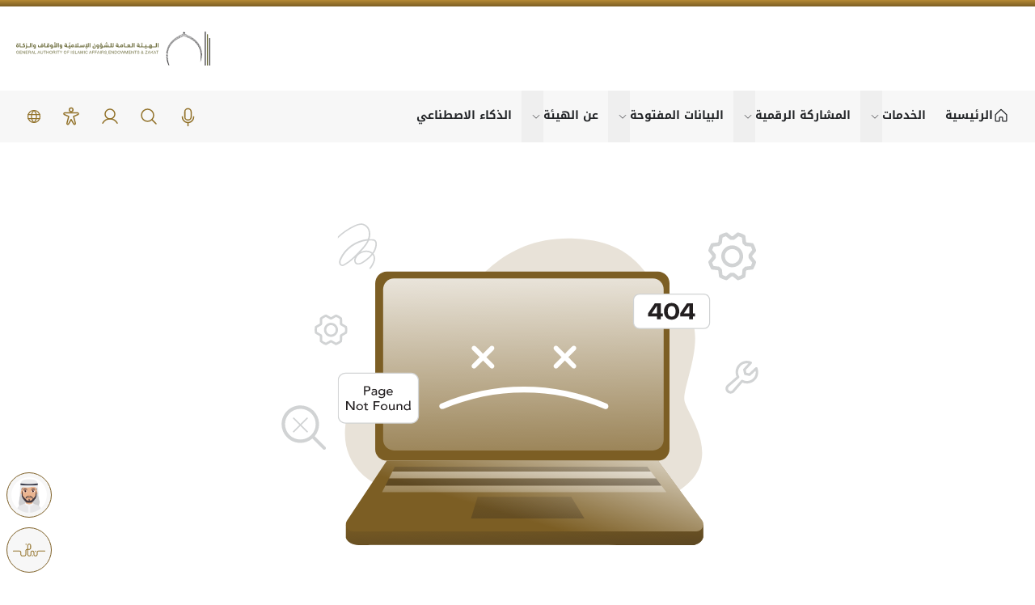

--- FILE ---
content_type: text/html
request_url: https://www.awqaf.gov.ae/en/Pages/RulesandRegulation.aspx
body_size: 2045
content:
<!DOCTYPE html><html lang="en"><head>
    <!-- Viewport and Charset -->
    <meta charset="UTF-8">
    <meta name="viewport" content="width=device-width, initial-scale=1.0">
    <meta name="robots" content="index, follow">

    <!-- Website Title -->
    <title>الهيئة العامة للشؤون الإسلامية والأوقاف والزكاة</title>

    <!-- Fav Icon -->
    <link rel="icon" href="/favicon.ico" integrity="sha384-ZKoJhtB2BSQg82ceGxkJZy9G5F7sEh46evVLlP877SxKUjr3iaUfvCVYfBsVp0Vt" crossorigin="anonymous">

    <!-- fonts -->


    <!-- Google tag (gtag.js) -->
    <script async="" src="https://www.googletagmanager.com/gtag/js?id=G-K8Q0783YH3" crossorigin="anonymous"></script>


    <script charset="UTF-8">
      if ("production" !== "development"){
        window['adrum-start-time'] = new Date().getTime();
        (function(config) {
          config.appKey = 'EUM-AAB-MBS';
          config.adrumExtUrlHttp = 'http://cdn.appdynamics.com';
          config.adrumExtUrlHttps = 'https://cdn.appdynamics.com';
          config.beaconUrlHttp = 'http://appdynamics-eum.fednet.gov.ae';
          config.beaconUrlHttps = 'https://appdynamics-eum.fednet.gov.ae';
          config.xd = { enable: true };
        })(window['adrum-config'] || (window['adrum-config'] = {}));

        // Dynamically add the script only in production
        const script = document.createElement("script");
        script.src = "https://cdn.appdynamics.com/adrum/adrum-23.3.0.4265.js";
        document.head.appendChild(script);
      }
    </script>
    <!--    <script src='https://cdn.appdynamics.com/adrum/adrum-23.3.0.4265.js'></script>-->
    <script type="module" crossorigin="" src="/assets/index-wZEGVTHz.js" integrity="sha384-EosIe1E2tx4xtY9h+hqNwGI1beyjyjAHIKshmPcECO4WZ0vvfwhR3VmnZlRsq5Ug"></script>
    <link rel="stylesheet" crossorigin="" href="/assets/index-MIb-TNOJ.css" integrity="sha384-dPATXrGlAJyLA4KbCEpitVRNR2ilpmiEWN+cDo/kms7gWito/GoqMjqo2BcEBU+v">
  </head>
  <body>
    <div id="root"></div>

  

</body></html>

--- FILE ---
content_type: text/html
request_url: https://cdn.appdynamics.com/adrum-xd.bf71fe39e20d2aa8ad53d37ab6377745.html
body_size: 851
content:
<!DOCTYPE html>
<html>
<head>
    <script>
        //
/* Version bf71fe39e20d2aa8ad53d37ab6377745 v:23.3.1.4273, c:8ce2973b0a830371f32b033e891ccfa16dae7b54, b:23.3.1.4273 */var g;
(function(e){(function(e){(function(e){var f=function(){function b(){var a=document.location.hash.substr(1);this.i=a?decodeURIComponent(a):"*"}b.addEventListener=function(a,b,d){function h(){try{return d.apply(this,Array.prototype.slice.call(arguments))}catch(a){}}a.addEventListener?a.addEventListener(b,h,!1):a.attachEvent&&a.attachEvent("on"+b,h)};b.e=function(){var a=b.b(window.crypto)&&b.c(window.crypto.getRandomValues)?window.crypto:b.b(window.msCrypto)&&b.c(window.msCrypto.getRandomValues)&&window.msCrypto;
if(a){var c=new Uint16Array(8);a.getRandomValues(c);a=function(a){a=a.toString(16);return"0000".substr(a.length)+a};return a(c[0])+a(c[1])+"_"+a(c[2])+"_"+a(c[3])+"_"+a(c[4])+"_"+a(c[5])+a(c[6])+a(c[7])}return"xxxxxxxx_xxxx_4xxx_yxxx_xxxxxxxxxxxx".replace(/[xy]/g,function(a){var b=16*Math.random()|0;return("x"==a?b:b&3|8).toString(16)})};b.b=function(a){return"undefined"!==typeof a&&null!==a};b.c=function(a){return"function"==typeof a||!1};b.d=function(a){var c={a:[1,2,3,"str"]};if(b.b(JSON)&&b.c(JSON.stringify)&&
'{"a":[1,2,3,"str"]}'===(0,JSON.stringify)(c).replace(/\s/g,""))return JSON.stringify(a);var d=Object.toJSON;return b.c(d)&&'{"a":[1,2,3,"str"]}'===d(c).replace(/\s/g,"")?d(a):null};b.prototype.f=function(a){var c=a.source,d;try{if(d=JSON.parse(a.data),"generateGUID"===d.action){var e=localStorage.getItem(d.key);e||(e="XD_"+b.e(),localStorage.setItem(d.key,e));this.send(c,d.id,e)}}catch(f){}};b.prototype.g=function(){this.send(parent,-1,"iframe-ready")};b.prototype.send=function(a,c,d){c={name:"ADRUM_XD",
success:!0,id:c,data:d};d=b.d(c);b.b(d)&&a.postMessage(b.d(c),this.i)};return b}();e.k=f;var k=new f;f.addEventListener(window,"message",function(b){k.f(b)});k.g()})(e.h||(e.h={}))})(e.j||(e.j={}))})(g||(g={}));

    </script>
</head>
<body>
Ready
</body>
</html>

--- FILE ---
content_type: text/css
request_url: https://www.awqaf.gov.ae/assets/index-MIb-TNOJ.css
body_size: 383684
content:
@font-face{font-family:Noto Kufi Arabic;src:url(/assets/NotoKufiArabic-ExtraBold-Hi3ZUVQ4.woff2) format("woff2"),url(/assets/NotoKufiArabic-ExtraBold-BGrIbNbS.woff) format("woff");font-weight:700;font-style:normal;font-display:swap}@font-face{font-family:Noto Kufi Arabic;src:url(/assets/NotoKufiArabic-Light-yxzzahPX.woff2) format("woff2"),url(/assets/NotoKufiArabic-Light-9qxP-TD3.woff) format("woff");font-weight:300;font-style:normal;font-display:swap}@font-face{font-family:Noto Kufi Arabic;src:url(/assets/NotoKufiArabic-Regular-DcqxqY0q.woff2) format("woff2"),url(/assets/NotoKufiArabic-Regular-CRZqhy4c.woff) format("woff");font-weight:400;font-style:normal;font-display:swap}@font-face{font-family:Noto Kufi Arabic;src:url(/assets/NotoKufiArabic-ExtraLight-DvHNnoVI.woff2) format("woff2"),url(/assets/NotoKufiArabic-ExtraLight-BGsFbe5n.woff) format("woff");font-weight:200;font-style:normal;font-display:swap}@font-face{font-family:Noto Kufi Arabic;src:url(/assets/NotoKufiArabic-Black-BYtQ7eff.woff2) format("woff2"),url(/assets/NotoKufiArabic-Black-lk_3x09s.woff) format("woff");font-weight:900;font-style:normal;font-display:swap}@font-face{font-family:Noto Kufi Arabic;src:url(/assets/NotoKufiArabic-SemiBold-CzphG6bJ.woff2) format("woff2"),url(/assets/NotoKufiArabic-SemiBold-zFdJGIAP.woff) format("woff");font-weight:600;font-style:normal;font-display:swap}@font-face{font-family:Noto Kufi Arabic;src:url(/assets/NotoKufiArabic-Medium-B9s5XqWD.woff2) format("woff2"),url(/assets/NotoKufiArabic-Medium-CeNYGg7t.woff) format("woff");font-weight:500;font-style:normal;font-display:swap}@font-face{font-family:Noto Kufi Arabic;src:url(/assets/NotoKufiArabic-Thin-DybL_Ai6.woff2) format("woff2"),url(/assets/NotoKufiArabic-Thin-CqDWFqWi.woff) format("woff");font-weight:100;font-style:normal;font-display:swap}@font-face{font-family:Noto Kufi Arabic;src:url(/assets/NotoKufiArabic-Bold-B1YRZRyE.woff2) format("woff2"),url(/assets/NotoKufiArabic-Bold-hfjNn4aV.woff) format("woff");font-weight:700;font-style:normal;font-display:swap}.goog-te-banner-frame{display:none!important}.goog-te-combo,.goog-te-gadget{display:none}:root{--toastify-color-light: #fff;--toastify-color-dark: #121212;--toastify-color-info: #3498db;--toastify-color-success: #07bc0c;--toastify-color-warning: #f1c40f;--toastify-color-error: hsl(6, 78%, 57%);--toastify-color-transparent: rgba(255, 255, 255, .7);--toastify-icon-color-info: var(--toastify-color-info);--toastify-icon-color-success: var(--toastify-color-success);--toastify-icon-color-warning: var(--toastify-color-warning);--toastify-icon-color-error: var(--toastify-color-error);--toastify-container-width: fit-content;--toastify-toast-width: 320px;--toastify-toast-offset: 16px;--toastify-toast-top: max(var(--toastify-toast-offset), env(safe-area-inset-top));--toastify-toast-right: max(var(--toastify-toast-offset), env(safe-area-inset-right));--toastify-toast-left: max(var(--toastify-toast-offset), env(safe-area-inset-left));--toastify-toast-bottom: max(var(--toastify-toast-offset), env(safe-area-inset-bottom));--toastify-toast-background: #fff;--toastify-toast-padding: 14px;--toastify-toast-min-height: 64px;--toastify-toast-max-height: 800px;--toastify-toast-bd-radius: 6px;--toastify-toast-shadow: 0px 4px 12px rgba(0, 0, 0, .1);--toastify-font-family: sans-serif;--toastify-z-index: 9999;--toastify-text-color-light: #757575;--toastify-text-color-dark: #fff;--toastify-text-color-info: #fff;--toastify-text-color-success: #fff;--toastify-text-color-warning: #fff;--toastify-text-color-error: #fff;--toastify-spinner-color: #616161;--toastify-spinner-color-empty-area: #e0e0e0;--toastify-color-progress-light: linear-gradient(to right, #4cd964, #5ac8fa, #007aff, #34aadc, #5856d6, #ff2d55);--toastify-color-progress-dark: #bb86fc;--toastify-color-progress-info: var(--toastify-color-info);--toastify-color-progress-success: var(--toastify-color-success);--toastify-color-progress-warning: var(--toastify-color-warning);--toastify-color-progress-error: var(--toastify-color-error);--toastify-color-progress-bgo: .2}.Toastify__toast-container{z-index:var(--toastify-z-index);-webkit-transform:translate3d(0,0,var(--toastify-z-index));position:fixed;width:var(--toastify-container-width);box-sizing:border-box;color:#fff;display:flex;flex-direction:column}.Toastify__toast-container--top-left{top:var(--toastify-toast-top);left:var(--toastify-toast-left)}.Toastify__toast-container--top-center{top:var(--toastify-toast-top);left:50%;transform:translate(-50%);align-items:center}.Toastify__toast-container--top-right{top:var(--toastify-toast-top);right:var(--toastify-toast-right);align-items:end}.Toastify__toast-container--bottom-left{bottom:var(--toastify-toast-bottom);left:var(--toastify-toast-left)}.Toastify__toast-container--bottom-center{bottom:var(--toastify-toast-bottom);left:50%;transform:translate(-50%);align-items:center}.Toastify__toast-container--bottom-right{bottom:var(--toastify-toast-bottom);right:var(--toastify-toast-right);align-items:end}.Toastify__toast{--y: 0;position:relative;touch-action:none;width:var(--toastify-toast-width);min-height:var(--toastify-toast-min-height);box-sizing:border-box;margin-bottom:1rem;padding:var(--toastify-toast-padding);border-radius:var(--toastify-toast-bd-radius);box-shadow:var(--toastify-toast-shadow);max-height:var(--toastify-toast-max-height);font-family:var(--toastify-font-family);z-index:0;display:flex;flex:1 auto;align-items:center;word-break:break-word}@media only screen and (max-width: 480px){.Toastify__toast-container{width:100vw;left:env(safe-area-inset-left);margin:0}.Toastify__toast-container--top-left,.Toastify__toast-container--top-center,.Toastify__toast-container--top-right{top:env(safe-area-inset-top);transform:translate(0)}.Toastify__toast-container--bottom-left,.Toastify__toast-container--bottom-center,.Toastify__toast-container--bottom-right{bottom:env(safe-area-inset-bottom);transform:translate(0)}.Toastify__toast-container--rtl{right:env(safe-area-inset-right);left:initial}.Toastify__toast{--toastify-toast-width: 100%;margin-bottom:0;border-radius:0}}.Toastify__toast-container[data-stacked=true]{width:var(--toastify-toast-width)}.Toastify__toast--stacked{position:absolute;width:100%;transform:translate3d(0,var(--y),0) scale(var(--s));transition:transform .3s}.Toastify__toast--stacked[data-collapsed] .Toastify__toast-body,.Toastify__toast--stacked[data-collapsed] .Toastify__close-button{transition:opacity .1s}.Toastify__toast--stacked[data-collapsed=false]{overflow:visible}.Toastify__toast--stacked[data-collapsed=true]:not(:last-child)>*{opacity:0}.Toastify__toast--stacked:after{content:"";position:absolute;left:0;right:0;height:calc(var(--g) * 1px);bottom:100%}.Toastify__toast--stacked[data-pos=top]{top:0}.Toastify__toast--stacked[data-pos=bot]{bottom:0}.Toastify__toast--stacked[data-pos=bot].Toastify__toast--stacked:before{transform-origin:top}.Toastify__toast--stacked[data-pos=top].Toastify__toast--stacked:before{transform-origin:bottom}.Toastify__toast--stacked:before{content:"";position:absolute;left:0;right:0;bottom:0;height:100%;transform:scaleY(3);z-index:-1}.Toastify__toast--rtl{direction:rtl}.Toastify__toast--close-on-click{cursor:pointer}.Toastify__toast-icon{-webkit-margin-end:10px;margin-inline-end:10px;width:22px;flex-shrink:0;display:flex}.Toastify--animate{animation-fill-mode:both;animation-duration:.5s}.Toastify--animate-icon{animation-fill-mode:both;animation-duration:.3s}.Toastify__toast-theme--dark{background:var(--toastify-color-dark);color:var(--toastify-text-color-dark)}.Toastify__toast-theme--light,.Toastify__toast-theme--colored.Toastify__toast--default{background:var(--toastify-color-light);color:var(--toastify-text-color-light)}.Toastify__toast-theme--colored.Toastify__toast--info{color:var(--toastify-text-color-info);background:var(--toastify-color-info)}.Toastify__toast-theme--colored.Toastify__toast--success{color:var(--toastify-text-color-success);background:var(--toastify-color-success)}.Toastify__toast-theme--colored.Toastify__toast--warning{color:var(--toastify-text-color-warning);background:var(--toastify-color-warning)}.Toastify__toast-theme--colored.Toastify__toast--error{color:var(--toastify-text-color-error);background:var(--toastify-color-error)}.Toastify__progress-bar-theme--light{background:var(--toastify-color-progress-light)}.Toastify__progress-bar-theme--dark{background:var(--toastify-color-progress-dark)}.Toastify__progress-bar--info{background:var(--toastify-color-progress-info)}.Toastify__progress-bar--success{background:var(--toastify-color-progress-success)}.Toastify__progress-bar--warning{background:var(--toastify-color-progress-warning)}.Toastify__progress-bar--error{background:var(--toastify-color-progress-error)}.Toastify__progress-bar-theme--colored.Toastify__progress-bar--info,.Toastify__progress-bar-theme--colored.Toastify__progress-bar--success,.Toastify__progress-bar-theme--colored.Toastify__progress-bar--warning,.Toastify__progress-bar-theme--colored.Toastify__progress-bar--error{background:var(--toastify-color-transparent)}.Toastify__close-button{color:#fff;position:absolute;top:6px;right:6px;background:transparent;outline:none;border:none;padding:0;cursor:pointer;opacity:.7;transition:.3s ease;z-index:1}.Toastify__toast--rtl .Toastify__close-button{left:6px;right:unset}.Toastify__close-button--light{color:#000;opacity:.3}.Toastify__close-button>svg{fill:currentColor;height:16px;width:14px}.Toastify__close-button:hover,.Toastify__close-button:focus{opacity:1}@keyframes Toastify__trackProgress{0%{transform:scaleX(1)}to{transform:scaleX(0)}}.Toastify__progress-bar{position:absolute;bottom:0;left:0;width:100%;height:100%;z-index:1;opacity:.7;transform-origin:left}.Toastify__progress-bar--animated{animation:Toastify__trackProgress linear 1 forwards}.Toastify__progress-bar--controlled{transition:transform .2s}.Toastify__progress-bar--rtl{right:0;left:initial;transform-origin:right;border-bottom-left-radius:initial}.Toastify__progress-bar--wrp{position:absolute;overflow:hidden;bottom:0;left:0;width:100%;height:5px;border-bottom-left-radius:var(--toastify-toast-bd-radius);border-bottom-right-radius:var(--toastify-toast-bd-radius)}.Toastify__progress-bar--wrp[data-hidden=true]{opacity:0}.Toastify__progress-bar--bg{opacity:var(--toastify-color-progress-bgo);width:100%;height:100%}.Toastify__spinner{width:20px;height:20px;box-sizing:border-box;border:2px solid;border-radius:100%;border-color:var(--toastify-spinner-color-empty-area);border-right-color:var(--toastify-spinner-color);animation:Toastify__spin .65s linear infinite}@keyframes Toastify__bounceInRight{0%,60%,75%,90%,to{animation-timing-function:cubic-bezier(.215,.61,.355,1)}0%{opacity:0;transform:translate3d(3000px,0,0)}60%{opacity:1;transform:translate3d(-25px,0,0)}75%{transform:translate3d(10px,0,0)}90%{transform:translate3d(-5px,0,0)}to{transform:none}}@keyframes Toastify__bounceOutRight{20%{opacity:1;transform:translate3d(-20px,var(--y),0)}to{opacity:0;transform:translate3d(2000px,var(--y),0)}}@keyframes Toastify__bounceInLeft{0%,60%,75%,90%,to{animation-timing-function:cubic-bezier(.215,.61,.355,1)}0%{opacity:0;transform:translate3d(-3000px,0,0)}60%{opacity:1;transform:translate3d(25px,0,0)}75%{transform:translate3d(-10px,0,0)}90%{transform:translate3d(5px,0,0)}to{transform:none}}@keyframes Toastify__bounceOutLeft{20%{opacity:1;transform:translate3d(20px,var(--y),0)}to{opacity:0;transform:translate3d(-2000px,var(--y),0)}}@keyframes Toastify__bounceInUp{0%,60%,75%,90%,to{animation-timing-function:cubic-bezier(.215,.61,.355,1)}0%{opacity:0;transform:translate3d(0,3000px,0)}60%{opacity:1;transform:translate3d(0,-20px,0)}75%{transform:translate3d(0,10px,0)}90%{transform:translate3d(0,-5px,0)}to{transform:translateZ(0)}}@keyframes Toastify__bounceOutUp{20%{transform:translate3d(0,calc(var(--y) - 10px),0)}40%,45%{opacity:1;transform:translate3d(0,calc(var(--y) + 20px),0)}to{opacity:0;transform:translate3d(0,-2000px,0)}}@keyframes Toastify__bounceInDown{0%,60%,75%,90%,to{animation-timing-function:cubic-bezier(.215,.61,.355,1)}0%{opacity:0;transform:translate3d(0,-3000px,0)}60%{opacity:1;transform:translate3d(0,25px,0)}75%{transform:translate3d(0,-10px,0)}90%{transform:translate3d(0,5px,0)}to{transform:none}}@keyframes Toastify__bounceOutDown{20%{transform:translate3d(0,calc(var(--y) - 10px),0)}40%,45%{opacity:1;transform:translate3d(0,calc(var(--y) + 20px),0)}to{opacity:0;transform:translate3d(0,2000px,0)}}.Toastify__bounce-enter--top-left,.Toastify__bounce-enter--bottom-left{animation-name:Toastify__bounceInLeft}.Toastify__bounce-enter--top-right,.Toastify__bounce-enter--bottom-right{animation-name:Toastify__bounceInRight}.Toastify__bounce-enter--top-center{animation-name:Toastify__bounceInDown}.Toastify__bounce-enter--bottom-center{animation-name:Toastify__bounceInUp}.Toastify__bounce-exit--top-left,.Toastify__bounce-exit--bottom-left{animation-name:Toastify__bounceOutLeft}.Toastify__bounce-exit--top-right,.Toastify__bounce-exit--bottom-right{animation-name:Toastify__bounceOutRight}.Toastify__bounce-exit--top-center{animation-name:Toastify__bounceOutUp}.Toastify__bounce-exit--bottom-center{animation-name:Toastify__bounceOutDown}@keyframes Toastify__zoomIn{0%{opacity:0;transform:scale3d(.3,.3,.3)}50%{opacity:1}}@keyframes Toastify__zoomOut{0%{opacity:1}50%{opacity:0;transform:translate3d(0,var(--y),0) scale3d(.3,.3,.3)}to{opacity:0}}.Toastify__zoom-enter{animation-name:Toastify__zoomIn}.Toastify__zoom-exit{animation-name:Toastify__zoomOut}@keyframes Toastify__flipIn{0%{transform:perspective(400px) rotateX(90deg);animation-timing-function:ease-in;opacity:0}40%{transform:perspective(400px) rotateX(-20deg);animation-timing-function:ease-in}60%{transform:perspective(400px) rotateX(10deg);opacity:1}80%{transform:perspective(400px) rotateX(-5deg)}to{transform:perspective(400px)}}@keyframes Toastify__flipOut{0%{transform:translate3d(0,var(--y),0) perspective(400px)}30%{transform:translate3d(0,var(--y),0) perspective(400px) rotateX(-20deg);opacity:1}to{transform:translate3d(0,var(--y),0) perspective(400px) rotateX(90deg);opacity:0}}.Toastify__flip-enter{animation-name:Toastify__flipIn}.Toastify__flip-exit{animation-name:Toastify__flipOut}@keyframes Toastify__slideInRight{0%{transform:translate3d(110%,0,0);visibility:visible}to{transform:translate3d(0,var(--y),0)}}@keyframes Toastify__slideInLeft{0%{transform:translate3d(-110%,0,0);visibility:visible}to{transform:translate3d(0,var(--y),0)}}@keyframes Toastify__slideInUp{0%{transform:translate3d(0,110%,0);visibility:visible}to{transform:translate3d(0,var(--y),0)}}@keyframes Toastify__slideInDown{0%{transform:translate3d(0,-110%,0);visibility:visible}to{transform:translate3d(0,var(--y),0)}}@keyframes Toastify__slideOutRight{0%{transform:translate3d(0,var(--y),0)}to{visibility:hidden;transform:translate3d(110%,var(--y),0)}}@keyframes Toastify__slideOutLeft{0%{transform:translate3d(0,var(--y),0)}to{visibility:hidden;transform:translate3d(-110%,var(--y),0)}}@keyframes Toastify__slideOutDown{0%{transform:translate3d(0,var(--y),0)}to{visibility:hidden;transform:translate3d(0,500px,0)}}@keyframes Toastify__slideOutUp{0%{transform:translate3d(0,var(--y),0)}to{visibility:hidden;transform:translate3d(0,-500px,0)}}.Toastify__slide-enter--top-left,.Toastify__slide-enter--bottom-left{animation-name:Toastify__slideInLeft}.Toastify__slide-enter--top-right,.Toastify__slide-enter--bottom-right{animation-name:Toastify__slideInRight}.Toastify__slide-enter--top-center{animation-name:Toastify__slideInDown}.Toastify__slide-enter--bottom-center{animation-name:Toastify__slideInUp}.Toastify__slide-exit--top-left,.Toastify__slide-exit--bottom-left{animation-name:Toastify__slideOutLeft;animation-timing-function:ease-in;animation-duration:.3s}.Toastify__slide-exit--top-right,.Toastify__slide-exit--bottom-right{animation-name:Toastify__slideOutRight;animation-timing-function:ease-in;animation-duration:.3s}.Toastify__slide-exit--top-center{animation-name:Toastify__slideOutUp;animation-timing-function:ease-in;animation-duration:.3s}.Toastify__slide-exit--bottom-center{animation-name:Toastify__slideOutDown;animation-timing-function:ease-in;animation-duration:.3s}@keyframes Toastify__spin{0%{transform:rotate(0)}to{transform:rotate(360deg)}}.floting-chat{position:absolute;right:inherit;top:inherit;cursor:pointer;z-index:999;bottom:70px}.floting-chat img{width:60px}.infoSt-badge{display:none}.infoSt-container{left:inherit!important;z-index:1300!important;right:0}.pre-chat-popup{border:1px solid #7c5e24!important;border-radius:.5rem!important}.sliderZaki{border-radius:1rem;display:none;z-index:100000;height:85%;width:25%;top:7%;bottom:0;box-shadow:#000 0 5px 15px}@media (max-width: 768px){.sliderZaki{top:0!important;height:100%!important;width:100%!important;z-index:100000}}.leaflet-pane,.leaflet-tile,.leaflet-marker-icon,.leaflet-marker-shadow,.leaflet-tile-container,.leaflet-pane>svg,.leaflet-pane>canvas,.leaflet-zoom-box,.leaflet-image-layer,.leaflet-layer{position:absolute;left:0;top:0}.leaflet-container{overflow:hidden}.leaflet-tile,.leaflet-marker-icon,.leaflet-marker-shadow{-webkit-user-select:none;user-select:none;-webkit-user-drag:none}.leaflet-tile::selection{background:transparent}.leaflet-safari .leaflet-tile{image-rendering:-webkit-optimize-contrast}.leaflet-safari .leaflet-tile-container{width:1600px;height:1600px;-webkit-transform-origin:0 0}.leaflet-marker-icon,.leaflet-marker-shadow{display:block}.leaflet-container .leaflet-overlay-pane svg{max-width:none!important;max-height:none!important}.leaflet-container .leaflet-marker-pane img,.leaflet-container .leaflet-shadow-pane img,.leaflet-container .leaflet-tile-pane img,.leaflet-container img.leaflet-image-layer,.leaflet-container .leaflet-tile{max-width:none!important;max-height:none!important;width:auto;padding:0}.leaflet-container img.leaflet-tile{mix-blend-mode:plus-lighter}.leaflet-container.leaflet-touch-zoom{touch-action:pan-x pan-y}.leaflet-container.leaflet-touch-drag{touch-action:none;touch-action:pinch-zoom}.leaflet-container.leaflet-touch-drag.leaflet-touch-zoom{touch-action:none}.leaflet-container{-webkit-tap-highlight-color:transparent}.leaflet-container a{-webkit-tap-highlight-color:rgba(51,181,229,.4)}.leaflet-tile{filter:inherit;visibility:hidden}.leaflet-tile-loaded{visibility:inherit}.leaflet-zoom-box{width:0;height:0;box-sizing:border-box;z-index:800}.leaflet-overlay-pane svg{-moz-user-select:none}.leaflet-pane{z-index:400}.leaflet-tile-pane{z-index:200}.leaflet-overlay-pane{z-index:400}.leaflet-shadow-pane{z-index:500}.leaflet-marker-pane{z-index:600}.leaflet-tooltip-pane{z-index:650}.leaflet-popup-pane{z-index:700}.leaflet-map-pane canvas{z-index:100}.leaflet-map-pane svg{z-index:200}.leaflet-vml-shape{width:1px;height:1px}.lvml{behavior:url(#default#VML);display:inline-block;position:absolute}.leaflet-control{position:relative;z-index:800;pointer-events:visiblePainted;pointer-events:auto}.leaflet-top,.leaflet-bottom{position:absolute;z-index:1000;pointer-events:none}.leaflet-top{top:0}.leaflet-right{right:0}.leaflet-bottom{bottom:0}.leaflet-left{left:0}.leaflet-control{float:left;clear:both}.leaflet-right .leaflet-control{float:right}.leaflet-top .leaflet-control{margin-top:10px}.leaflet-bottom .leaflet-control{margin-bottom:10px}.leaflet-left .leaflet-control{margin-left:10px}.leaflet-right .leaflet-control{margin-right:10px}.leaflet-fade-anim .leaflet-popup{opacity:0;transition:opacity .2s linear}.leaflet-fade-anim .leaflet-map-pane .leaflet-popup{opacity:1}.leaflet-zoom-animated{transform-origin:0 0}svg.leaflet-zoom-animated{will-change:transform}.leaflet-zoom-anim .leaflet-zoom-animated{transition:transform .25s cubic-bezier(0,0,.25,1)}.leaflet-zoom-anim .leaflet-tile,.leaflet-pan-anim .leaflet-tile{transition:none}.leaflet-zoom-anim .leaflet-zoom-hide{visibility:hidden}.leaflet-interactive{cursor:pointer}.leaflet-grab{cursor:grab}.leaflet-crosshair,.leaflet-crosshair .leaflet-interactive{cursor:crosshair}.leaflet-popup-pane,.leaflet-control{cursor:auto}.leaflet-dragging .leaflet-grab,.leaflet-dragging .leaflet-grab .leaflet-interactive,.leaflet-dragging .leaflet-marker-draggable{cursor:move;cursor:grabbing}.leaflet-marker-icon,.leaflet-marker-shadow,.leaflet-image-layer,.leaflet-pane>svg path,.leaflet-tile-container{pointer-events:none}.leaflet-marker-icon.leaflet-interactive,.leaflet-image-layer.leaflet-interactive,.leaflet-pane>svg path.leaflet-interactive,svg.leaflet-image-layer.leaflet-interactive path{pointer-events:visiblePainted;pointer-events:auto}.leaflet-container{background:#ddd;outline-offset:1px}.leaflet-container a{color:#0078a8}.leaflet-zoom-box{border:2px dotted #38f;background:#ffffff80}.leaflet-container{font-family:Helvetica Neue,Arial,Helvetica,sans-serif;font-size:12px;font-size:.75rem;line-height:1.5}.leaflet-bar{box-shadow:0 1px 5px #000000a6;border-radius:4px}.leaflet-bar a{background-color:#fff;border-bottom:1px solid #ccc;width:26px;height:26px;line-height:26px;display:block;text-align:center;text-decoration:none;color:#000}.leaflet-bar a,.leaflet-control-layers-toggle{background-position:50% 50%;background-repeat:no-repeat;display:block}.leaflet-bar a:hover,.leaflet-bar a:focus{background-color:#f4f4f4}.leaflet-bar a:first-child{border-top-left-radius:4px;border-top-right-radius:4px}.leaflet-bar a:last-child{border-bottom-left-radius:4px;border-bottom-right-radius:4px;border-bottom:none}.leaflet-bar a.leaflet-disabled{cursor:default;background-color:#f4f4f4;color:#bbb}.leaflet-touch .leaflet-bar a{width:30px;height:30px;line-height:30px}.leaflet-touch .leaflet-bar a:first-child{border-top-left-radius:2px;border-top-right-radius:2px}.leaflet-touch .leaflet-bar a:last-child{border-bottom-left-radius:2px;border-bottom-right-radius:2px}.leaflet-control-zoom-in,.leaflet-control-zoom-out{font:700 18px Lucida Console,Monaco,monospace;text-indent:1px}.leaflet-touch .leaflet-control-zoom-in,.leaflet-touch .leaflet-control-zoom-out{font-size:22px}.leaflet-control-layers{box-shadow:0 1px 5px #0006;background:#fff;border-radius:5px}.leaflet-control-layers-toggle{background-image:url([data-uri]);width:36px;height:36px}.leaflet-retina .leaflet-control-layers-toggle{background-image:url([data-uri]);background-size:26px 26px}.leaflet-touch .leaflet-control-layers-toggle{width:44px;height:44px}.leaflet-control-layers .leaflet-control-layers-list,.leaflet-control-layers-expanded .leaflet-control-layers-toggle{display:none}.leaflet-control-layers-expanded .leaflet-control-layers-list{display:block;position:relative}.leaflet-control-layers-expanded{padding:6px 10px 6px 6px;color:#333;background:#fff}.leaflet-control-layers-scrollbar{overflow-y:scroll;overflow-x:hidden;padding-right:5px}.leaflet-control-layers-selector{margin-top:2px;position:relative;top:1px}.leaflet-control-layers label{display:block;font-size:13px;font-size:1.08333em}.leaflet-control-layers-separator{height:0;border-top:1px solid #ddd;margin:5px -10px 5px -6px}.leaflet-default-icon-path{background-image:url([data-uri])}.leaflet-container .leaflet-control-attribution{background:#fff;background:#fffc;margin:0}.leaflet-control-attribution,.leaflet-control-scale-line{padding:0 5px;color:#333;line-height:1.4}.leaflet-control-attribution a{text-decoration:none}.leaflet-control-attribution a:hover,.leaflet-control-attribution a:focus{text-decoration:underline}.leaflet-attribution-flag{display:inline!important;vertical-align:baseline!important;width:1em;height:.6669em}.leaflet-left .leaflet-control-scale{margin-left:5px}.leaflet-bottom .leaflet-control-scale{margin-bottom:5px}.leaflet-control-scale-line{border:2px solid #777;border-top:none;line-height:1.1;padding:2px 5px 1px;white-space:nowrap;box-sizing:border-box;background:#fffc;text-shadow:1px 1px #fff}.leaflet-control-scale-line:not(:first-child){border-top:2px solid #777;border-bottom:none;margin-top:-2px}.leaflet-control-scale-line:not(:first-child):not(:last-child){border-bottom:2px solid #777}.leaflet-touch .leaflet-control-attribution,.leaflet-touch .leaflet-control-layers,.leaflet-touch .leaflet-bar{box-shadow:none}.leaflet-touch .leaflet-control-layers,.leaflet-touch .leaflet-bar{border:2px solid rgba(0,0,0,.2);background-clip:padding-box}.leaflet-popup{position:absolute;text-align:center;margin-bottom:20px}.leaflet-popup-content-wrapper{padding:1px;text-align:left;border-radius:12px}.leaflet-popup-content{margin:13px 24px 13px 20px;line-height:1.3;font-size:13px;font-size:1.08333em;min-height:1px}.leaflet-popup-content p{margin:1.3em 0}.leaflet-popup-tip-container{width:40px;height:20px;position:absolute;left:50%;margin-top:-1px;margin-left:-20px;overflow:hidden;pointer-events:none}.leaflet-popup-tip{width:17px;height:17px;padding:1px;margin:-10px auto 0;pointer-events:auto;transform:rotate(45deg)}.leaflet-popup-content-wrapper,.leaflet-popup-tip{background:#fff;color:#333;box-shadow:0 3px 14px #0006}.leaflet-container a.leaflet-popup-close-button{position:absolute;top:0;right:0;border:none;text-align:center;width:24px;height:24px;font:16px/24px Tahoma,Verdana,sans-serif;color:#757575;text-decoration:none;background:transparent}.leaflet-container a.leaflet-popup-close-button:hover,.leaflet-container a.leaflet-popup-close-button:focus{color:#585858}.leaflet-popup-scrolled{overflow:auto}.leaflet-oldie .leaflet-popup-content-wrapper{-ms-zoom:1}.leaflet-oldie .leaflet-popup-tip{width:24px;margin:0 auto;-ms-filter:"progid:DXImageTransform.Microsoft.Matrix(M11=0.70710678, M12=0.70710678, M21=-0.70710678, M22=0.70710678)";filter:progid:DXImageTransform.Microsoft.Matrix(M11=.70710678,M12=.70710678,M21=-.70710678,M22=.70710678)}.leaflet-oldie .leaflet-control-zoom,.leaflet-oldie .leaflet-control-layers,.leaflet-oldie .leaflet-popup-content-wrapper,.leaflet-oldie .leaflet-popup-tip{border:1px solid #999}.leaflet-div-icon{background:#fff;border:1px solid #666}.leaflet-tooltip{position:absolute;padding:6px;background-color:#fff;border:1px solid #fff;border-radius:3px;color:#222;white-space:nowrap;-webkit-user-select:none;user-select:none;pointer-events:none;box-shadow:0 1px 3px #0006}.leaflet-tooltip.leaflet-interactive{cursor:pointer;pointer-events:auto}.leaflet-tooltip-top:before,.leaflet-tooltip-bottom:before,.leaflet-tooltip-left:before,.leaflet-tooltip-right:before{position:absolute;pointer-events:none;border:6px solid transparent;background:transparent;content:""}.leaflet-tooltip-bottom{margin-top:6px}.leaflet-tooltip-top{margin-top:-6px}.leaflet-tooltip-bottom:before,.leaflet-tooltip-top:before{left:50%;margin-left:-6px}.leaflet-tooltip-top:before{bottom:0;margin-bottom:-12px;border-top-color:#fff}.leaflet-tooltip-bottom:before{top:0;margin-top:-12px;margin-left:-6px;border-bottom-color:#fff}.leaflet-tooltip-left{margin-left:-6px}.leaflet-tooltip-right{margin-left:6px}.leaflet-tooltip-left:before,.leaflet-tooltip-right:before{top:50%;margin-top:-6px}.leaflet-tooltip-left:before{right:0;margin-right:-12px;border-left-color:#fff}.leaflet-tooltip-right:before{left:0;margin-left:-12px;border-right-color:#fff}@media print{.leaflet-control{-webkit-print-color-adjust:exact;print-color-adjust:exact}}.Toastify__toast{width:100%;background:transparent;box-shadow:none}.Toastify__close-button{scale:1.2;padding:16px 10px;color:#777;opacity:1}.Toastify__close-button:hover{opacity:.7}@keyframes react-loading-skeleton{to{transform:translate(100%)}}.react-loading-skeleton{--base-color: #ebebeb;--highlight-color: #f5f5f5;--animation-duration: 1.5s;--animation-direction: normal;--pseudo-element-display: block;background-color:var(--base-color);width:100%;border-radius:.25rem;display:inline-flex;line-height:1;position:relative;-webkit-user-select:none;user-select:none;overflow:hidden}.react-loading-skeleton:after{content:" ";display:var(--pseudo-element-display);position:absolute;top:0;left:0;right:0;height:100%;background-repeat:no-repeat;background-image:var( --custom-highlight-background, linear-gradient( 90deg, var(--base-color) 0%, var(--highlight-color) 50%, var(--base-color) 100% ) );transform:translate(-100%);animation-name:react-loading-skeleton;animation-direction:var(--animation-direction);animation-duration:var(--animation-duration);animation-timing-function:ease-in-out;animation-iteration-count:infinite}@media (prefers-reduced-motion){.react-loading-skeleton{--pseudo-element-display: none}}*,::backdrop,:after,:before{--tw-border-spacing-x:0;--tw-border-spacing-y:0;--tw-translate-x:0;--tw-translate-y:0;--tw-rotate:0;--tw-skew-x:0;--tw-skew-y:0;--tw-scale-x:1;--tw-scale-y:1;--tw-pan-x: ;--tw-pan-y: ;--tw-pinch-zoom: ;--tw-scroll-snap-strictness:proximity;--tw-gradient-from-position: ;--tw-gradient-via-position: ;--tw-gradient-to-position: ;--tw-ordinal: ;--tw-slashed-zero: ;--tw-numeric-figure: ;--tw-numeric-spacing: ;--tw-numeric-fraction: ;--tw-ring-inset: ;--tw-ring-offset-width:0px;--tw-ring-offset-color:#fff;--tw-ring-color:#3b82f680;--tw-ring-offset-shadow:0 0 #0000;--tw-ring-shadow:0 0 #0000;--tw-shadow:0 0 #0000;--tw-shadow-colored:0 0 #0000;--tw-blur: ;--tw-brightness: ;--tw-contrast: ;--tw-grayscale: ;--tw-hue-rotate: ;--tw-invert: ;--tw-saturate: ;--tw-sepia: ;--tw-drop-shadow: ;--tw-backdrop-blur: ;--tw-backdrop-brightness: ;--tw-backdrop-contrast: ;--tw-backdrop-grayscale: ;--tw-backdrop-hue-rotate: ;--tw-backdrop-invert: ;--tw-backdrop-opacity: ;--tw-backdrop-saturate: ;--tw-backdrop-sepia: ;--tw-contain-size: ;--tw-contain-layout: ;--tw-contain-paint: ;--tw-contain-style: }*,:after,:before{box-sizing:border-box;border:0 solid #e5e7eb}:after,:before{--tw-content:""}:host,html{line-height:1.5;-webkit-text-size-adjust:100%;-moz-tab-size:4;tab-size:4;font-family:ui-sans-serif,system-ui,sans-serif,Apple Color Emoji,Segoe UI Emoji,Segoe UI Symbol,Noto Color Emoji;font-feature-settings:normal;font-variation-settings:normal;-webkit-tap-highlight-color:transparent}code,kbd,pre,samp{font-family:ui-monospace,SFMono-Regular,Menlo,Monaco,Consolas,Liberation Mono,Courier New,monospace;font-feature-settings:normal;font-variation-settings:normal;font-size:1em}sub,sup{font-size:75%;line-height:0;position:relative;vertical-align:initial}button,input:where([type=button]),input:where([type=reset]),input:where([type=submit]){-webkit-appearance:button;background-color:initial;background-image:none}progress{vertical-align:initial}blockquote,dd,dl,figure,h1,h2,h3,h4,h5,h6,hr,p,pre{margin:0}fieldset{margin:0}fieldset,legend{padding:0}menu,ol,ul{list-style:none;margin:0;padding:0}[role=button],button{cursor:pointer}audio,canvas,embed,iframe,img,object,svg,video{display:block;vertical-align:middle}[multiple],[type=date],[type=datetime-local],[type=email],[type=month],[type=number],[type=password],[type=search],[type=tel],[type=text],[type=time],[type=url],[type=week],input:where(:not([type])),select,textarea{-webkit-appearance:none;-moz-appearance:none;appearance:none;background-color:#fff;border-color:#6b7280;border-width:1px;border-radius:0;padding:.5rem .75rem;font-size:1rem;line-height:1.5rem;--tw-shadow:0 0 #0000}[multiple]:focus,[type=date]:focus,[type=datetime-local]:focus,[type=email]:focus,[type=month]:focus,[type=number]:focus,[type=password]:focus,[type=search]:focus,[type=tel]:focus,[type=text]:focus,[type=time]:focus,[type=url]:focus,[type=week]:focus,input:where(:not([type])):focus,select:focus,textarea:focus{outline:2px solid #0000;outline-offset:2px;--tw-ring-inset:var(--tw-empty, );--tw-ring-offset-width:0px;--tw-ring-offset-color:#fff;--tw-ring-color:#2563eb;--tw-ring-offset-shadow:var(--tw-ring-inset) 0 0 0 var(--tw-ring-offset-width) var(--tw-ring-offset-color);--tw-ring-shadow:var(--tw-ring-inset) 0 0 0 calc(1px + var(--tw-ring-offset-width)) var(--tw-ring-color);box-shadow:var(--tw-ring-offset-shadow),var(--tw-ring-shadow),var(--tw-shadow);border-color:#2563eb}::-webkit-datetime-edit,::-webkit-datetime-edit-day-field,::-webkit-datetime-edit-hour-field,::-webkit-datetime-edit-meridiem-field,::-webkit-datetime-edit-millisecond-field,::-webkit-datetime-edit-minute-field,::-webkit-datetime-edit-month-field,::-webkit-datetime-edit-second-field,::-webkit-datetime-edit-year-field{padding-top:0;padding-bottom:0}select{background-image:url("data:image/svg+xml;charset=utf-8,%3Csvg xmlns='http://www.w3.org/2000/svg' fill='none' viewBox='0 0 20 20'%3E%3Cpath stroke='%236b7280' stroke-linecap='round' stroke-linejoin='round' stroke-width='1.5' d='m6 8 4 4 4-4'/%3E%3C/svg%3E");background-position:right .5rem center;background-repeat:no-repeat;background-size:1.5em 1.5em;padding-right:2.5rem;-webkit-print-color-adjust:exact;print-color-adjust:exact}[multiple],[size]:where(select:not([size="1"])){background-image:none;background-position:0 0;background-repeat:unset;background-size:initial;padding-right:.75rem;-webkit-print-color-adjust:unset;print-color-adjust:unset}[type=checkbox]:focus,[type=radio]:focus{outline:2px solid #0000;outline-offset:2px;--tw-ring-inset:var(--tw-empty, );--tw-ring-offset-width:2px;--tw-ring-offset-color:#fff;--tw-ring-color:#2563eb;--tw-ring-offset-shadow:var(--tw-ring-inset) 0 0 0 var(--tw-ring-offset-width) var(--tw-ring-offset-color);--tw-ring-shadow:var(--tw-ring-inset) 0 0 0 calc(2px + var(--tw-ring-offset-width)) var(--tw-ring-color);box-shadow:var(--tw-ring-offset-shadow),var(--tw-ring-shadow),var(--tw-shadow)}[type=checkbox]:checked,[type=radio]:checked{border-color:#0000;background-color:currentColor;background-size:100% 100%;background-position:50%;background-repeat:no-repeat}[type=checkbox]:checked{background-image:url("data:image/svg+xml;charset=utf-8,%3Csvg xmlns='http://www.w3.org/2000/svg' fill='%23fff' viewBox='0 0 16 16'%3E%3Cpath d='M12.207 4.793a1 1 0 0 1 0 1.414l-5 5a1 1 0 0 1-1.414 0l-2-2a1 1 0 0 1 1.414-1.414L6.5 9.086l4.293-4.293a1 1 0 0 1 1.414 0'/%3E%3C/svg%3E")}@media (forced-colors:active){[type=checkbox]:checked{-webkit-appearance:auto;-moz-appearance:auto;appearance:auto}}[type=radio]:checked{background-image:url("data:image/svg+xml;charset=utf-8,%3Csvg xmlns='http://www.w3.org/2000/svg' fill='%23fff' viewBox='0 0 16 16'%3E%3Ccircle cx='8' cy='8' r='3'/%3E%3C/svg%3E")}@media (forced-colors:active){[type=radio]:checked{-webkit-appearance:auto;-moz-appearance:auto;appearance:auto}}[type=checkbox]:checked:focus,[type=checkbox]:checked:hover,[type=checkbox]:indeterminate,[type=radio]:checked:focus,[type=radio]:checked:hover{border-color:#0000;background-color:currentColor}[type=checkbox]:indeterminate{background-image:url("data:image/svg+xml;charset=utf-8,%3Csvg xmlns='http://www.w3.org/2000/svg' fill='none' viewBox='0 0 16 16'%3E%3Cpath stroke='%23fff' stroke-linecap='round' stroke-linejoin='round' stroke-width='2' d='M4 8h8'/%3E%3C/svg%3E");background-size:100% 100%;background-position:50%;background-repeat:no-repeat}@media (forced-colors:active){[type=checkbox]:indeterminate{-webkit-appearance:auto;-moz-appearance:auto;appearance:auto}}[type=checkbox]:indeterminate:focus,[type=checkbox]:indeterminate:hover{border-color:#0000;background-color:currentColor}@media (min-width:640px){.container{max-width:640px}}@media (min-width:768px){.container{max-width:768px;padding-right:.875rem;padding-left:.875rem}}@media (min-width:1024px){.container{max-width:1024px;padding-right:1.375rem;padding-left:1.375rem}}@media (min-width:1280px){.container{max-width:1280px;padding-right:1.25rem;padding-left:1.25rem}}@media (min-width:1536px){.container{max-width:1536px}}.mt-\[10px\]{margin-top:10px}.h-\[var\(--radix-navigation-menu-viewport-height\)\]{height:var(--radix-navigation-menu-viewport-height)}.w-\[var\(--radix-navigation-menu-viewport-width\)\]{width:var(--radix-navigation-menu-viewport-width)}.flex-grow,.grow{flex-grow:1}.origin-\[top_center\]{transform-origin:top center}.-translate-x-1\/2{--tw-translate-x:-50%}.-translate-x-1\/2,.-translate-y-1\/2{transform:translate(var(--tw-translate-x),var(--tw-translate-y)) rotate(var(--tw-rotate)) skew(var(--tw-skew-x)) skewY(var(--tw-skew-y)) scaleX(var(--tw-scale-x)) scaleY(var(--tw-scale-y))}.-translate-y-1\/2{--tw-translate-y:-50%}.translate-x-0{--tw-translate-x:0px}.translate-x-0,.translate-x-1{transform:translate(var(--tw-translate-x),var(--tw-translate-y)) rotate(var(--tw-rotate)) skew(var(--tw-skew-x)) skewY(var(--tw-skew-y)) scaleX(var(--tw-scale-x)) scaleY(var(--tw-scale-y))}.translate-x-1{--tw-translate-x:.25rem}.translate-x-1\/2{--tw-translate-x:50%}.translate-x-1\/2,.translate-x-\[-50\%\]{transform:translate(var(--tw-translate-x),var(--tw-translate-y)) rotate(var(--tw-rotate)) skew(var(--tw-skew-x)) skewY(var(--tw-skew-y)) scaleX(var(--tw-scale-x)) scaleY(var(--tw-scale-y))}.translate-x-\[-50\%\]{--tw-translate-x:-50%}.translate-y-\[-50\%\]{--tw-translate-y:-50%}.rotate-180,.translate-y-\[-50\%\]{transform:translate(var(--tw-translate-x),var(--tw-translate-y)) rotate(var(--tw-rotate)) skew(var(--tw-skew-x)) skewY(var(--tw-skew-y)) scaleX(var(--tw-scale-x)) scaleY(var(--tw-scale-y))}.rotate-180{--tw-rotate:180deg}.rotate-90{--tw-rotate:90deg}.rotate-90,.rotate-\[45deg\]{transform:translate(var(--tw-translate-x),var(--tw-translate-y)) rotate(var(--tw-rotate)) skew(var(--tw-skew-x)) skewY(var(--tw-skew-y)) scaleX(var(--tw-scale-x)) scaleY(var(--tw-scale-y))}.rotate-\[45deg\]{--tw-rotate:45deg}.gap-0{gap:0}.space-x-6>:not([hidden])~:not([hidden]){--tw-space-x-reverse:0;margin-right:calc(1.5rem*var(--tw-space-x-reverse));margin-left:calc(1.5rem*(1 - var(--tw-space-x-reverse)))}.space-x-8>:not([hidden])~:not([hidden]){--tw-space-x-reverse:0;margin-right:calc(2rem*var(--tw-space-x-reverse));margin-left:calc(2rem*(1 - var(--tw-space-x-reverse)))}.space-y-0>:not([hidden])~:not([hidden]){--tw-space-y-reverse:0;margin-top:calc(0px*(1 - var(--tw-space-y-reverse)));margin-bottom:calc(0px*var(--tw-space-y-reverse))}.space-y-1>:not([hidden])~:not([hidden]){--tw-space-y-reverse:0;margin-top:calc(.25rem*(1 - var(--tw-space-y-reverse)));margin-bottom:calc(.25rem*var(--tw-space-y-reverse))}.space-y-12>:not([hidden])~:not([hidden]){--tw-space-y-reverse:0;margin-top:calc(3rem*(1 - var(--tw-space-y-reverse)));margin-bottom:calc(3rem*var(--tw-space-y-reverse))}.space-y-2>:not([hidden])~:not([hidden]){--tw-space-y-reverse:0;margin-top:calc(.5rem*(1 - var(--tw-space-y-reverse)));margin-bottom:calc(.5rem*var(--tw-space-y-reverse))}.space-y-4>:not([hidden])~:not([hidden]){--tw-space-y-reverse:0;margin-top:calc(1rem*(1 - var(--tw-space-y-reverse)));margin-bottom:calc(1rem*var(--tw-space-y-reverse))}.space-y-5>:not([hidden])~:not([hidden]){--tw-space-y-reverse:0;margin-top:calc(1.25rem*(1 - var(--tw-space-y-reverse)));margin-bottom:calc(1.25rem*var(--tw-space-y-reverse))}.space-y-6>:not([hidden])~:not([hidden]){--tw-space-y-reverse:0;margin-top:calc(1.5rem*(1 - var(--tw-space-y-reverse)));margin-bottom:calc(1.5rem*var(--tw-space-y-reverse))}.space-y-7>:not([hidden])~:not([hidden]){--tw-space-y-reverse:0;margin-top:calc(1.75rem*(1 - var(--tw-space-y-reverse)));margin-bottom:calc(1.75rem*var(--tw-space-y-reverse))}.space-y-8>:not([hidden])~:not([hidden]){--tw-space-y-reverse:0;margin-top:calc(2rem*(1 - var(--tw-space-y-reverse)));margin-bottom:calc(2rem*var(--tw-space-y-reverse))}.truncate{overflow:hidden;text-overflow:ellipsis}.truncate,.whitespace-nowrap{white-space:nowrap}.rounded-b-xl{border-bottom-right-radius:.75rem}.rounded-b-xl,.rounded-l-xl{border-bottom-left-radius:.75rem}.rounded-l-xl{border-top-left-radius:.75rem}.border-0{border-width:0}.border-b-0{border-bottom-width:0}.border-aeblack-100{--tw-border-opacity:1;border-color:rgb(225 227 229/var(--tw-border-opacity,1))}.border-aegold-450{--tw-border-opacity:1;border-color:rgb(203 163 67/var(--tw-border-opacity,1))}.border-aered-500{--tw-border-opacity:1;border-color:rgb(234 79 73/var(--tw-border-opacity,1))}.border-camel-500{--tw-border-opacity:1;border-color:rgb(242 159 14/var(--tw-border-opacity,1))}.border-gray-200{--tw-border-opacity:1;border-color:rgb(229 231 235/var(--tw-border-opacity,1))}.border-gray-300{--tw-border-opacity:1;border-color:rgb(209 213 219/var(--tw-border-opacity,1))}.border-primary-300{--tw-border-opacity:1;border-color:rgb(215 188 109/var(--tw-border-opacity,1))}.border-primary-400{--tw-border-opacity:1;border-color:rgb(203 163 68/var(--tw-border-opacity,1))}.border-primary-500{--tw-border-opacity:1;border-color:rgb(182 138 53/var(--tw-border-opacity,1))}.border-primary-600{--tw-border-opacity:1;border-color:rgb(146 114 42/var(--tw-border-opacity,1))}.border-primary-900{--tw-border-opacity:1;border-color:rgb(93 59 38/var(--tw-border-opacity,1))}.border-secondary-400{--tw-border-opacity:1;border-color:rgb(121 126 134/var(--tw-border-opacity,1))}.border-secondary-800{--tw-border-opacity:1;border-color:rgb(35 37 40/var(--tw-border-opacity,1))}.border-slate-500{--tw-border-opacity:1;border-color:rgb(100 116 139/var(--tw-border-opacity,1))}.border-slate-700{--tw-border-opacity:1;border-color:rgb(51 65 85/var(--tw-border-opacity,1))}.border-transparent{border-color:#0000}.bg-aeblack-100{--tw-bg-opacity:1;background-color:rgb(225 227 229/var(--tw-bg-opacity,1))}.bg-aeblack-50{--tw-bg-opacity:1;background-color:rgb(247 247 247/var(--tw-bg-opacity,1))}.bg-aegold-450{--tw-bg-opacity:1;background-color:rgb(203 163 67/var(--tw-bg-opacity,1))}.bg-aegreen-50{--tw-bg-opacity:1;background-color:rgb(243 250 244/var(--tw-bg-opacity,1))}.bg-aegreen-600{--tw-bg-opacity:1;background-color:rgb(63 142 80/var(--tw-bg-opacity,1))}.bg-aered-50{--tw-bg-opacity:1;background-color:rgb(254 242 242/var(--tw-bg-opacity,1))}.bg-aered-600{--tw-bg-opacity:1;background-color:rgb(216 55 49/var(--tw-bg-opacity,1))}.bg-black\/50{background-color:#00000080}.bg-camel-50{--tw-bg-opacity:1;background-color:rgb(255 251 235/var(--tw-bg-opacity,1))}.bg-camel-600{--tw-bg-opacity:1;background-color:rgb(214 121 9/var(--tw-bg-opacity,1))}.bg-gray-100{--tw-bg-opacity:1;background-color:rgb(243 244 246/var(--tw-bg-opacity,1))}.bg-gray-300{--tw-bg-opacity:1;background-color:rgb(209 213 219/var(--tw-bg-opacity,1))}.bg-gray-50{--tw-bg-opacity:1;background-color:rgb(249 250 251/var(--tw-bg-opacity,1))}.bg-gray-900{--tw-bg-opacity:1;background-color:rgb(17 24 39/var(--tw-bg-opacity,1))}.bg-green-100{--tw-bg-opacity:1;background-color:rgb(220 252 231/var(--tw-bg-opacity,1))}.bg-green-500{--tw-bg-opacity:1;background-color:rgb(34 197 94/var(--tw-bg-opacity,1))}.bg-primary-100{--tw-bg-opacity:1;background-color:rgb(242 236 207/var(--tw-bg-opacity,1))}.bg-primary-50{--tw-bg-opacity:1;background-color:rgb(249 247 237/var(--tw-bg-opacity,1))}.bg-primary-500{--tw-bg-opacity:1;background-color:rgb(182 138 53/var(--tw-bg-opacity,1))}.bg-primary-550{--tw-bg-opacity:1;background-color:rgb(182 138 54/var(--tw-bg-opacity,1))}.bg-primary-600{--tw-bg-opacity:1;background-color:rgb(146 114 42/var(--tw-bg-opacity,1))}.bg-red-100{--tw-bg-opacity:1;background-color:rgb(254 226 226/var(--tw-bg-opacity,1))}.bg-red-50{--tw-bg-opacity:1;background-color:rgb(254 242 242/var(--tw-bg-opacity,1))}.bg-red-500{--tw-bg-opacity:1;background-color:rgb(239 68 68/var(--tw-bg-opacity,1))}.bg-secondary-100{--tw-bg-opacity:1;background-color:rgb(225 227 229/var(--tw-bg-opacity,1))}.bg-secondary-50{--tw-bg-opacity:1;background-color:rgb(247 247 247/var(--tw-bg-opacity,1))}.bg-secondary-800{--tw-bg-opacity:1;background-color:rgb(35 37 40/var(--tw-bg-opacity,1))}.bg-slate-100{--tw-bg-opacity:1;background-color:rgb(241 245 249/var(--tw-bg-opacity,1))}.bg-slate-50{--tw-bg-opacity:1;background-color:rgb(248 250 252/var(--tw-bg-opacity,1))}.bg-slate-700{--tw-bg-opacity:1;background-color:rgb(51 65 85/var(--tw-bg-opacity,1))}.bg-techblue-50{--tw-bg-opacity:1;background-color:rgb(231 245 255/var(--tw-bg-opacity,1))}.bg-techblue-600{--tw-bg-opacity:1;background-color:rgb(4 61 255/var(--tw-bg-opacity,1))}.bg-transparent{background-color:initial}.bg-white,.bg-whitely-50{--tw-bg-opacity:1;background-color:rgb(255 255 255/var(--tw-bg-opacity,1))}.fill-gray-900{fill:#111827}.fill-white{fill:#fff}.text-aeblack-200{--tw-text-opacity:1;color:rgb(195 198 203/var(--tw-text-opacity,1))}.text-aeblack-300{--tw-text-opacity:1;color:rgb(158 162 169/var(--tw-text-opacity,1))}.text-aeblack-400{--tw-text-opacity:1;color:rgb(121 126 134/var(--tw-text-opacity,1))}.text-aeblack-500{--tw-text-opacity:1;color:rgb(95 100 109/var(--tw-text-opacity,1))}.text-aeblack-600{--tw-text-opacity:1;color:rgb(75 79 88/var(--tw-text-opacity,1))}.text-aeblack-700{--tw-text-opacity:1;color:rgb(62 64 70/var(--tw-text-opacity,1))}.text-aeblack-800{--tw-text-opacity:1;color:rgb(35 37 40/var(--tw-text-opacity,1))}.text-aeblack-900{--tw-text-opacity:1;color:rgb(27 29 33/var(--tw-text-opacity,1))}.text-aeblack-950{--tw-text-opacity:1;color:rgb(14 15 18/var(--tw-text-opacity,1))}.text-aegold-700{--tw-text-opacity:1;color:rgb(124 94 36/var(--tw-text-opacity,1))}.text-aegreen-700{--tw-text-opacity:1;color:rgb(47 102 60/var(--tw-text-opacity,1))}.text-aered-600{--tw-text-opacity:1;color:rgb(216 55 49/var(--tw-text-opacity,1))}.text-aered-700{--tw-text-opacity:1;color:rgb(181 37 32/var(--tw-text-opacity,1))}.text-black{--tw-text-opacity:1;color:rgb(0 0 0/var(--tw-text-opacity,1))}.text-camel-50{--tw-text-opacity:1;color:rgb(255 251 235/var(--tw-text-opacity,1))}.text-camel-700{--tw-text-opacity:1;color:rgb(178 85 11/var(--tw-text-opacity,1))}.text-gray-400{--tw-text-opacity:1;color:rgb(156 163 175/var(--tw-text-opacity,1))}.text-gray-500{--tw-text-opacity:1;color:rgb(107 114 128/var(--tw-text-opacity,1))}.text-gray-600{--tw-text-opacity:1;color:rgb(75 85 99/var(--tw-text-opacity,1))}.text-gray-700{--tw-text-opacity:1;color:rgb(55 65 81/var(--tw-text-opacity,1))}.text-gray-800{--tw-text-opacity:1;color:rgb(31 41 55/var(--tw-text-opacity,1))}.text-gray-900{--tw-text-opacity:1;color:rgb(17 24 39/var(--tw-text-opacity,1))}.text-green-600{--tw-text-opacity:1;color:rgb(22 163 74/var(--tw-text-opacity,1))}.text-primary-500{--tw-text-opacity:1;color:rgb(182 138 53/var(--tw-text-opacity,1))}.text-primary-600{--tw-text-opacity:1;color:rgb(146 114 42/var(--tw-text-opacity,1))}.text-primary-700{--tw-text-opacity:1;color:rgb(124 94 36/var(--tw-text-opacity,1))}.text-primary-900{--tw-text-opacity:1;color:rgb(93 59 38/var(--tw-text-opacity,1))}.text-red-500{--tw-text-opacity:1;color:rgb(239 68 68/var(--tw-text-opacity,1))}.text-red-600{--tw-text-opacity:1;color:rgb(220 38 38/var(--tw-text-opacity,1))}.text-secondary-50{--tw-text-opacity:1;color:rgb(247 247 247/var(--tw-text-opacity,1))}.text-secondary-800{--tw-text-opacity:1;color:rgb(35 37 40/var(--tw-text-opacity,1))}.text-slate-50{--tw-text-opacity:1;color:rgb(248 250 252/var(--tw-text-opacity,1))}.text-slate-600{--tw-text-opacity:1;color:rgb(71 85 105/var(--tw-text-opacity,1))}.text-slate-700{--tw-text-opacity:1;color:rgb(51 65 85/var(--tw-text-opacity,1))}.text-slate-800{--tw-text-opacity:1;color:rgb(30 41 59/var(--tw-text-opacity,1))}.text-techblue-700{--tw-text-opacity:1;color:rgb(0 60 255/var(--tw-text-opacity,1))}.text-white,.text-whitely-50{--tw-text-opacity:1;color:rgb(255 255 255/var(--tw-text-opacity,1))}.shadow{--tw-shadow:0 1px 3px 0 #0000001a,0 1px 2px -1px #0000001a;--tw-shadow-colored:0 1px 3px 0 var(--tw-shadow-color),0 1px 2px -1px var(--tw-shadow-color)}.shadow,.shadow-lg{box-shadow:var(--tw-ring-offset-shadow,0 0 #0000),var(--tw-ring-shadow,0 0 #0000),var(--tw-shadow)}.shadow-lg{--tw-shadow:0 10px 15px -3px #0000001a,0 4px 6px -4px #0000001a;--tw-shadow-colored:0 10px 15px -3px var(--tw-shadow-color),0 4px 6px -4px var(--tw-shadow-color)}.shadow-md{--tw-shadow:0 4px 6px -1px #0000001a,0 2px 4px -2px #0000001a;--tw-shadow-colored:0 4px 6px -1px var(--tw-shadow-color),0 2px 4px -2px var(--tw-shadow-color)}.shadow-md,.shadow-sm{box-shadow:var(--tw-ring-offset-shadow,0 0 #0000),var(--tw-ring-shadow,0 0 #0000),var(--tw-shadow)}.shadow-sm{--tw-shadow:0 1px 2px 0 #0000000d;--tw-shadow-colored:0 1px 2px 0 var(--tw-shadow-color)}.shadow-xl{--tw-shadow:0 20px 25px -5px #0000001a,0 8px 10px -6px #0000001a;--tw-shadow-colored:0 20px 25px -5px var(--tw-shadow-color),0 8px 10px -6px var(--tw-shadow-color);box-shadow:var(--tw-ring-offset-shadow,0 0 #0000),var(--tw-ring-shadow,0 0 #0000),var(--tw-shadow)}.outline-none{outline:2px solid #0000;outline-offset:2px}.ring-1{--tw-ring-offset-shadow:var(--tw-ring-inset) 0 0 0 var(--tw-ring-offset-width) var(--tw-ring-offset-color);--tw-ring-shadow:var(--tw-ring-inset) 0 0 0 calc(1px + var(--tw-ring-offset-width)) var(--tw-ring-color)}.ring-1,.ring-2{box-shadow:var(--tw-ring-offset-shadow),var(--tw-ring-shadow),var(--tw-shadow,0 0 #0000)}.ring-2{--tw-ring-offset-shadow:var(--tw-ring-inset) 0 0 0 var(--tw-ring-offset-width) var(--tw-ring-offset-color);--tw-ring-shadow:var(--tw-ring-inset) 0 0 0 calc(2px + var(--tw-ring-offset-width)) var(--tw-ring-color)}.ring-4{--tw-ring-offset-shadow:var(--tw-ring-inset) 0 0 0 var(--tw-ring-offset-width) var(--tw-ring-offset-color);--tw-ring-shadow:var(--tw-ring-inset) 0 0 0 calc(4px + var(--tw-ring-offset-width)) var(--tw-ring-color);box-shadow:var(--tw-ring-offset-shadow),var(--tw-ring-shadow),var(--tw-shadow,0 0 #0000)}.ring-gray-300{--tw-ring-opacity:1;--tw-ring-color:rgb(209 213 219/var(--tw-ring-opacity,1))}.ring-primary-100{--tw-ring-opacity:1;--tw-ring-color:rgb(242 236 207/var(--tw-ring-opacity,1))}.ring-primary-400{--tw-ring-opacity:1;--tw-ring-color:rgb(203 163 68/var(--tw-ring-opacity,1))}.ring-red-400{--tw-ring-opacity:1;--tw-ring-color:rgb(248 113 113/var(--tw-ring-opacity,1))}.ring-secondary-400{--tw-ring-opacity:1;--tw-ring-color:rgb(121 126 134/var(--tw-ring-opacity,1))}.ring-white{--tw-ring-opacity:1;--tw-ring-color:rgb(255 255 255/var(--tw-ring-opacity,1))}.transition-\[width\,_height\]{transition-property:width,height;transition-timing-function:cubic-bezier(.4,0,.2,1);transition-duration:.15s}.transition-transform{transition-property:transform;transition-timing-function:cubic-bezier(.4,0,.2,1)}.duration-150,.transition-transform{transition-duration:.15s}.placeholder\:text-gray-400::placeholder{--tw-text-opacity:1;color:rgb(156 163 175/var(--tw-text-opacity,1))}.before\:-translate-x-2\/4:before{--tw-translate-x:-50%}.before\:-translate-x-2\/4:before,.before\:-translate-y-2\/4:before{content:var(--tw-content);transform:translate(var(--tw-translate-x),var(--tw-translate-y)) rotate(var(--tw-rotate)) skew(var(--tw-skew-x)) skewY(var(--tw-skew-y)) scaleX(var(--tw-scale-x)) scaleY(var(--tw-scale-y))}.before\:-translate-y-2\/4:before{--tw-translate-y:-50%}.before\:bg-primary-50:before{content:var(--tw-content);--tw-bg-opacity:1;background-color:rgb(249 247 237/var(--tw-bg-opacity,1))}.before\:bg-secondary-50:before{content:var(--tw-content);--tw-bg-opacity:1;background-color:rgb(247 247 247/var(--tw-bg-opacity,1))}.after\:from-primary-700:after{content:var(--tw-content);--tw-gradient-from:#7c5e24 var(--tw-gradient-from-position);--tw-gradient-to:#7c5e2400 var(--tw-gradient-to-position);--tw-gradient-stops:var(--tw-gradient-from),var(--tw-gradient-to)}.after\:text-red-500:after{content:var(--tw-content);--tw-text-opacity:1;color:rgb(239 68 68/var(--tw-text-opacity,1))}.focus-within\:ring-2:focus-within{--tw-ring-offset-shadow:var(--tw-ring-inset) 0 0 0 var(--tw-ring-offset-width) var(--tw-ring-offset-color);--tw-ring-shadow:var(--tw-ring-inset) 0 0 0 calc(2px + var(--tw-ring-offset-width)) var(--tw-ring-color);box-shadow:var(--tw-ring-offset-shadow),var(--tw-ring-shadow),var(--tw-shadow,0 0 #0000)}.focus-within\:ring-primary-400:focus-within{--tw-ring-opacity:1;--tw-ring-color:rgb(203 163 68/var(--tw-ring-opacity,1))}.focus-within\:ring-primary-600:focus-within{--tw-ring-opacity:1;--tw-ring-color:rgb(146 114 42/var(--tw-ring-opacity,1))}.focus-within\:ring-primary-support-400:focus-within{--tw-ring-opacity:1;--tw-ring-color:rgb(248 192 39/var(--tw-ring-opacity,1))}.focus-within\:ring-red-600:focus-within{--tw-ring-opacity:1;--tw-ring-color:rgb(220 38 38/var(--tw-ring-opacity,1))}.focus-within\:ring-secondary-600:focus-within{--tw-ring-opacity:1;--tw-ring-color:rgb(75 79 88/var(--tw-ring-opacity,1))}.hover\:border-primary-500:hover{--tw-border-opacity:1;border-color:rgb(182 138 53/var(--tw-border-opacity,1))}.hover\:border-primary-800:hover{--tw-border-opacity:1;border-color:rgb(108 69 39/var(--tw-border-opacity,1))}.hover\:border-secondary-500:hover{--tw-border-opacity:1;border-color:rgb(95 100 109/var(--tw-border-opacity,1))}.hover\:bg-aeblack-50:hover{--tw-bg-opacity:1;background-color:rgb(247 247 247/var(--tw-bg-opacity,1))}.hover\:bg-gray-100:hover{--tw-bg-opacity:1;background-color:rgb(243 244 246/var(--tw-bg-opacity,1))}.hover\:bg-gray-50:hover{--tw-bg-opacity:1;background-color:rgb(249 250 251/var(--tw-bg-opacity,1))}.hover\:bg-primary-100:hover{--tw-bg-opacity:1;background-color:rgb(242 236 207/var(--tw-bg-opacity,1))}.hover\:bg-primary-50:hover{--tw-bg-opacity:1;background-color:rgb(249 247 237/var(--tw-bg-opacity,1))}.hover\:bg-primary-500:hover{--tw-bg-opacity:1;background-color:rgb(182 138 53/var(--tw-bg-opacity,1))}.hover\:bg-primary-700:hover{--tw-bg-opacity:1;background-color:rgb(124 94 36/var(--tw-bg-opacity,1))}.hover\:bg-secondary-100:hover{--tw-bg-opacity:1;background-color:rgb(225 227 229/var(--tw-bg-opacity,1))}.hover\:bg-secondary-50:hover{--tw-bg-opacity:1;background-color:rgb(247 247 247/var(--tw-bg-opacity,1))}.hover\:bg-secondary-950:hover{--tw-bg-opacity:1;background-color:rgb(14 15 18/var(--tw-bg-opacity,1))}.hover\:text-aegold-600:hover{--tw-text-opacity:1;color:rgb(146 114 42/var(--tw-text-opacity,1))}.hover\:text-aegreen-600:hover{--tw-text-opacity:1;color:rgb(63 142 80/var(--tw-text-opacity,1))}.hover\:text-aered-600:hover{--tw-text-opacity:1;color:rgb(216 55 49/var(--tw-text-opacity,1))}.hover\:text-aered-700:hover{--tw-text-opacity:1;color:rgb(181 37 32/var(--tw-text-opacity,1))}.hover\:text-camel-100:hover{--tw-text-opacity:1;color:rgb(253 244 200/var(--tw-text-opacity,1))}.hover\:text-camel-600:hover{--tw-text-opacity:1;color:rgb(214 121 9/var(--tw-text-opacity,1))}.hover\:text-gray-600:hover{--tw-text-opacity:1;color:rgb(75 85 99/var(--tw-text-opacity,1))}.hover\:text-gray-700:hover{--tw-text-opacity:1;color:rgb(55 65 81/var(--tw-text-opacity,1))}.hover\:text-gray-900:hover{--tw-text-opacity:1;color:rgb(17 24 39/var(--tw-text-opacity,1))}.hover\:text-gray-950:hover{--tw-text-opacity:1;color:rgb(3 7 18/var(--tw-text-opacity,1))}.hover\:text-primary-50:hover{--tw-text-opacity:1;color:rgb(249 247 237/var(--tw-text-opacity,1))}.hover\:text-primary-500:hover{--tw-text-opacity:1;color:rgb(182 138 53/var(--tw-text-opacity,1))}.hover\:text-primary-600:hover{--tw-text-opacity:1;color:rgb(146 114 42/var(--tw-text-opacity,1))}.hover\:text-primary-700:hover{--tw-text-opacity:1;color:rgb(124 94 36/var(--tw-text-opacity,1))}.hover\:text-primary-800:hover{--tw-text-opacity:1;color:rgb(108 69 39/var(--tw-text-opacity,1))}.hover\:text-red-700:hover{--tw-text-opacity:1;color:rgb(185 28 28/var(--tw-text-opacity,1))}.hover\:text-secondary-100:hover{--tw-text-opacity:1;color:rgb(225 227 229/var(--tw-text-opacity,1))}.hover\:text-secondary-800:hover{--tw-text-opacity:1;color:rgb(35 37 40/var(--tw-text-opacity,1))}.hover\:text-slate-100:hover{--tw-text-opacity:1;color:rgb(241 245 249/var(--tw-text-opacity,1))}.hover\:text-slate-700:hover{--tw-text-opacity:1;color:rgb(51 65 85/var(--tw-text-opacity,1))}.hover\:text-slate-800:hover{--tw-text-opacity:1;color:rgb(30 41 59/var(--tw-text-opacity,1))}.hover\:text-techblue-600:hover{--tw-text-opacity:1;color:rgb(4 61 255/var(--tw-text-opacity,1))}.hover\:text-whitely-100:hover{--tw-text-opacity:1;color:rgb(252 252 252/var(--tw-text-opacity,1))}.hover\:shadow-none:hover{--tw-shadow:0 0 #0000;--tw-shadow-colored:0 0 #0000}.hover\:shadow-none:hover,.hover\:shadow-xl:hover{box-shadow:var(--tw-ring-offset-shadow,0 0 #0000),var(--tw-ring-shadow,0 0 #0000),var(--tw-shadow)}.hover\:shadow-xl:hover{--tw-shadow:0 20px 25px -5px #0000001a,0 8px 10px -6px #0000001a;--tw-shadow-colored:0 20px 25px -5px var(--tw-shadow-color),0 8px 10px -6px var(--tw-shadow-color)}.hover\:shadow-primary-100:hover{--tw-shadow-color:#f2eccf;--tw-shadow:var(--tw-shadow-colored)}.hover\:shadow-primary-500\/30:hover{--tw-shadow-color:#b68a354d;--tw-shadow:var(--tw-shadow-colored)}.hover\:shadow-secondary-100:hover{--tw-shadow-color:#e1e3e5;--tw-shadow:var(--tw-shadow-colored)}.hover\:ring-4:hover{--tw-ring-offset-shadow:var(--tw-ring-inset) 0 0 0 var(--tw-ring-offset-width) var(--tw-ring-offset-color);--tw-ring-shadow:var(--tw-ring-inset) 0 0 0 calc(4px + var(--tw-ring-offset-width)) var(--tw-ring-color);box-shadow:var(--tw-ring-offset-shadow),var(--tw-ring-shadow),var(--tw-shadow,0 0 #0000)}.hover\:ring-primary-100:hover{--tw-ring-opacity:1;--tw-ring-color:rgb(242 236 207/var(--tw-ring-opacity,1))}.hover\:ring-secondary-100:hover{--tw-ring-opacity:1;--tw-ring-color:rgb(225 227 229/var(--tw-ring-opacity,1))}.focus\:border-primary-500:focus{--tw-border-opacity:1;border-color:rgb(182 138 53/var(--tw-border-opacity,1))}.focus\:bg-gray-50:focus{--tw-bg-opacity:1;background-color:rgb(249 250 251/var(--tw-bg-opacity,1))}.focus\:text-aegold-600:focus{--tw-text-opacity:1;color:rgb(146 114 42/var(--tw-text-opacity,1))}.focus\:text-gray-900:focus{--tw-text-opacity:1;color:rgb(17 24 39/var(--tw-text-opacity,1))}.focus\:outline-none:focus{outline:2px solid #0000;outline-offset:2px}.focus\:ring-0:focus{--tw-ring-offset-shadow:var(--tw-ring-inset) 0 0 0 var(--tw-ring-offset-width) var(--tw-ring-offset-color);--tw-ring-shadow:var(--tw-ring-inset) 0 0 0 calc(var(--tw-ring-offset-width)) var(--tw-ring-color)}.focus\:ring-0:focus,.focus\:ring-1:focus{box-shadow:var(--tw-ring-offset-shadow),var(--tw-ring-shadow),var(--tw-shadow,0 0 #0000)}.focus\:ring-1:focus{--tw-ring-offset-shadow:var(--tw-ring-inset) 0 0 0 var(--tw-ring-offset-width) var(--tw-ring-offset-color);--tw-ring-shadow:var(--tw-ring-inset) 0 0 0 calc(1px + var(--tw-ring-offset-width)) var(--tw-ring-color)}.focus\:ring-2:focus{--tw-ring-offset-shadow:var(--tw-ring-inset) 0 0 0 var(--tw-ring-offset-width) var(--tw-ring-offset-color);--tw-ring-shadow:var(--tw-ring-inset) 0 0 0 calc(2px + var(--tw-ring-offset-width)) var(--tw-ring-color);box-shadow:var(--tw-ring-offset-shadow),var(--tw-ring-shadow),var(--tw-shadow,0 0 #0000)}.focus\:ring-primary-400:focus{--tw-ring-opacity:1;--tw-ring-color:rgb(203 163 68/var(--tw-ring-opacity,1))}.focus\:ring-primary-500:focus{--tw-ring-opacity:1;--tw-ring-color:rgb(182 138 53/var(--tw-ring-opacity,1))}.focus\:ring-secondary-500:focus{--tw-ring-opacity:1;--tw-ring-color:rgb(95 100 109/var(--tw-ring-opacity,1))}.focus\:ring-slate-400:focus{--tw-ring-opacity:1;--tw-ring-color:rgb(148 163 184/var(--tw-ring-opacity,1))}.focus-visible\:border-primary-support-400:focus-visible{--tw-border-opacity:1;border-color:rgb(248 192 39/var(--tw-border-opacity,1))}.focus-visible\:border-secondary-support-300:focus-visible{--tw-border-opacity:1;border-color:rgb(117 219 255/var(--tw-border-opacity,1))}.focus-visible\:outline-none:focus-visible{outline:2px solid #0000;outline-offset:2px}.focus-visible\:ring-1:focus-visible{--tw-ring-offset-shadow:var(--tw-ring-inset) 0 0 0 var(--tw-ring-offset-width) var(--tw-ring-offset-color);--tw-ring-shadow:var(--tw-ring-inset) 0 0 0 calc(1px + var(--tw-ring-offset-width)) var(--tw-ring-color)}.focus-visible\:ring-1:focus-visible,.focus-visible\:ring-2:focus-visible{box-shadow:var(--tw-ring-offset-shadow),var(--tw-ring-shadow),var(--tw-shadow,0 0 #0000)}.focus-visible\:ring-2:focus-visible{--tw-ring-offset-shadow:var(--tw-ring-inset) 0 0 0 var(--tw-ring-offset-width) var(--tw-ring-offset-color);--tw-ring-shadow:var(--tw-ring-inset) 0 0 0 calc(2px + var(--tw-ring-offset-width)) var(--tw-ring-color)}.focus-visible\:ring-aered-400:focus-visible{--tw-ring-opacity:1;--tw-ring-color:rgb(244 122 117/var(--tw-ring-opacity,1))}.focus-visible\:ring-camel-400:focus-visible{--tw-ring-opacity:1;--tw-ring-color:rgb(248 192 39/var(--tw-ring-opacity,1))}.focus-visible\:ring-primary-400:focus-visible{--tw-ring-opacity:1;--tw-ring-color:rgb(203 163 68/var(--tw-ring-opacity,1))}.focus-visible\:ring-primary-500:focus-visible{--tw-ring-opacity:1;--tw-ring-color:rgb(182 138 53/var(--tw-ring-opacity,1))}.focus-visible\:ring-primary-support-300:focus-visible{--tw-ring-opacity:1;--tw-ring-color:rgb(250 212 79/var(--tw-ring-opacity,1))}.focus-visible\:ring-primary-support-400:focus-visible{--tw-ring-opacity:1;--tw-ring-color:rgb(248 192 39/var(--tw-ring-opacity,1))}.focus-visible\:ring-secondary-500:focus-visible{--tw-ring-opacity:1;--tw-ring-color:rgb(95 100 109/var(--tw-ring-opacity,1))}.focus-visible\:ring-secondary-support-300:focus-visible{--tw-ring-opacity:1;--tw-ring-color:rgb(117 219 255/var(--tw-ring-opacity,1))}.focus-visible\:ring-slate-400:focus-visible{--tw-ring-opacity:1;--tw-ring-color:rgb(148 163 184/var(--tw-ring-opacity,1))}.active\:text-primary-700:active{--tw-text-opacity:1;color:rgb(124 94 36/var(--tw-text-opacity,1))}.disabled\:border-primary-200:disabled{--tw-border-opacity:1;border-color:rgb(230 215 162/var(--tw-border-opacity,1))}.disabled\:\!shadow-none:disabled{--tw-shadow:0 0 #0000!important;--tw-shadow-colored:0 0 #0000!important;box-shadow:var(--tw-ring-offset-shadow,0 0 #0000),var(--tw-ring-shadow,0 0 #0000),var(--tw-shadow)!important}.aria-expanded\:text-aegold-600[aria-expanded=true],.group:hover .group-hover\:text-primary-600{--tw-text-opacity:1;color:rgb(146 114 42/var(--tw-text-opacity,1))}.data-\[state\=checked\]\:translate-x-6[data-state=checked]{--tw-translate-x:1.5rem}.data-\[state\=checked\]\:translate-x-6[data-state=checked],.data-\[state\=checked\]\:translate-x-7[data-state=checked]{transform:translate(var(--tw-translate-x),var(--tw-translate-y)) rotate(var(--tw-rotate)) skew(var(--tw-skew-x)) skewY(var(--tw-skew-y)) scaleX(var(--tw-scale-x)) scaleY(var(--tw-scale-y))}.data-\[state\=checked\]\:translate-x-7[data-state=checked]{--tw-translate-x:1.75rem}.data-\[swipe\=cancel\]\:translate-x-0[data-swipe=cancel]{--tw-translate-x:0px}.data-\[swipe\=cancel\]\:translate-x-0[data-swipe=cancel],.data-\[swipe\=move\]\:translate-x-\[var\(--radix-toast-swipe-move-x\)\][data-swipe=move]{transform:translate(var(--tw-translate-x),var(--tw-translate-y)) rotate(var(--tw-rotate)) skew(var(--tw-skew-x)) skewY(var(--tw-skew-y)) scaleX(var(--tw-scale-x)) scaleY(var(--tw-scale-y))}.data-\[swipe\=move\]\:translate-x-\[var\(--radix-toast-swipe-move-x\)\][data-swipe=move]{--tw-translate-x:var(--radix-toast-swipe-move-x)}@keyframes hide{0%{opacity:1}to{opacity:0}}.data-\[state\=closed\]\:animate-hide[data-state=closed]{animation:hide .1s ease-in}@keyframes slideIn{0%{transform:translate(calc(100% + 1rem))}to{transform:translate(0)}}.data-\[state\=open\]\:animate-slideIn[data-state=open]{animation:slideIn .15s cubic-bezier(.16,1,.3,1)}@keyframes swipeOut{0%{transform:translate(var(--radix-toast-swipe-end-x))}to{transform:translate(calc(100% + 1rem))}}.data-\[swipe\=end\]\:animate-swipeOut[data-swipe=end]{animation:swipeOut .1s ease-out}.data-\[state\=active\]\:border-primary-500[data-state=active]{--tw-border-opacity:1;border-color:rgb(182 138 53/var(--tw-border-opacity,1))}.data-\[state\=checked\]\:border-aegold-450[data-state=checked]{--tw-border-opacity:1;border-color:rgb(203 163 67/var(--tw-border-opacity,1))}.data-\[state\=checked\]\:border-aegreen-600[data-state=checked]{--tw-border-opacity:1;border-color:rgb(63 142 80/var(--tw-border-opacity,1))}.data-\[state\=checked\]\:border-primary-600[data-state=checked]{--tw-border-opacity:1;border-color:rgb(146 114 42/var(--tw-border-opacity,1))}.data-\[state\=checked\]\:border-secondary-600[data-state=checked]{--tw-border-opacity:1;border-color:rgb(75 79 88/var(--tw-border-opacity,1))}.data-\[state\=checked\]\:border-secondary-800[data-state=checked]{--tw-border-opacity:1;border-color:rgb(35 37 40/var(--tw-border-opacity,1))}.data-\[highlighted\]\:bg-primary-50[data-highlighted]{--tw-bg-opacity:1;background-color:rgb(249 247 237/var(--tw-bg-opacity,1))}.data-\[state\=active\]\:bg-primary-100[data-state=active]{--tw-bg-opacity:1;background-color:rgb(242 236 207/var(--tw-bg-opacity,1))}.data-\[state\=checked\]\:bg-aeblack-950[data-state=checked]{--tw-bg-opacity:1;background-color:rgb(14 15 18/var(--tw-bg-opacity,1))}.data-\[state\=checked\]\:bg-aegold-450[data-state=checked]{--tw-bg-opacity:1;background-color:rgb(203 163 67/var(--tw-bg-opacity,1))}.data-\[state\=checked\]\:bg-aegreen-300[data-state=checked]{--tw-bg-opacity:1;background-color:rgb(160 213 171/var(--tw-bg-opacity,1))}.data-\[state\=checked\]\:bg-primary-300[data-state=checked]{--tw-bg-opacity:1;background-color:rgb(215 188 109/var(--tw-bg-opacity,1))}.data-\[state\=checked\]\:bg-secondary-800[data-state=checked]{--tw-bg-opacity:1;background-color:rgb(35 37 40/var(--tw-bg-opacity,1))}.data-\[disabled\]\:text-gray-300[data-disabled]{--tw-text-opacity:1;color:rgb(209 213 219/var(--tw-text-opacity,1))}.data-\[highlighted\]\:text-primary-900[data-highlighted]{--tw-text-opacity:1;color:rgb(93 59 38/var(--tw-text-opacity,1))}.data-\[placeholder\]\:text-gray-400[data-placeholder]{--tw-text-opacity:1;color:rgb(156 163 175/var(--tw-text-opacity,1))}.data-\[state\=active\]\:text-primary-600[data-state=active]{--tw-text-opacity:1;color:rgb(146 114 42/var(--tw-text-opacity,1))}.data-\[state\=active\]\:text-primary-900[data-state=active]{--tw-text-opacity:1;color:rgb(93 59 38/var(--tw-text-opacity,1))}@media (min-width:640px){.sm\:mx-0{margin-left:0;margin-right:0}.sm\:ml-4{margin-left:1rem}.sm\:mt-0{margin-top:0}.sm\:flex{display:flex}.sm\:hidden{display:none}.sm\:max-w-lg{max-width:32rem}.sm\:max-w-sm{max-width:24rem}.sm\:max-w-xl{max-width:36rem}.sm\:flex-row{flex-direction:row}.sm\:items-start{align-items:flex-start}.sm\:items-center{align-items:center}.sm\:justify-end{justify-content:flex-end}.sm\:gap-1{gap:.25rem}.sm\:text-left{text-align:left}}@media (min-width:768px){.md\:flex-row{flex-direction:row}.md\:gap-6{gap:1.5rem}}@media (min-width:1024px){.lg\:block{display:block}.lg\:inline{display:inline}.lg\:gap-7{gap:1.75rem}.lg\:px-6{padding-left:1.5rem;padding-right:1.5rem}}@media (min-width:1280px){.xl\:gap-8{gap:2rem}}.rtl\:border-l-0:where([dir=rtl],[dir=rtl] *){border-left-width:0}@media (min-width:640px){.rtl\:sm\:ml-0:where([dir=rtl],[dir=rtl] *){margin-left:0}.rtl\:sm\:mr-4:where([dir=rtl],[dir=rtl] *){margin-right:1rem}}.\[\&\[data-state\=open\]\]\:border-primary-800[data-state=open]{--tw-border-opacity:1;border-color:rgb(108 69 39/var(--tw-border-opacity,1))}.accordion-wrapper .\[\.accordion-wrapper_\&\:last-child\]\:border-0:last-child{border-width:0}*,:before,:after{--tw-border-spacing-x:0;--tw-border-spacing-y:0;--tw-translate-x:0;--tw-translate-y:0;--tw-rotate:0;--tw-skew-x:0;--tw-skew-y:0;--tw-scale-x:1;--tw-scale-y:1;--tw-pan-x: ;--tw-pan-y: ;--tw-pinch-zoom: ;--tw-scroll-snap-strictness:proximity;--tw-gradient-from-position: ;--tw-gradient-via-position: ;--tw-gradient-to-position: ;--tw-ordinal: ;--tw-slashed-zero: ;--tw-numeric-figure: ;--tw-numeric-spacing: ;--tw-numeric-fraction: ;--tw-ring-inset: ;--tw-ring-offset-width:0px;--tw-ring-offset-color:#fff;--tw-ring-color:rgb(59 130 246 / .5);--tw-ring-offset-shadow:0 0 #0000;--tw-ring-shadow:0 0 #0000;--tw-shadow:0 0 #0000;--tw-shadow-colored:0 0 #0000;--tw-blur: ;--tw-brightness: ;--tw-contrast: ;--tw-grayscale: ;--tw-hue-rotate: ;--tw-invert: ;--tw-saturate: ;--tw-sepia: ;--tw-drop-shadow: ;--tw-backdrop-blur: ;--tw-backdrop-brightness: ;--tw-backdrop-contrast: ;--tw-backdrop-grayscale: ;--tw-backdrop-hue-rotate: ;--tw-backdrop-invert: ;--tw-backdrop-opacity: ;--tw-backdrop-saturate: ;--tw-backdrop-sepia: ;--tw-contain-size: ;--tw-contain-layout: ;--tw-contain-paint: ;--tw-contain-style: }::backdrop{--tw-border-spacing-x:0;--tw-border-spacing-y:0;--tw-translate-x:0;--tw-translate-y:0;--tw-rotate:0;--tw-skew-x:0;--tw-skew-y:0;--tw-scale-x:1;--tw-scale-y:1;--tw-pan-x: ;--tw-pan-y: ;--tw-pinch-zoom: ;--tw-scroll-snap-strictness:proximity;--tw-gradient-from-position: ;--tw-gradient-via-position: ;--tw-gradient-to-position: ;--tw-ordinal: ;--tw-slashed-zero: ;--tw-numeric-figure: ;--tw-numeric-spacing: ;--tw-numeric-fraction: ;--tw-ring-inset: ;--tw-ring-offset-width:0px;--tw-ring-offset-color:#fff;--tw-ring-color:rgb(59 130 246 / .5);--tw-ring-offset-shadow:0 0 #0000;--tw-ring-shadow:0 0 #0000;--tw-shadow:0 0 #0000;--tw-shadow-colored:0 0 #0000;--tw-blur: ;--tw-brightness: ;--tw-contrast: ;--tw-grayscale: ;--tw-hue-rotate: ;--tw-invert: ;--tw-saturate: ;--tw-sepia: ;--tw-drop-shadow: ;--tw-backdrop-blur: ;--tw-backdrop-brightness: ;--tw-backdrop-contrast: ;--tw-backdrop-grayscale: ;--tw-backdrop-hue-rotate: ;--tw-backdrop-invert: ;--tw-backdrop-opacity: ;--tw-backdrop-saturate: ;--tw-backdrop-sepia: ;--tw-contain-size: ;--tw-contain-layout: ;--tw-contain-paint: ;--tw-contain-style: }/*! tailwindcss v3.4.17 | MIT License | https://tailwindcss.com*/*,:before,:after{box-sizing:border-box;border-width:0;border-style:solid;border-color:currentColor}:before,:after{--tw-content: ""}html,:host{line-height:1.5;-webkit-text-size-adjust:100%;-moz-tab-size:4;tab-size:4;font-family:ui-sans-serif,system-ui,sans-serif,"Apple Color Emoji","Segoe UI Emoji",Segoe UI Symbol,"Noto Color Emoji";font-feature-settings:normal;font-variation-settings:normal;-webkit-tap-highlight-color:transparent}body{margin:0;line-height:inherit}hr{height:0;color:inherit;border-top-width:1px}abbr:where([title]){-webkit-text-decoration:underline dotted;text-decoration:underline dotted}h1,h2,h3,h4,h5,h6{font-size:inherit;font-weight:inherit}a{color:inherit;text-decoration:inherit}b,strong{font-weight:bolder}code,kbd,samp,pre{font-family:ui-monospace,SFMono-Regular,Menlo,Monaco,Consolas,Liberation Mono,Courier New,monospace;font-feature-settings:normal;font-variation-settings:normal;font-size:1em}small{font-size:80%}sub,sup{font-size:75%;line-height:0;position:relative;vertical-align:baseline}sub{bottom:-.25em}sup{top:-.5em}table{text-indent:0;border-color:inherit;border-collapse:collapse}button,input,optgroup,select,textarea{font-family:inherit;font-feature-settings:inherit;font-variation-settings:inherit;font-size:100%;font-weight:inherit;line-height:inherit;letter-spacing:inherit;color:inherit;margin:0;padding:0}button,select{text-transform:none}button,input:where([type=button]),input:where([type=reset]),input:where([type=submit]){-webkit-appearance:button;background-color:transparent;background-image:none}:-moz-focusring{outline:auto}:-moz-ui-invalid{box-shadow:none}progress{vertical-align:baseline}::-webkit-inner-spin-button,::-webkit-outer-spin-button{height:auto}[type=search]{-webkit-appearance:textfield;outline-offset:-2px}::-webkit-search-decoration{-webkit-appearance:none}::-webkit-file-upload-button{-webkit-appearance:button;font:inherit}summary{display:list-item}blockquote,dl,dd,h1,h2,h3,h4,h5,h6,hr,figure,p,pre{margin:0}fieldset{margin:0;padding:0}legend{padding:0}ol,ul,menu{list-style:none;margin:0;padding:0}dialog{padding:0}textarea{resize:vertical}input::placeholder,textarea::placeholder{opacity:1;color:#9ca3af}button,[role=button]{cursor:pointer}:disabled{cursor:default}img,svg,video,canvas,audio,iframe,embed,object{display:block;vertical-align:middle}img,video{max-width:100%;height:auto}[hidden]:where(:not([hidden=until-found])){display:none}@font-face{font-family:Alexandria;font-style:normal;font-weight:200;font-display:swap;src:url(https://fonts.gstatic.com/s/alexandria/v3/UMBXrPdDqW66y0Y2usFeaijdA5E64BdCIg.woff2) format("woff2");unicode-range:U+0600-06FF,U+0750-077F,U+0870-088E,U+0890-0891,U+0898-08E1,U+08E3-08FF,U+200C-200E,U+2010-2011,U+204F,U+2E41,U+FB50-FDFF,U+FE70-FE74,U+FE76-FEFC}@font-face{font-family:Alexandria;font-style:normal;font-weight:200;font-display:swap;src:url(https://fonts.gstatic.com/s/alexandria/v3/UMBXrPdDqW66y0Y2usFeaiPdA5E64BdCIg.woff2) format("woff2");unicode-range:U+0100-02AF,U+0304,U+0308,U+0329,U+1E00-1E9F,U+1EF2-1EFF,U+2020,U+20A0-20AB,U+20AD-20CF,U+2113,U+2C60-2C7F,U+A720-A7FF}@font-face{font-family:Alexandria;font-style:normal;font-weight:200;font-display:swap;src:url(https://fonts.gstatic.com/s/alexandria/v3/UMBXrPdDqW66y0Y2usFeai3dA5E64Bc.woff2) format("woff2");unicode-range:U+0000-00FF,U+0131,U+0152-0153,U+02BB-02BC,U+02C6,U+02DA,U+02DC,U+0304,U+0308,U+0329,U+2000-206F,U+2074,U+20AC,U+2122,U+2191,U+2193,U+2212,U+2215,U+FEFF,U+FFFD}@font-face{font-family:Alexandria;font-style:normal;font-weight:600;font-display:swap;src:url(https://fonts.gstatic.com/s/alexandria/v3/UMBXrPdDqW66y0Y2usFeaijdA5E64BdCIg.woff2) format("woff2");unicode-range:U+0600-06FF,U+0750-077F,U+0870-088E,U+0890-0891,U+0898-08E1,U+08E3-08FF,U+200C-200E,U+2010-2011,U+204F,U+2E41,U+FB50-FDFF,U+FE70-FE74,U+FE76-FEFC}@font-face{font-family:Alexandria;font-style:normal;font-weight:600;font-display:swap;src:url(https://fonts.gstatic.com/s/alexandria/v3/UMBXrPdDqW66y0Y2usFeaiPdA5E64BdCIg.woff2) format("woff2");unicode-range:U+0100-02AF,U+0304,U+0308,U+0329,U+1E00-1E9F,U+1EF2-1EFF,U+2020,U+20A0-20AB,U+20AD-20CF,U+2113,U+2C60-2C7F,U+A720-A7FF}@font-face{font-family:Alexandria;font-style:normal;font-weight:600;font-display:swap;src:url(https://fonts.gstatic.com/s/alexandria/v3/UMBXrPdDqW66y0Y2usFeai3dA5E64Bc.woff2) format("woff2");unicode-range:U+0000-00FF,U+0131,U+0152-0153,U+02BB-02BC,U+02C6,U+02DA,U+02DC,U+0304,U+0308,U+0329,U+2000-206F,U+2074,U+20AC,U+2122,U+2191,U+2193,U+2212,U+2215,U+FEFF,U+FFFD}@font-face{font-family:Alexandria;font-style:normal;font-weight:700;font-display:swap;src:url(https://fonts.gstatic.com/s/alexandria/v3/UMBXrPdDqW66y0Y2usFeaijdA5E64BdCIg.woff2) format("woff2");unicode-range:U+0600-06FF,U+0750-077F,U+0870-088E,U+0890-0891,U+0898-08E1,U+08E3-08FF,U+200C-200E,U+2010-2011,U+204F,U+2E41,U+FB50-FDFF,U+FE70-FE74,U+FE76-FEFC}@font-face{font-family:Alexandria;font-style:normal;font-weight:700;font-display:swap;src:url(https://fonts.gstatic.com/s/alexandria/v3/UMBXrPdDqW66y0Y2usFeaiPdA5E64BdCIg.woff2) format("woff2");unicode-range:U+0100-02AF,U+0304,U+0308,U+0329,U+1E00-1E9F,U+1EF2-1EFF,U+2020,U+20A0-20AB,U+20AD-20CF,U+2113,U+2C60-2C7F,U+A720-A7FF}@font-face{font-family:Alexandria;font-style:normal;font-weight:700;font-display:swap;src:url(https://fonts.gstatic.com/s/alexandria/v3/UMBXrPdDqW66y0Y2usFeai3dA5E64Bc.woff2) format("woff2");unicode-range:U+0000-00FF,U+0131,U+0152-0153,U+02BB-02BC,U+02C6,U+02DA,U+02DC,U+0304,U+0308,U+0329,U+2000-206F,U+2074,U+20AC,U+2122,U+2191,U+2193,U+2212,U+2215,U+FEFF,U+FFFD}@font-face{font-family:Alexandria;font-style:normal;font-weight:800;font-display:swap;src:url(https://fonts.gstatic.com/s/alexandria/v3/UMBXrPdDqW66y0Y2usFeaijdA5E64BdCIg.woff2) format("woff2");unicode-range:U+0600-06FF,U+0750-077F,U+0870-088E,U+0890-0891,U+0898-08E1,U+08E3-08FF,U+200C-200E,U+2010-2011,U+204F,U+2E41,U+FB50-FDFF,U+FE70-FE74,U+FE76-FEFC}@font-face{font-family:Alexandria;font-style:normal;font-weight:800;font-display:swap;src:url(https://fonts.gstatic.com/s/alexandria/v3/UMBXrPdDqW66y0Y2usFeaiPdA5E64BdCIg.woff2) format("woff2");unicode-range:U+0100-02AF,U+0304,U+0308,U+0329,U+1E00-1E9F,U+1EF2-1EFF,U+2020,U+20A0-20AB,U+20AD-20CF,U+2113,U+2C60-2C7F,U+A720-A7FF}@font-face{font-family:Alexandria;font-style:normal;font-weight:800;font-display:swap;src:url(https://fonts.gstatic.com/s/alexandria/v3/UMBXrPdDqW66y0Y2usFeai3dA5E64Bc.woff2) format("woff2");unicode-range:U+0000-00FF,U+0131,U+0152-0153,U+02BB-02BC,U+02C6,U+02DA,U+02DC,U+0304,U+0308,U+0329,U+2000-206F,U+2074,U+20AC,U+2122,U+2191,U+2193,U+2212,U+2215,U+FEFF,U+FFFD}@font-face{font-family:Inter;font-style:normal;font-weight:200;font-display:swap;src:url(https://fonts.gstatic.com/s/inter/v12/UcC73FwrK3iLTeHuS_fvQtMwCp50KnMa25L7W0Q5n-wU.woff2) format("woff2");unicode-range:U+0100-02AF,U+0304,U+0308,U+0329,U+1E00-1E9F,U+1EF2-1EFF,U+2020,U+20A0-20AB,U+20AD-20CF,U+2113,U+2C60-2C7F,U+A720-A7FF}@font-face{font-family:Inter;font-style:normal;font-weight:200;font-display:swap;src:url(https://fonts.gstatic.com/s/inter/v12/UcC73FwrK3iLTeHuS_fvQtMwCp50KnMa1ZL7W0Q5nw.woff2) format("woff2");unicode-range:U+0000-00FF,U+0131,U+0152-0153,U+02BB-02BC,U+02C6,U+02DA,U+02DC,U+0304,U+0308,U+0329,U+2000-206F,U+2074,U+20AC,U+2122,U+2191,U+2193,U+2212,U+2215,U+FEFF,U+FFFD}@font-face{font-family:Inter;font-style:normal;font-weight:600;font-display:swap;src:url(https://fonts.gstatic.com/s/inter/v12/UcC73FwrK3iLTeHuS_fvQtMwCp50KnMa25L7W0Q5n-wU.woff2) format("woff2");unicode-range:U+0100-02AF,U+0304,U+0308,U+0329,U+1E00-1E9F,U+1EF2-1EFF,U+2020,U+20A0-20AB,U+20AD-20CF,U+2113,U+2C60-2C7F,U+A720-A7FF}@font-face{font-family:Inter;font-style:normal;font-weight:600;font-display:swap;src:url(https://fonts.gstatic.com/s/inter/v12/UcC73FwrK3iLTeHuS_fvQtMwCp50KnMa1ZL7W0Q5nw.woff2) format("woff2");unicode-range:U+0000-00FF,U+0131,U+0152-0153,U+02BB-02BC,U+02C6,U+02DA,U+02DC,U+0304,U+0308,U+0329,U+2000-206F,U+2074,U+20AC,U+2122,U+2191,U+2193,U+2212,U+2215,U+FEFF,U+FFFD}@font-face{font-family:Inter;font-style:normal;font-weight:700;font-display:swap;src:url(https://fonts.gstatic.com/s/inter/v12/UcC73FwrK3iLTeHuS_fvQtMwCp50KnMa25L7W0Q5n-wU.woff2) format("woff2");unicode-range:U+0100-02AF,U+0304,U+0308,U+0329,U+1E00-1E9F,U+1EF2-1EFF,U+2020,U+20A0-20AB,U+20AD-20CF,U+2113,U+2C60-2C7F,U+A720-A7FF}@font-face{font-family:Inter;font-style:normal;font-weight:700;font-display:swap;src:url(https://fonts.gstatic.com/s/inter/v12/UcC73FwrK3iLTeHuS_fvQtMwCp50KnMa1ZL7W0Q5nw.woff2) format("woff2");unicode-range:U+0000-00FF,U+0131,U+0152-0153,U+02BB-02BC,U+02C6,U+02DA,U+02DC,U+0304,U+0308,U+0329,U+2000-206F,U+2074,U+20AC,U+2122,U+2191,U+2193,U+2212,U+2215,U+FEFF,U+FFFD}@font-face{font-family:Inter;font-style:normal;font-weight:800;font-display:swap;src:url(https://fonts.gstatic.com/s/inter/v12/UcC73FwrK3iLTeHuS_fvQtMwCp50KnMa25L7W0Q5n-wU.woff2) format("woff2");unicode-range:U+0100-02AF,U+0304,U+0308,U+0329,U+1E00-1E9F,U+1EF2-1EFF,U+2020,U+20A0-20AB,U+20AD-20CF,U+2113,U+2C60-2C7F,U+A720-A7FF}@font-face{font-family:Inter;font-style:normal;font-weight:800;font-display:swap;src:url(https://fonts.gstatic.com/s/inter/v12/UcC73FwrK3iLTeHuS_fvQtMwCp50KnMa1ZL7W0Q5nw.woff2) format("woff2");unicode-range:U+0000-00FF,U+0131,U+0152-0153,U+02BB-02BC,U+02C6,U+02DA,U+02DC,U+0304,U+0308,U+0329,U+2000-206F,U+2074,U+20AC,U+2122,U+2191,U+2193,U+2212,U+2215,U+FEFF,U+FFFD}@font-face{font-family:Noto Kufi Arabic;font-style:normal;font-weight:300;font-display:swap;src:url(https://fonts.gstatic.com/s/notokufiarabic/v16/CSRk4ydQnPyaDxEXLFF6LZVLKrodrOYFFkCqIzA.woff2) format("woff2");unicode-range:U+0600-06FF,U+0750-077F,U+0870-088E,U+0890-0891,U+0898-08E1,U+08E3-08FF,U+200C-200E,U+2010-2011,U+204F,U+2E41,U+FB50-FDFF,U+FE70-FE74,U+FE76-FEFC,U+0000-00FF,U+0131,U+0152-0153,U+02BB-02BC,U+02C6,U+02DA,U+02DC,U+0304,U+0308,U+0329,U+2000-206F,U+2074,U+20AC,U+2122,U+2191,U+2193,U+2212,U+2215,U+FEFF,U+FFFD}@font-face{font-family:Noto Kufi Arabic;font-style:normal;font-weight:400;font-display:swap;src:url(https://fonts.gstatic.com/s/notokufiarabic/v16/CSRk4ydQnPyaDxEXLFF6LZVLKrodrOYFFkCqIzA.woff2) format("woff2");unicode-range:U+0600-06FF,U+0750-077F,U+0870-088E,U+0890-0891,U+0898-08E1,U+08E3-08FF,U+200C-200E,U+2010-2011,U+204F,U+2E41,U+FB50-FDFF,U+FE70-FE74,U+FE76-FEFC,U+0000-00FF,U+0131,U+0152-0153,U+02BB-02BC,U+02C6,U+02DA,U+02DC,U+0304,U+0308,U+0329,U+2000-206F,U+2074,U+20AC,U+2122,U+2191,U+2193,U+2212,U+2215,U+FEFF,U+FFFD}@font-face{font-family:Noto Kufi Arabic;font-style:normal;font-weight:500;font-display:swap;src:url(https://fonts.gstatic.com/s/notokufiarabic/v16/CSRk4ydQnPyaDxEXLFF6LZVLKrodrOYFFkCqIzA.woff2) format("woff2");unicode-range:U+0600-06FF,U+0750-077F,U+0870-088E,U+0890-0891,U+0898-08E1,U+08E3-08FF,U+200C-200E,U+2010-2011,U+204F,U+2E41,U+FB50-FDFF,U+FE70-FE74,U+FE76-FEFC,U+0000-00FF,U+0131,U+0152-0153,U+02BB-02BC,U+02C6,U+02DA,U+02DC,U+0304,U+0308,U+0329,U+2000-206F,U+2074,U+20AC,U+2122,U+2191,U+2193,U+2212,U+2215,U+FEFF,U+FFFD}@font-face{font-family:Noto Kufi Arabic;font-style:normal;font-weight:600;font-display:swap;src:url(https://fonts.gstatic.com/s/notokufiarabic/v16/CSRk4ydQnPyaDxEXLFF6LZVLKrodrOYFFkCqIzA.woff2) format("woff2");unicode-range:U+0600-06FF,U+0750-077F,U+0870-088E,U+0890-0891,U+0898-08E1,U+08E3-08FF,U+200C-200E,U+2010-2011,U+204F,U+2E41,U+FB50-FDFF,U+FE70-FE74,U+FE76-FEFC,U+0000-00FF,U+0131,U+0152-0153,U+02BB-02BC,U+02C6,U+02DA,U+02DC,U+0304,U+0308,U+0329,U+2000-206F,U+2074,U+20AC,U+2122,U+2191,U+2193,U+2212,U+2215,U+FEFF,U+FFFD}@font-face{font-family:Noto Kufi Arabic;font-style:normal;font-weight:700;font-display:swap;src:url(https://fonts.gstatic.com/s/notokufiarabic/v16/CSRk4ydQnPyaDxEXLFF6LZVLKrodrOYFFkCqIzA.woff2) format("woff2");unicode-range:U+0600-06FF,U+0750-077F,U+0870-088E,U+0890-0891,U+0898-08E1,U+08E3-08FF,U+200C-200E,U+2010-2011,U+204F,U+2E41,U+FB50-FDFF,U+FE70-FE74,U+FE76-FEFC,U+0000-00FF,U+0131,U+0152-0153,U+02BB-02BC,U+02C6,U+02DA,U+02DC,U+0304,U+0308,U+0329,U+2000-206F,U+2074,U+20AC,U+2122,U+2191,U+2193,U+2212,U+2215,U+FEFF,U+FFFD}@font-face{font-family:Noto Kufi Arabic;font-style:normal;font-weight:900;font-display:swap;src:url(https://fonts.gstatic.com/s/notokufiarabic/v16/CSRk4ydQnPyaDxEXLFF6LZVLKrodrOYFFkCqIzA.woff2) format("woff2");unicode-range:U+0600-06FF,U+0750-077F,U+0870-088E,U+0890-0891,U+0898-08E1,U+08E3-08FF,U+200C-200E,U+2010-2011,U+204F,U+2E41,U+FB50-FDFF,U+FE70-FE74,U+FE76-FEFC,U+0000-00FF,U+0131,U+0152-0153,U+02BB-02BC,U+02C6,U+02DA,U+02DC,U+0304,U+0308,U+0329,U+2000-206F,U+2074,U+20AC,U+2122,U+2191,U+2193,U+2212,U+2215,U+FEFF,U+FFFD}@font-face{font-family:Roboto;font-style:normal;font-weight:300;font-display:swap;src:url(https://fonts.gstatic.com/s/roboto/v30/KFOlCnqEu92Fr1MmSU5fChc4AMP6lbBP.woff2) format("woff2");unicode-range:U+0100-02AF,U+0304,U+0308,U+0329,U+1E00-1E9F,U+1EF2-1EFF,U+2020,U+20A0-20AB,U+20AD-20CF,U+2113,U+2C60-2C7F,U+A720-A7FF}@font-face{font-family:Roboto;font-style:normal;font-weight:300;font-display:swap;src:url(https://fonts.gstatic.com/s/roboto/v30/KFOlCnqEu92Fr1MmSU5fBBc4AMP6lQ.woff2) format("woff2");unicode-range:U+0000-00FF,U+0131,U+0152-0153,U+02BB-02BC,U+02C6,U+02DA,U+02DC,U+0304,U+0308,U+0329,U+2000-206F,U+2074,U+20AC,U+2122,U+2191,U+2193,U+2212,U+2215,U+FEFF,U+FFFD}@font-face{font-family:Roboto;font-style:normal;font-weight:400;font-display:swap;src:url(https://fonts.gstatic.com/s/roboto/v30/KFOmCnqEu92Fr1Mu7GxKKTU1Kvnz.woff2) format("woff2");unicode-range:U+0100-02AF,U+0304,U+0308,U+0329,U+1E00-1E9F,U+1EF2-1EFF,U+2020,U+20A0-20AB,U+20AD-20CF,U+2113,U+2C60-2C7F,U+A720-A7FF}@font-face{font-family:Roboto;font-style:normal;font-weight:400;font-display:swap;src:url(https://fonts.gstatic.com/s/roboto/v30/KFOmCnqEu92Fr1Mu4mxKKTU1Kg.woff2) format("woff2");unicode-range:U+0000-00FF,U+0131,U+0152-0153,U+02BB-02BC,U+02C6,U+02DA,U+02DC,U+0304,U+0308,U+0329,U+2000-206F,U+2074,U+20AC,U+2122,U+2191,U+2193,U+2212,U+2215,U+FEFF,U+FFFD}@font-face{font-family:Roboto;font-style:normal;font-weight:500;font-display:swap;src:url(https://fonts.gstatic.com/s/roboto/v30/KFOlCnqEu92Fr1MmEU9fChc4AMP6lbBP.woff2) format("woff2");unicode-range:U+0100-02AF,U+0304,U+0308,U+0329,U+1E00-1E9F,U+1EF2-1EFF,U+2020,U+20A0-20AB,U+20AD-20CF,U+2113,U+2C60-2C7F,U+A720-A7FF}@font-face{font-family:Roboto;font-style:normal;font-weight:500;font-display:swap;src:url(https://fonts.gstatic.com/s/roboto/v30/KFOlCnqEu92Fr1MmEU9fBBc4AMP6lQ.woff2) format("woff2");unicode-range:U+0000-00FF,U+0131,U+0152-0153,U+02BB-02BC,U+02C6,U+02DA,U+02DC,U+0304,U+0308,U+0329,U+2000-206F,U+2074,U+20AC,U+2122,U+2191,U+2193,U+2212,U+2215,U+FEFF,U+FFFD}@font-face{font-family:Roboto;font-style:normal;font-weight:700;font-display:swap;src:url(https://fonts.gstatic.com/s/roboto/v30/KFOlCnqEu92Fr1MmWUlfChc4AMP6lbBP.woff2) format("woff2");unicode-range:U+0100-02AF,U+0304,U+0308,U+0329,U+1E00-1E9F,U+1EF2-1EFF,U+2020,U+20A0-20AB,U+20AD-20CF,U+2113,U+2C60-2C7F,U+A720-A7FF}@font-face{font-family:Roboto;font-style:normal;font-weight:700;font-display:swap;src:url(https://fonts.gstatic.com/s/roboto/v30/KFOlCnqEu92Fr1MmWUlfBBc4AMP6lQ.woff2) format("woff2");unicode-range:U+0000-00FF,U+0131,U+0152-0153,U+02BB-02BC,U+02C6,U+02DA,U+02DC,U+0304,U+0308,U+0329,U+2000-206F,U+2074,U+20AC,U+2122,U+2191,U+2193,U+2212,U+2215,U+FEFF,U+FFFD}@font-face{font-family:Roboto;font-style:normal;font-weight:900;font-display:swap;src:url(https://fonts.gstatic.com/s/roboto/v30/KFOlCnqEu92Fr1MmYUtfChc4AMP6lbBP.woff2) format("woff2");unicode-range:U+0100-02AF,U+0304,U+0308,U+0329,U+1E00-1E9F,U+1EF2-1EFF,U+2020,U+20A0-20AB,U+20AD-20CF,U+2113,U+2C60-2C7F,U+A720-A7FF}@font-face{font-family:Roboto;font-style:normal;font-weight:900;font-display:swap;src:url(https://fonts.gstatic.com/s/roboto/v30/KFOlCnqEu92Fr1MmYUtfBBc4AMP6lQ.woff2) format("woff2");unicode-range:U+0000-00FF,U+0131,U+0152-0153,U+02BB-02BC,U+02C6,U+02DA,U+02DC,U+0304,U+0308,U+0329,U+2000-206F,U+2074,U+20AC,U+2122,U+2191,U+2193,U+2212,U+2215,U+FEFF,U+FFFD}html{-webkit-tap-highlight-color:transparent;scroll-behavior:smooth}@media (min-width: 768px){html{scroll-behavior:auto}}body{padding:0;color:rgb(35 37 40 / var(--tw-text-opacity, 1));-webkit-font-smoothing:antialiased;-moz-osx-font-smoothing:grayscale;margin:0;font-size:1rem;line-height:1.5rem;--tw-text-opacity:1;color:rgb(35 37 40/var(--tw-text-opacity,1));-webkit-print-color-adjust:exact!important;print-color-adjust:exact!important;font-family:Roboto,ui-sans-serif,system-ui,-apple-system,BlinkMacSystemFont,Segoe UI,Helvetica Neue,sans-serif}body[dir=rtl]{font-family:Noto Kufi Arabic,ui-sans-serif,Helvetica Neue,sans-serif}h1,h2,h3,h4,h5,h6{font-family:Inter,Helvetica Neue,ui-sans-serif,system-ui,sans-serif}[dir=rtl] h1,[dir=rtl] h2,[dir=rtl] h3,[dir=rtl] h4,[dir=rtl] h5,[dir=rtl] h6{font-family:Alexandria,Helvetica Neue,ui-sans-serif,system-ui,sans-serif}h1{font-size:3.875rem;line-height:1.1;font-weight:800}h2{font-size:3rem;line-height:1.2;font-weight:800}h3{font-size:2.5rem;line-height:1.2;font-weight:800}h4{font-size:2rem;line-height:2.375rem;font-weight:700}h5{font-size:1.625rem;line-height:2.125rem;font-weight:700}h6{font-size:1rem;line-height:1.5rem;font-weight:600}button{display:inline-flex;flex-shrink:0;cursor:pointer;-webkit-user-select:none;user-select:none;flex-wrap:wrap;align-items:center;justify-content:center;text-align:center;-webkit-text-decoration-line:none;text-decoration-line:none}p{margin-bottom:2rem;font-size:1rem;line-height:1.5rem}p.text-sm{margin-bottom:1.75rem}p.text-xs{margin-bottom:1.5rem}body[dir=rtl] p{line-height:1.625}a{color:rgb(146 114 42 / var(--tw-text-opacity, 1));position:relative;display:inline-block;border-radius:.25rem;--tw-text-opacity:1;color:rgb(146 114 42/var(--tw-text-opacity,1));-webkit-text-decoration-line:underline;text-decoration-line:underline;text-underline-offset:1px;transition-property:all;transition-duration:.2s;transition-timing-function:cubic-bezier(.4,0,.2,1)}a:hover{color:rgb(182 138 53/var(--tw-text-opacity,1));--tw-text-opacity:1;color:rgb(182 138 53 / var(--tw-text-opacity, 1));text-decoration-thickness:2px}a:focus{outline:2px solid #0000;outline-offset:2px}a:focus-visible{box-shadow:var(--tw-ring-offset-shadow),var(--tw-ring-shadow),var(--tw-shadow,0 0 #0000);--tw-ring-offset-shadow:var(--tw-ring-inset) 0 0 0 var(--tw-ring-offset-width) var(--tw-ring-offset-color);--tw-ring-shadow:var(--tw-ring-inset) 0 0 0 calc(2px + var(--tw-ring-offset-width)) var(--tw-ring-color);--tw-ring-opacity:1;--tw-ring-color:rgb(248 192 39/var(--tw-ring-opacity,1));--tw-ring-offset-width:2px}a:focus{outline:2px solid transparent;outline-offset:2px}a:focus-visible{--tw-ring-offset-shadow:var(--tw-ring-inset) 0 0 0 var(--tw-ring-offset-width) var(--tw-ring-offset-color);--tw-ring-shadow:var(--tw-ring-inset) 0 0 0 calc(2px + var(--tw-ring-offset-width)) var(--tw-ring-color);box-shadow:var(--tw-ring-offset-shadow),var(--tw-ring-shadow),var(--tw-shadow, 0 0 #0000);--tw-ring-opacity:1;--tw-ring-color:rgb(248 192 39 / var(--tw-ring-opacity, 1));--tw-ring-offset-width:2px}[type=text],[type=email],[type=url],[type=password],[type=number],[type=date],[type=datetime-local],[type=month],[type=search],[type=tel],[type=time],[type=week],[multiple],select,textarea{-webkit-appearance:none;-moz-appearance:none;appearance:none;background-color:rgb(255 255 255 / var(--tw-bg-opacity, 1));--tw-bg-opacity:1;background-color:rgb(255 255 255/var(--tw-bg-opacity,1))}[type=text],input:where(:not([type])),[type=email],[type=url],[type=password],[type=number],[type=date],[type=datetime-local],[type=month],[type=search],[type=tel],[type=time],[type=week],[multiple],textarea,select{-webkit-appearance:none;-moz-appearance:none;appearance:none;background-color:#fff;border-color:#6b7280;border-width:1px;border-radius:0;padding:.5rem .75rem;font-size:1rem;line-height:1.5rem;--tw-shadow:0 0 #0000}[type=text]:focus,input:where(:not([type])):focus,[type=email]:focus,[type=url]:focus,[type=password]:focus,[type=number]:focus,[type=date]:focus,[type=datetime-local]:focus,[type=month]:focus,[type=search]:focus,[type=tel]:focus,[type=time]:focus,[type=week]:focus,[multiple]:focus,textarea:focus,select:focus{outline:2px solid transparent;outline-offset:2px;--tw-ring-inset:var(--tw-empty, );--tw-ring-offset-width:0px;--tw-ring-offset-color:#fff;--tw-ring-color:#2563eb;--tw-ring-offset-shadow:var(--tw-ring-inset) 0 0 0 var(--tw-ring-offset-width) var(--tw-ring-offset-color);--tw-ring-shadow:var(--tw-ring-inset) 0 0 0 calc(1px + var(--tw-ring-offset-width)) var(--tw-ring-color);box-shadow:var(--tw-ring-offset-shadow),var(--tw-ring-shadow),var(--tw-shadow);border-color:#2563eb}input::placeholder,textarea::placeholder{color:#6b7280;opacity:1}::-webkit-datetime-edit-fields-wrapper{padding:0}::-webkit-date-and-time-value{min-height:1.5em;text-align:inherit}::-webkit-datetime-edit{display:inline-flex}::-webkit-datetime-edit,::-webkit-datetime-edit-year-field,::-webkit-datetime-edit-month-field,::-webkit-datetime-edit-day-field,::-webkit-datetime-edit-hour-field,::-webkit-datetime-edit-minute-field,::-webkit-datetime-edit-second-field,::-webkit-datetime-edit-millisecond-field,::-webkit-datetime-edit-meridiem-field{padding-top:0;padding-bottom:0}select{background-image:url("data:image/svg+xml,%3csvg xmlns='http://www.w3.org/2000/svg' fill='none' viewBox='0 0 20 20'%3e%3cpath stroke='%236b7280' stroke-linecap='round' stroke-linejoin='round' stroke-width='1.5' d='M6 8l4 4 4-4'/%3e%3c/svg%3e");background-position:right .5rem center;background-repeat:no-repeat;background-size:1.5em 1.5em;padding-right:2.5rem;-webkit-print-color-adjust:exact;print-color-adjust:exact}[multiple],[size]:where(select:not([size="1"])){background-image:initial;background-position:initial;background-repeat:unset;background-size:initial;padding-right:.75rem;-webkit-print-color-adjust:unset;print-color-adjust:unset}[type=checkbox],[type=radio]{-webkit-appearance:none;-moz-appearance:none;appearance:none;padding:0;-webkit-print-color-adjust:exact;print-color-adjust:exact;display:inline-block;vertical-align:middle;background-origin:border-box;-webkit-user-select:none;user-select:none;flex-shrink:0;height:1rem;width:1rem;color:#2563eb;background-color:#fff;border-color:#6b7280;border-width:1px;--tw-shadow:0 0 #0000}[type=checkbox]{border-radius:0}[type=radio]{border-radius:100%}[type=checkbox]:focus,[type=radio]:focus{outline:2px solid transparent;outline-offset:2px;--tw-ring-inset:var(--tw-empty, );--tw-ring-offset-width:2px;--tw-ring-offset-color:#fff;--tw-ring-color:#2563eb;--tw-ring-offset-shadow:var(--tw-ring-inset) 0 0 0 var(--tw-ring-offset-width) var(--tw-ring-offset-color);--tw-ring-shadow:var(--tw-ring-inset) 0 0 0 calc(2px + var(--tw-ring-offset-width)) var(--tw-ring-color);box-shadow:var(--tw-ring-offset-shadow),var(--tw-ring-shadow),var(--tw-shadow)}[type=checkbox]:checked,[type=radio]:checked{border-color:transparent;background-color:currentColor;background-size:100% 100%;background-position:center;background-repeat:no-repeat}[type=checkbox]:checked{background-image:url("data:image/svg+xml,%3csvg viewBox='0 0 16 16' fill='white' xmlns='http://www.w3.org/2000/svg'%3e%3cpath d='M12.207 4.793a1 1 0 010 1.414l-5 5a1 1 0 01-1.414 0l-2-2a1 1 0 011.414-1.414L6.5 9.086l4.293-4.293a1 1 0 011.414 0z'/%3e%3c/svg%3e")}@media (forced-colors: active){[type=checkbox]:checked{-webkit-appearance:auto;-moz-appearance:auto;appearance:auto}}[type=radio]:checked{background-image:url("data:image/svg+xml,%3csvg viewBox='0 0 16 16' fill='white' xmlns='http://www.w3.org/2000/svg'%3e%3ccircle cx='8' cy='8' r='3'/%3e%3c/svg%3e")}@media (forced-colors: active){[type=radio]:checked{-webkit-appearance:auto;-moz-appearance:auto;appearance:auto}}[type=checkbox]:checked:hover,[type=checkbox]:checked:focus,[type=radio]:checked:hover,[type=radio]:checked:focus{border-color:transparent;background-color:currentColor}[type=checkbox]:indeterminate{background-image:url("data:image/svg+xml,%3csvg xmlns='http://www.w3.org/2000/svg' fill='none' viewBox='0 0 16 16'%3e%3cpath stroke='white' stroke-linecap='round' stroke-linejoin='round' stroke-width='2' d='M4 8h8'/%3e%3c/svg%3e");border-color:transparent;background-color:currentColor;background-size:100% 100%;background-position:center;background-repeat:no-repeat}@media (forced-colors: active){[type=checkbox]:indeterminate{-webkit-appearance:auto;-moz-appearance:auto;appearance:auto}}[type=checkbox]:indeterminate:hover,[type=checkbox]:indeterminate:focus{border-color:transparent;background-color:currentColor}[type=file]{background:unset;border-color:inherit;border-width:0;border-radius:0;padding:0;font-size:unset;line-height:inherit}[type=file]:focus{outline:1px solid ButtonText;outline:1px auto -webkit-focus-ring-color}.container{width:100%;margin-right:auto;margin-left:auto;padding-right:.625rem;padding-left:.625rem}@media (min-width: 640px){.container{max-width:640px}}@media (min-width: 768px){.container{max-width:768px;padding-right:.875rem;padding-left:.875rem}}@media (min-width: 1024px){.container{max-width:1024px;padding-right:1.375rem;padding-left:1.375rem}}@media (min-width: 1280px){.container{max-width:1280px;padding-right:1.25rem;padding-left:1.25rem}}@media (min-width: 1536px){.container{max-width:1536px}}.aegov-accordion .accordion-item{border-color:rgb(225 227 229 / var(--tw-border-opacity, 1));border-bottom-width:1px;--tw-border-opacity:1;border-color:rgb(225 227 229/var(--tw-border-opacity,1))}.aegov-accordion .accordion-title button{color:rgb(35 37 40 / var(--tw-text-opacity, 1));display:flex;align-items:flex-start;justify-content:space-between;font-size:1rem;line-height:1.5rem;font-weight:600;--tw-text-opacity:1;color:rgb(35 37 40/var(--tw-text-opacity,1))}.aegov-accordion .accordion-title button:hover{color:rgb(146 114 42/var(--tw-text-opacity,1));--tw-text-opacity:1;color:rgb(146 114 42 / var(--tw-text-opacity, 1))}.aegov-accordion .accordion-title button.accordion-active{color:rgb(146 114 42 / var(--tw-text-opacity, 1));--tw-text-opacity:1;color:rgb(146 114 42/var(--tw-text-opacity,1))}.aegov-accordion .accordion-title button svg{color:inherit}.aegov-accordion:not(.aegov-mobile-accordion) .accordion-title button{padding:1rem .75rem}.aegov-accordion:not(.aegov-mobile-accordion) .accordion-title button:focus-visible{outline:2px solid #0000;box-shadow:var(--tw-ring-offset-shadow),var(--tw-ring-shadow),var(--tw-shadow,0 0 #0000);--tw-ring-color:rgb(248 192 39/var(--tw-ring-opacity,1));outline:2px solid transparent;outline-offset:2px;--tw-ring-offset-shadow:var(--tw-ring-inset) 0 0 0 var(--tw-ring-offset-width) var(--tw-ring-offset-color);--tw-ring-shadow:var(--tw-ring-inset) 0 0 0 calc(2px + var(--tw-ring-offset-width)) var(--tw-ring-color);box-shadow:var(--tw-ring-offset-shadow),var(--tw-ring-shadow),var(--tw-shadow, 0 0 #0000);--tw-ring-opacity:1;--tw-ring-color:rgb(248 192 39 / var(--tw-ring-opacity, 1))}@media (min-width: 768px){.aegov-accordion:not(.aegov-mobile-accordion) .accordion-title button{padding-top:1.25rem;padding-bottom:1.25rem}}@media (min-width: 1280px){.aegov-accordion:not(.aegov-mobile-accordion) .accordion-title button{padding-top:1.5rem;padding-bottom:1.5rem}}.aegov-accordion:not(.aegov-mobile-accordion) .accordion-content .accordion-content-body{padding:1rem .75rem}@media (min-width: 768px){.aegov-accordion:not(.aegov-mobile-accordion) .accordion-content .accordion-content-body{padding-top:1.25rem;padding-bottom:1.25rem}}@media (min-width: 1280px){.aegov-accordion:not(.aegov-mobile-accordion) .accordion-content .accordion-content-body{padding-top:1.5rem;padding-bottom:1.5rem}}.accordion-title button{flex-wrap:nowrap;-moz-column-gap:1rem;column-gap:1rem;text-align:start;width:100%;justify-content:flex-start;font-weight:600;transition-property:all;transition-timing-function:cubic-bezier(.4,0,.2,1);transition-duration:.15s}.accordion-title button svg{color:rgb(75 79 88 / var(--tw-text-opacity, 1));height:1.5rem;width:1.5rem;flex-shrink:0;fill:currentColor;--tw-text-opacity:1;color:rgb(75 79 88/var(--tw-text-opacity,1))}.accordion-content{color:rgb(35 37 40 / var(--tw-text-opacity, 1));--tw-text-opacity:1;color:rgb(35 37 40/var(--tw-text-opacity,1))}.aegov-alert{position:relative;display:flex;align-items:flex-start;gap:1rem;border-radius:.25rem;padding:1rem 1.5rem}.aegov-alert>.alert-icon>svg{height:1.75rem;width:1.75rem;flex-shrink:0;fill:currentColor}.aegov-alert>.alert-icon>img{height:1.75rem;width:1.75rem;flex-shrink:0}.aegov-alert>.alert-content{align-self:center;font-size:1rem;line-height:1.5rem}.aegov-alert>.alert-content p:last-child{margin-bottom:0}.aegov-alert>.alert-content .alert-title{margin-bottom:1.25rem;font-weight:600}.aegov-alert>.alert-content .alert-footer>:not([hidden])~:not([hidden]){--tw-space-x-reverse:0;margin-right:calc(1.5rem * var(--tw-space-x-reverse));margin-left:calc(1.5rem * calc(1 - var(--tw-space-x-reverse)))}.aegov-alert>.alert-content .alert-footer{margin-top:1.5rem;display:flex;align-items:center;justify-content:flex-start}.aegov-alert>.alert-content .alert-footer>:not([hidden])~:not([hidden]){--tw-space-x-reverse:0;margin-right:calc(1.5rem*var(--tw-space-x-reverse));margin-left:calc(1.5rem*(1 - var(--tw-space-x-reverse)))}.aegov-alert>.alert-content .alert-footer:where([dir=rtl],[dir=rtl] *)>:not([hidden])~:not([hidden]){--tw-space-x-reverse:1}.aegov-alert>.alert-content .alert-footer a{font-weight:700;-webkit-text-decoration-line:none;text-decoration-line:none}.aegov-alert>.alert-content .alert-footer a:hover{-webkit-text-decoration-line:underline;text-decoration-line:underline;text-decoration-thickness:2px;text-underline-offset:2px}.aegov-alert>.alert-content.alert-with-link{flex:1 1 0%}@media (min-width: 768px){.aegov-alert>.alert-content.alert-with-link{display:flex;justify-content:space-between}}p.aegov-alert>.alert-content.alert-with-link .alert-link{margin-bottom:1.75rem}.aegov-alert>.alert-content.alert-with-link .alert-link{margin-bottom:0;margin-top:.75rem;flex-shrink:0;font-size:.875rem;line-height:1.25rem}@media (min-width: 768px){.aegov-alert>.alert-content.alert-with-link .alert-link{margin-left:1.5rem;margin-top:0}}.aegov-alert>.alert-content.alert-with-link .alert-link a{display:inline-flex;align-items:center;gap:.5rem;white-space:nowrap;font-weight:500;-webkit-text-decoration-line:none;text-decoration-line:none}.aegov-alert>.alert-content.alert-with-link .alert-link a svg{height:1.25rem;width:1.25rem}.aegov-alert>.alert-dismiss{inset-inline-end:.5rem;position:absolute;top:.625rem}.aegov-alert>.alert-dismiss>button:focus-visible{outline:2px solid #0000;outline-offset:2px;--tw-ring-offset-shadow:var(--tw-ring-inset) 0 0 0 var(--tw-ring-offset-width) var(--tw-ring-offset-color);--tw-ring-shadow:var(--tw-ring-inset) 0 0 0 calc(1px + var(--tw-ring-offset-width)) var(--tw-ring-color);box-shadow:var(--tw-ring-offset-shadow),var(--tw-ring-shadow),var(--tw-shadow,0 0 #0000);--tw-ring-offset-width:0px}.aegov-alert>.alert-dismiss>button:hover{opacity:.6}.aegov-alert>.alert-dismiss>button:focus-visible{outline:2px solid transparent;outline-offset:2px;--tw-ring-offset-shadow:var(--tw-ring-inset) 0 0 0 var(--tw-ring-offset-width) var(--tw-ring-offset-color);--tw-ring-shadow:var(--tw-ring-inset) 0 0 0 calc(1px + var(--tw-ring-offset-width)) var(--tw-ring-color);box-shadow:var(--tw-ring-offset-shadow),var(--tw-ring-shadow),var(--tw-shadow, 0 0 #0000);--tw-ring-offset-width:0px}.aegov-alert>.alert-dismiss>button{padding:.5rem;border-radius:.25rem}.aegov-alert>.alert-dismiss>button>svg{height:1.25rem;width:1.25rem}.aegov-alert:has(.alert-dismiss){-webkit-padding-start:1.5rem;padding-inline-start:1.5rem;-webkit-padding-end:2.5rem;padding-inline-end:2.5rem}.aegov-alert.alert-error{background-color:rgb(254 242 242 / var(--tw-bg-opacity, 1));color:rgb(181 37 32 / var(--tw-text-opacity, 1));--tw-bg-opacity:1;background-color:rgb(254 242 242/var(--tw-bg-opacity,1));--tw-text-opacity:1;color:rgb(181 37 32/var(--tw-text-opacity,1))}.aegov-alert.alert-error .alert-icon{color:rgb(181 37 32 / var(--tw-text-opacity, 1));--tw-text-opacity:1;color:rgb(181 37 32/var(--tw-text-opacity,1))}.aegov-alert.alert-error>.alert-content .alert-title{color:rgb(181 37 32 / var(--tw-text-opacity, 1));--tw-text-opacity:1;color:rgb(181 37 32/var(--tw-text-opacity,1))}.aegov-alert.alert-error>.alert-content .alert-footer a{color:rgb(181 37 32 / var(--tw-text-opacity, 1));--tw-text-opacity:1;color:rgb(181 37 32/var(--tw-text-opacity,1))}.aegov-alert.alert-error>.alert-content .alert-footer a:hover{color:rgb(216 55 49/var(--tw-text-opacity,1));--tw-text-opacity:1;color:rgb(216 55 49 / var(--tw-text-opacity, 1))}.aegov-alert.alert-error>.alert-content a{color:rgb(181 37 32 / var(--tw-text-opacity, 1));--tw-text-opacity:1;color:rgb(181 37 32/var(--tw-text-opacity,1));-webkit-text-decoration-line:underline;text-decoration-line:underline}.aegov-alert.alert-error>.alert-content a:hover{color:rgb(216 55 49/var(--tw-text-opacity,1));--tw-text-opacity:1;color:rgb(216 55 49 / var(--tw-text-opacity, 1))}.aegov-alert.alert-error>.alert-dismiss>button:focus-visible{--tw-ring-opacity:1;--tw-ring-color:rgb(181 37 32 / var(--tw-ring-opacity, 1))}.aegov-alert.alert-error.alert-soft{background-color:rgb(254 242 242 / var(--tw-bg-opacity, 1));color:rgb(181 37 32 / var(--tw-text-opacity, 1));--tw-bg-opacity:1;background-color:rgb(254 242 242/var(--tw-bg-opacity,1));--tw-text-opacity:1;color:rgb(181 37 32/var(--tw-text-opacity,1))}.aegov-alert.alert-error.alert-soft .alert-icon{color:rgb(181 37 32 / var(--tw-text-opacity, 1));--tw-text-opacity:1;color:rgb(181 37 32/var(--tw-text-opacity,1))}.aegov-alert.alert-error.alert-soft>.alert-content .alert-title{color:rgb(181 37 32 / var(--tw-text-opacity, 1));--tw-text-opacity:1;color:rgb(181 37 32/var(--tw-text-opacity,1))}.aegov-alert.alert-error.alert-soft>.alert-content .alert-footer a{color:rgb(181 37 32 / var(--tw-text-opacity, 1));--tw-text-opacity:1;color:rgb(181 37 32/var(--tw-text-opacity,1))}.aegov-alert.alert-error.alert-soft>.alert-content .alert-footer a:hover{color:rgb(216 55 49/var(--tw-text-opacity,1));--tw-text-opacity:1;color:rgb(216 55 49 / var(--tw-text-opacity, 1))}.aegov-alert.alert-error.alert-soft>.alert-content a{color:rgb(181 37 32 / var(--tw-text-opacity, 1));--tw-text-opacity:1;color:rgb(181 37 32/var(--tw-text-opacity,1));-webkit-text-decoration-line:underline;text-decoration-line:underline}.aegov-alert.alert-error.alert-soft>.alert-content a:hover{color:rgb(216 55 49/var(--tw-text-opacity,1));--tw-text-opacity:1;color:rgb(216 55 49 / var(--tw-text-opacity, 1))}.aegov-alert.alert-error.alert-soft>.alert-dismiss>button:focus-visible{--tw-ring-opacity:1;--tw-ring-color:rgb(181 37 32 / var(--tw-ring-opacity, 1))}.aegov-alert.alert-error.alert-solid{background-color:rgb(216 55 49 / var(--tw-bg-opacity, 1));color:rgb(255 255 255 / var(--tw-text-opacity, 1));--tw-bg-opacity:1;background-color:rgb(216 55 49/var(--tw-bg-opacity,1));--tw-text-opacity:1;color:rgb(255 255 255/var(--tw-text-opacity,1))}.aegov-alert.alert-error.alert-solid .alert-icon{color:rgb(255 255 255 / var(--tw-text-opacity, 1));--tw-text-opacity:1;color:rgb(255 255 255/var(--tw-text-opacity,1))}.aegov-alert.alert-error.alert-solid>.alert-content .alert-title{color:rgb(255 255 255 / var(--tw-text-opacity, 1));--tw-text-opacity:1;color:rgb(255 255 255/var(--tw-text-opacity,1))}.aegov-alert.alert-error.alert-solid>.alert-content .alert-footer a{color:rgb(255 255 255 / var(--tw-text-opacity, 1));--tw-text-opacity:1;color:rgb(255 255 255/var(--tw-text-opacity,1))}.aegov-alert.alert-error.alert-solid>.alert-content .alert-footer a:hover{color:rgb(252 252 252/var(--tw-text-opacity,1));--tw-text-opacity:1;color:rgb(252 252 252 / var(--tw-text-opacity, 1))}.aegov-alert.alert-error.alert-solid>.alert-content a{color:rgb(255 255 255 / var(--tw-text-opacity, 1));--tw-text-opacity:1;color:rgb(255 255 255/var(--tw-text-opacity,1));-webkit-text-decoration-line:underline;text-decoration-line:underline}.aegov-alert.alert-error.alert-solid>.alert-content a:hover{color:rgb(252 252 252/var(--tw-text-opacity,1));--tw-text-opacity:1;color:rgb(252 252 252 / var(--tw-text-opacity, 1))}.aegov-alert.alert-error.alert-solid>.alert-dismiss>button:focus-visible{--tw-ring-opacity:1;--tw-ring-color:rgb(255 255 255 / var(--tw-ring-opacity, 1))}.aegov-alert.alert-success{background-color:rgb(243 250 244 / var(--tw-bg-opacity, 1));color:rgb(47 102 60 / var(--tw-text-opacity, 1));--tw-bg-opacity:1;background-color:rgb(243 250 244/var(--tw-bg-opacity,1));--tw-text-opacity:1;color:rgb(47 102 60/var(--tw-text-opacity,1))}.aegov-alert.alert-success .alert-icon{color:rgb(47 102 60 / var(--tw-text-opacity, 1));--tw-text-opacity:1;color:rgb(47 102 60/var(--tw-text-opacity,1))}.aegov-alert.alert-success>.alert-content .alert-title{color:rgb(47 102 60 / var(--tw-text-opacity, 1));--tw-text-opacity:1;color:rgb(47 102 60/var(--tw-text-opacity,1))}.aegov-alert.alert-success>.alert-content .alert-footer a{color:rgb(47 102 60 / var(--tw-text-opacity, 1));--tw-text-opacity:1;color:rgb(47 102 60/var(--tw-text-opacity,1))}.aegov-alert.alert-success>.alert-content .alert-footer a:hover{color:rgb(63 142 80/var(--tw-text-opacity,1));--tw-text-opacity:1;color:rgb(63 142 80 / var(--tw-text-opacity, 1))}.aegov-alert.alert-success>.alert-content a{color:rgb(47 102 60 / var(--tw-text-opacity, 1));--tw-text-opacity:1;color:rgb(47 102 60/var(--tw-text-opacity,1));-webkit-text-decoration-line:underline;text-decoration-line:underline}.aegov-alert.alert-success>.alert-content a:hover{color:rgb(63 142 80/var(--tw-text-opacity,1));--tw-text-opacity:1;color:rgb(63 142 80 / var(--tw-text-opacity, 1))}.aegov-alert.alert-success>.alert-dismiss>button:focus-visible{--tw-ring-opacity:1;--tw-ring-color:rgb(47 102 60 / var(--tw-ring-opacity, 1))}.aegov-alert.alert-success.alert-soft{background-color:rgb(243 250 244 / var(--tw-bg-opacity, 1));color:rgb(47 102 60 / var(--tw-text-opacity, 1));--tw-bg-opacity:1;background-color:rgb(243 250 244/var(--tw-bg-opacity,1));--tw-text-opacity:1;color:rgb(47 102 60/var(--tw-text-opacity,1))}.aegov-alert.alert-success.alert-soft .alert-icon{color:rgb(47 102 60 / var(--tw-text-opacity, 1));--tw-text-opacity:1;color:rgb(47 102 60/var(--tw-text-opacity,1))}.aegov-alert.alert-success.alert-soft>.alert-content .alert-title{color:rgb(47 102 60 / var(--tw-text-opacity, 1));--tw-text-opacity:1;color:rgb(47 102 60/var(--tw-text-opacity,1))}.aegov-alert.alert-success.alert-soft>.alert-content .alert-footer a{color:rgb(47 102 60 / var(--tw-text-opacity, 1));--tw-text-opacity:1;color:rgb(47 102 60/var(--tw-text-opacity,1))}.aegov-alert.alert-success.alert-soft>.alert-content .alert-footer a:hover{color:rgb(63 142 80/var(--tw-text-opacity,1));--tw-text-opacity:1;color:rgb(63 142 80 / var(--tw-text-opacity, 1))}.aegov-alert.alert-success.alert-soft>.alert-content a{color:rgb(47 102 60 / var(--tw-text-opacity, 1));--tw-text-opacity:1;color:rgb(47 102 60/var(--tw-text-opacity,1));-webkit-text-decoration-line:underline;text-decoration-line:underline}.aegov-alert.alert-success.alert-soft>.alert-content a:hover{color:rgb(63 142 80/var(--tw-text-opacity,1));--tw-text-opacity:1;color:rgb(63 142 80 / var(--tw-text-opacity, 1))}.aegov-alert.alert-success.alert-soft>.alert-dismiss>button:focus-visible{--tw-ring-opacity:1;--tw-ring-color:rgb(47 102 60 / var(--tw-ring-opacity, 1))}.aegov-alert.alert-success.alert-solid{background-color:rgb(63 142 80 / var(--tw-bg-opacity, 1));color:rgb(255 255 255 / var(--tw-text-opacity, 1));--tw-bg-opacity:1;background-color:rgb(63 142 80/var(--tw-bg-opacity,1));--tw-text-opacity:1;color:rgb(255 255 255/var(--tw-text-opacity,1))}.aegov-alert.alert-success.alert-solid .alert-icon{color:rgb(255 255 255 / var(--tw-text-opacity, 1));--tw-text-opacity:1;color:rgb(255 255 255/var(--tw-text-opacity,1))}.aegov-alert.alert-success.alert-solid>.alert-content .alert-title{color:rgb(255 255 255 / var(--tw-text-opacity, 1));--tw-text-opacity:1;color:rgb(255 255 255/var(--tw-text-opacity,1))}.aegov-alert.alert-success.alert-solid>.alert-content .alert-footer a{color:rgb(255 255 255 / var(--tw-text-opacity, 1));--tw-text-opacity:1;color:rgb(255 255 255/var(--tw-text-opacity,1))}.aegov-alert.alert-success.alert-solid>.alert-content .alert-footer a:hover{color:rgb(252 252 252/var(--tw-text-opacity,1));--tw-text-opacity:1;color:rgb(252 252 252 / var(--tw-text-opacity, 1))}.aegov-alert.alert-success.alert-solid>.alert-content a{color:rgb(255 255 255 / var(--tw-text-opacity, 1));--tw-text-opacity:1;color:rgb(255 255 255/var(--tw-text-opacity,1));-webkit-text-decoration-line:underline;text-decoration-line:underline}.aegov-alert.alert-success.alert-solid>.alert-content a:hover{color:rgb(252 252 252/var(--tw-text-opacity,1));--tw-text-opacity:1;color:rgb(252 252 252 / var(--tw-text-opacity, 1))}.aegov-alert.alert-success.alert-solid>.alert-dismiss>button:focus-visible{--tw-ring-opacity:1;--tw-ring-color:rgb(255 255 255 / var(--tw-ring-opacity, 1))}.aegov-alert.alert-info{background-color:rgb(231 245 255 / var(--tw-bg-opacity, 1));color:rgb(0 60 255 / var(--tw-text-opacity, 1));--tw-bg-opacity:1;background-color:rgb(231 245 255/var(--tw-bg-opacity,1));--tw-text-opacity:1;color:rgb(0 60 255/var(--tw-text-opacity,1))}.aegov-alert.alert-info .alert-icon{color:rgb(0 60 255 / var(--tw-text-opacity, 1));--tw-text-opacity:1;color:rgb(0 60 255/var(--tw-text-opacity,1))}.aegov-alert.alert-info>.alert-content .alert-title{color:rgb(0 60 255 / var(--tw-text-opacity, 1));--tw-text-opacity:1;color:rgb(0 60 255/var(--tw-text-opacity,1))}.aegov-alert.alert-info>.alert-content .alert-footer a{color:rgb(0 60 255 / var(--tw-text-opacity, 1));--tw-text-opacity:1;color:rgb(0 60 255/var(--tw-text-opacity,1))}.aegov-alert.alert-info>.alert-content .alert-footer a:hover{color:rgb(4 61 255/var(--tw-text-opacity,1));--tw-text-opacity:1;color:rgb(4 61 255 / var(--tw-text-opacity, 1))}.aegov-alert.alert-info>.alert-content a{color:rgb(0 60 255 / var(--tw-text-opacity, 1));--tw-text-opacity:1;color:rgb(0 60 255/var(--tw-text-opacity,1));-webkit-text-decoration-line:underline;text-decoration-line:underline}.aegov-alert.alert-info>.alert-content a:hover{color:rgb(4 61 255/var(--tw-text-opacity,1));--tw-text-opacity:1;color:rgb(4 61 255 / var(--tw-text-opacity, 1))}.aegov-alert.alert-info>.alert-dismiss>button:focus-visible{--tw-ring-opacity:1;--tw-ring-color:rgb(0 60 255 / var(--tw-ring-opacity, 1))}.aegov-alert.alert-info.alert-soft{background-color:rgb(231 245 255 / var(--tw-bg-opacity, 1));color:rgb(0 60 255 / var(--tw-text-opacity, 1));--tw-bg-opacity:1;background-color:rgb(231 245 255/var(--tw-bg-opacity,1));--tw-text-opacity:1;color:rgb(0 60 255/var(--tw-text-opacity,1))}.aegov-alert.alert-info.alert-soft .alert-icon{color:rgb(0 60 255 / var(--tw-text-opacity, 1));--tw-text-opacity:1;color:rgb(0 60 255/var(--tw-text-opacity,1))}.aegov-alert.alert-info.alert-soft>.alert-content .alert-title{color:rgb(0 60 255 / var(--tw-text-opacity, 1));--tw-text-opacity:1;color:rgb(0 60 255/var(--tw-text-opacity,1))}.aegov-alert.alert-info.alert-soft>.alert-content .alert-footer a{color:rgb(0 60 255 / var(--tw-text-opacity, 1));--tw-text-opacity:1;color:rgb(0 60 255/var(--tw-text-opacity,1))}.aegov-alert.alert-info.alert-soft>.alert-content .alert-footer a:hover{color:rgb(4 61 255/var(--tw-text-opacity,1));--tw-text-opacity:1;color:rgb(4 61 255 / var(--tw-text-opacity, 1))}.aegov-alert.alert-info.alert-soft>.alert-content a{color:rgb(0 60 255 / var(--tw-text-opacity, 1));--tw-text-opacity:1;color:rgb(0 60 255/var(--tw-text-opacity,1));-webkit-text-decoration-line:underline;text-decoration-line:underline}.aegov-alert.alert-info.alert-soft>.alert-content a:hover{color:rgb(4 61 255/var(--tw-text-opacity,1));--tw-text-opacity:1;color:rgb(4 61 255 / var(--tw-text-opacity, 1))}.aegov-alert.alert-info.alert-soft>.alert-dismiss>button:focus-visible{--tw-ring-opacity:1;--tw-ring-color:rgb(0 60 255 / var(--tw-ring-opacity, 1))}.aegov-alert.alert-info.alert-solid{background-color:rgb(4 61 255 / var(--tw-bg-opacity, 1));color:rgb(255 255 255 / var(--tw-text-opacity, 1));--tw-bg-opacity:1;background-color:rgb(4 61 255/var(--tw-bg-opacity,1));--tw-text-opacity:1;color:rgb(255 255 255/var(--tw-text-opacity,1))}.aegov-alert.alert-info.alert-solid .alert-icon{color:rgb(255 255 255 / var(--tw-text-opacity, 1));--tw-text-opacity:1;color:rgb(255 255 255/var(--tw-text-opacity,1))}.aegov-alert.alert-info.alert-solid>.alert-content .alert-title{color:rgb(255 255 255 / var(--tw-text-opacity, 1));--tw-text-opacity:1;color:rgb(255 255 255/var(--tw-text-opacity,1))}.aegov-alert.alert-info.alert-solid>.alert-content .alert-footer a{color:rgb(255 255 255 / var(--tw-text-opacity, 1));--tw-text-opacity:1;color:rgb(255 255 255/var(--tw-text-opacity,1))}.aegov-alert.alert-info.alert-solid>.alert-content .alert-footer a:hover{color:rgb(252 252 252/var(--tw-text-opacity,1));--tw-text-opacity:1;color:rgb(252 252 252 / var(--tw-text-opacity, 1))}.aegov-alert.alert-info.alert-solid>.alert-content a{color:rgb(255 255 255 / var(--tw-text-opacity, 1));--tw-text-opacity:1;color:rgb(255 255 255/var(--tw-text-opacity,1));-webkit-text-decoration-line:underline;text-decoration-line:underline}.aegov-alert.alert-info.alert-solid>.alert-content a:hover{color:rgb(252 252 252/var(--tw-text-opacity,1));--tw-text-opacity:1;color:rgb(252 252 252 / var(--tw-text-opacity, 1))}.aegov-alert.alert-info.alert-solid>.alert-dismiss>button:focus-visible{--tw-ring-opacity:1;--tw-ring-color:rgb(255 255 255 / var(--tw-ring-opacity, 1))}.aegov-alert.alert-warning{background-color:rgb(255 251 235 / var(--tw-bg-opacity, 1));color:rgb(178 85 11 / var(--tw-text-opacity, 1));--tw-bg-opacity:1;background-color:rgb(255 251 235/var(--tw-bg-opacity,1));--tw-text-opacity:1;color:rgb(178 85 11/var(--tw-text-opacity,1))}.aegov-alert.alert-warning .alert-icon{color:rgb(178 85 11 / var(--tw-text-opacity, 1));--tw-text-opacity:1;color:rgb(178 85 11/var(--tw-text-opacity,1))}.aegov-alert.alert-warning>.alert-content .alert-title{color:rgb(178 85 11 / var(--tw-text-opacity, 1));--tw-text-opacity:1;color:rgb(178 85 11/var(--tw-text-opacity,1))}.aegov-alert.alert-warning>.alert-content .alert-footer a{color:rgb(178 85 11 / var(--tw-text-opacity, 1));--tw-text-opacity:1;color:rgb(178 85 11/var(--tw-text-opacity,1))}.aegov-alert.alert-warning>.alert-content .alert-footer a:hover{color:rgb(214 121 9/var(--tw-text-opacity,1));--tw-text-opacity:1;color:rgb(214 121 9 / var(--tw-text-opacity, 1))}.aegov-alert.alert-warning>.alert-content a{color:rgb(178 85 11 / var(--tw-text-opacity, 1));--tw-text-opacity:1;color:rgb(178 85 11/var(--tw-text-opacity,1));-webkit-text-decoration-line:underline;text-decoration-line:underline}.aegov-alert.alert-warning>.alert-content a:hover{color:rgb(214 121 9/var(--tw-text-opacity,1));--tw-text-opacity:1;color:rgb(214 121 9 / var(--tw-text-opacity, 1))}.aegov-alert.alert-warning>.alert-dismiss>button:focus-visible{--tw-ring-opacity:1;--tw-ring-color:rgb(178 85 11 / var(--tw-ring-opacity, 1))}.aegov-alert.alert-warning.alert-soft{background-color:rgb(255 251 235 / var(--tw-bg-opacity, 1));color:rgb(178 85 11 / var(--tw-text-opacity, 1));--tw-bg-opacity:1;background-color:rgb(255 251 235/var(--tw-bg-opacity,1));--tw-text-opacity:1;color:rgb(178 85 11/var(--tw-text-opacity,1))}.aegov-alert.alert-warning.alert-soft .alert-icon{color:rgb(178 85 11 / var(--tw-text-opacity, 1));--tw-text-opacity:1;color:rgb(178 85 11/var(--tw-text-opacity,1))}.aegov-alert.alert-warning.alert-soft>.alert-content .alert-title{color:rgb(178 85 11 / var(--tw-text-opacity, 1));--tw-text-opacity:1;color:rgb(178 85 11/var(--tw-text-opacity,1))}.aegov-alert.alert-warning.alert-soft>.alert-content .alert-footer a{color:rgb(178 85 11 / var(--tw-text-opacity, 1));--tw-text-opacity:1;color:rgb(178 85 11/var(--tw-text-opacity,1))}.aegov-alert.alert-warning.alert-soft>.alert-content .alert-footer a:hover{color:rgb(214 121 9/var(--tw-text-opacity,1));--tw-text-opacity:1;color:rgb(214 121 9 / var(--tw-text-opacity, 1))}.aegov-alert.alert-warning.alert-soft>.alert-content a{color:rgb(178 85 11 / var(--tw-text-opacity, 1));--tw-text-opacity:1;color:rgb(178 85 11/var(--tw-text-opacity,1));-webkit-text-decoration-line:underline;text-decoration-line:underline}.aegov-alert.alert-warning.alert-soft>.alert-content a:hover{color:rgb(214 121 9/var(--tw-text-opacity,1));--tw-text-opacity:1;color:rgb(214 121 9 / var(--tw-text-opacity, 1))}.aegov-alert.alert-warning.alert-soft>.alert-dismiss>button:focus-visible{--tw-ring-opacity:1;--tw-ring-color:rgb(178 85 11 / var(--tw-ring-opacity, 1))}.aegov-alert.alert-warning.alert-solid{background-color:rgb(214 121 9 / var(--tw-bg-opacity, 1));color:rgb(255 255 255 / var(--tw-text-opacity, 1));--tw-bg-opacity:1;background-color:rgb(214 121 9/var(--tw-bg-opacity,1));--tw-text-opacity:1;color:rgb(255 255 255/var(--tw-text-opacity,1))}.aegov-alert.alert-warning.alert-solid .alert-icon{color:rgb(255 255 255 / var(--tw-text-opacity, 1));--tw-text-opacity:1;color:rgb(255 255 255/var(--tw-text-opacity,1))}.aegov-alert.alert-warning.alert-solid>.alert-content .alert-title{color:rgb(255 255 255 / var(--tw-text-opacity, 1));--tw-text-opacity:1;color:rgb(255 255 255/var(--tw-text-opacity,1))}.aegov-alert.alert-warning.alert-solid>.alert-content .alert-footer a{color:rgb(255 255 255 / var(--tw-text-opacity, 1));--tw-text-opacity:1;color:rgb(255 255 255/var(--tw-text-opacity,1))}.aegov-alert.alert-warning.alert-solid>.alert-content .alert-footer a:hover{color:rgb(252 252 252/var(--tw-text-opacity,1));--tw-text-opacity:1;color:rgb(252 252 252 / var(--tw-text-opacity, 1))}.aegov-alert.alert-warning.alert-solid>.alert-content a{color:rgb(255 255 255 / var(--tw-text-opacity, 1));--tw-text-opacity:1;color:rgb(255 255 255/var(--tw-text-opacity,1));-webkit-text-decoration-line:underline;text-decoration-line:underline}.aegov-alert.alert-warning.alert-solid>.alert-content a:hover{color:rgb(252 252 252/var(--tw-text-opacity,1));--tw-text-opacity:1;color:rgb(252 252 252 / var(--tw-text-opacity, 1))}.aegov-alert.alert-warning.alert-solid>.alert-dismiss>button:focus-visible{--tw-ring-opacity:1;--tw-ring-color:rgb(255 255 255 / var(--tw-ring-opacity, 1))}.aegov-alert.alert-lg>.alert-icon>svg,.aegov-alert.alert-lg>.alert-icon>img{height:1.75rem;width:1.75rem}.aegov-alert.alert-lg .alert-link svg,.aegov-alert.alert-lg .alert-link img{height:1.5rem;width:1.5rem}.aegov-alert.alert-lg>.alert-content{font-size:1.125rem;line-height:1.5rem}.aegov-alert.alert-lg>.alert-content p{font-size:1.125rem;line-height:1.5rem}.aegov-alert.alert-lg>.alert-content.alert-with-link .alert-link{font-size:1rem;line-height:1.5rem}.aegov-alert.alert-lg>.alert-content.alert-with-link .alert-link a svg,.aegov-alert.alert-lg>.alert-content.alert-with-link .alert-link a img{height:1.5rem;width:1.5rem}.aegov-alert.alert-lg>.alert-dismiss{top:.75rem}.aegov-alert.alert-base>.alert-icon>svg,.aegov-alert.alert-base>.alert-icon>img{height:1.75rem;width:1.75rem}.aegov-alert.alert-base .alert-link svg,.aegov-alert.alert-base .alert-link img{height:1.25rem;width:1.25rem}.aegov-alert.alert-base>.alert-content{font-size:1rem;line-height:1.5rem}.aegov-alert.alert-base>.alert-content p{font-size:1rem;line-height:1.5rem}p.aegov-alert.alert-base>.alert-content.alert-with-link .alert-link{margin-bottom:1.75rem}.aegov-alert.alert-base>.alert-content.alert-with-link .alert-link{font-size:.875rem;line-height:1.25rem}.aegov-alert.alert-base>.alert-content.alert-with-link .alert-link a svg,.aegov-alert.alert-base>.alert-content.alert-with-link .alert-link a img{height:1.25rem;width:1.25rem}.aegov-alert.alert-base>.alert-dismiss{top:.625rem}.aegov-alert.alert-sm>.alert-icon>svg,.aegov-alert.alert-sm>.alert-icon>img{height:1.25rem;width:1.25rem}.aegov-alert.alert-sm .alert-link svg,.aegov-alert.alert-sm .alert-link img{height:1rem;width:1rem}p.aegov-alert.alert-sm>.alert-content{margin-bottom:1.75rem}.aegov-alert.alert-sm>.alert-content{font-size:.875rem;line-height:1.25rem}p.aegov-alert.alert-sm>.alert-content p{margin-bottom:1.75rem}.aegov-alert.alert-sm>.alert-content p{font-size:.875rem;line-height:1.25rem}p.aegov-alert.alert-sm>.alert-content.alert-with-link .alert-link{margin-bottom:1.5rem}.aegov-alert.alert-sm>.alert-content.alert-with-link .alert-link{font-size:.75rem;line-height:1rem}.aegov-alert.alert-sm>.alert-content.alert-with-link .alert-link a svg,.aegov-alert.alert-sm>.alert-content.alert-with-link .alert-link a img{height:1rem;width:1rem}.aegov-alert.alert-sm>.alert-dismiss{top:.5rem}.aegov-banner .aegov-link{padding:0;margin:0;flex-shrink:0}.aegov-banner .container{padding-left:0;padding-right:0}.aegov-quote .quote-icon{inset-inline-start:0px;position:absolute;top:0;height:3rem;width:3rem}.aegov-quote .quote-icon:where([dir=rtl],[dir=rtl] *){--tw-scale-x:-1;transform:translate(var(--tw-translate-x),var(--tw-translate-y)) rotate(var(--tw-rotate)) skew(var(--tw-skew-x)) skewY(var(--tw-skew-y)) scaleX(var(--tw-scale-x)) scaleY(var(--tw-scale-y))}nav.aegov-breadcrumb>ol,nav.aegov-breadcrumb span{color:rgb(95 100 109 / var(--tw-text-opacity, 1));display:flex;flex-wrap:wrap;align-items:center;--tw-text-opacity:1;color:rgb(95 100 109/var(--tw-text-opacity,1))}pnav.aegov-breadcrumb>ol>li,p nav.aegov-breadcrumb>ol span,p nav.aegov-breadcrumb span>li,p nav.aegov-breadcrumb span span{margin-bottom:1.75rem}nav.aegov-breadcrumb>ol>li,nav.aegov-breadcrumb>ol span,nav.aegov-breadcrumb span>li,nav.aegov-breadcrumb span span{vertical-align:middle;position:relative;display:flex;align-items:center;font-size:.875rem;line-height:1.25rem}nav.aegov-breadcrumb>ol>li:last-child,nav.aegov-breadcrumb>ol span:last-child,nav.aegov-breadcrumb span>li:last-child,nav.aegov-breadcrumb span span:last-child{font-weight:600}nav.aegov-breadcrumb>ol [aria-current=page],nav.aegov-breadcrumb span [aria-current=page]{padding-left:.125rem;padding-right:.125rem;color:rgb(35 37 40 / var(--tw-text-opacity, 1));position:relative;display:inline-block;max-width:160px;overflow:hidden;text-overflow:ellipsis;white-space:nowrap;font-weight:600;--tw-text-opacity:1;color:rgb(35 37 40/var(--tw-text-opacity,1));-webkit-text-decoration-line:none;text-decoration-line:none}nav.aegov-breadcrumb>ol a,nav.aegov-breadcrumb span a{vertical-align:middle;color:rgb(95 100 109 / var(--tw-text-opacity, 1));position:relative;display:inline-block;max-width:140px;overflow:hidden;text-overflow:ellipsis;white-space:nowrap;padding:.5rem .25rem;font-weight:500;--tw-text-opacity:1;color:rgb(95 100 109/var(--tw-text-opacity,1));-webkit-text-decoration-line:none;text-decoration-line:none;text-decoration-thickness:2px;text-underline-offset:2px}nav.aegov-breadcrumb>ol a:hover,nav.aegov-breadcrumb span a:hover{color:rgb(146 114 42/var(--tw-text-opacity,1));--tw-text-opacity:1;color:rgb(146 114 42 / var(--tw-text-opacity, 1));-webkit-text-decoration-line:underline;text-decoration-line:underline}nav.aegov-breadcrumb>ol a svg,nav.aegov-breadcrumb span a svg{-webkit-margin-end:.5rem;margin-inline-end:.5rem;margin-top:-.125rem;display:inline-block;height:1.25rem;width:1.25rem}nav.aegov-breadcrumb>ol a span,nav.aegov-breadcrumb span a span{font-weight:500}nav.aegov-breadcrumb>ol a span:hover,nav.aegov-breadcrumb span a span:hover{color:rgb(146 114 42 / var(--tw-text-opacity, 1));--tw-text-opacity:1;color:rgb(146 114 42/var(--tw-text-opacity,1))}nav.aegov-breadcrumb.with-seperator>ol>:not([hidden])~:not([hidden]),nav.aegov-breadcrumb.with-seperator span>:not([hidden])~:not([hidden]){--tw-space-x-reverse:0;margin-right:calc(1.25rem * var(--tw-space-x-reverse));margin-left:calc(1.25rem * calc(1 - var(--tw-space-x-reverse)))}nav.aegov-breadcrumb.with-seperator>ol:where([dir=rtl],[dir=rtl] *)>:not([hidden])~:not([hidden]),nav.aegov-breadcrumb.with-seperator span:where([dir=rtl],[dir=rtl] *)>:not([hidden])~:not([hidden]){--tw-space-x-reverse:1}nav.aegov-breadcrumb.with-seperator>ol>li:after,nav.aegov-breadcrumb.with-seperator>ol span:after,nav.aegov-breadcrumb.with-seperator span>li:after,nav.aegov-breadcrumb.with-seperator span span:after{position:absolute;content:var(--tw-content);height:100%}nav.aegov-breadcrumb.with-seperator>ol>li:after,nav.aegov-breadcrumb.with-seperator>ol span:after,nav.aegov-breadcrumb.with-seperator span>li:after,nav.aegov-breadcrumb.with-seperator span span:after{position:absolute;inset-inline-end:-.75rem;top:.5rem;height:100%;content:var(--tw-content);width:auto}nav.aegov-breadcrumb.with-seperator>ol>li:last-child:after,nav.aegov-breadcrumb.with-seperator>ol span:last-child:after,nav.aegov-breadcrumb.with-seperator span>li:last-child:after,nav.aegov-breadcrumb.with-seperator span span:last-child:after{content:var(--tw-content);display:none}nav.aegov-breadcrumb.with-seperator>ol>li:after,nav.aegov-breadcrumb.with-seperator>ol span:after,nav.aegov-breadcrumb.with-seperator span>li:after,nav.aegov-breadcrumb.with-seperator span span:after{content:"/"}.aegov-btn{display:inline-flex;flex-shrink:0;cursor:pointer;-webkit-user-select:none;user-select:none;flex-wrap:wrap;align-items:center;justify-content:center;text-align:center;-webkit-text-decoration-line:none;text-decoration-line:none;transition-property:color,background-color,border-color,fill,stroke,opacity,box-shadow,transform,filter,-webkit-text-decoration-color,-webkit-backdrop-filter;transition-property:color,background-color,border-color,text-decoration-color,fill,stroke,opacity,box-shadow,transform,filter,backdrop-filter;transition-property:color,background-color,border-color,text-decoration-color,fill,stroke,opacity,box-shadow,transform,filter,backdrop-filter,-webkit-text-decoration-color,-webkit-backdrop-filter;transition-duration:.2s;transition-timing-function:cubic-bezier(.4,0,.2,1);border-color:transparent;height:3rem;gap:.5rem;border-radius:.5rem;border-width:2px;border-color:#0000;padding-left:1.5rem;padding-right:1.5rem;font-size:1rem;line-height:1.5rem;font-weight:500}.aegov-btn:focus{outline:2px solid #0000;outline-offset:2px}.aegov-btn:focus-visible{box-shadow:var(--tw-ring-offset-shadow),var(--tw-ring-shadow),var(--tw-shadow,0 0 #0000);--tw-ring-offset-shadow:var(--tw-ring-inset) 0 0 0 var(--tw-ring-offset-width) var(--tw-ring-offset-color);--tw-ring-shadow:var(--tw-ring-inset) 0 0 0 calc(2px + var(--tw-ring-offset-width)) var(--tw-ring-color);--tw-ring-offset-width:2px}.aegov-btn:focus{outline:2px solid transparent;outline-offset:2px}.aegov-btn:focus-visible{--tw-ring-offset-shadow:var(--tw-ring-inset) 0 0 0 var(--tw-ring-offset-width) var(--tw-ring-offset-color);--tw-ring-shadow:var(--tw-ring-inset) 0 0 0 calc(2px + var(--tw-ring-offset-width)) var(--tw-ring-color);box-shadow:var(--tw-ring-offset-shadow),var(--tw-ring-shadow),var(--tw-shadow, 0 0 #0000);--tw-ring-offset-width:2px}.aegov-btn{background-color:rgb(146 114 42 / var(--tw-bg-opacity, 1));color:rgb(255 255 255 / var(--tw-text-opacity, 1));--tw-bg-opacity:1;background-color:rgb(146 114 42/var(--tw-bg-opacity,1));--tw-text-opacity:1;color:rgb(255 255 255/var(--tw-text-opacity,1))}.aegov-btn:hover{--tw-bg-opacity:1;background-color:rgb(182 138 53/var(--tw-bg-opacity,1));--tw-text-opacity:1;color:rgb(249 247 237/var(--tw-text-opacity,1));--tw-shadow-color:#f2eccf;--tw-shadow:var(--tw-shadow-colored)}.aegov-btn:focus-visible{--tw-ring-opacity:1;--tw-ring-color:rgb(250 212 79/var(--tw-ring-opacity,1))}.aegov-btn:hover{--tw-bg-opacity:1;background-color:rgb(182 138 53 / var(--tw-bg-opacity, 1));--tw-text-opacity:1;color:rgb(249 247 237 / var(--tw-text-opacity, 1));--tw-shadow:0px 0px 0px 6px;--tw-shadow-colored:0px 0px 0px 6px var(--tw-shadow-color);box-shadow:var(--tw-ring-offset-shadow, 0 0 #0000),var(--tw-ring-shadow, 0 0 #0000),var(--tw-shadow);--tw-shadow-color:#F2ECCF;--tw-shadow:var(--tw-shadow-colored)}.aegov-btn:focus-visible{--tw-ring-opacity:1;--tw-ring-color:rgb(250 212 79 / var(--tw-ring-opacity, 1))}.aegov-btn:disabled{box-shadow:var(--tw-ring-offset-shadow,0 0 #0000),var(--tw-ring-shadow,0 0 #0000),var(--tw-shadow);pointer-events:none;cursor:not-allowed;opacity:.3;--tw-shadow:0 0 #0000 !important;--tw-shadow-colored:0 0 #0000 !important;box-shadow:var(--tw-ring-offset-shadow, 0 0 #0000),var(--tw-ring-shadow, 0 0 #0000),var(--tw-shadow)!important}.aegov-btn.btn-soft{background-color:rgb(249 247 237 / var(--tw-bg-opacity, 1));color:rgb(124 94 36 / var(--tw-text-opacity, 1));--tw-bg-opacity:1;background-color:rgb(249 247 237/var(--tw-bg-opacity,1));--tw-text-opacity:1;color:rgb(124 94 36/var(--tw-text-opacity,1))}.aegov-btn.btn-soft:hover{--tw-bg-opacity:1;background-color:rgb(242 236 207/var(--tw-bg-opacity,1));--tw-text-opacity:1;color:rgb(146 114 42/var(--tw-text-opacity,1));--tw-shadow:0 0 #0000;--tw-shadow-colored:0 0 #0000;box-shadow:var(--tw-ring-offset-shadow,0 0 #0000),var(--tw-ring-shadow,0 0 #0000),var(--tw-shadow)}.aegov-btn.btn-soft:focus-visible{--tw-ring-opacity:1;--tw-ring-color:rgb(248 192 39/var(--tw-ring-opacity,1));--tw-ring-offset-width:0px}.aegov-btn.btn-soft:hover{--tw-bg-opacity:1;background-color:rgb(242 236 207 / var(--tw-bg-opacity, 1));--tw-text-opacity:1;color:rgb(146 114 42 / var(--tw-text-opacity, 1));--tw-shadow:0 0 #0000;--tw-shadow-colored:0 0 #0000;box-shadow:var(--tw-ring-offset-shadow, 0 0 #0000),var(--tw-ring-shadow, 0 0 #0000),var(--tw-shadow)}.aegov-btn.btn-soft:focus-visible{--tw-ring-opacity:1;--tw-ring-color:rgb(248 192 39 / var(--tw-ring-opacity, 1));--tw-ring-offset-width:0px}.aegov-btn.btn-soft:disabled{opacity:.5}.aegov-btn.btn-link{background-color:transparent;color:rgb(146 114 42 / var(--tw-text-opacity, 1));background-color:initial;--tw-text-opacity:1;color:rgb(146 114 42/var(--tw-text-opacity,1))}.aegov-btn.btn-link:hover{--tw-bg-opacity:1;background-color:rgb(249 247 237/var(--tw-bg-opacity,1));--tw-shadow:0 0 #0000;--tw-shadow-colored:0 0 #0000;box-shadow:var(--tw-ring-offset-shadow,0 0 #0000),var(--tw-ring-shadow,0 0 #0000),var(--tw-shadow)}.aegov-btn.btn-link:focus-visible{--tw-border-opacity:1;border-color:rgb(248 192 39/var(--tw-border-opacity,1));--tw-ring-offset-shadow:var(--tw-ring-inset) 0 0 0 var(--tw-ring-offset-width) var(--tw-ring-offset-color);--tw-ring-shadow:var(--tw-ring-inset) 0 0 0 calc(1px + var(--tw-ring-offset-width)) var(--tw-ring-color);box-shadow:var(--tw-ring-offset-shadow),var(--tw-ring-shadow),var(--tw-shadow,0 0 #0000);--tw-ring-opacity:1;--tw-ring-color:rgb(248 192 39/var(--tw-ring-opacity,1));--tw-ring-offset-width:0px}.aegov-btn.btn-link:hover{--tw-bg-opacity:1;background-color:rgb(249 247 237 / var(--tw-bg-opacity, 1));--tw-shadow:0 0 #0000;--tw-shadow-colored:0 0 #0000;box-shadow:var(--tw-ring-offset-shadow, 0 0 #0000),var(--tw-ring-shadow, 0 0 #0000),var(--tw-shadow)}.aegov-btn.btn-link:focus-visible{--tw-border-opacity:1;border-color:rgb(248 192 39 / var(--tw-border-opacity, 1));--tw-ring-offset-shadow:var(--tw-ring-inset) 0 0 0 var(--tw-ring-offset-width) var(--tw-ring-offset-color);--tw-ring-shadow:var(--tw-ring-inset) 0 0 0 calc(1px + var(--tw-ring-offset-width)) var(--tw-ring-color);box-shadow:var(--tw-ring-offset-shadow),var(--tw-ring-shadow),var(--tw-shadow, 0 0 #0000);--tw-ring-opacity:1;--tw-ring-color:rgb(248 192 39 / var(--tw-ring-opacity, 1));--tw-ring-offset-width:0px}.aegov-btn.btn-outline{border-color:rgb(146 114 42 / var(--tw-border-opacity, 1));background-color:transparent;color:rgb(146 114 42 / var(--tw-text-opacity, 1));--tw-border-opacity:1;border-color:rgb(146 114 42/var(--tw-border-opacity,1));background-color:initial;--tw-text-opacity:1;color:rgb(146 114 42/var(--tw-text-opacity,1))}.aegov-btn.btn-outline:hover{--tw-bg-opacity:1;background-color:rgb(249 247 237/var(--tw-bg-opacity,1));--tw-shadow:0 0 #0000;--tw-shadow-colored:0 0 #0000;box-shadow:var(--tw-ring-offset-shadow,0 0 #0000),var(--tw-ring-shadow,0 0 #0000),var(--tw-shadow)}.aegov-btn.btn-outline:focus-visible{--tw-border-opacity:1;border-color:rgb(248 192 39/var(--tw-border-opacity,1));--tw-ring-offset-shadow:var(--tw-ring-inset) 0 0 0 var(--tw-ring-offset-width) var(--tw-ring-offset-color);--tw-ring-shadow:var(--tw-ring-inset) 0 0 0 calc(1px + var(--tw-ring-offset-width)) var(--tw-ring-color);box-shadow:var(--tw-ring-offset-shadow),var(--tw-ring-shadow),var(--tw-shadow,0 0 #0000);--tw-ring-opacity:1;--tw-ring-color:rgb(248 192 39/var(--tw-ring-opacity,1));--tw-ring-offset-width:0px}.aegov-btn.btn-outline:hover{--tw-bg-opacity:1;background-color:rgb(249 247 237 / var(--tw-bg-opacity, 1));--tw-shadow:0 0 #0000;--tw-shadow-colored:0 0 #0000;box-shadow:var(--tw-ring-offset-shadow, 0 0 #0000),var(--tw-ring-shadow, 0 0 #0000),var(--tw-shadow)}.aegov-btn.btn-outline:focus-visible{--tw-border-opacity:1;border-color:rgb(248 192 39 / var(--tw-border-opacity, 1));--tw-ring-offset-shadow:var(--tw-ring-inset) 0 0 0 var(--tw-ring-offset-width) var(--tw-ring-offset-color);--tw-ring-shadow:var(--tw-ring-inset) 0 0 0 calc(1px + var(--tw-ring-offset-width)) var(--tw-ring-color);box-shadow:var(--tw-ring-offset-shadow),var(--tw-ring-shadow),var(--tw-shadow, 0 0 #0000);--tw-ring-opacity:1;--tw-ring-color:rgb(248 192 39 / var(--tw-ring-opacity, 1));--tw-ring-offset-width:0px}.aegov-btn.btn-lg{height:3.25rem;gap:.75rem;padding-left:1.75rem;padding-right:1.75rem;font-size:1.125rem;line-height:1.5rem}.aegov-btn.btn-lg>svg{height:1.75rem;width:1.75rem}.aegov-btn.btn-lg:has(svg){padding-left:1.5rem;padding-right:1.5rem}.aegov-btn.btn-lg:has(svg+svg){padding-left:1.25rem;padding-right:1.25rem}.aegov-btn.btn-lg>img{height:1.75rem;width:1.75rem}.aegov-btn.btn-lg:has(img){padding-left:1.5rem;padding-right:1.5rem}.aegov-btn.btn-lg:has(img+img){padding-left:1.25rem;padding-right:1.25rem}.aegov-btn.btn-lg .btn-icon{width:3.25rem;gap:0px;gap:0;padding-left:0;padding-right:0}.aegov-btn.btn-base{height:3rem;gap:.5rem;padding-left:1.5rem;padding-right:1.5rem}.aegov-btn.btn-sm{height:2.5rem;border-radius:.375rem;padding-left:1.25rem;padding-right:1.25rem;font-size:1rem;line-height:1.5rem}.aegov-btn.btn-sm>svg{height:1.25rem;width:1.25rem}.aegov-btn.btn-sm:has(svg){padding-left:1rem;padding-right:1rem}.aegov-btn.btn-sm:has(svg+svg){padding-left:.75rem;padding-right:.75rem}.aegov-btn.btn-sm>img{height:1.25rem;width:1.25rem}.aegov-btn.btn-sm:has(img){padding-left:1rem;padding-right:1rem}.aegov-btn.btn-sm:has(img+img){padding-left:.75rem;padding-right:.75rem}.aegov-btn.btn-sm.btn-icon{gap:0px;width:2.5rem;gap:0;padding-left:0;padding-right:0}p.aegov-btn.btn-xs{margin-bottom:1.75rem}.aegov-btn.btn-xs{height:2rem;border-radius:.25rem;padding-left:1rem;padding-right:1rem;font-size:.875rem;line-height:1.25rem}.aegov-btn.btn-xs>svg{height:1.125rem;width:1.125rem}.aegov-btn.btn-xs:has(svg){padding-left:.75rem;padding-right:.75rem}.aegov-btn.btn-xs:has(svg+svg){padding-left:.5rem;padding-right:.5rem}.aegov-btn.btn-xs>img{height:1.125rem;width:1.125rem}.aegov-btn.btn-xs:has(img){padding-left:.75rem;padding-right:.75rem}.aegov-btn.btn-xs:has(img+img){padding-left:.5rem;padding-right:.5rem}.aegov-btn.btn-xs.btn-icon{gap:0px;width:2rem;gap:0;padding-left:0;padding-right:0}.aegov-btn.btn-block{width:100%}.aegov-btn>svg{height:1.5rem;width:1.5rem;flex-shrink:0;fill:currentColor}.aegov-btn:has(svg){padding-left:1.25rem;padding-right:1.25rem}.aegov-btn:has(svg+svg){padding-left:1rem;padding-right:1rem}.aegov-btn>img{height:1.5rem;width:1.5rem;flex-shrink:0;fill:currentColor}.aegov-btn:has(img){padding-left:1.25rem;padding-right:1.25rem}.aegov-btn:has(img+img){padding-left:1rem;padding-right:1rem}.aegov-btn.btn-icon{gap:0px;width:3rem;gap:0;padding-left:0;padding-right:0}.aegov-btn.btn-secondary{background-color:rgb(35 37 40 / var(--tw-bg-opacity, 1));color:rgb(247 247 247 / var(--tw-text-opacity, 1));--tw-bg-opacity:1;background-color:rgb(35 37 40/var(--tw-bg-opacity,1));--tw-text-opacity:1;color:rgb(247 247 247/var(--tw-text-opacity,1))}.aegov-btn.btn-secondary:hover{--tw-bg-opacity:1;background-color:rgb(14 15 18/var(--tw-bg-opacity,1));--tw-text-opacity:1;color:rgb(225 227 229/var(--tw-text-opacity,1));--tw-shadow-color:#e1e3e5;--tw-shadow:var(--tw-shadow-colored)}.aegov-btn.btn-secondary:focus-visible{--tw-ring-opacity:1;--tw-ring-color:rgb(117 219 255/var(--tw-ring-opacity,1))}.aegov-btn.btn-secondary:hover{--tw-bg-opacity:1;background-color:rgb(14 15 18 / var(--tw-bg-opacity, 1));--tw-text-opacity:1;color:rgb(225 227 229 / var(--tw-text-opacity, 1));--tw-shadow-color:#E1E3E5;--tw-shadow:var(--tw-shadow-colored)}.aegov-btn.btn-secondary:focus-visible{--tw-ring-opacity:1;--tw-ring-color:rgb(117 219 255 / var(--tw-ring-opacity, 1))}.aegov-btn.btn-secondary.btn-soft{background-color:rgb(247 247 247 / var(--tw-bg-opacity, 1));color:rgb(35 37 40 / var(--tw-text-opacity, 1));--tw-bg-opacity:1;background-color:rgb(247 247 247/var(--tw-bg-opacity,1));--tw-text-opacity:1;color:rgb(35 37 40/var(--tw-text-opacity,1))}.aegov-btn.btn-secondary.btn-soft:hover{--tw-bg-opacity:1;background-color:rgb(225 227 229/var(--tw-bg-opacity,1));--tw-text-opacity:1;color:rgb(35 37 40/var(--tw-text-opacity,1));--tw-shadow:0 0 #0000;--tw-shadow-colored:0 0 #0000;box-shadow:var(--tw-ring-offset-shadow,0 0 #0000),var(--tw-ring-shadow,0 0 #0000),var(--tw-shadow)}.aegov-btn.btn-secondary.btn-soft:hover{--tw-bg-opacity:1;background-color:rgb(225 227 229 / var(--tw-bg-opacity, 1));--tw-text-opacity:1;color:rgb(35 37 40 / var(--tw-text-opacity, 1));--tw-shadow:0 0 #0000;--tw-shadow-colored:0 0 #0000;box-shadow:var(--tw-ring-offset-shadow, 0 0 #0000),var(--tw-ring-shadow, 0 0 #0000),var(--tw-shadow)}.aegov-btn.btn-secondary.btn-soft:focus-visible{--tw-ring-offset-width:0px}.aegov-btn.btn-secondary.btn-soft:disabled{opacity:.5}.aegov-btn.btn-secondary.btn-link{background-color:transparent;color:rgb(35 37 40 / var(--tw-text-opacity, 1));background-color:initial;--tw-text-opacity:1;color:rgb(35 37 40/var(--tw-text-opacity,1))}.aegov-btn.btn-secondary.btn-link:hover{--tw-bg-opacity:1;background-color:rgb(247 247 247/var(--tw-bg-opacity,1));--tw-shadow:0 0 #0000;--tw-shadow-colored:0 0 #0000;box-shadow:var(--tw-ring-offset-shadow,0 0 #0000),var(--tw-ring-shadow,0 0 #0000),var(--tw-shadow)}.aegov-btn.btn-secondary.btn-link:focus-visible{--tw-border-opacity:1;border-color:rgb(117 219 255/var(--tw-border-opacity,1));--tw-ring-offset-shadow:var(--tw-ring-inset) 0 0 0 var(--tw-ring-offset-width) var(--tw-ring-offset-color);--tw-ring-shadow:var(--tw-ring-inset) 0 0 0 calc(1px + var(--tw-ring-offset-width)) var(--tw-ring-color);box-shadow:var(--tw-ring-offset-shadow),var(--tw-ring-shadow),var(--tw-shadow,0 0 #0000);--tw-ring-offset-width:0px}.aegov-btn.btn-secondary.btn-link:hover{--tw-bg-opacity:1;background-color:rgb(247 247 247 / var(--tw-bg-opacity, 1));--tw-shadow:0 0 #0000;--tw-shadow-colored:0 0 #0000;box-shadow:var(--tw-ring-offset-shadow, 0 0 #0000),var(--tw-ring-shadow, 0 0 #0000),var(--tw-shadow)}.aegov-btn.btn-secondary.btn-link:focus-visible{--tw-border-opacity:1;border-color:rgb(117 219 255 / var(--tw-border-opacity, 1));--tw-ring-offset-shadow:var(--tw-ring-inset) 0 0 0 var(--tw-ring-offset-width) var(--tw-ring-offset-color);--tw-ring-shadow:var(--tw-ring-inset) 0 0 0 calc(1px + var(--tw-ring-offset-width)) var(--tw-ring-color);box-shadow:var(--tw-ring-offset-shadow),var(--tw-ring-shadow),var(--tw-shadow, 0 0 #0000);--tw-ring-offset-width:0px}.aegov-btn.btn-secondary.btn-outline{border-color:rgb(35 37 40 / var(--tw-border-opacity, 1));background-color:transparent;color:rgb(35 37 40 / var(--tw-text-opacity, 1));--tw-border-opacity:1;border-color:rgb(35 37 40/var(--tw-border-opacity,1));background-color:initial;--tw-text-opacity:1;color:rgb(35 37 40/var(--tw-text-opacity,1))}.aegov-btn.btn-secondary.btn-outline:hover{--tw-bg-opacity:1;background-color:rgb(225 227 229/var(--tw-bg-opacity,1));--tw-shadow:0 0 #0000;--tw-shadow-colored:0 0 #0000;box-shadow:var(--tw-ring-offset-shadow,0 0 #0000),var(--tw-ring-shadow,0 0 #0000),var(--tw-shadow)}.aegov-btn.btn-secondary.btn-outline:focus-visible{--tw-border-opacity:1;border-color:rgb(117 219 255/var(--tw-border-opacity,1));--tw-ring-offset-shadow:var(--tw-ring-inset) 0 0 0 var(--tw-ring-offset-width) var(--tw-ring-offset-color);--tw-ring-shadow:var(--tw-ring-inset) 0 0 0 calc(1px + var(--tw-ring-offset-width)) var(--tw-ring-color);box-shadow:var(--tw-ring-offset-shadow),var(--tw-ring-shadow),var(--tw-shadow,0 0 #0000);--tw-ring-offset-width:0px}.aegov-btn.btn-secondary.btn-outline:hover{--tw-bg-opacity:1;background-color:rgb(225 227 229 / var(--tw-bg-opacity, 1));--tw-shadow:0 0 #0000;--tw-shadow-colored:0 0 #0000;box-shadow:var(--tw-ring-offset-shadow, 0 0 #0000),var(--tw-ring-shadow, 0 0 #0000),var(--tw-shadow)}.aegov-btn.btn-secondary.btn-outline:focus-visible{--tw-border-opacity:1;border-color:rgb(117 219 255 / var(--tw-border-opacity, 1));--tw-ring-offset-shadow:var(--tw-ring-inset) 0 0 0 var(--tw-ring-offset-width) var(--tw-ring-offset-color);--tw-ring-shadow:var(--tw-ring-inset) 0 0 0 calc(1px + var(--tw-ring-offset-width)) var(--tw-ring-color);box-shadow:var(--tw-ring-offset-shadow),var(--tw-ring-shadow),var(--tw-shadow, 0 0 #0000);--tw-ring-offset-width:0px}p[data-responsive=auto] .aegov-btn{margin-bottom:1.75rem}[data-responsive=auto] .aegov-btn{height:2rem;border-radius:.25rem;padding-left:1rem;padding-right:1rem;font-size:.875rem;line-height:1.25rem}@media (min-width: 640px){[data-responsive=auto] .aegov-btn{height:2.5rem;border-radius:.5rem;padding-left:1.25rem;padding-right:1.25rem;font-size:1rem;line-height:1.5rem}}@media (min-width:1024px){[data-responsive=auto] .aegov-btn{padding-left:1.5rem;padding-right:1.5rem}}@media (min-width: 1024px){[data-responsive=auto] .aegov-btn{height:3rem;padding-left:1.5rem;padding-right:1.5rem;font-size:1rem;line-height:1.5rem;border-radius:.5rem}}@media (min-width: 1536px){[data-responsive=auto] .aegov-btn{height:3.25rem;gap:.75rem;padding-left:1.75rem;padding-right:1.75rem;font-size:1.125rem;line-height:1.5rem}}.aegov-card{border-radius:.75rem}.aegov-card>svg{color:rgb(182 138 53 / var(--tw-text-opacity, 1));height:2.5rem;width:2.5rem;--tw-text-opacity:1;color:rgb(182 138 53/var(--tw-text-opacity,1))}.aegov-card .card-title{font-family:Inter,Helvetica Neue,ui-sans-serif,system-ui,sans-serif;font-size:1.625rem;line-height:2.125rem;font-weight:800}.aegov-card .card-image{aspect-ratio:16/9;width:100%;object-fit:cover}.aegov-card:not(.card-bordered) .card-image{border-radius:.75rem}.aegov-card.card-bordered{border-color:rgb(215 188 109 / var(--tw-border-opacity, 1));overflow:hidden;border-width:1px;--tw-border-opacity:1;border-color:rgb(215 188 109/var(--tw-border-opacity,1))}.rdt_ExpanderRow .aegov-card.card-bordered{padding:15px 0;border-left:0}.aegov-card.card-bordered:not(.card-news)>:not([hidden])~:not([hidden]){--tw-space-y-reverse:0;margin-top:calc(1.5rem * calc(1 - var(--tw-space-y-reverse)));margin-bottom:calc(1.5rem * var(--tw-space-y-reverse))}.aegov-card.card-bordered:not(.card-news)>:not([hidden])~:not([hidden]){--tw-space-y-reverse:0;margin-top:calc(1.5rem*(1 - var(--tw-space-y-reverse)));margin-bottom:calc(1.5rem*var(--tw-space-y-reverse))}.aegov-card.card-bordered:not(.card-news){padding:1.5rem}.aegov-card.card-bordered:not(.card-news) .card-image{display:block;border-radius:.5rem}.aegov-card.card-glow{transition-property:all;transition-duration:.3s;transition-timing-function:cubic-bezier(.4,0,.2,1)}.aegov-card.card-glow:hover{box-shadow:var(--tw-ring-offset-shadow,0 0 #0000),var(--tw-ring-shadow,0 0 #0000),var(--tw-shadow);--tw-shadow:0 20px 25px -5px #0000001a,0 8px 10px -6px #0000001a;--tw-shadow-colored:0 20px 25px -5px var(--tw-shadow-color),0 8px 10px -6px var(--tw-shadow-color);--tw-shadow-color:#b68a354d;--tw-shadow:0 20px 25px -5px rgb(0 0 0 / .1), 0 8px 10px -6px rgb(0 0 0 / .1);--tw-shadow-colored:0 20px 25px -5px var(--tw-shadow-color), 0 8px 10px -6px var(--tw-shadow-color);box-shadow:var(--tw-ring-offset-shadow, 0 0 #0000),var(--tw-ring-shadow, 0 0 #0000),var(--tw-shadow);--tw-shadow-color:rgb(182 138 53 / .3);--tw-shadow:var(--tw-shadow-colored)}.aegov-card.card-news:not(.card-bordered)>:not([hidden])~:not([hidden]){--tw-space-y-reverse:0;margin-top:calc(1.5rem * calc(1 - var(--tw-space-y-reverse)));margin-bottom:calc(1.5rem * var(--tw-space-y-reverse))}.aegov-card.card-news:not(.card-bordered)>:not([hidden])~:not([hidden]){--tw-space-y-reverse:0;margin-top:calc(1.5rem*(1 - var(--tw-space-y-reverse)));margin-bottom:calc(1.5rem*var(--tw-space-y-reverse))}.aegov-card.card-news:not(.card-bordered) img{border-radius:.75rem}.aegov-card.card-news:not(.card-bordered) img:hover{opacity:.9}.aegov-card.card-news .card-content>:not([hidden])~:not([hidden]){--tw-space-y-reverse:0;margin-top:calc(1.5rem * calc(1 - var(--tw-space-y-reverse)));margin-bottom:calc(1.5rem * var(--tw-space-y-reverse))}.aegov-card.card-news .card-content>:not([hidden])~:not([hidden]){--tw-space-y-reverse:0;margin-top:calc(1.5rem*(1 - var(--tw-space-y-reverse)));margin-bottom:calc(1.5rem*var(--tw-space-y-reverse))}.aegov-card.card-news.card-bordered .card-content{padding:1.5rem}.aegov-card.card-service{transition-property:all;transition-timing-function:cubic-bezier(.4,0,.2,1);transition-duration:.15s}.aegov-card.card-service:hover{background-color:rgb(249 247 237/var(--tw-bg-opacity,1));--tw-bg-opacity:1;background-color:rgb(249 247 237 / var(--tw-bg-opacity, 1))}.aegov-card.card-service .card-service-title,.aegov-card.card-service .card-title{font-size:1.625rem;line-height:2.125rem}.aegov-card.card-service .card-service-title>a,.aegov-card.card-service .card-title>a{color:rgb(35 37 40 / var(--tw-text-opacity, 1));--tw-text-opacity:1;color:rgb(35 37 40/var(--tw-text-opacity,1))}.aegov-card.card-service .card-service-title>a:hover,.aegov-card.card-service .card-title>a:hover{color:rgb(108 69 39/var(--tw-text-opacity,1));--tw-text-opacity:1;color:rgb(108 69 39 / var(--tw-text-opacity, 1))}.aegov-card.card-service .card-service-title{font-weight:800}.aegov-card.card-creative{position:relative;overflow:hidden;border-radius:.75rem}.aegov-card.card-creative:after{position:absolute;top:0;right:0;bottom:0;left:0;height:100%;width:100%;background-image:linear-gradient(to top,var(--tw-gradient-stops));content:var(--tw-content);--tw-gradient-from:#7c5e24 var(--tw-gradient-from-position);--tw-gradient-to:#7c5e2400 var(--tw-gradient-to-position);--tw-gradient-stops:var(--tw-gradient-from),var(--tw-gradient-to)}.aegov-card.card-creative:after{position:absolute;top:0;right:0;bottom:0;left:0;height:100%;width:100%;background-image:linear-gradient(to top,var(--tw-gradient-stops));content:var(--tw-content);--tw-gradient-from:#7C5E24 var(--tw-gradient-from-position);--tw-gradient-to:rgb(124 94 36 / 0) var(--tw-gradient-to-position);--tw-gradient-stops:var(--tw-gradient-from), var(--tw-gradient-to)}.aegov-card.card-creative img{width:100%;object-fit:cover}.aegov-card.card-creative .card-content{font-family:Inter,Helvetica Neue,ui-sans-serif,system-ui,sans-serif;color:rgb(249 247 237 / var(--tw-text-opacity, 1));color:rgb(255 255 255 / var(--tw-text-opacity, 1));position:absolute;left:0;right:0;bottom:0;z-index:10;padding:1.75rem;font-size:2.5rem;font-weight:800;line-height:1.15;--tw-text-opacity:1;color:rgb(255 255 255/var(--tw-text-opacity,1))}.aegov-card.card-creative .card-content:where([dir=rtl],[dir=rtl] *){font-family:Noto Kufi Arabic,ui-sans-serif,Helvetica Neue,sans-serif}.aegov-card.card-sm{border-radius:.5rem}.aegov-card.card-sm>svg{height:1.75rem;width:1.75rem}.aegov-card.card-sm .card-title{font-size:1.25rem;line-height:1.75rem}.aegov-card.card-sm:not(.card-bordered) .card-image{border-radius:.5rem}.aegov-card.card-sm.card-bordered:not(.card-news)>:not([hidden])~:not([hidden]){--tw-space-y-reverse:0;margin-top:calc(1.25rem * calc(1 - var(--tw-space-y-reverse)));margin-bottom:calc(1.25rem * var(--tw-space-y-reverse))}.aegov-card.card-sm.card-bordered:not(.card-news)>:not([hidden])~:not([hidden]){--tw-space-y-reverse:0;margin-top:calc(1.25rem*(1 - var(--tw-space-y-reverse)));margin-bottom:calc(1.25rem*var(--tw-space-y-reverse))}.aegov-card.card-sm.card-bordered:not(.card-news){padding:1rem}.aegov-card.card-sm.card-bordered:not(.card-news) .card-image{border-radius:.25rem}.aegov-card.card-sm.card-news:not(.card-bordered)>:not([hidden])~:not([hidden]){--tw-space-y-reverse:0;margin-top:calc(1.25rem * calc(1 - var(--tw-space-y-reverse)));margin-bottom:calc(1.25rem * var(--tw-space-y-reverse))}.aegov-card.card-sm.card-news:not(.card-bordered)>:not([hidden])~:not([hidden]){--tw-space-y-reverse:0;margin-top:calc(1.25rem*(1 - var(--tw-space-y-reverse)));margin-bottom:calc(1.25rem*var(--tw-space-y-reverse))}.aegov-card.card-sm.card-news:not(.card-bordered) img{border-radius:.5rem}.aegov-card.card-sm.card-news .card-content>:not([hidden])~:not([hidden]){--tw-space-y-reverse:0;margin-top:calc(1.25rem * calc(1 - var(--tw-space-y-reverse)));margin-bottom:calc(1.25rem * var(--tw-space-y-reverse))}.aegov-card.card-sm.card-news .card-content>:not([hidden])~:not([hidden]){--tw-space-y-reverse:0;margin-top:calc(1.25rem*(1 - var(--tw-space-y-reverse)));margin-bottom:calc(1.25rem*var(--tw-space-y-reverse))}.aegov-card.card-sm.card-news.card-bordered .card-content{padding:1rem}.aegov-card.card-sm.card-service .card-service-title,.aegov-card.card-sm.card-service .card-title{font-size:1.25rem;line-height:1.75rem}.aegov-card.card-sm.card-creative .card-content{font-size:2rem;line-height:normal;padding:1.25rem}.aegov-card.card-base{border-radius:.75rem}.aegov-card.card-base>svg{height:2.5rem;width:2.5rem}.aegov-card.card-base .card-title{font-size:1.625rem;line-height:2.125rem;font-weight:800}.aegov-card.card-base:not(.card-bordered) .card-image{border-radius:.75rem}.aegov-card.card-base.card-bordered:not(.card-news)>:not([hidden])~:not([hidden]){--tw-space-y-reverse:0;margin-top:calc(1.5rem * calc(1 - var(--tw-space-y-reverse)));margin-bottom:calc(1.5rem * var(--tw-space-y-reverse))}.aegov-card.card-base.card-bordered:not(.card-news)>:not([hidden])~:not([hidden]){--tw-space-y-reverse:0;margin-top:calc(1.5rem*(1 - var(--tw-space-y-reverse)));margin-bottom:calc(1.5rem*var(--tw-space-y-reverse))}.aegov-card.card-base.card-bordered:not(.card-news){padding:1.5rem}.aegov-card.card-base.card-bordered:not(.card-news) .card-image{border-radius:.5rem}.aegov-card.card-base.card-news:not(.card-bordered)>:not([hidden])~:not([hidden]){--tw-space-y-reverse:0;margin-top:calc(1.5rem * calc(1 - var(--tw-space-y-reverse)));margin-bottom:calc(1.5rem * var(--tw-space-y-reverse))}.aegov-card.card-base.card-news:not(.card-bordered)>:not([hidden])~:not([hidden]){--tw-space-y-reverse:0;margin-top:calc(1.5rem*(1 - var(--tw-space-y-reverse)));margin-bottom:calc(1.5rem*var(--tw-space-y-reverse))}.aegov-card.card-base.card-news:not(.card-bordered) img{border-radius:.75rem}.aegov-card.card-base.card-news .card-content>:not([hidden])~:not([hidden]){--tw-space-y-reverse:0;margin-top:calc(1.5rem * calc(1 - var(--tw-space-y-reverse)));margin-bottom:calc(1.5rem * var(--tw-space-y-reverse))}.aegov-card.card-base.card-news .card-content>:not([hidden])~:not([hidden]){--tw-space-y-reverse:0;margin-top:calc(1.5rem*(1 - var(--tw-space-y-reverse)));margin-bottom:calc(1.5rem*var(--tw-space-y-reverse))}.aegov-card.card-base.card-news.card-bordered .card-content{padding:1.5rem}.aegov-card.card-base.card-service .card-service-title,.aegov-card.card-base.card-service .card-title{font-size:1.625rem;line-height:2.125rem}.aegov-card.card-base.card-creative .card-content{padding:1.75rem;font-size:2.5rem;line-height:1.15}.aegov-card.card-lg{border-radius:1rem}.aegov-card.card-lg>svg{height:3.5rem;width:3.5rem}.aegov-card.card-lg .card-title{font-size:2rem;line-height:2.375rem}.aegov-card.card-lg:not(.card-bordered) .card-image{border-radius:1rem}.aegov-card.card-lg.card-bordered:not(.card-news)>:not([hidden])~:not([hidden]){--tw-space-y-reverse:0;margin-top:calc(1.75rem * calc(1 - var(--tw-space-y-reverse)));margin-bottom:calc(1.75rem * var(--tw-space-y-reverse))}.aegov-card.card-lg.card-bordered:not(.card-news)>:not([hidden])~:not([hidden]){--tw-space-y-reverse:0;margin-top:calc(1.75rem*(1 - var(--tw-space-y-reverse)));margin-bottom:calc(1.75rem*var(--tw-space-y-reverse))}.aegov-card.card-lg.card-bordered:not(.card-news){padding:1.75rem}.aegov-card.card-lg.card-bordered:not(.card-news) .card-image{border-radius:.75rem}.aegov-card.card-lg.card-news:not(.card-bordered)>:not([hidden])~:not([hidden]){--tw-space-y-reverse:0;margin-top:calc(1.75rem * calc(1 - var(--tw-space-y-reverse)));margin-bottom:calc(1.75rem * var(--tw-space-y-reverse))}.aegov-card.card-lg.card-news:not(.card-bordered)>:not([hidden])~:not([hidden]){--tw-space-y-reverse:0;margin-top:calc(1.75rem*(1 - var(--tw-space-y-reverse)));margin-bottom:calc(1.75rem*var(--tw-space-y-reverse))}.aegov-card.card-lg.card-news:not(.card-bordered) img{border-radius:1rem}.aegov-card.card-lg.card-news .card-content>:not([hidden])~:not([hidden]){--tw-space-y-reverse:0;margin-top:calc(1.75rem * calc(1 - var(--tw-space-y-reverse)));margin-bottom:calc(1.75rem * var(--tw-space-y-reverse))}.aegov-card.card-lg.card-news .card-content>:not([hidden])~:not([hidden]){--tw-space-y-reverse:0;margin-top:calc(1.75rem*(1 - var(--tw-space-y-reverse)));margin-bottom:calc(1.75rem*var(--tw-space-y-reverse))}.aegov-card.card-lg.card-news.card-bordered .card-content{padding:1.75rem}.aegov-card.card-lg.card-service .card-service-title,.aegov-card.card-lg.card-service .card-title{font-size:2rem;line-height:2.375rem}.aegov-card.card-lg.card-creative .card-content{font-size:3rem;line-height:1.05;padding:2rem}.aegov-link{background-color:transparent;vertical-align:middle;margin-left:-.625rem;display:inline-flex;align-items:center;gap:.5rem;background-color:initial;padding:.5rem .625rem;font-weight:600;-webkit-text-decoration-line:none;text-decoration-line:none}.aegov-link:hover{-webkit-text-decoration-line:underline;text-decoration-line:underline}.aegov-link:where([dir=rtl],[dir=rtl] *){margin-right:-.625rem;margin-left:0}.aegov-link:focus-visible{--tw-ring-color:rgb(248 192 39/var(--tw-ring-opacity,1));--tw-ring-opacity:1;--tw-ring-color:rgb(248 192 39 / var(--tw-ring-opacity, 1));--tw-ring-offset-width:4px}.aegov-link>svg.link-icon{height:1.25rem;width:1.25rem}.aegov-link.link-underline{-webkit-text-decoration-line:underline;text-decoration-line:underline}.aegov-link.link-soft:hover{background-color:rgb(249 247 237/var(--tw-bg-opacity,1));--tw-bg-opacity:1;background-color:rgb(249 247 237 / var(--tw-bg-opacity, 1));-webkit-text-decoration-line:none;text-decoration-line:none}.aegov-link.link-secondary{color:rgb(35 37 40 / var(--tw-text-opacity, 1));--tw-text-opacity:1;color:rgb(35 37 40/var(--tw-text-opacity,1))}.aegov-link.link-secondary:focus-visible{--tw-ring-opacity:1;--tw-ring-color:rgb(117 219 255/var(--tw-ring-opacity,1))}.aegov-link.link-secondary:hover{--tw-text-opacity:1;color:rgb(62 64 70 / var(--tw-text-opacity, 1))}.aegov-link.link-secondary:focus-visible{--tw-ring-opacity:1;--tw-ring-color:rgb(117 219 255 / var(--tw-ring-opacity, 1))}.aegov-link.link-secondary.link-soft:hover{background-color:rgb(247 247 247/var(--tw-bg-opacity,1));--tw-bg-opacity:1;background-color:rgb(247 247 247 / var(--tw-bg-opacity, 1))}.aegov-pagination>:not([hidden])~:not([hidden]){--tw-space-x-reverse:0;margin-right:calc(.25rem * var(--tw-space-x-reverse));margin-left:calc(.25rem * calc(1 - var(--tw-space-x-reverse)))}.aegov-pagination{display:inline-flex;align-items:center}.aegov-pagination a{font-size:1rem;line-height:1.5rem;-webkit-text-decoration-line:none;text-decoration-line:none}.aegov-pagination .pages{font-size:1rem;line-height:1.5rem}.aegov-pagination-first,.aegov-pagination-last,.aegov-pagination-previous,.aegov-pagination-next{color:rgb(35 37 40 / var(--tw-text-opacity, 1));display:inline-flex;align-items:center;gap:.5rem;padding-top:.25rem;padding-bottom:.25rem;font-size:1rem;line-height:1.5rem;--tw-text-opacity:1;color:rgb(35 37 40/var(--tw-text-opacity,1));-webkit-text-decoration-line:none;text-decoration-line:none}.aegov-pagination-first:hover,.aegov-pagination-last:hover,.aegov-pagination-previous:hover,.aegov-pagination-next:hover{color:rgb(182 138 53/var(--tw-text-opacity,1));--tw-text-opacity:1;color:rgb(182 138 53 / var(--tw-text-opacity, 1))}@media (min-width: 1024px){.aegov-pagination-first,.aegov-pagination-last,.aegov-pagination-previous,.aegov-pagination-next{padding-left:.25rem;padding-right:.25rem}}.aegov-pagination-first svg,.aegov-pagination-last svg,.aegov-pagination-previous svg,.aegov-pagination-next svg{height:1.25rem;width:1.25rem}.aegov-pagination-page,.aegov-pagination-current{display:inline-flex;height:2rem;width:2rem;align-items:center;justify-content:center;border-radius:9999px;font-size:1rem;line-height:1.5rem}.aegov-pagination-page{color:rgb(35 37 40 / var(--tw-text-opacity, 1));--tw-text-opacity:1;color:rgb(35 37 40/var(--tw-text-opacity,1))}.aegov-pagination-page:hover{background-color:rgb(249 247 237/var(--tw-bg-opacity,1));color:rgb(108 69 39/var(--tw-text-opacity,1));--tw-bg-opacity:1;background-color:rgb(249 247 237 / var(--tw-bg-opacity, 1));--tw-text-opacity:1;color:rgb(108 69 39 / var(--tw-text-opacity, 1))}.aegov-pagination-current{background-color:rgb(182 138 53 / var(--tw-bg-opacity, 1));--tw-text-opacity:1;color:rgb(249 247 237 / var(--tw-text-opacity, 1));--tw-bg-opacity:1;background-color:rgb(182 138 53/var(--tw-bg-opacity,1))}.aegov-pagination-extend{color:rgb(158 162 169 / var(--tw-text-opacity, 1));--tw-text-opacity:1;color:rgb(158 162 169/var(--tw-text-opacity,1))}.step-badge{--tw-border-opacity:1;border-color:rgb(226 232 240 / var(--tw-border-opacity, 1));background-color:rgb(255 255 255 / var(--tw-bg-opacity, 1));background-size:1.5rem;line-height:1.5;color:rgb(27 29 33 / var(--tw-text-opacity, 1));outline:2px solid transparent;position:relative;display:flex;height:2.5rem;width:2.5rem;flex-shrink:0;align-items:center;justify-content:center;border-radius:9999px;border-width:1px;--tw-bg-opacity:1;background-color:rgb(255 255 255/var(--tw-bg-opacity,1));font-size:1rem;line-height:1.5rem;font-weight:700;--tw-text-opacity:1;color:rgb(27 29 33/var(--tw-text-opacity,1));-webkit-text-decoration-line:none;text-decoration-line:none;outline:2px solid #0000;outline-offset:2px}.rdt_ExpanderRow .step-badge{padding:15px 0;border-left:0}.step-badge:not(.step-current .step-badge,.step-completed .step-badge):hover{background-color:rgb(242 236 207/var(--tw-bg-opacity,1));color:rgb(108 69 39/var(--tw-text-opacity,1));--tw-border-opacity:1;border-color:rgb(242 236 207 / var(--tw-border-opacity, 1));--tw-bg-opacity:1;background-color:rgb(242 236 207 / var(--tw-bg-opacity, 1));--tw-text-opacity:1;color:rgb(108 69 39 / var(--tw-text-opacity, 1))}.step-badge svg{height:1.5rem;width:1.5rem;fill:currentColor}.step-current .step-badge{pointer-events:none;box-shadow:var(--tw-ring-offset-shadow),var(--tw-ring-shadow),var(--tw-shadow, 0 0 #0000);--tw-ring-color:rgb(242 236 207 / var(--tw-ring-opacity, 1));--tw-ring-offset-shadow:var(--tw-ring-inset) 0 0 0 var(--tw-ring-offset-width) var(--tw-ring-offset-color);--tw-ring-shadow:var(--tw-ring-inset) 0 0 0 calc(4px + var(--tw-ring-offset-width)) var(--tw-ring-color);box-shadow:var(--tw-ring-offset-shadow),var(--tw-ring-shadow),var(--tw-shadow,0 0 #0000);--tw-ring-opacity:1;--tw-ring-color:rgb(242 236 207/var(--tw-ring-opacity,1))}.step-current .step-badge:focus-visible{box-shadow:var(--tw-ring-offset-shadow),var(--tw-ring-shadow),var(--tw-shadow,0 0 #0000);--tw-ring-color:rgb(248 192 39/var(--tw-ring-opacity,1));--tw-ring-offset-shadow:var(--tw-ring-inset) 0 0 0 var(--tw-ring-offset-width) var(--tw-ring-offset-color);--tw-ring-shadow:var(--tw-ring-inset) 0 0 0 calc(2px + var(--tw-ring-offset-width)) var(--tw-ring-color);box-shadow:var(--tw-ring-offset-shadow),var(--tw-ring-shadow),var(--tw-shadow, 0 0 #0000);--tw-ring-opacity:1;--tw-ring-color:rgb(248 192 39 / var(--tw-ring-opacity, 1))}.step-current .step-badge,.step-completed .step-badge{border-color:rgb(182 138 53 / var(--tw-border-opacity, 1));background-color:rgb(182 138 53 / var(--tw-bg-opacity, 1));color:rgb(255 255 255 / var(--tw-text-opacity, 1));border-width:1px;--tw-border-opacity:1;border-color:rgb(182 138 53/var(--tw-border-opacity,1));--tw-bg-opacity:1;background-color:rgb(182 138 53/var(--tw-bg-opacity,1));--tw-text-opacity:1;color:rgb(255 255 255/var(--tw-text-opacity,1))}.rdt_ExpanderRow .step-current .step-badge,.rdt_ExpanderRow .step-completed .step-badge{padding:15px 0;border-left:0}.step-completed .step-badge{background-position:center;background-repeat:no-repeat}.step-completed .step-badge:hover{box-shadow:var(--tw-ring-offset-shadow),var(--tw-ring-shadow),var(--tw-shadow,0 0 #0000);--tw-ring-color:rgb(242 236 207/var(--tw-ring-opacity,1));--tw-ring-offset-shadow:var(--tw-ring-inset) 0 0 0 var(--tw-ring-offset-width) var(--tw-ring-offset-color);--tw-ring-shadow:var(--tw-ring-inset) 0 0 0 calc(4px + var(--tw-ring-offset-width)) var(--tw-ring-color);box-shadow:var(--tw-ring-offset-shadow),var(--tw-ring-shadow),var(--tw-shadow, 0 0 #0000);--tw-ring-opacity:1;--tw-ring-color:rgb(242 236 207 / var(--tw-ring-opacity, 1))}.step-completed .step-badge{background-image:url("data:image/svg+xml,%3Csvg xmlns='http://www.w3.org/2000/svg' viewBox='0 0 256 256'%3E%3Crect width='256' height='256' fill='none'/%3E%3Cpolyline points='40 144 96 200 224 72' fill='none' stroke='%23ffffff' stroke-linecap='round' stroke-linejoin='round' stroke-width='16'/%3E%3C/svg%3E")}.step-disabled{pointer-events:none;opacity:.5}.step-connector{position:absolute;top:0;right:0;bottom:0;left:0;display:flex;align-items:center}.step-connector-state{height:.188rem;--tw-bg-opacity:1;background-color:rgb(195 198 203 / var(--tw-bg-opacity, 1));width:100%;border-radius:9999px}.step-connector-vertical{inset-inline-start:1.25rem;-webkit-margin-start:-1px;margin-inline-start:-1px;width:.188rem;position:absolute;top:1.25rem;height:100%}.step-completed .step-connector-state{background-color:rgb(182 138 53 / var(--tw-bg-opacity, 1));--tw-bg-opacity:1;background-color:rgb(182 138 53/var(--tw-bg-opacity,1))}.step-text-below{top:calc(100% + 1rem);color:rgb(27 29 33 / var(--tw-text-opacity, 1));position:absolute;white-space:nowrap;font-weight:500;--tw-text-opacity:1;color:rgb(27 29 33/var(--tw-text-opacity,1))}.aegov-step .step-connector{inset-inline-start:3rem;width:calc(100% - 3.5rem)}.aegov-step .step-connector-vertical{height:calc(100% - 3.5rem);top:3rem}.aegov-step.step-sm .step-connector{inset-inline-start:2.5rem;width:calc(100% - 3rem)}p.aegov-step.step-sm .step-badge{margin-bottom:1.75rem}.aegov-step.step-sm .step-badge{background-size:1rem;height:2rem;width:2rem;font-size:.875rem;line-height:1.25rem}.aegov-step.step-sm .step-badge svg{height:1.25rem;width:1.25rem}.aegov-step.step-sm .step-connector-vertical{top:2.5rem;inset-inline-start:1rem;height:calc(100% - 3rem)}.aegov-step.step-lg .step-connector{inset-inline-start:3.5rem;width:calc(100% - 4rem)}.aegov-step.step-lg .step-badge{background-size:2rem;height:3rem;width:3rem;font-size:1.125rem;line-height:1.5rem}.aegov-step.step-lg .step-badge svg{height:2rem;width:2rem}.aegov-step.step-lg .step-connector-vertical{top:3.5rem;inset-inline-start:1.5rem;height:calc(100% - 4rem)}input[type=text],input[type=email],input[type=url],input[type=password],input[type=number],input[type=date],input[type=datetime-local],input[type=month],input[type=search],input[type=tel],input[type=time],input[type=week],[multiple],textarea,select{border-width:0px;background-color:transparent;color:rgb(93 59 38 / var(--tw-text-opacity, 1));display:block;width:100%;flex:1 1 0%;border-width:0;background-color:initial;padding:.75rem 1rem;font-size:1rem;line-height:1.5rem;--tw-text-opacity:1;color:rgb(93 59 38/var(--tw-text-opacity,1))}input[type=text]:focus,input[type=email]:focus,input[type=url]:focus,input[type=password]:focus,input[type=number]:focus,input[type=date]:focus,input[type=datetime-local]:focus,input[type=month]:focus,input[type=search]:focus,input[type=tel]:focus,input[type=time]:focus,input[type=week]:focus,[multiple]:focus,textarea:focus,select:focus{--tw-ring-offset-shadow:var(--tw-ring-inset) 0 0 0 var(--tw-ring-offset-width) var(--tw-ring-offset-color);--tw-ring-shadow:var(--tw-ring-inset) 0 0 0 calc(var(--tw-ring-offset-width)) var(--tw-ring-color);box-shadow:var(--tw-ring-offset-shadow),var(--tw-ring-shadow),var(--tw-shadow,0 0 #0000)}input[type=text]::placeholder,input[type=email]::placeholder,input[type=url]::placeholder,input[type=password]::placeholder,input[type=number]::placeholder,input[type=date]::placeholder,input[type=datetime-local]::placeholder,input[type=month]::placeholder,input[type=search]::placeholder,input[type=tel]::placeholder,input[type=time]::placeholder,input[type=week]::placeholder,[multiple]::placeholder,textarea::placeholder,select::placeholder{--tw-text-opacity:1;color:rgb(158 162 169 / var(--tw-text-opacity, 1))}input[type=text]:focus,input[type=email]:focus,input[type=url]:focus,input[type=password]:focus,input[type=number]:focus,input[type=date]:focus,input[type=datetime-local]:focus,input[type=month]:focus,input[type=search]:focus,input[type=tel]:focus,input[type=time]:focus,input[type=week]:focus,[multiple]:focus,textarea:focus,select:focus{--tw-ring-offset-shadow:var(--tw-ring-inset) 0 0 0 var(--tw-ring-offset-width) var(--tw-ring-offset-color);--tw-ring-shadow:var(--tw-ring-inset) 0 0 0 calc(0px + var(--tw-ring-offset-width)) var(--tw-ring-color);box-shadow:var(--tw-ring-offset-shadow),var(--tw-ring-shadow),var(--tw-shadow, 0 0 #0000)}@media (prefers-reduced-motion: reduce){input[type=text],input[type=email],input[type=url],input[type=password],input[type=number],input[type=date],input[type=datetime-local],input[type=month],input[type=search],input[type=tel],input[type=time],input[type=week],[multiple],textarea,select{transition-property:none}}input[type=text]:disabled,input[type=email]:disabled,input[type=url]:disabled,input[type=password]:disabled,input[type=number]:disabled,input[type=date]:disabled,input[type=datetime-local]:disabled,input[type=month]:disabled,input[type=search]:disabled,input[type=tel]:disabled,input[type=time]:disabled,input[type=week]:disabled,[multiple]:disabled,textarea:disabled,select:disabled{pointer-events:none;cursor:not-allowed;-webkit-user-select:none;user-select:none}input[type=range]{margin-top:.75rem;margin-bottom:.75rem;-webkit-appearance:none;-moz-appearance:none;appearance:none;background-color:#c3c6cb80;background-image:linear-gradient(to right,var(--tw-gradient-stops));--tw-gradient-from:#D7BC6D var(--tw-gradient-from-position);--tw-gradient-to:rgb(215 188 109 / 0) var(--tw-gradient-to-position);--tw-gradient-stops:var(--tw-gradient-from), var(--tw-gradient-to);--tw-gradient-to:#B68A35 var(--tw-gradient-to-position);background-repeat:no-repeat;vertical-align:middle;display:inline-block;height:.5rem;width:100%;border-radius:.25rem;font-size:1rem;line-height:1.5rem}input[type=range]::-webkit-slider-thumb{cursor:ew-resize;-webkit-appearance:none;-moz-appearance:none;appearance:none;--tw-bg-opacity:1;background-color:rgb(108 69 39 / var(--tw-bg-opacity, 1));--tw-shadow:0 1px 2px 0 rgb(0 0 0 / .05);box-shadow:var(--tw-ring-offset-shadow, 0 0 #0000),var(--tw-ring-shadow, 0 0 #0000),var(--tw-shadow);border-radius:9999px;box-shadow:var(--tw-ring-offset-shadow,0 0 #0000),var(--tw-ring-shadow,0 0 #0000),var(--tw-shadow);--tw-shadow:0 1px 2px 0 #0000000d;--tw-shadow-colored:0 1px 2px 0 var(--tw-shadow-color);-webkit-transition-property:color,background-color,border-color,fill,stroke,-webkit-text-decoration-color;transition-property:color,background-color,border-color,fill,stroke,-webkit-text-decoration-color;transition-property:color,background-color,border-color,text-decoration-color,fill,stroke;transition-property:color,background-color,border-color,text-decoration-color,fill,stroke,-webkit-text-decoration-color;transition-timing-function:cubic-bezier(.4,0,.2,1);transition-duration:.15s}input[type=range]::-webkit-slider-thumb:hover{--tw-bg-opacity:1;background-color:rgb(124 94 36 / var(--tw-bg-opacity, 1))}input[type=range]::-webkit-slider-runnable-track{-webkit-appearance:none;-moz-appearance:none;appearance:none;border-width:0px;background-color:transparent;--tw-shadow:0 0 #0000;--tw-shadow-colored:0 0 #0000;box-shadow:var(--tw-ring-offset-shadow, 0 0 #0000),var(--tw-ring-shadow, 0 0 #0000),var(--tw-shadow);border-width:0;background-color:initial}input[type=file]:not(:disabled):not([readonly]){cursor:pointer}input[type=file]{border-width:0px;padding-top:0!important;padding-bottom:0!important;outline:2px solid transparent;width:100%;overflow:hidden;border-width:0;outline:2px solid #0000;outline-offset:2px}@media (prefers-reduced-motion: reduce){input[type=file]{transition-property:none}}input[type=file]::-webkit-file-upload-button{-webkit-margin-end:1rem;margin-inline-end:1rem;height:100%;--tw-bg-opacity:1;background-color:rgb(249 247 237 / var(--tw-bg-opacity, 1));background-color:transparent;padding:.75rem 1rem;--tw-text-opacity:1;color:rgb(124 94 36 / var(--tw-text-opacity, 1));border-start-start-radius:.25rem;border-end-start-radius:.25rem;border-width:0px;--tw-ring-offset-shadow:var(--tw-ring-inset) 0 0 0 var(--tw-ring-offset-width) var(--tw-ring-offset-color);--tw-ring-shadow:var(--tw-ring-inset) 0 0 0 calc(2px + var(--tw-ring-offset-width)) var(--tw-ring-color);box-shadow:var(--tw-ring-offset-shadow),var(--tw-ring-shadow),var(--tw-shadow, 0 0 #0000);--tw-ring-inset:inset;--tw-ring-opacity:1;--tw-ring-color:rgb(215 188 109 / var(--tw-ring-opacity, 1))}input[type=file]::file-selector-button{-webkit-margin-end:1rem;margin-inline-end:1rem;height:100%;--tw-bg-opacity:1;background-color:rgb(249 247 237 / var(--tw-bg-opacity, 1));background-color:transparent;padding:.75rem 1rem;--tw-text-opacity:1;color:rgb(124 94 36 / var(--tw-text-opacity, 1));border-start-start-radius:.25rem;border-end-start-radius:.25rem;border-width:0px;--tw-ring-offset-shadow:var(--tw-ring-inset) 0 0 0 var(--tw-ring-offset-width) var(--tw-ring-offset-color);--tw-ring-shadow:var(--tw-ring-inset) 0 0 0 calc(2px + var(--tw-ring-offset-width)) var(--tw-ring-color);box-shadow:var(--tw-ring-offset-shadow),var(--tw-ring-shadow),var(--tw-shadow, 0 0 #0000);--tw-ring-inset:inset;--tw-ring-opacity:1;--tw-ring-color:rgb(215 188 109 / var(--tw-ring-opacity, 1))}input[type=file]:focus-within::-webkit-file-upload-button{--tw-ring-offset-shadow:var(--tw-ring-inset) 0 0 0 var(--tw-ring-offset-width) var(--tw-ring-offset-color);--tw-ring-shadow:var(--tw-ring-inset) 0 0 0 calc(2px + var(--tw-ring-offset-width)) var(--tw-ring-color);box-shadow:var(--tw-ring-offset-shadow),var(--tw-ring-shadow),var(--tw-shadow, 0 0 #0000);--tw-ring-inset:inset;--tw-ring-opacity:1;--tw-ring-color:rgb(248 192 39 / var(--tw-ring-opacity, 1))}input[type=file]:focus-within::file-selector-button{--tw-ring-offset-shadow:var(--tw-ring-inset) 0 0 0 var(--tw-ring-offset-width) var(--tw-ring-offset-color);--tw-ring-shadow:var(--tw-ring-inset) 0 0 0 calc(2px + var(--tw-ring-offset-width)) var(--tw-ring-color);box-shadow:var(--tw-ring-offset-shadow),var(--tw-ring-shadow),var(--tw-shadow, 0 0 #0000);--tw-ring-inset:inset;--tw-ring-opacity:1;--tw-ring-color:rgb(248 192 39 / var(--tw-ring-opacity, 1))}input[type=file]:focus{outline-color:#b68a35}input[type=file]:focus::-webkit-file-upload-button{z-index:10;--tw-shadow-color:rgb(248 192 39 / .2);--tw-shadow:var(--tw-shadow-colored)}input[type=file]:focus::file-selector-button{z-index:10;--tw-shadow-color:rgb(248 192 39 / .2);--tw-shadow:var(--tw-shadow-colored)}input[type=file]:hover:not(:disabled):not([readonly])::-webkit-file-upload-button{background-color:rgb(242 236 207 / var(--tw-bg-opacity, 1));--tw-bg-opacity:1;background-color:rgb(242 236 207/var(--tw-bg-opacity,1))}input[type=file]:hover:not(:disabled):not([readonly])::file-selector-button{background-color:rgb(242 236 207 / var(--tw-bg-opacity, 1));--tw-bg-opacity:1;background-color:rgb(242 236 207/var(--tw-bg-opacity,1))}p.aegov-form-control label{margin-bottom:1.75rem}.aegov-form-control label{color:rgb(35 37 40 / var(--tw-text-opacity, 1));margin-bottom:.25rem;display:block;font-size:.875rem;line-height:1.25rem;font-weight:500;--tw-text-opacity:1;color:rgb(35 37 40/var(--tw-text-opacity,1))}.aegov-form-control .form-control-input{background-color:rgb(255 255 255 / var(--tw-bg-opacity, 1));--tw-shadow:0 1px 2px 0 rgb(0 0 0 / .05);box-shadow:var(--tw-ring-offset-shadow, 0 0 #0000),var(--tw-ring-shadow, 0 0 #0000),var(--tw-shadow);box-shadow:var(--tw-ring-offset-shadow),var(--tw-ring-shadow),var(--tw-shadow, 0 0 #0000);--tw-ring-color:rgb(203 163 68 / var(--tw-ring-opacity, 1));position:relative;display:flex;border-radius:.5rem;--tw-bg-opacity:1;background-color:rgb(255 255 255/var(--tw-bg-opacity,1));box-shadow:var(--tw-ring-offset-shadow,0 0 #0000),var(--tw-ring-shadow,0 0 #0000),var(--tw-shadow);--tw-shadow:0 1px 2px 0 #0000000d;--tw-shadow-colored:0 1px 2px 0 var(--tw-shadow-color);box-shadow:var(--tw-ring-offset-shadow),var(--tw-ring-shadow),var(--tw-shadow,0 0 #0000);--tw-ring-offset-shadow:var(--tw-ring-inset) 0 0 0 var(--tw-ring-offset-width) var(--tw-ring-offset-color);--tw-ring-shadow:var(--tw-ring-inset) 0 0 0 calc(2px + var(--tw-ring-offset-width)) var(--tw-ring-color);--tw-ring-inset:inset;--tw-ring-opacity:1;--tw-ring-color:rgb(203 163 68/var(--tw-ring-opacity,1))}.aegov-form-control .form-control-input:focus-within{box-shadow:var(--tw-ring-offset-shadow),var(--tw-ring-shadow),var(--tw-shadow,0 0 #0000);--tw-ring-color:rgb(248 192 39/var(--tw-ring-opacity,1));--tw-ring-offset-shadow:var(--tw-ring-inset) 0 0 0 var(--tw-ring-offset-width) var(--tw-ring-offset-color);--tw-ring-shadow:var(--tw-ring-inset) 0 0 0 calc(2px + var(--tw-ring-offset-width)) var(--tw-ring-color);box-shadow:var(--tw-ring-offset-shadow),var(--tw-ring-shadow),var(--tw-shadow, 0 0 #0000);--tw-ring-inset:inset;--tw-ring-opacity:1;--tw-ring-color:rgb(248 192 39 / var(--tw-ring-opacity, 1))}.aegov-form-control .form-control-input:focus{--tw-shadow:0 4px 6px -1px rgb(0 0 0 / .1), 0 2px 4px -2px rgb(0 0 0 / .1);--tw-shadow-colored:0 4px 6px -1px var(--tw-shadow-color), 0 2px 4px -2px var(--tw-shadow-color);box-shadow:var(--tw-ring-offset-shadow, 0 0 #0000),var(--tw-ring-shadow, 0 0 #0000),var(--tw-shadow)}.aegov-form-control .form-control-input .control-prefix,.aegov-form-control .form-control-input .control-suffix{color:rgb(158 162 169 / var(--tw-text-opacity, 1));display:flex;-webkit-user-select:none;user-select:none;align-items:center;--tw-text-opacity:1;color:rgb(158 162 169/var(--tw-text-opacity,1))}.aegov-form-control .form-control-input .control-prefix+input,.aegov-form-control .form-control-input .control-suffix+input{padding-left:.375rem}.aegov-form-control .form-control-input .control-prefix>svg,.aegov-form-control .form-control-input .control-suffix>svg{height:1.5rem;width:1.5rem;fill:currentColor}.aegov-form-control .form-control-input:has(:disabled){opacity:.4}.aegov-form-control .form-control-input:has([type=range]){border-width:0px;--tw-shadow:0 0 #0000;--tw-shadow-colored:0 0 #0000;box-shadow:var(--tw-ring-offset-shadow, 0 0 #0000),var(--tw-ring-shadow, 0 0 #0000),var(--tw-shadow);--tw-ring-offset-shadow:var(--tw-ring-inset) 0 0 0 var(--tw-ring-offset-width) var(--tw-ring-offset-color);--tw-ring-shadow:var(--tw-ring-inset) 0 0 0 calc(0px + var(--tw-ring-offset-width)) var(--tw-ring-color);box-shadow:var(--tw-ring-offset-shadow),var(--tw-ring-shadow),var(--tw-shadow, 0 0 #0000);border-width:0}.aegov-form-control .form-control-input input[type=search]+.control-suffix:focus-within{--tw-text-opacity:1 !important;color:rgb(248 192 39 / var(--tw-text-opacity, 1))!important;outline:2px solid transparent;outline-offset:2px}.aegov-form-control .form-control-input input[type=file]{border-radius:.5rem}.aegov-form-control .form-control-input .control-prefix{-webkit-padding-start:1rem;padding-inline-start:1rem}.aegov-form-control .form-control-input .control-prefix select{-webkit-padding-start:0px;padding-inline-start:0px}.aegov-form-control .form-control-input .control-suffix{-webkit-padding-end:1rem;padding-inline-end:1rem}.aegov-form-control .form-control-input input[type=date]+.control-suffix,.aegov-form-control .form-control-input input[type=datetime-local]+.control-suffix,.aegov-form-control .form-control-input input[type=month]+.control-suffix{pointer-events:none;right:.875rem;top:50%;--tw-translate-y:-50%;transform:translate(var(--tw-translate-x),var(--tw-translate-y)) rotate(var(--tw-rotate)) skew(var(--tw-skew-x)) skewY(var(--tw-skew-y)) scaleX(var(--tw-scale-x)) scaleY(var(--tw-scale-y));-webkit-appearance:none;-moz-appearance:none;appearance:none;background-color:inherit;-webkit-padding-end:0px;padding-inline-end:0px;position:absolute}.aegov-form-control .form-control-input input[type=date]+.control-suffix svg:focus-within,.aegov-form-control .form-control-input input[type=datetime-local]+.control-suffix svg:focus-within,.aegov-form-control .form-control-input input[type=month]+.control-suffix svg:focus-within{box-shadow:var(--tw-ring-offset-shadow),var(--tw-ring-shadow),var(--tw-shadow,0 0 #0000);--tw-ring-color:rgb(248 192 39/var(--tw-ring-opacity,1));--tw-ring-offset-shadow:var(--tw-ring-inset) 0 0 0 var(--tw-ring-offset-width) var(--tw-ring-offset-color);--tw-ring-shadow:var(--tw-ring-inset) 0 0 0 calc(2px + var(--tw-ring-offset-width)) var(--tw-ring-color);box-shadow:var(--tw-ring-offset-shadow),var(--tw-ring-shadow),var(--tw-shadow, 0 0 #0000);--tw-ring-inset:inset;--tw-ring-opacity:1;--tw-ring-color:rgb(248 192 39 / var(--tw-ring-opacity, 1))}.aegov-form-control .form-control-input:focus-within .control-prefix{color:rgb(93 59 38 / var(--tw-text-opacity, 1));--tw-text-opacity:1;color:rgb(93 59 38/var(--tw-text-opacity,1))}.aegov-form-control .form-control-input:focus-within .control-suffix{color:rgb(93 59 38 / var(--tw-text-opacity, 1));--tw-text-opacity:1;color:rgb(93 59 38/var(--tw-text-opacity,1))}.aegov-form-control select{background-repeat:no-repeat;-webkit-padding-end:2.25rem;padding-inline-end:2.25rem;color:rgb(93 59 38 / var(--tw-text-opacity, 1));-webkit-padding-start:1rem;padding-inline-start:1rem;--tw-text-opacity:1;color:rgb(93 59 38/var(--tw-text-opacity,1))}.aegov-form-control select:where([dir=rtl],[dir=rtl] *){background-position:.5rem}.aegov-form-control select{background-image:url("data:image/svg+xml,%0A%3Csvg xmlns='http://www.w3.org/2000/svg' width='24' height='24' viewBox='0 0 24 24' fill='none' stroke='%237C5E24' stroke-width='2' stroke-linecap='round' stroke-linejoin='round' class='feather feather-chevron-down'%3E%3Cpolyline points='6 9 12 15 18 9'%3E%3C/polyline%3E%3C/svg%3E")}.aegov-form-control [multiple]{background-image:none;padding-right:1rem}.aegov-form-control textarea{height:auto}.aegov-form-control.control-lg label{font-size:1rem;line-height:1.5rem}.aegov-form-control.control-lg .form-control-input{font-size:1.125rem;line-height:1.5rem}.aegov-form-control.control-lg .form-control-input input,.aegov-form-control.control-lg .form-control-input select,.aegov-form-control.control-lg .form-control-input textarea{padding-top:1rem;padding-bottom:1rem;font-size:1.125rem;line-height:1.5rem}.aegov-form-control.control-lg .form-control-input input[type=file]{height:3.5rem;font-size:1.125rem;line-height:1.5rem}.aegov-form-control.control-lg .form-control-input input[type=file]::-webkit-file-upload-button{padding-top:1rem;padding-bottom:1rem}.aegov-form-control.control-lg .form-control-input input[type=file]::file-selector-button{padding-top:1rem;padding-bottom:1rem}.aegov-form-control.control-lg .form-control-input .control-prefix>svg,.aegov-form-control.control-lg .form-control-input .control-suffix>svg{height:1.75rem;width:1.75rem}p.aegov-form-control.control-base label{margin-bottom:1.75rem}.aegov-form-control.control-base label{font-size:.875rem;line-height:1.25rem}.aegov-form-control.control-base .form-control-input{font-size:1rem;line-height:1.5rem}.aegov-form-control.control-base .form-control-input input,.aegov-form-control.control-base .form-control-input select,.aegov-form-control.control-base .form-control-input textarea{padding-top:.75rem;padding-bottom:.75rem;font-size:1rem;line-height:1.5rem}.aegov-form-control.control-base .form-control-input input[type=file]{height:3rem;font-size:1rem;line-height:1.5rem}.aegov-form-control.control-base .form-control-input input[type=file]::-webkit-file-upload-button{padding-top:.75rem;padding-bottom:.75rem}.aegov-form-control.control-base .form-control-input input[type=file]::file-selector-button{padding-top:.75rem;padding-bottom:.75rem}.aegov-form-control.control-base .form-control-input .control-prefix>svg,.aegov-form-control.control-base .form-control-input .control-suffix>svg{height:1.5rem;width:1.5rem}p.aegov-form-control.control-sm .form-control-input{margin-bottom:1.75rem}.aegov-form-control.control-sm .form-control-input{font-size:.875rem;line-height:1.25rem}p.aegov-form-control.control-sm .form-control-input input{margin-bottom:1.75rem}.aegov-form-control.control-sm .form-control-input input{padding-top:.625rem;padding-bottom:.625rem;font-size:.875rem;line-height:1.25rem}p.aegov-form-control.control-sm .form-control-input select{margin-bottom:1.75rem}.aegov-form-control.control-sm .form-control-input select{padding-top:.625rem;padding-bottom:.625rem;font-size:.875rem;line-height:1.25rem}p.aegov-form-control.control-sm .form-control-input textarea{margin-bottom:1.75rem}.aegov-form-control.control-sm .form-control-input textarea{padding-top:.625rem;padding-bottom:.625rem;font-size:.875rem;line-height:1.25rem}p.aegov-form-control.control-sm .form-control-input input[type=file]{margin-bottom:1.75rem}.aegov-form-control.control-sm .form-control-input input[type=file]{height:2.5rem;font-size:.875rem;line-height:1.25rem}.aegov-form-control.control-sm .form-control-input input[type=file]::-webkit-file-upload-button{padding-top:.625rem;padding-bottom:.625rem}.aegov-form-control.control-sm .form-control-input input[type=file]::file-selector-button{padding-top:.625rem;padding-bottom:.625rem}.aegov-form-control.control-sm .form-control-input .control-prefix>svg,.aegov-form-control.control-sm .form-control-input .control-suffix>svg{height:1.25rem;width:1.25rem}.aegov-form-control .form-control-dropbox{border-color:rgb(203 163 68 / var(--tw-border-opacity, 1));background-color:rgb(255 255 255 / var(--tw-bg-opacity, 1));--tw-shadow:0 1px 2px 0 rgb(0 0 0 / .05);box-shadow:var(--tw-ring-offset-shadow, 0 0 #0000),var(--tw-ring-shadow, 0 0 #0000),var(--tw-shadow);position:relative;display:block;border-radius:.5rem;border-width:1px;border-style:dashed;--tw-border-opacity:1;border-color:rgb(203 163 68/var(--tw-border-opacity,1));--tw-bg-opacity:1;background-color:rgb(255 255 255/var(--tw-bg-opacity,1));text-align:center;box-shadow:var(--tw-ring-offset-shadow,0 0 #0000),var(--tw-ring-shadow,0 0 #0000),var(--tw-shadow);--tw-shadow:0 1px 2px 0 #0000000d;--tw-shadow-colored:0 1px 2px 0 var(--tw-shadow-color)}.rdt_ExpanderRow .aegov-form-control .form-control-dropbox{padding:15px 0;border-left:0}.aegov-form-control .form-control-dropbox:focus{--tw-shadow:0 4px 6px -1px rgb(0 0 0 / .1), 0 2px 4px -2px rgb(0 0 0 / .1);--tw-shadow-colored:0 4px 6px -1px var(--tw-shadow-color), 0 2px 4px -2px var(--tw-shadow-color);box-shadow:var(--tw-ring-offset-shadow, 0 0 #0000),var(--tw-ring-shadow, 0 0 #0000),var(--tw-shadow)}.aegov-form-control .form-control-dropbox svg{--tw-text-opacity:1;color:rgb(203 213 225 / var(--tw-text-opacity, 1));margin-left:auto;margin-right:auto;height:2.5rem;width:2.5rem}@media (min-width: 1280px){.aegov-form-control .form-control-dropbox svg{height:3rem;width:3rem}}.aegov-form-control .form-control-dropbox label{background-color:rgb(255 255 255 / var(--tw-bg-opacity, 1));color:rgb(146 114 42 / var(--tw-text-opacity, 1));position:relative;display:inline-block;cursor:pointer;border-radius:.5rem;--tw-bg-opacity:1;background-color:rgb(255 255 255/var(--tw-bg-opacity,1));font-weight:600;--tw-text-opacity:1;color:rgb(146 114 42/var(--tw-text-opacity,1))}.aegov-form-control .form-control-dropbox label:focus-within{--tw-ring-offset-shadow:var(--tw-ring-inset) 0 0 0 var(--tw-ring-offset-width) var(--tw-ring-offset-color);--tw-ring-shadow:var(--tw-ring-inset) 0 0 0 calc(2px + var(--tw-ring-offset-width)) var(--tw-ring-color);box-shadow:var(--tw-ring-offset-shadow),var(--tw-ring-shadow),var(--tw-shadow,0 0 #0000);--tw-ring-opacity:1;--tw-ring-color:rgb(248 192 39/var(--tw-ring-opacity,1))}.aegov-form-control .form-control-dropbox label:hover{--tw-text-opacity:1;color:rgb(182 138 53/var(--tw-text-opacity,1))}.aegov-form-control .form-control-dropbox label:focus-within{outline:2px solid transparent;outline-offset:2px;--tw-ring-offset-shadow:var(--tw-ring-inset) 0 0 0 var(--tw-ring-offset-width) var(--tw-ring-offset-color);--tw-ring-shadow:var(--tw-ring-inset) 0 0 0 calc(2px + var(--tw-ring-offset-width)) var(--tw-ring-color);box-shadow:var(--tw-ring-offset-shadow),var(--tw-ring-shadow),var(--tw-shadow, 0 0 #0000);--tw-ring-opacity:1;--tw-ring-color:rgb(248 192 39 / var(--tw-ring-opacity, 1));--tw-ring-offset-width:2px}.aegov-form-control .form-control-dropbox label:hover{--tw-text-opacity:1;color:rgb(182 138 53 / var(--tw-text-opacity, 1))}.aegov-form-control.control-secondary .form-control-input{background-color:rgb(255 255 255 / var(--tw-bg-opacity, 1));--tw-ring-color:rgb(121 126 134 / var(--tw-ring-opacity, 1));--tw-bg-opacity:1;background-color:rgb(255 255 255/var(--tw-bg-opacity,1));--tw-ring-opacity:1;--tw-ring-color:rgb(121 126 134/var(--tw-ring-opacity,1))}.aegov-form-control.control-secondary .form-control-input:focus-within{--tw-ring-opacity:1;--tw-ring-color:rgb(117 219 255 / var(--tw-ring-opacity, 1))}.aegov-form-control.control-secondary .form-control-input input[type=date]+.control-suffix svg:focus-within,.aegov-form-control.control-secondary .form-control-input input[type=datetime-local]+.control-suffix svg:focus-within,.aegov-form-control.control-secondary .form-control-input input[type=month]+.control-suffix svg:focus-within{--tw-ring-opacity:1;--tw-ring-color:rgb(117 219 255 / var(--tw-ring-opacity, 1))}.aegov-form-control.control-secondary .form-control-input:focus-within .control-prefix{--tw-text-opacity:1;color:rgb(27 29 33 / var(--tw-text-opacity, 1))}.aegov-form-control.control-secondary .form-control-input:focus-within .control-suffix{--tw-text-opacity:1;color:rgb(27 29 33 / var(--tw-text-opacity, 1))}.aegov-form-control.control-secondary .form-control-input input[type=search]+.control-suffix:focus-within{--tw-text-opacity:1 !important;color:rgb(44 202 255 / var(--tw-text-opacity, 1))!important;outline:2px solid transparent;outline-offset:2px}.aegov-form-control.control-secondary select{-webkit-padding-end:2.25rem;padding-inline-end:2.25rem;--tw-text-opacity:1;color:rgb(27 29 33 / var(--tw-text-opacity, 1));-webkit-padding-start:1rem;padding-inline-start:1rem}.aegov-form-control.control-secondary select:where([dir=rtl],[dir=rtl] *){background-position:.5rem}.aegov-form-control.control-secondary select{background-image:url("data:image/svg+xml,%0A%3Csvg xmlns='http://www.w3.org/2000/svg' width='24' height='24' viewBox='0 0 24 24' fill='none' stroke='%233E4046' stroke-width='2' stroke-linecap='round' stroke-linejoin='round' class='feather feather-chevron-down'%3E%3Cpolyline points='6 9 12 15 18 9'%3E%3C/polyline%3E%3C/svg%3E")}.aegov-form-control.control-secondary .form-control-dropbox{border-color:rgb(121 126 134 / var(--tw-border-opacity, 1));background-color:rgb(255 255 255 / var(--tw-bg-opacity, 1));--tw-border-opacity:1;border-color:rgb(121 126 134/var(--tw-border-opacity,1));--tw-bg-opacity:1;background-color:rgb(255 255 255/var(--tw-bg-opacity,1))}.aegov-form-control.control-secondary .form-control-dropbox svg{--tw-text-opacity:1;color:rgb(203 213 225 / var(--tw-text-opacity, 1))}.aegov-form-control.control-secondary .form-control-dropbox label{background-color:rgb(255 255 255 / var(--tw-bg-opacity, 1));--tw-text-opacity:1;color:rgb(75 79 88 / var(--tw-text-opacity, 1));--tw-bg-opacity:1;background-color:rgb(255 255 255/var(--tw-bg-opacity,1))}.aegov-form-control.control-secondary .form-control-dropbox label:focus-within{--tw-ring-opacity:1;--tw-ring-color:rgb(117 219 255 / var(--tw-ring-opacity, 1))}.aegov-form-control.control-secondary .form-control-dropbox label:hover{--tw-text-opacity:1;color:rgb(95 100 109 / var(--tw-text-opacity, 1))}.aegov-form-control.control-secondary input[type=range]{background-color:#c3c6cb80;--tw-gradient-from:#9EA2A9 var(--tw-gradient-from-position);--tw-gradient-to:rgb(158 162 169 / 0) var(--tw-gradient-to-position);--tw-gradient-stops:var(--tw-gradient-from), var(--tw-gradient-to);--tw-gradient-to:#5F646D var(--tw-gradient-to-position)}.aegov-form-control.control-secondary input[type=range]::-webkit-slider-thumb{background-color:rgb(35 37 40 / var(--tw-bg-opacity, 1));--tw-bg-opacity:1;background-color:rgb(35 37 40/var(--tw-bg-opacity,1))}.aegov-form-control.control-secondary input[type=range]::-webkit-slider-thumb:hover{--tw-bg-opacity:1;background-color:rgb(62 64 70 / var(--tw-bg-opacity, 1))}.aegov-form-control.control-secondary input[type=file]::-webkit-file-upload-button{--tw-bg-opacity:1;background-color:rgb(247 247 247 / var(--tw-bg-opacity, 1));--tw-text-opacity:1;color:rgb(62 64 70 / var(--tw-text-opacity, 1));--tw-ring-opacity:1;--tw-ring-color:rgb(158 162 169 / var(--tw-ring-opacity, 1))}.aegov-form-control.control-secondary input[type=file]::file-selector-button{--tw-bg-opacity:1;background-color:rgb(247 247 247 / var(--tw-bg-opacity, 1));--tw-text-opacity:1;color:rgb(62 64 70 / var(--tw-text-opacity, 1));--tw-ring-opacity:1;--tw-ring-color:rgb(158 162 169 / var(--tw-ring-opacity, 1))}.aegov-form-control.control-secondary input[type=file]:focus-within::-webkit-file-upload-button{--tw-ring-opacity:1;--tw-ring-color:rgb(117 219 255 / var(--tw-ring-opacity, 1))}.aegov-form-control.control-secondary input[type=file]:focus-within::file-selector-button{--tw-ring-opacity:1;--tw-ring-color:rgb(117 219 255 / var(--tw-ring-opacity, 1))}.aegov-form-control.control-secondary input[type=file]:focus{outline-color:#75dbff}.aegov-form-control.control-secondary input[type=file]:focus::-webkit-file-upload-button{--tw-shadow-color:rgb(117 219 255 / .2);--tw-shadow:var(--tw-shadow-colored)}.aegov-form-control.control-secondary input[type=file]:focus::file-selector-button{--tw-shadow-color:rgb(117 219 255 / .2);--tw-shadow:var(--tw-shadow-colored)}.aegov-form-control.control-secondary input[type=file]:hover:not(:disabled):not([readonly])::-webkit-file-upload-button{background-color:rgb(225 227 229 / var(--tw-bg-opacity, 1));--tw-bg-opacity:1;background-color:rgb(225 227 229/var(--tw-bg-opacity,1))}.aegov-form-control.control-secondary input[type=file]:hover:not(:disabled):not([readonly])::file-selector-button{background-color:rgb(225 227 229 / var(--tw-bg-opacity, 1));--tw-bg-opacity:1;background-color:rgb(225 227 229/var(--tw-bg-opacity,1))}.aegov-form-control.control-error label{color:rgb(216 55 49 / var(--tw-text-opacity, 1));--tw-text-opacity:1;color:rgb(216 55 49/var(--tw-text-opacity,1))}p.aegov-form-control.control-error .error-message{margin-bottom:1.75rem}.aegov-form-control.control-error .error-message{color:rgb(216 55 49 / var(--tw-text-opacity, 1));margin-top:.25rem;font-size:.875rem;line-height:1.25rem;--tw-text-opacity:1;color:rgb(216 55 49/var(--tw-text-opacity,1))}.aegov-form-control.control-error .form-control-input{background-color:rgb(254 242 242 / var(--tw-bg-opacity, 1));--tw-ring-opacity:1;--tw-ring-color:rgb(244 122 117 / var(--tw-ring-opacity, 1));--tw-bg-opacity:1;background-color:rgb(254 242 242/var(--tw-bg-opacity,1))}.aegov-form-control.control-error .form-control-input:focus-within{--tw-ring-opacity:1;--tw-ring-color:rgb(216 55 49 / var(--tw-ring-opacity, 1))}.aegov-form-control.control-error .form-control-input input[type=date]+.control-suffix svg:focus-within,.aegov-form-control.control-error .form-control-input input[type=datetime-local]+.control-suffix svg:focus-within,.aegov-form-control.control-error .form-control-input input[type=month]+.control-suffix svg:focus-within{--tw-ring-opacity:1;--tw-ring-color:rgb(216 55 49 / var(--tw-ring-opacity, 1))}.aegov-form-control.control-error .form-control-input:focus-within .control-prefix{--tw-text-opacity:1;color:rgb(124 35 32 / var(--tw-text-opacity, 1))}.aegov-form-control.control-error .form-control-input:focus-within .control-suffix{--tw-text-opacity:1;color:rgb(124 35 32 / var(--tw-text-opacity, 1))}.aegov-form-control.control-error select{-webkit-padding-end:2.25rem;padding-inline-end:2.25rem;--tw-text-opacity:1;color:rgb(124 35 32 / var(--tw-text-opacity, 1));-webkit-padding-start:1rem;padding-inline-start:1rem}.aegov-form-control.control-error select:where([dir=rtl],[dir=rtl] *){background-position:.5rem}.aegov-form-control.control-error select{background-image:url("data:image/svg+xml,%0A%3Csvg xmlns='http://www.w3.org/2000/svg' width='24' height='24' viewBox='0 0 24 24' fill='none' stroke='%233E4046' stroke-width='2' stroke-linecap='round' stroke-linejoin='round' class='feather feather-chevron-down'%3E%3Cpolyline points='6 9 12 15 18 9'%3E%3C/polyline%3E%3C/svg%3E")}.aegov-form-control.control-error .form-control-dropbox{--tw-border-opacity:1;border-color:rgb(244 122 117 / var(--tw-border-opacity, 1));background-color:rgb(254 242 242 / var(--tw-bg-opacity, 1));--tw-bg-opacity:1;background-color:rgb(254 242 242/var(--tw-bg-opacity,1))}.aegov-form-control.control-error .form-control-dropbox svg{--tw-text-opacity:1;color:rgb(203 213 225 / var(--tw-text-opacity, 1))}.aegov-form-control.control-error .form-control-dropbox label{background-color:rgb(254 242 242 / var(--tw-bg-opacity, 1));color:rgb(216 55 49 / var(--tw-text-opacity, 1));--tw-bg-opacity:1;background-color:rgb(254 242 242/var(--tw-bg-opacity,1));--tw-text-opacity:1;color:rgb(216 55 49/var(--tw-text-opacity,1))}.aegov-form-control.control-error .form-control-dropbox label:focus-within{--tw-ring-opacity:1;--tw-ring-color:rgb(216 55 49 / var(--tw-ring-opacity, 1))}.aegov-form-control.control-error .form-control-dropbox label:hover{--tw-text-opacity:1;color:rgb(234 79 73 / var(--tw-text-opacity, 1))}.aegov-form-control.control-error input[type=range]{background-color:#fdcdcb80;--tw-gradient-from:#FAAAA7 var(--tw-gradient-from-position);--tw-gradient-to:rgb(250 170 167 / 0) var(--tw-gradient-to-position);--tw-gradient-stops:var(--tw-gradient-from), var(--tw-gradient-to);--tw-gradient-to:#EA4F49 var(--tw-gradient-to-position)}.aegov-form-control.control-error input[type=range]::-webkit-slider-thumb{--tw-bg-opacity:1;background-color:rgb(149 35 31 / var(--tw-bg-opacity, 1))}.aegov-form-control.control-error input[type=range]::-webkit-slider-thumb:hover{--tw-bg-opacity:1;background-color:rgb(181 37 32 / var(--tw-bg-opacity, 1))}.aegov-form-control.control-error input[type=file]::-webkit-file-upload-button{--tw-bg-opacity:1;background-color:rgb(254 242 242 / var(--tw-bg-opacity, 1));--tw-text-opacity:1;color:rgb(181 37 32 / var(--tw-text-opacity, 1));--tw-ring-opacity:1;--tw-ring-color:rgb(250 170 167 / var(--tw-ring-opacity, 1))}.aegov-form-control.control-error input[type=file]::file-selector-button{--tw-bg-opacity:1;background-color:rgb(254 242 242 / var(--tw-bg-opacity, 1));--tw-text-opacity:1;color:rgb(181 37 32 / var(--tw-text-opacity, 1));--tw-ring-opacity:1;--tw-ring-color:rgb(250 170 167 / var(--tw-ring-opacity, 1))}.aegov-form-control.control-error input[type=file]:focus-within::-webkit-file-upload-button{--tw-ring-opacity:1;--tw-ring-color:rgb(216 55 49 / var(--tw-ring-opacity, 1))}.aegov-form-control.control-error input[type=file]:focus-within::file-selector-button{--tw-ring-opacity:1;--tw-ring-color:rgb(216 55 49 / var(--tw-ring-opacity, 1))}.aegov-form-control.control-error input[type=file]:focus{outline-color:#ea4f49}.aegov-form-control.control-error input[type=file]:focus::-webkit-file-upload-button{--tw-shadow-color:rgb(244 122 117 / .2);--tw-shadow:var(--tw-shadow-colored)}.aegov-form-control.control-error input[type=file]:focus::file-selector-button{--tw-shadow-color:rgb(244 122 117 / .2);--tw-shadow:var(--tw-shadow-colored)}.aegov-form-control.control-error input[type=file]:hover:not(:disabled):not([readonly])::-webkit-file-upload-button{--tw-bg-opacity:1;background-color:rgb(253 228 227 / var(--tw-bg-opacity, 1))}.aegov-form-control.control-error input[type=file]:hover:not(:disabled):not([readonly])::file-selector-button{--tw-bg-opacity:1;background-color:rgb(253 228 227 / var(--tw-bg-opacity, 1))}.aegov-form-control.aegov-file-input-control .file-input-label{display:inline-flex!important;font-size:1rem!important;line-height:1.5rem!important;--tw-text-opacity:1 !important;color:rgb(255 255 255 / var(--tw-text-opacity, 1))!important;margin:0;flex-shrink:0;cursor:pointer;-webkit-user-select:none;user-select:none;flex-wrap:wrap;align-items:center;justify-content:center;text-align:center;-webkit-text-decoration-line:none;text-decoration-line:none}.aegov-form-control.aegov-file-input-control .file-input-label.file-input-disabled{opacity:.4}.aegov-form-control.aegov-file-input-control input[type=file]{display:none}.aegov-form-control.aegov-file-input-control .file-input-summary>:not([hidden])~:not([hidden]){--tw-space-y-reverse:0;margin-top:calc(1rem * calc(1 - var(--tw-space-y-reverse)));margin-bottom:calc(1rem * var(--tw-space-y-reverse))}.aegov-form-control.aegov-file-input-control .file-input-summary{margin-top:1rem}.aegov-form-control.aegov-file-input-control .file-input-summary>:not([hidden])~:not([hidden]){--tw-space-y-reverse:0;margin-top:calc(1rem*(1 - var(--tw-space-y-reverse)));margin-bottom:calc(1rem*var(--tw-space-y-reverse))}.aegov-form-control.aegov-file-input-control .file-input-summary .file-input-summary-item{color:rgb(95 100 109 / var(--tw-text-opacity, 1));display:flex;flex-wrap:wrap;align-items:center;justify-content:flex-start;gap:.75rem;text-align:center;font-weight:500;--tw-text-opacity:1;color:rgb(95 100 109/var(--tw-text-opacity,1))}input[type=checkbox],input[type=radio]{-webkit-appearance:none;-moz-appearance:none;appearance:none;border-color:rgb(203 163 68 / var(--tw-border-opacity, 1));--tw-text-opacity:1;color:rgb(203 163 68 / var(--tw-text-opacity, 1));accent-color:#CBA344;position:relative;margin:0;height:1.25rem;width:1.25rem;flex-shrink:0;border-width:1px;--tw-border-opacity:1;border-color:rgb(203 163 68/var(--tw-border-opacity,1))}.rdt_ExpanderRow input[type=checkbox],.rdt_ExpanderRow input[type=radio]{padding:15px 0;border-left:0}input[type=checkbox]:before,input[type=radio]:before{position:absolute;inset-inline-start:50%;top:50%;height:3rem;width:3rem;--tw-translate-x:-50%;--tw-translate-y:-50%;--tw-scale-x:0;--tw-scale-y:0;transform:translate(var(--tw-translate-x),var(--tw-translate-y)) rotate(var(--tw-rotate)) skew(var(--tw-skew-x)) skewY(var(--tw-skew-y)) scaleX(var(--tw-scale-x)) scaleY(var(--tw-scale-y));border-radius:9999px;--tw-bg-opacity:1;background-color:rgb(249 247 237/var(--tw-bg-opacity,1));mix-blend-mode:multiply;content:var(--tw-content);transition-property:all;transition-timing-function:cubic-bezier(.4,0,.2,1);transition-duration:.15s}input[type=checkbox]:before,input[type=radio]:before{position:absolute;inset-inline-start:50%;top:50%;height:3rem;width:3rem;--tw-translate-x:-50%;--tw-translate-y:-50%;--tw-scale-x:0;--tw-scale-y:0;transform:translate(var(--tw-translate-x),var(--tw-translate-y)) rotate(var(--tw-rotate)) skew(var(--tw-skew-x)) skewY(var(--tw-skew-y)) scaleX(var(--tw-scale-x)) scaleY(var(--tw-scale-y));border-radius:9999px;--tw-bg-opacity:1;background-color:rgb(249 247 237 / var(--tw-bg-opacity, 1));mix-blend-mode:multiply;content:var(--tw-content);transition-property:all;transition-timing-function:cubic-bezier(.4,0,.2,1);transition-duration:.15s}input[type=checkbox]:hover:before,input[type=radio]:hover:before{content:var(--tw-content);--tw-scale-x:1;--tw-scale-y:1;transform:translate(var(--tw-translate-x),var(--tw-translate-y)) rotate(var(--tw-rotate)) skew(var(--tw-skew-x)) skewY(var(--tw-skew-y)) scaleX(var(--tw-scale-x)) scaleY(var(--tw-scale-y))}input[type=checkbox]:where([dir=rtl],[dir=rtl] *):before,input[type=radio]:where([dir=rtl],[dir=rtl] *):before{content:var(--tw-content);--tw-translate-x:50%;transform:translate(var(--tw-translate-x),var(--tw-translate-y)) rotate(var(--tw-rotate)) skew(var(--tw-skew-x)) skewY(var(--tw-skew-y)) scaleX(var(--tw-scale-x)) scaleY(var(--tw-scale-y))}input[type=checkbox]:focus,input[type=radio]:focus{outline:2px solid #0000;box-shadow:var(--tw-ring-offset-shadow),var(--tw-ring-shadow),var(--tw-shadow,0 0 #0000);outline:2px solid transparent;outline-offset:2px;--tw-ring-offset-shadow:var(--tw-ring-inset) 0 0 0 var(--tw-ring-offset-width) var(--tw-ring-offset-color);--tw-ring-shadow:var(--tw-ring-inset) 0 0 0 calc(2px + var(--tw-ring-offset-width)) var(--tw-ring-color);box-shadow:var(--tw-ring-offset-shadow),var(--tw-ring-shadow),var(--tw-shadow, 0 0 #0000);--tw-ring-opacity:1;--tw-ring-color:rgb(248 192 39 / var(--tw-ring-opacity, 1));--tw-ring-offset-width:2px}input[type=checkbox]:disabled,input[type=radio]:disabled{pointer-events:none;--tw-border-opacity:1;border-color:rgb(230 215 162/var(--tw-border-opacity,1))}input[type=checkbox]:disabled:before,input[type=radio]:disabled:before{content:var(--tw-content);display:none}input[type=checkbox]:disabled,input[type=radio]:disabled{pointer-events:none;--tw-border-opacity:1;border-color:rgb(230 215 162 / var(--tw-border-opacity, 1))}input[type=checkbox]:disabled:before,input[type=radio]:disabled:before{content:var(--tw-content)!important;display:none!important}input[type=checkbox]{border-radius:.25rem}.aegov-check-item>:not([hidden])~:not([hidden]){--tw-space-x-reverse:0;margin-right:calc(1rem * var(--tw-space-x-reverse));margin-left:calc(1rem * calc(1 - var(--tw-space-x-reverse)))}.aegov-check-item{display:flex;align-items:center;justify-content:flex-start}.aegov-check-item:where([dir=rtl],[dir=rtl] *)>:not([hidden])~:not([hidden]){--tw-space-x-reverse:1}.aegov-check-item:has(input:disabled) label{color:rgb(158 162 169 / var(--tw-text-opacity, 1));--tw-text-opacity:1;color:rgb(158 162 169/var(--tw-text-opacity,1))}.aegov-check-group{position:relative;display:flex;align-items:flex-start}.aegov-check-group>:not([hidden])~:not([hidden]){--tw-space-x-reverse:0;margin-right:calc(1rem * var(--tw-space-x-reverse));margin-left:calc(1rem * calc(1 - var(--tw-space-x-reverse)))}.aegov-check-group{color:rgb(121 126 134 / var(--tw-text-opacity, 1));position:relative;display:flex;align-items:flex-start;--tw-text-opacity:1;color:rgb(121 126 134/var(--tw-text-opacity,1))}.aegov-check-group:where([dir=rtl],[dir=rtl] *)>:not([hidden])~:not([hidden]){--tw-space-x-reverse:1}.aegov-check-group input{margin-top:.25rem}.aegov-check-group label{color:rgb(35 37 40 / var(--tw-text-opacity, 1));display:inline-block;font-weight:600;--tw-text-opacity:1;color:rgb(35 37 40/var(--tw-text-opacity,1))}.aegov-check-group p{margin-bottom:0}.aegov-check-group.group-list{display:flex;align-items:center;justify-content:space-between;padding-top:1.25rem;padding-bottom:1.25rem}.aegov-check-group.group-list label{-webkit-padding-end:1rem;padding-inline-end:1rem;-webkit-user-select:none;user-select:none}.aegov-check-group:has(input:disabled){color:rgb(195 198 203 / var(--tw-text-opacity, 1));--tw-text-opacity:1;color:rgb(195 198 203/var(--tw-text-opacity,1))}.aegov-check-group:has(input:disabled) label{color:rgb(158 162 169 / var(--tw-text-opacity, 1));--tw-text-opacity:1;color:rgb(158 162 169/var(--tw-text-opacity,1))}.aegov-check-item.check-lg,.aegov-check-group.check-lg{font-size:1.125rem;line-height:1.5rem}.aegov-check-item.check-lg input[type=checkbox],.aegov-check-group.check-lg input[type=checkbox],.aegov-check-item.check-lg input[type=radio],.aegov-check-group.check-lg input[type=radio]{height:1.5rem;width:1.5rem}.aegov-check-item.check-base,.aegov-check-group.check-base{font-size:1rem;line-height:1.5rem}.aegov-check-item.check-base input[type=checkbox],.aegov-check-group.check-base input[type=checkbox],.aegov-check-item.check-base input[type=radio],.aegov-check-group.check-base input[type=radio]{height:1.25rem;width:1.25rem}p.aegov-check-item.check-sm,p .aegov-check-group.check-sm{margin-bottom:1.75rem}.aegov-check-item.check-sm,.aegov-check-group.check-sm{font-size:.875rem;line-height:1.25rem}.aegov-check-item.check-sm input[type=checkbox],.aegov-check-group.check-sm input[type=checkbox]{height:1rem;width:1rem}.aegov-check-item.check-sm input[type=checkbox]:before,.aegov-check-group.check-sm input[type=checkbox]:before{height:2.5rem;content:var(--tw-content);width:2.5rem}.aegov-check-item.check-sm input[type=radio],.aegov-check-group.check-sm input[type=radio]{height:1rem;width:1rem}.aegov-check-item.check-sm input[type=radio]:before,.aegov-check-group.check-sm input[type=radio]:before{height:2.5rem;content:var(--tw-content);width:2.5rem}.aegov-check-item.check-secondary input[type=checkbox],.aegov-check-item.check-secondary input[type=radio],.aegov-check-group.check-secondary input[type=checkbox],.aegov-check-group.check-secondary input[type=radio]{--tw-border-opacity:1;border-color:rgb(62 64 70 / var(--tw-border-opacity, 1));color:rgb(35 37 40 / var(--tw-text-opacity, 1));accent-color:#232528;border-width:2px;--tw-text-opacity:1;color:rgb(35 37 40/var(--tw-text-opacity,1))}.aegov-check-item.check-secondary input[type=checkbox]:before,.aegov-check-item.check-secondary input[type=radio]:before,.aegov-check-group.check-secondary input[type=checkbox]:before,.aegov-check-group.check-secondary input[type=radio]:before{content:var(--tw-content);--tw-bg-opacity:1;background-color:rgb(247 247 247/var(--tw-bg-opacity,1))}.aegov-check-item.check-secondary input[type=checkbox]:before,.aegov-check-item.check-secondary input[type=radio]:before,.aegov-check-group.check-secondary input[type=checkbox]:before,.aegov-check-group.check-secondary input[type=radio]:before{content:var(--tw-content);--tw-bg-opacity:1;background-color:rgb(247 247 247 / var(--tw-bg-opacity, 1))}.aegov-check-item.check-secondary input[type=checkbox]:focus,.aegov-check-item.check-secondary input[type=radio]:focus,.aegov-check-group.check-secondary input[type=checkbox]:focus,.aegov-check-group.check-secondary input[type=radio]:focus{--tw-ring-opacity:1;--tw-ring-color:rgb(117 219 255 / var(--tw-ring-opacity, 1))}.aegov-check-item.check-secondary input[type=checkbox]:disabled,.aegov-check-item.check-secondary input[type=radio]:disabled,.aegov-check-group.check-secondary input[type=checkbox]:disabled,.aegov-check-group.check-secondary input[type=radio]:disabled{--tw-border-opacity:1;border-color:rgb(195 198 203 / var(--tw-border-opacity, 1))}.aegov-dropdown{background-color:rgb(255 255 255 / var(--tw-bg-opacity, 1));--tw-shadow:0 20px 25px -5px rgb(0 0 0 / .1), 0 8px 10px -6px rgb(0 0 0 / .1);--tw-shadow-colored:0 20px 25px -5px var(--tw-shadow-color), 0 8px 10px -6px var(--tw-shadow-color);box-shadow:var(--tw-ring-offset-shadow, 0 0 #0000),var(--tw-ring-shadow, 0 0 #0000),var(--tw-shadow);z-index:50;display:none;border-radius:.5rem;--tw-bg-opacity:1;background-color:rgb(255 255 255/var(--tw-bg-opacity,1));--tw-shadow:0 20px 25px -5px #0000001a,0 8px 10px -6px #0000001a;--tw-shadow-colored:0 20px 25px -5px var(--tw-shadow-color),0 8px 10px -6px var(--tw-shadow-color);box-shadow:var(--tw-ring-offset-shadow,0 0 #0000),var(--tw-ring-shadow,0 0 #0000),var(--tw-shadow)}.aegov-dropdown .dropdown-header{--tw-border-opacity:1;border-color:rgb(247 247 247 / var(--tw-border-opacity, 1));color:rgb(27 29 33 / var(--tw-text-opacity, 1));border-bottom-width:1px;padding:.5rem .75rem;--tw-text-opacity:1;color:rgb(27 29 33/var(--tw-text-opacity,1))}.aegov-dropdown .dropwdown-body{color:rgb(62 64 70 / var(--tw-text-opacity, 1));--tw-text-opacity:1;color:rgb(62 64 70/var(--tw-text-opacity,1))}.aegov-dropdown .dropwdown-body a{color:inherit;-webkit-text-decoration-line:none;text-decoration-line:none}.aegov-dropdown .dropwdown-body a:visited,.aegov-dropdown .dropwdown-body a:hover,.aegov-dropdown .dropwdown-body a:active{color:inherit}.dropdown-item{color:inherit;display:flex;align-items:center;gap:.75rem;border-radius:0;padding:.5rem .75rem;-webkit-text-decoration-line:none;text-decoration-line:none}.dropdown-item:hover{--tw-bg-opacity:1;background-color:rgb(247 247 247/var(--tw-bg-opacity,1))}.dropdown-item:visited{color:inherit}.dropdown-item:hover{--tw-bg-opacity:1;background-color:rgb(247 247 247 / var(--tw-bg-opacity, 1));color:inherit}.dropdown-item:active{color:inherit}.dropdown-item svg{color:currentColor;height:1.25rem;width:1.25rem}.aegov-modal{height:calc(100% - 1rem);max-height:100%;overflow-x:hidden;position:fixed;left:0;right:0;top:0;width:100%;overflow-y:auto;padding:1rem}@media (min-width: 768px){.aegov-modal{top:0;right:0;bottom:0;left:0}}.aegov-modal.modal-serious .aegov-btn{background-color:rgb(216 55 49 / var(--tw-bg-opacity, 1));--tw-text-opacity:1;color:rgb(254 242 242 / var(--tw-text-opacity, 1));--tw-bg-opacity:1;background-color:rgb(216 55 49/var(--tw-bg-opacity,1))}.aegov-modal.modal-serious .aegov-btn:hover{--tw-bg-opacity:1;background-color:rgb(234 79 73 / var(--tw-bg-opacity, 1));--tw-text-opacity:1;color:rgb(254 242 242 / var(--tw-text-opacity, 1));--tw-shadow-color:#FEF2F2;--tw-shadow:var(--tw-shadow-colored)}.aegov-modal.modal-serious .aegov-btn:focus-visible{--tw-ring-opacity:1;--tw-ring-color:rgb(250 170 167 / var(--tw-ring-opacity, 1))}.aegov-modal.modal-serious .aegov-btn.btn-soft{background-color:rgb(254 242 242 / var(--tw-bg-opacity, 1));color:rgb(216 55 49 / var(--tw-text-opacity, 1));--tw-bg-opacity:1;background-color:rgb(254 242 242/var(--tw-bg-opacity,1));--tw-text-opacity:1;color:rgb(216 55 49/var(--tw-text-opacity,1))}.aegov-modal.modal-serious .aegov-btn.btn-soft:hover{color:rgb(216 55 49/var(--tw-text-opacity,1));--tw-bg-opacity:1;background-color:rgb(253 228 227 / var(--tw-bg-opacity, 1));--tw-text-opacity:1;color:rgb(216 55 49 / var(--tw-text-opacity, 1))}.aegov-modal.modal-serious .aegov-btn.btn-link{background-color:transparent;color:rgb(216 55 49 / var(--tw-text-opacity, 1));background-color:initial;--tw-text-opacity:1;color:rgb(216 55 49/var(--tw-text-opacity,1))}.aegov-modal.modal-serious .aegov-btn.btn-link:hover{--tw-shadow:0 0 #0000;--tw-shadow-colored:0 0 #0000;box-shadow:var(--tw-ring-offset-shadow,0 0 #0000),var(--tw-ring-shadow,0 0 #0000),var(--tw-shadow)}.aegov-modal.modal-serious .aegov-btn.btn-link:focus-visible{--tw-ring-offset-shadow:var(--tw-ring-inset) 0 0 0 var(--tw-ring-offset-width) var(--tw-ring-offset-color);--tw-ring-shadow:var(--tw-ring-inset) 0 0 0 calc(1px + var(--tw-ring-offset-width)) var(--tw-ring-color);box-shadow:var(--tw-ring-offset-shadow),var(--tw-ring-shadow),var(--tw-shadow,0 0 #0000);--tw-ring-offset-width:0px}.aegov-modal.modal-serious .aegov-btn.btn-link:hover{--tw-bg-opacity:1;background-color:rgb(254 242 242 / var(--tw-bg-opacity, 1));--tw-shadow:0 0 #0000;--tw-shadow-colored:0 0 #0000;box-shadow:var(--tw-ring-offset-shadow, 0 0 #0000),var(--tw-ring-shadow, 0 0 #0000),var(--tw-shadow)}.aegov-modal.modal-serious .aegov-btn.btn-link:focus-visible{--tw-border-opacity:1;border-color:rgb(244 122 117 / var(--tw-border-opacity, 1));--tw-ring-offset-shadow:var(--tw-ring-inset) 0 0 0 var(--tw-ring-offset-width) var(--tw-ring-offset-color);--tw-ring-shadow:var(--tw-ring-inset) 0 0 0 calc(1px + var(--tw-ring-offset-width)) var(--tw-ring-color);box-shadow:var(--tw-ring-offset-shadow),var(--tw-ring-shadow),var(--tw-shadow, 0 0 #0000);--tw-ring-opacity:1;--tw-ring-color:rgb(244 122 117 / var(--tw-ring-opacity, 1));--tw-ring-offset-width:0px}.aegov-modal.modal-serious .aegov-btn.btn-outline{--tw-border-opacity:1;border-color:rgb(216 55 49 / var(--tw-border-opacity, 1));color:rgb(216 55 49 / var(--tw-text-opacity, 1));--tw-text-opacity:1;color:rgb(216 55 49/var(--tw-text-opacity,1))}.aegov-modal.modal-serious .aegov-btn.btn-outline:hover{--tw-bg-opacity:1;background-color:rgb(253 228 227 / var(--tw-bg-opacity, 1))}.aegov-modal.modal-serious .aegov-btn.btn-outline:focus-visible{--tw-border-opacity:1;border-color:rgb(250 170 167 / var(--tw-border-opacity, 1))}.aegov-modal-wrapper{max-height:100%;background-color:rgb(255 255 255 / var(--tw-bg-opacity, 1));--tw-shadow:0 20px 25px -5px rgb(0 0 0 / .1), 0 8px 10px -6px rgb(0 0 0 / .1);--tw-shadow-colored:0 20px 25px -5px var(--tw-shadow-color), 0 8px 10px -6px var(--tw-shadow-color);box-shadow:var(--tw-ring-offset-shadow, 0 0 #0000),var(--tw-ring-shadow, 0 0 #0000),var(--tw-shadow);--tw-shadow-color:rgb(27 29 33 / .1);--tw-shadow:var(--tw-shadow-colored);position:relative;border-radius:.5rem;--tw-bg-opacity:1;background-color:rgb(255 255 255/var(--tw-bg-opacity,1));--tw-shadow:0 20px 25px -5px #0000001a,0 8px 10px -6px #0000001a;--tw-shadow-colored:0 20px 25px -5px var(--tw-shadow-color),0 8px 10px -6px var(--tw-shadow-color);box-shadow:var(--tw-ring-offset-shadow,0 0 #0000),var(--tw-ring-shadow,0 0 #0000),var(--tw-shadow)}.aegov-modal-backdrop,.aegov-backdrop{z-index:40;background-color:rgb(27 29 33 / var(--tw-bg-opacity, 1));--tw-bg-opacity:.5;position:fixed;top:0;right:0;bottom:0;left:0}@media (prefers-color-scheme: dark){.aegov-modal-backdrop,.aegov-backdrop{--tw-bg-opacity:.8}}p.aegov-modal-close{margin-bottom:1.75rem}.aegov-modal-close{margin-left:auto;background-color:transparent;color:rgb(121 126 134 / var(--tw-text-opacity, 1));position:absolute;display:inline-flex;align-items:center;border-radius:.5rem;background-color:initial;padding:.375rem;font-size:.875rem;line-height:1.25rem;--tw-text-opacity:1;color:rgb(121 126 134/var(--tw-text-opacity,1))}.aegov-modal-close:focus-within{--tw-ring-offset-shadow:var(--tw-ring-inset) 0 0 0 var(--tw-ring-offset-width) var(--tw-ring-offset-color);--tw-ring-shadow:var(--tw-ring-inset) 0 0 0 calc(2px + var(--tw-ring-offset-width)) var(--tw-ring-color);box-shadow:var(--tw-ring-offset-shadow),var(--tw-ring-shadow),var(--tw-shadow,0 0 #0000);--tw-ring-opacity:1;--tw-ring-color:rgb(203 163 68/var(--tw-ring-opacity,1))}.aegov-modal-close:hover{--tw-bg-opacity:1;background-color:rgb(247 247 247/var(--tw-bg-opacity,1))}.aegov-modal-close:focus{outline:2px solid #0000;outline-offset:2px}.aegov-modal-close:focus-within{--tw-ring-offset-shadow:var(--tw-ring-inset) 0 0 0 var(--tw-ring-offset-width) var(--tw-ring-offset-color);--tw-ring-shadow:var(--tw-ring-inset) 0 0 0 calc(2px + var(--tw-ring-offset-width)) var(--tw-ring-color);box-shadow:var(--tw-ring-offset-shadow),var(--tw-ring-shadow),var(--tw-shadow, 0 0 #0000);--tw-ring-opacity:1;--tw-ring-color:rgb(203 163 68 / var(--tw-ring-opacity, 1))}.aegov-modal-close:hover{--tw-bg-opacity:1;background-color:rgb(247 247 247 / var(--tw-bg-opacity, 1));--tw-text-opacity:1;color:rgb(75 79 88 / var(--tw-text-opacity, 1))}.aegov-modal-close:focus{outline:2px solid transparent;outline-offset:2px}.lang-header{margin-bottom:1.5rem;display:flex;align-items:center;justify-content:center;gap:1.5rem}@media (min-width: 768px){.lang-header{margin-bottom:2rem;gap:2rem}}@media (min-width: 1280px){.lang-header{margin-bottom:2.5rem;gap:2.5rem}}@media (min-width: 1536px){.lang-header{margin-bottom:3rem}}.lang-primary{color:rgb(35 37 40 / var(--tw-text-opacity, 1));font-size:1.25rem;line-height:1.75rem;font-weight:700;--tw-text-opacity:1;color:rgb(35 37 40/var(--tw-text-opacity,1));-webkit-text-decoration-line:none;text-decoration-line:none}@media (min-width: 768px){.lang-primary{font-size:1.5rem;line-height:2rem}}@media (min-width: 1280px){.lang-primary{font-size:1.875rem;line-height:2.25rem}}.lang-primary.active,.lang-primary.\!active{color:rgb(182 138 53 / var(--tw-text-opacity, 1));--tw-text-opacity:1;color:rgb(182 138 53/var(--tw-text-opacity,1))}.lang-primary-divider{width:1px;--tw-bg-opacity:1;background-color:rgb(158 162 169 / var(--tw-bg-opacity, 1));display:inline-block;height:1rem}@media (min-width: 1280px){.lang-primary-divider{height:1.5rem}}p.lang-other-title{margin-bottom:1.75rem}.lang-other-title{margin-bottom:0!important;border-color:rgb(225 227 229 / var(--tw-border-opacity, 1));padding-bottom:1.5rem;color:rgb(158 162 169 / var(--tw-text-opacity, 1));border-bottom-width:1px;--tw-border-opacity:1;border-color:rgb(225 227 229/var(--tw-border-opacity,1));text-align:center;font-size:.875rem;line-height:1.25rem;font-weight:400;--tw-text-opacity:1;color:rgb(158 162 169/var(--tw-text-opacity,1))}.lang-other-link{color:rgb(62 64 70 / var(--tw-text-opacity, 1));display:block;padding:1rem;text-align:center;font-size:1rem;line-height:1.5rem;font-weight:400;--tw-text-opacity:1;color:rgb(62 64 70/var(--tw-text-opacity,1));-webkit-text-decoration-line:none;text-decoration-line:none}p.lang-bottom-text{margin-bottom:1.5rem}.lang-bottom-text{margin-bottom:0!important;color:rgb(158 162 169 / var(--tw-text-opacity, 1));text-align:center;font-size:.75rem;line-height:1rem;font-weight:400;--tw-text-opacity:1;color:rgb(158 162 169/var(--tw-text-opacity,1))}.aegov-tab:not(.tab-pills){border-color:rgb(225 227 229 / var(--tw-border-opacity, 1));border-bottom-width:2px;--tw-border-opacity:1;border-color:rgb(225 227 229/var(--tw-border-opacity,1))}.tab-items{margin-bottom:-1px;display:flex;text-align:center}.tab-link{border-bottom-right-radius:0;border-bottom-left-radius:0;border-bottom-width:.188rem;border-color:transparent;color:rgb(62 64 70 / var(--tw-text-opacity, 1));display:inline-flex;align-items:center;gap:.75rem;border-top-left-radius:.5rem;border-top-right-radius:.5rem;border-color:#0000;padding-top:1.5rem;padding-bottom:1.5rem;font-size:1rem;line-height:1.5rem;font-weight:500;--tw-text-opacity:1;color:rgb(62 64 70/var(--tw-text-opacity,1));-webkit-text-decoration-line:none;text-decoration-line:none}.tab-link:hover{border-color:rgb(182 138 53/var(--tw-border-opacity,1));--tw-border-opacity:1;border-color:rgb(182 138 53 / var(--tw-border-opacity, 1));--tw-text-opacity:1;color:rgb(14 15 18 / var(--tw-text-opacity, 1))}.tab-link:focus-visible{outline:2px solid #0000;box-shadow:var(--tw-ring-offset-shadow),var(--tw-ring-shadow),var(--tw-shadow,0 0 #0000);--tw-ring-color:rgb(248 192 39/var(--tw-ring-opacity,1));outline:2px solid transparent;outline-offset:2px;--tw-ring-offset-shadow:var(--tw-ring-inset) 0 0 0 var(--tw-ring-offset-width) var(--tw-ring-offset-color);--tw-ring-shadow:var(--tw-ring-inset) 0 0 0 calc(2px + var(--tw-ring-offset-width)) var(--tw-ring-color);box-shadow:var(--tw-ring-offset-shadow),var(--tw-ring-shadow),var(--tw-shadow, 0 0 #0000);--tw-ring-opacity:1;--tw-ring-color:rgb(248 192 39 / var(--tw-ring-opacity, 1));--tw-ring-offset-width:0px}.tab-link svg{height:1.5rem;width:1.5rem;fill:currentColor}.tab-link img{max-height:1.5rem;width:1.5rem}.tab-active{pointer-events:none;--tw-border-opacity:1;border-bottom-color:rgb(182 138 53 / var(--tw-border-opacity, 1));color:rgb(146 114 42 / var(--tw-text-opacity, 1));--tw-text-opacity:1;color:rgb(146 114 42/var(--tw-text-opacity,1))}.tab-content{border-radius:.5rem;padding:1rem}p.tab-sm .tab-link{margin-bottom:1.75rem}.tab-sm .tab-link{padding-top:1rem;padding-bottom:1rem;font-size:.875rem;line-height:1.25rem}.tab-sm .tab-link svg{height:1.25rem;width:1.25rem}.tab-sm .tab-link img{max-height:1.25rem;width:1.25rem}.tab-pills .tab-link{border-color:transparent;background-color:transparent;padding-top:0;padding-bottom:0;color:rgb(35 37 40 / var(--tw-text-opacity, 1));border-radius:.5rem;border-width:2px;border-color:#0000;background-color:initial;font-size:1rem;line-height:1.5rem;font-weight:500;--tw-text-opacity:1;color:rgb(35 37 40/var(--tw-text-opacity,1))}.tab-pills .tab-link:hover{background-color:rgb(247 247 247/var(--tw-bg-opacity,1));--tw-bg-opacity:1;background-color:rgb(247 247 247 / var(--tw-bg-opacity, 1))}.tab-pills .tab-active{background-color:rgb(242 236 207 / var(--tw-bg-opacity, 1));color:rgb(93 59 38 / var(--tw-text-opacity, 1));--tw-bg-opacity:1;background-color:rgb(242 236 207/var(--tw-bg-opacity,1));--tw-text-opacity:1;color:rgb(93 59 38/var(--tw-text-opacity,1))}p.aegov-tooltip{margin-bottom:1.5rem}.aegov-tooltip{visibility:hidden;--tw-bg-opacity:1;background-color:rgb(27 29 33 / var(--tw-bg-opacity, 1));color:rgb(255 255 255 / var(--tw-text-opacity, 1));opacity:0;--tw-shadow:0 1px 2px 0 rgb(0 0 0 / .05);box-shadow:var(--tw-ring-offset-shadow, 0 0 #0000),var(--tw-ring-shadow, 0 0 #0000),var(--tw-shadow);position:absolute;display:inline-block;border-radius:.25rem;padding:.625rem 1.5rem;font-size:.75rem;line-height:1rem;font-weight:400;--tw-text-opacity:1;color:rgb(255 255 255/var(--tw-text-opacity,1));box-shadow:var(--tw-ring-offset-shadow,0 0 #0000),var(--tw-ring-shadow,0 0 #0000),var(--tw-shadow);--tw-shadow:0 1px 2px 0 #0000000d;--tw-shadow-colored:0 1px 2px 0 var(--tw-shadow-color);transition-property:all;transition-timing-function:cubic-bezier(.4,0,.2,1);transition-duration:.15s}.tooltip-arrow,.tooltip-arrow:before{background-color:inherit;position:absolute;height:1rem;width:1rem;border-radius:.25rem}.tooltip-arrow{visibility:hidden}.tooltip-arrow:before{visibility:visible;inset-inline-start:0px;--tw-rotate:45deg;transform:translate(var(--tw-translate-x),var(--tw-translate-y)) rotate(var(--tw-rotate)) skew(var(--tw-skew-x)) skewY(var(--tw-skew-y)) scaleX(var(--tw-scale-x)) scaleY(var(--tw-scale-y));transition-property:none;--tw-content:"";content:var(--tw-content)}[data-tooltip-style^=light]+.aegov-tooltip>.tooltip-arrow:before{border-style:solid;--tw-border-opacity:1;border-color:rgb(14 15 18 / var(--tw-border-opacity, 1))}[data-tooltip-style^=light]+.aegov-tooltip[data-popper-placement^=top]>.tooltip-arrow:before{border-inline-end-width:1px;border-bottom-width:1px}[data-tooltip-style^=light]+.aegov-tooltip[data-popper-placement^=right]>.tooltip-arrow:before{border-inline-start-width:1px;border-bottom-width:1px}[data-tooltip-style^=light]+.aegov-tooltip[data-popper-placement^=bottom]>.tooltip-arrow:before{border-inline-start-width:1px;border-top-width:1px}[data-tooltip-style^=light]+.aegov-tooltip[data-popper-placement^=left]>.tooltip-arrow:before{border-inline-end-width:1px;border-top-width:1px}.aegov-tooltip[data-popper-placement^=top]>.tooltip-arrow{bottom:-.25rem}.aegov-tooltip[data-popper-placement^=bottom]>.tooltip-arrow{top:-.25rem}.aegov-tooltip[data-popper-placement^=left]>.tooltip-arrow{inset-inline-end:-.25rem}.aegov-tooltip[data-popper-placement^=right]>.tooltip-arrow{inset-inline-start:-.25rem}.aegov-tooltip.in-visible>.tooltip-arrow:before{visibility:hidden}.aegov-header{padding-top:.5rem;position:relative}.aegov-header:before{content:var(--tw-content);position:absolute}.aegov-header:before{position:absolute;top:0;height:.5rem;width:100%;background-image:linear-gradient(to bottom,var(--tw-gradient-stops));--tw-gradient-from:#CBA344 var(--tw-gradient-from-position);--tw-gradient-to:rgb(203 163 68 / 0) var(--tw-gradient-to-position);--tw-gradient-stops:var(--tw-gradient-from), var(--tw-gradient-to);content:var(--tw-content);--tw-gradient-to:#92722A var(--tw-gradient-to-position)}.custom-divide>*{position:relative;display:inline-flex}.custom-divide>*:not(:last-child):before{position:absolute;top:50%;content:var(--tw-content);transform:translate(var(--tw-translate-x),var(--tw-translate-y)) rotate(var(--tw-rotate)) skew(var(--tw-skew-x)) skewY(var(--tw-skew-y)) scaleX(var(--tw-scale-x)) scaleY(var(--tw-scale-y));--tw-translate-y:-50%}.custom-divide>*:not(:last-child):before{position:absolute;inset-inline-end:0px;top:50%;content:var(--tw-content);--tw-translate-y:-50%;transform:translate(var(--tw-translate-x),var(--tw-translate-y)) rotate(var(--tw-rotate)) skew(var(--tw-skew-x)) skewY(var(--tw-skew-y)) scaleX(var(--tw-scale-x)) scaleY(var(--tw-scale-y))}.custom-divide>*:not(:last-child){-webkit-margin-end:.75rem;margin-inline-end:.75rem;-webkit-padding-end:.75rem;padding-inline-end:.75rem}.custom-divide>*:not(:last-child):before{height:.875rem;width:1px;content:var(--tw-content);--tw-bg-opacity:1;background-color:rgb(225 227 229 / var(--tw-bg-opacity, 1))}@media (min-width: 1280px){.custom-divide>*:not(:last-child){-webkit-margin-end:1rem;margin-inline-end:1rem;-webkit-padding-end:1rem;padding-inline-end:1rem}}.custom-divide-sm>*:not(:last-child){-webkit-margin-end:.375rem;margin-inline-end:.375rem;-webkit-padding-end:.375rem;padding-inline-end:.375rem}.custom-divide-sm>*:not(:last-child):before{height:.875rem;content:var(--tw-content);width:1px}@media (min-width: 1280px){.custom-divide-sm>*:not(:last-child){-webkit-margin-end:.5rem;margin-inline-end:.5rem;-webkit-padding-end:.5rem;padding-inline-end:.5rem}}.logos{display:flex;flex-shrink:0;align-items:center}.logos .logo-item{position:relative}.logos .logo-item:not(:last-child){-webkit-margin-end:1rem;margin-inline-end:1rem}@media (min-width: 768px){.logos .logo-item:not(:last-child){-webkit-margin-end:1.25rem;margin-inline-end:1.25rem}}@media (min-width: 1024px){.logos .logo-item:not(:last-child){-webkit-margin-end:1.5rem;margin-inline-end:1.5rem}}@media (min-width: 1280px){.logos .logo-item:not(:last-child){-webkit-margin-end:2.5rem;margin-inline-end:2.5rem}}.logo img{max-height:3rem;max-width:8.75rem;display:block}@media (min-width: 640px){.logo img{max-height:3.5rem;max-width:10.625rem}}@media (min-width: 768px){.logo img{max-height:4rem;max-width:11.25rem}}@media (min-width: 1024px){.logo img{max-height:4.688rem;max-width:13rem}}@media (min-width: 1280px){.logo img{max-height:5rem;max-width:15rem}}@media (min-width: 1536px){.logo img{max-height:6rem;max-width:25rem}}.secondary-logo{object-fit:contain;height:2rem}@media (min-width: 768px){.secondary-logo{height:3rem}}@media (min-width: 1024px){.secondary-logo{height:3.5rem}}@media (min-width: 1280px){.secondary-logo{height:4.5rem}}.header-top-right{min-height:2.5rem;min-width:2.5rem;position:relative}@media (min-width: 768px){.header-top-right{min-height:3rem;min-width:3rem}}@media (min-width: 1024px){.header-top-right{min-width:4rem}}@media (min-width: 1280px){.header-top-right{min-height:5rem;min-width:5rem}}.header-top-right>a{top:-.5rem;min-height:-webkit-max-content;min-height:max-content;min-width:-webkit-max-content;min-width:max-content;position:absolute;right:0}.header-top-right .emblem-logo{max-width:-webkit-max-content;max-width:max-content;height:3rem;width:3rem}@media (min-width: 768px){.header-top-right .emblem-logo{height:3.5rem;width:3.5rem}}@media (min-width: 1024px){.header-top-right .emblem-logo{height:4.5rem;width:4.5rem}}@media (min-width: 1280px){.header-top-right .emblem-logo{height:6rem;width:6rem}}.hamburger-icon svg{display:inline-flex;height:2rem;width:2rem}.header-common-links li:not(:last-child):before{content:var(--tw-content);--tw-bg-opacity:1;background-color:rgb(215 188 109 / var(--tw-bg-opacity, 1))}p.header-common-links a{margin-bottom:1.75rem}.header-common-links a{color:rgb(62 64 70 / var(--tw-text-opacity, 1));display:flex;align-items:center;gap:.75rem;font-size:.875rem;line-height:1.25rem;font-weight:500;--tw-text-opacity:1;color:rgb(62 64 70/var(--tw-text-opacity,1));-webkit-text-decoration-line:none;text-decoration-line:none}.header-common-links a:hover{color:rgb(182 138 53/var(--tw-text-opacity,1));--tw-text-opacity:1;color:rgb(182 138 53 / var(--tw-text-opacity, 1))}.header-navs{background-color:rgb(247 247 247 / var(--tw-bg-opacity, 1));--tw-bg-opacity:1;background-color:rgb(247 247 247/var(--tw-bg-opacity,1))}.main-navigation .nav-menu>.menu-item>a{border-color:transparent;color:rgb(35 37 40 / var(--tw-text-opacity, 1));transition-delay:.2s;display:inline-flex;align-items:center;border-radius:0;border-bottom-width:1px;border-color:#0000;font-weight:700;--tw-text-opacity:1;color:rgb(35 37 40/var(--tw-text-opacity,1))}@media (min-width: 1024px){p.main-navigation .nav-menu>.menu-item>a{margin-bottom:1.75rem}}@media (min-width: 768px){.main-navigation .nav-menu>.menu-item>a{border-bottom-width:2px}}@media (min-width: 1024px){.main-navigation .nav-menu>.menu-item>a{height:3.5rem;padding-left:.5rem;padding-right:.5rem;font-size:.875rem;line-height:1.25rem}}@media (min-width: 1280px){.main-navigation .nav-menu>.menu-item>a{height:4rem;border-bottom-width:.188rem;padding-left:.75rem;padding-right:.75rem;font-size:1rem;line-height:1.5rem}}@media (min-width: 1536px){.main-navigation .nav-menu>.menu-item>a{border-bottom-width:4px;font-size:1.125rem;line-height:1.5rem}}.main-navigation .menu-item a{-webkit-text-decoration-line:none;text-decoration-line:none}.main-navigation .menu-item.active-page>a{border-color:rgb(93 59 38 / var(--tw-border-opacity, 1));color:rgb(93 59 38 / var(--tw-text-opacity, 1));--tw-border-opacity:1;border-color:rgb(93 59 38/var(--tw-border-opacity,1));--tw-text-opacity:1;color:rgb(93 59 38/var(--tw-text-opacity,1))}.main-navigation .menu-item.menu-item-has-children>a{display:inline-flex;align-items:center;gap:.5rem;transition-property:color,background-color,border-color,fill,stroke,-webkit-text-decoration-color;transition-property:color,background-color,border-color,text-decoration-color,fill,stroke;transition-property:color,background-color,border-color,text-decoration-color,fill,stroke,-webkit-text-decoration-color;transition-timing-function:cubic-bezier(.4,0,.2,1);transition-duration:.15s}@media (min-width: 1024px){.main-navigation .menu-item.menu-item-has-children>a{-webkit-padding-end:1.5rem;padding-inline-end:1.5rem}}@media (min-width: 1280px){.main-navigation .menu-item.menu-item-has-children>a{-webkit-padding-end:2rem;padding-inline-end:2rem}}@media (min-width: 1536px){.main-navigation .menu-item.menu-item-has-children>a{-webkit-padding-end:2.25rem;padding-inline-end:2.25rem}}.main-navigation .menu-item.menu-item-has-children .submenu-btn{position:relative;display:inline-block}.main-navigation .menu-item.menu-item-has-children .submenu-btn:focus{outline:2px solid #0000;box-shadow:var(--tw-ring-offset-shadow),var(--tw-ring-shadow),var(--tw-shadow,0 0 #0000);outline:2px solid transparent;outline-offset:2px;--tw-ring-offset-shadow:var(--tw-ring-inset) 0 0 0 var(--tw-ring-offset-width) var(--tw-ring-offset-color);--tw-ring-shadow:var(--tw-ring-inset) 0 0 0 calc(2px + var(--tw-ring-offset-width)) var(--tw-ring-color);box-shadow:var(--tw-ring-offset-shadow),var(--tw-ring-shadow),var(--tw-shadow, 0 0 #0000);--tw-ring-opacity:1;--tw-ring-color:rgb(248 192 39 / var(--tw-ring-opacity, 1));--tw-ring-offset-width:0px}@media (min-width: 1024px){.main-navigation .menu-item.menu-item-has-children .submenu-btn{-webkit-margin-start:-1.25rem;margin-inline-start:-1.25rem;height:3.5rem;width:1rem}}@media (min-width: 1280px){.main-navigation .menu-item.menu-item-has-children .submenu-btn{-webkit-margin-start:-2rem;margin-inline-start:-2rem;height:4rem;width:1.5rem}}.main-navigation .menu-item.menu-item-has-children .submenu-btn.active-ic-btn{--tw-ring-offset-shadow:var(--tw-ring-inset) 0 0 0 var(--tw-ring-offset-width) var(--tw-ring-offset-color);--tw-ring-shadow:var(--tw-ring-inset) 0 0 0 calc(2px + var(--tw-ring-offset-width)) var(--tw-ring-color);box-shadow:var(--tw-ring-offset-shadow),var(--tw-ring-shadow),var(--tw-shadow, 0 0 #0000);--tw-ring-opacity:1;--tw-ring-color:rgb(248 192 39 / var(--tw-ring-opacity, 1))}.main-navigation .menu-item.menu-item-has-children .submenu-btn.inactive-ic-btn{--tw-ring-offset-shadow:var(--tw-ring-inset) 0 0 0 var(--tw-ring-offset-width) var(--tw-ring-offset-color) !important;--tw-ring-shadow:var(--tw-ring-inset) 0 0 0 calc(0px + var(--tw-ring-offset-width)) var(--tw-ring-color) !important;box-shadow:var(--tw-ring-offset-shadow),var(--tw-ring-shadow),var(--tw-shadow, 0 0 #0000)!important}.main-navigation .menu-item.menu-item-has-children .submenu-btn svg,.main-navigation .menu-item.menu-item-has-children .submenu-btn img{margin-left:auto;margin-right:auto}@media (min-width: 1024px){.main-navigation .menu-item.menu-item-has-children .submenu-btn svg,.main-navigation .menu-item.menu-item-has-children .submenu-btn img{height:.75rem;width:.75rem}}[dir=rtl] .aegov-header .main-navigation .nav-menu>.menu-item>a{font-weight:500}@media (min-width: 1024px){p[dir=rtl] .aegov-header .main-navigation .nav-menu>.menu-item>a{margin-bottom:1.5rem}}@media (min-width: 1280px){p[dir=rtl] .aegov-header .main-navigation .nav-menu>.menu-item>a{margin-bottom:1.75rem}}@media (min-width: 1024px){[dir=rtl] .aegov-header .main-navigation .nav-menu>.menu-item>a{font-size:.75rem;line-height:1rem;font-weight:700}}@media (min-width: 1280px){[dir=rtl] .aegov-header .main-navigation .nav-menu>.menu-item>a{font-size:.875rem;line-height:1.25rem}}@media (min-width: 1536px){[dir=rtl] .aegov-header .main-navigation .nav-menu>.menu-item>a{font-size:1rem;line-height:1.5rem}}[dir=rtl] .aegov-header .main-navigation .nav-menu>.menu-item.menu-item-has-children>a{gap:.25rem}@media (min-width: 1024px){[dir=rtl] .aegov-header .main-navigation .nav-menu>.menu-item.menu-item-has-children>a{gap:.5rem}}[dir=rtl] .aegov-header .main-navigation .nav-menu>.menu-item:first-child>a>span{display:none}.has-link-icon a{display:inline-flex;align-items:center;gap:.5rem;-webkit-text-decoration-line:none;text-decoration-line:none}.has-link-icon a svg{height:1rem;width:1rem;flex-shrink:0}@media (min-width: 1280px){.has-link-icon a svg{height:1.25rem;width:1.25rem}}p.header-navs-right li a{margin-bottom:1.75rem}.header-navs-right li a{color:rgb(146 114 42 / var(--tw-text-opacity, 1));font-size:.875rem;line-height:1.25rem;font-weight:700;--tw-text-opacity:1;color:rgb(146 114 42/var(--tw-text-opacity,1))}.header-navs-right li a:hover{--tw-text-opacity:1;color:rgb(182 138 53/var(--tw-text-opacity,1))}@media (min-width: 1024px){p.header-navs-right li a{margin-bottom:1.5rem}}@media (min-width: 1280px){p.header-navs-right li a{margin-bottom:1.75rem}}.header-navs-right li a:hover{--tw-text-opacity:1;color:rgb(182 138 53 / var(--tw-text-opacity, 1))}@media (min-width: 1024px){.header-navs-right li a{font-size:.75rem;line-height:1rem}}@media (min-width: 1280px){.header-navs-right li a{font-size:.875rem;line-height:1.25rem}}.submenu{background-color:rgb(255 255 255 / var(--tw-bg-opacity, 1));--tw-bg-opacity:1;background-color:rgb(255 255 255/var(--tw-bg-opacity,1))}.submenu .submenu-title{text-transform:capitalize}@media (min-width: 1024px){.submenu .submenu-title{margin-bottom:1rem}}@media (min-width: 1280px){.submenu .submenu-title{margin-bottom:1.25rem}}@media (min-width: 1536px){.submenu .submenu-title{margin-bottom:1.5rem}}p.submenu li a{margin-bottom:1.75rem}.submenu li a{color:rgb(27 29 33 / var(--tw-text-opacity, 1));display:inline-block;padding:.5rem .75rem;font-size:.875rem;line-height:1.25rem;--tw-text-opacity:1;color:rgb(27 29 33/var(--tw-text-opacity,1));transition-property:color,background-color,border-color,fill,stroke,-webkit-text-decoration-color;transition-property:color,background-color,border-color,text-decoration-color,fill,stroke;transition-property:color,background-color,border-color,text-decoration-color,fill,stroke,-webkit-text-decoration-color;transition-timing-function:cubic-bezier(.4,0,.2,1);transition-duration:.15s}.submenu li a:hover{color:rgb(124 94 36/var(--tw-text-opacity,1));--tw-text-opacity:1;color:rgb(124 94 36 / var(--tw-text-opacity, 1));-webkit-text-decoration-line:underline;text-decoration-line:underline}@media (min-width: 1280px){.submenu li a{font-size:1rem;line-height:1.5rem}}.submenu-title{color:rgb(182 138 53 / var(--tw-text-opacity, 1));font-weight:700;--tw-text-opacity:1;color:rgb(182 138 53/var(--tw-text-opacity,1))}@media (min-width: 1024px){p.submenu-title{margin-bottom:1.75rem}.submenu-title{font-size:.875rem;line-height:1.25rem}}@media (min-width: 1280px){.submenu-title{font-size:1rem;line-height:1.5rem}}.rounded-bordered{border-color:rgb(225 227 229 / var(--tw-border-opacity, 1));border-radius:.5rem;border-width:1px;--tw-border-opacity:1;border-color:rgb(225 227 229/var(--tw-border-opacity,1))}.rdt_ExpanderRow .rounded-bordered{padding:15px 0;border-left:0}.aegov-backdrop+.aegov-backdrop,.aegov-modal-backdrop+.aegov-modal-backdrop{z-index:50}.aegov-footer{background-color:rgb(247 247 247 / var(--tw-bg-opacity, 1));padding-top:.5rem;position:relative;--tw-bg-opacity:1;background-color:rgb(247 247 247/var(--tw-bg-opacity,1))}.aegov-footer:before{content:var(--tw-content);position:absolute}.aegov-footer:before{position:absolute;top:0;height:.5rem;width:100%;background-image:linear-gradient(to bottom,var(--tw-gradient-stops));--tw-gradient-from:#CBA344 var(--tw-gradient-from-position);--tw-gradient-to:rgb(203 163 68 / 0) var(--tw-gradient-to-position);--tw-gradient-stops:var(--tw-gradient-from), var(--tw-gradient-to);content:var(--tw-content);--tw-gradient-to:#92722A var(--tw-gradient-to-position)}p.aegov-footer a{margin-bottom:1.75rem}.aegov-footer a{color:rgb(62 64 70 / var(--tw-text-opacity, 1));font-size:.875rem;line-height:1.25rem;font-weight:400;--tw-text-opacity:1;color:rgb(62 64 70/var(--tw-text-opacity,1));-webkit-text-decoration-line:none;text-decoration-line:none}.aegov-footer a:hover{color:rgb(146 114 42/var(--tw-text-opacity,1));--tw-text-opacity:1;color:rgb(146 114 42 / var(--tw-text-opacity, 1))}@media (min-width: 1280px){.aegov-footer a{font-size:1rem;line-height:1.5rem}}.aegov-footer .accordion-title button{--tw-text-opacity:1 !important;color:rgb(146 114 42 / var(--tw-text-opacity, 1))!important;font-size:1rem;line-height:1.5rem;font-weight:700}@media (min-width: 768px){.aegov-footer .accordion-title button{font-size:1.125rem;line-height:1.5rem}}@media (min-width: 1024px){.aegov-footer .accordion-title button{font-size:1.25rem;line-height:1.75rem}}.aegov-footer .accordion-title button svg{color:rgb(75 79 88 / var(--tw-text-opacity, 1));--tw-text-opacity:1;color:rgb(75 79 88/var(--tw-text-opacity,1))}.aegov-footer .accordion-title button.accordion-active{color:rgb(124 94 36 / var(--tw-text-opacity, 1));--tw-text-opacity:1;color:rgb(124 94 36/var(--tw-text-opacity,1))}.aegov-footer .accordion-title button.accordion-active svg{color:rgb(124 94 36 / var(--tw-text-opacity, 1));--tw-text-opacity:1;color:rgb(124 94 36/var(--tw-text-opacity,1))}.aegov-footer .accordion-content-body>:not([hidden])~:not([hidden]){--tw-space-y-reverse:0;margin-top:calc(.75rem * calc(1 - var(--tw-space-y-reverse)));margin-bottom:calc(.75rem * var(--tw-space-y-reverse))}@media not all and (min-width: 1024px){.footer-contact{text-align:center}}@media not all and (min-width: 640px){.footer-contact{padding-top:2rem;padding-bottom:2rem}}.footer-contact li{width:100%;justify-content:center;padding-top:.75rem;padding-bottom:.75rem}@media (min-width: 1280px){.footer-contact li{padding-left:2rem;padding-right:2rem}}.footer-contact li>a{color:rgb(35 37 40 / var(--tw-text-opacity, 1));font-weight:700;--tw-text-opacity:1;color:rgb(35 37 40/var(--tw-text-opacity,1))}.footer-contact li>a:hover{--tw-text-opacity:1;color:rgb(75 79 88 / var(--tw-text-opacity, 1))}.footer-contact li svg{display:inline-block;height:1rem;width:1rem;flex-shrink:0}.inline-with-gap{display:inline-flex;align-items:center;gap:.75rem}.social-sharing{display:flex;align-items:center;gap:1.5rem}.social-sharing a{color:rgb(75 79 88 / var(--tw-text-opacity, 1));--tw-text-opacity:1;color:rgb(75 79 88/var(--tw-text-opacity,1))}.social-sharing a:hover{--tw-text-opacity:1;color:rgb(95 100 109 / var(--tw-text-opacity, 1))}.social-sharing svg{display:inline-block;height:2rem;width:2rem}.footer-bottom{border-color:rgb(225 227 229 / var(--tw-border-opacity, 1));border-top-width:1px;--tw-border-opacity:1;border-color:rgb(225 227 229/var(--tw-border-opacity,1))}@media not all and (min-width: 1024px){.footer-bottom{text-align:center}}.aegov-hero{margin:auto;width:100%}.aegov-hero picture img{width:100%}.aegov-hero .hero-viewport{overflow:hidden}.aegov-hero .hero-container{-webkit-backface-visibility:hidden;backface-visibility:hidden;touch-action:pan-y pinch-zoom;display:flex}.aegov-hero .hero-container:where([dir=rtl],[dir=rtl] *){flex-direction:row-reverse}.aegov-hero .hero-slide{min-width:0px;flex:0 0 100%}.aegov-hero .hero-controls{margin-top:.5rem;display:flex;align-items:center;justify-content:space-between;gap:.75rem;padding-left:1rem;padding-right:1rem}@media (min-width: 768px){.aegov-hero .hero-controls{margin-top:1rem;padding-left:2rem;padding-right:2rem}}@media (min-width: 1024px){.aegov-hero .hero-controls{position:absolute;bottom:1.25rem;inset-inline-start:3rem;margin-top:0;padding-left:0;padding-right:0}}@media (min-width: 1280px){.aegov-hero .hero-controls{bottom:1.75rem;inset-inline-start:4.25rem}}.aegov-hero .hero-buttons{display:flex;align-items:center;gap:.75rem}.aegov-hero .hero-button{touch-action:manipulation;-webkit-appearance:none;-moz-appearance:none;appearance:none;border-width:0px;background-color:transparent;padding:0;--tw-shadow:0 0 #0000;--tw-shadow-colored:0 0 #0000;box-shadow:var(--tw-ring-offset-shadow, 0 0 #0000),var(--tw-ring-shadow, 0 0 #0000),var(--tw-shadow);z-index:1;margin:0;display:inline-flex;height:1.75rem;width:1.75rem;cursor:pointer;align-items:center;justify-content:center;border-radius:9999px;border-width:0;background-color:initial;-webkit-text-decoration-line:none;text-decoration-line:none}.aegov-hero .hero-button:disabled{opacity:.4}.aegov-hero .hero-dots{display:flex;flex-wrap:wrap;align-items:center;justify-content:flex-end}.aegov-hero .hero-dots button{touch-action:manipulation;-webkit-appearance:none;-moz-appearance:none;appearance:none;border-radius:1.5rem;border-width:0px;background-color:transparent;padding:0;font-size:0px;--tw-shadow:0 0 #0000;--tw-shadow-colored:0 0 #0000;box-shadow:var(--tw-ring-offset-shadow, 0 0 #0000),var(--tw-ring-shadow, 0 0 #0000),var(--tw-shadow);margin:0;display:inline-flex;height:1.5rem;width:1.5rem;cursor:pointer;align-items:center;justify-content:center;border-width:0;background-color:initial;-webkit-text-decoration-line:none;text-decoration-line:none}.aegov-hero .hero-dots button:after{display:flex;height:.75rem;width:.75rem;align-items:center;border-radius:9999px;content:var(--tw-content);background-color:#2325284d}.aegov-hero .hero-dots button.hero-dot-selected:after{--tw-bg-opacity:1;background-color:rgb(35 37 40 / var(--tw-bg-opacity, 1))}.aegov-hero .hero-row{background-color:rgb(242 236 207 / var(--tw-bg-opacity, 1));display:flex;flex-direction:column-reverse;--tw-bg-opacity:1;background-color:rgb(242 236 207/var(--tw-bg-opacity,1))}@media (min-width:768px){.aegov-hero .hero-row{flex-direction:row}}@media (min-width: 768px){.aegov-hero .hero-row{flex-direction:row}}.aegov-hero .hero-row:where([dir=rtl],[dir=rtl] *){direction:rtl}.aegov-hero .hero-col-left{padding:1.25rem 2rem 2.5rem;position:relative;display:flex;align-items:center}@media (min-width: 640px){.aegov-hero .hero-col-left{flex-basis:50%}}@media (min-width: 768px){.aegov-hero .hero-col-left{flex-basis:66.666667%}.aegov-hero .hero-col-left:before{position:absolute;top:0;right:0;bottom:0;left:0;z-index:10;height:100%;width:130%;background-image:linear-gradient(to right,var(--tw-gradient-stops));--tw-gradient-from:#F2ECCF var(--tw-gradient-from-position);--tw-gradient-to:rgb(242 236 207 / 0) var(--tw-gradient-to-position);--tw-gradient-stops:var(--tw-gradient-from), var(--tw-gradient-to);content:var(--tw-content);--tw-gradient-from-position:80%}}@media (min-width: 1024px){.aegov-hero .hero-col-left{flex-basis:50%;padding-bottom:6rem}}@media (min-width: 1280px){.aegov-hero .hero-col-left{padding:3rem 3rem 8rem}}@media (min-width: 768px){.aegov-hero .hero-col-left:where([dir=rtl],[dir=rtl] *):before{content:var(--tw-content);background-image:linear-gradient(to left,var(--tw-gradient-stops))}}.aegov-hero .hero-col-right{position:relative}@media (min-width: 640px){.aegov-hero .hero-col-right{flex-basis:50%}}@media (min-width: 768px){.aegov-hero .hero-col-right{flex-basis:33.333333%}}@media (min-width: 1024px){.aegov-hero .hero-col-right{flex-basis:50%}}.aegov-hero .hero-col-right img{width:100%;object-fit:cover}@media (min-width: 768px){.aegov-hero .hero-col-right img{position:absolute;top:0;right:0;bottom:0;left:0;height:100%}}@media (min-width: 1536px){.aegov-hero .hero-col-right img{position:static;aspect-ratio:4/2.8}}.aegov-hero .hero-col-content{position:relative;z-index:20}.aegov-hero .hero-col-content>:not([hidden])~:not([hidden]){--tw-space-y-reverse:0;margin-top:calc(1rem * calc(1 - var(--tw-space-y-reverse)));margin-bottom:calc(1rem * var(--tw-space-y-reverse))}.aegov-hero .hero-col-content{text-align:center;position:relative}.aegov-hero .hero-col-content>:not([hidden])~:not([hidden]){--tw-space-y-reverse:0;margin-top:calc(1rem*(1 - var(--tw-space-y-reverse)));margin-bottom:calc(1rem*var(--tw-space-y-reverse))}.aegov-hero .hero-col-content{text-align:center}@media (min-width: 768px){.aegov-hero .hero-col-content{text-align:left}}@media (min-width: 1280px){.aegov-hero .hero-col-content>:not([hidden])~:not([hidden]){--tw-space-y-reverse:0;margin-top:calc(1.25rem * calc(1 - var(--tw-space-y-reverse)));margin-bottom:calc(1.25rem * var(--tw-space-y-reverse))}}@media (min-width: 768px){.aegov-hero .hero-col-content:where([dir=rtl],[dir=rtl] *){text-align:right}}.aegov-hero .hero-hero-title-wrap{position:absolute;top:1.5rem;left:0;right:0}.aegov-hero .hero-hero-title-wrap>:not([hidden])~:not([hidden]){--tw-space-y-reverse:0;margin-top:calc(1rem * calc(1 - var(--tw-space-y-reverse)));margin-bottom:calc(1rem * var(--tw-space-y-reverse))}.aegov-hero .hero-hero-title-wrap{padding-left:1rem;padding-right:1rem;text-align:center;position:absolute;left:0;right:0;top:1.5rem}.aegov-hero .hero-hero-title-wrap>:not([hidden])~:not([hidden]){--tw-space-y-reverse:0;margin-top:calc(1rem*(1 - var(--tw-space-y-reverse)));margin-bottom:calc(1rem*var(--tw-space-y-reverse))}.aegov-hero .hero-hero-title-wrap{padding-left:1rem;padding-right:1rem;text-align:center}@media (min-width:640px){.aegov-hero .hero-hero-title-wrap{text-align:left}}@media (min-width: 640px){.aegov-hero .hero-hero-title-wrap{right:auto;inset-inline-start:1.5rem;padding-left:0;padding-right:0;text-align:left}}@media (min-width: 768px){.aegov-hero .hero-hero-title-wrap{top:50%;inset-inline-start:2rem;--tw-translate-y:-50%;transform:translate(var(--tw-translate-x),var(--tw-translate-y)) rotate(var(--tw-rotate)) skew(var(--tw-skew-x)) skewY(var(--tw-skew-y)) scaleX(var(--tw-scale-x)) scaleY(var(--tw-scale-y))}.aegov-hero .hero-hero-title-wrap>:not([hidden])~:not([hidden]){--tw-space-y-reverse:0;margin-top:calc(1.25rem * calc(1 - var(--tw-space-y-reverse)));margin-bottom:calc(1.25rem * var(--tw-space-y-reverse))}}@media (min-width: 1024px){.aegov-hero .hero-hero-title-wrap{inset-inline-start:3rem}}@media (min-width: 1280px){.aegov-hero .hero-hero-title-wrap{inset-inline-start:4.25rem}.aegov-hero .hero-hero-title-wrap>:not([hidden])~:not([hidden]){--tw-space-y-reverse:0;margin-top:calc(2.5rem * calc(1 - var(--tw-space-y-reverse)));margin-bottom:calc(2.5rem * var(--tw-space-y-reverse))}}.aegov-hero .hero-hero-title-wrap:where([dir=rtl],[dir=rtl] *){direction:rtl}@media (min-width: 640px){.aegov-hero .hero-hero-title-wrap:where([dir=rtl],[dir=rtl] *){text-align:right}}.aegov-hero .hero-title{overflow:hidden;display:-webkit-box;-webkit-box-orient:vertical;-webkit-line-clamp:2;font-family:Inter,Helvetica Neue,ui-sans-serif,system-ui,sans-serif;color:rgb(124 94 36 / var(--tw-text-opacity, 1));font-size:2rem;line-height:2.375rem;font-weight:600;--tw-text-opacity:1;color:rgb(124 94 36/var(--tw-text-opacity,1))}@media (min-width: 768px){.aegov-hero .hero-title{font-size:2.5rem;line-height:1.2}}@media (min-width: 1280px){.aegov-hero .hero-title{font-size:3rem;line-height:1.2}}.aegov-hero .hero-hero-title{overflow:hidden;display:-webkit-box;-webkit-box-orient:vertical;-webkit-line-clamp:2;font-family:Inter,Helvetica Neue,ui-sans-serif,system-ui,sans-serif;font-weight:300;color:rgb(255 255 255 / var(--tw-text-opacity, 1));font-size:2rem;line-height:2.375rem;--tw-text-opacity:1;color:rgb(255 255 255/var(--tw-text-opacity,1))}@media (min-width: 640px){.aegov-hero .hero-hero-title{width:58.333333%}}@media (min-width: 768px){.aegov-hero .hero-hero-title{font-size:2.5rem;line-height:1.2}}@media (min-width: 1024px){.aegov-hero .hero-hero-title{width:54%;font-size:3.875rem;line-height:1.1}}@media (min-width: 1280px){.aegov-hero .hero-hero-title{width:58.333333%;font-size:4.75rem;line-height:1.1}}.aegov-hero .hero-description{font-family:Inter,Helvetica Neue,ui-sans-serif,system-ui,sans-serif;font-weight:200;color:rgb(124 94 36 / var(--tw-text-opacity, 1));overflow:hidden;display:-webkit-box;-webkit-box-orient:vertical;-webkit-line-clamp:3;font-size:1.25rem;line-height:1.75rem;--tw-text-opacity:1;color:rgb(124 94 36/var(--tw-text-opacity,1))}@media (min-width: 768px){.aegov-hero .hero-description{font-size:1.625rem;line-height:2.125rem}}@media (min-width: 1280px){.aegov-hero .hero-description{font-size:2rem;line-height:2.375rem}}.hero-dots ul>:not([hidden])~:not([hidden]){--tw-space-x-reverse:0;margin-right:calc(0px * var(--tw-space-x-reverse));margin-left:calc(0px * calc(1 - var(--tw-space-x-reverse)))}.hero-dots ul{margin-top:0;display:flex;align-items:center}.hero-dots ul li{display:flex}.hero-dots ul li.slick-active button:after{--tw-bg-opacity:1;background-color:rgb(35 37 40 / var(--tw-bg-opacity, 1))}.aegov-hero .slick-slide:where([dir=rtl],[dir=rtl] *){float:left}.aegov-hero .slick-slide .slick-track,.aegov-hero .slick-slide .slick-list{direction:ltr}.aegovs-slider-style .slick-dots{margin-top:1rem;display:flex;align-items:center;justify-content:center;gap:.75rem}@media (min-width: 1024px){.aegovs-slider-style .slick-dots{margin-top:1.5rem}}@media (min-width: 1280px){.aegovs-slider-style .slick-dots{margin-top:2rem}}@media (min-width: 1536px){.aegovs-slider-style .slick-dots{margin-top:2.5rem}}.aegovs-slider-style .slick-dots button{--tw-bg-opacity:1;background-color:rgb(121 126 134 / var(--tw-bg-opacity, 1));font-size:0px;height:.75rem;width:.75rem;border-radius:9999px}.aegovs-slider-style .slick-dots button:focus{outline:2px solid #0000;outline-offset:2px}.aegovs-slider-style .slick-dots button:focus-visible{--tw-ring-opacity:1;--tw-ring-color:rgb(203 163 68/var(--tw-ring-opacity,1))}.aegovs-slider-style .slick-dots button:focus{outline:2px solid transparent;outline-offset:2px}.aegovs-slider-style .slick-dots button:focus-visible{--tw-ring-offset-shadow:var(--tw-ring-inset) 0 0 0 var(--tw-ring-offset-width) var(--tw-ring-offset-color);--tw-ring-shadow:var(--tw-ring-inset) 0 0 0 calc(3px + var(--tw-ring-offset-width)) var(--tw-ring-color);box-shadow:var(--tw-ring-offset-shadow),var(--tw-ring-shadow),var(--tw-shadow, 0 0 #0000);--tw-ring-opacity:1;--tw-ring-color:rgb(203 163 68 / var(--tw-ring-opacity, 1))}.aegovs-slider-style .slick-dots .slick-active button{background-color:rgb(146 114 42 / var(--tw-bg-opacity, 1));box-shadow:var(--tw-ring-offset-shadow),var(--tw-ring-shadow),var(--tw-shadow, 0 0 #0000);--tw-ring-color:rgb(203 163 68 / .3);--tw-bg-opacity:1;background-color:rgb(146 114 42/var(--tw-bg-opacity,1));--tw-ring-offset-shadow:var(--tw-ring-inset) 0 0 0 var(--tw-ring-offset-width) var(--tw-ring-offset-color);--tw-ring-shadow:var(--tw-ring-inset) 0 0 0 calc(4px + var(--tw-ring-offset-width)) var(--tw-ring-color);box-shadow:var(--tw-ring-offset-shadow),var(--tw-ring-shadow),var(--tw-shadow,0 0 #0000)}.slick-slider .slick-track,.slick-slider .slick-list{direction:ltr}[dir=rtl] .slick-slider .slick-slide{direction:rtl}.sr-only{position:absolute;width:1px;height:1px;padding:0;margin:-1px;overflow:hidden;clip:rect(0,0,0,0);white-space:nowrap;border-width:0}.pointer-events-none{pointer-events:none}.visible{visibility:visible}.invisible{visibility:hidden}.collapse{visibility:collapse}.static{position:static}.fixed{position:fixed}.absolute{position:absolute}.relative{position:relative}.sticky{position:-webkit-sticky;position:sticky}.-inset-0\.5{top:-.125rem;right:-.125rem;bottom:-.125rem;left:-.125rem}.-inset-1{top:-.25rem;right:-.25rem;bottom:-.25rem;left:-.25rem}.-inset-4{top:-1rem;right:-1rem;bottom:-1rem;left:-1rem}.inset-0{top:0;right:0;bottom:0;left:0}.\!inset-x-0{left:0!important;right:0!important}.inset-x-0{left:0;right:0}.\!top-full{top:100%!important}.-bottom-6{bottom:-1.5rem}.-right-0\.5{right:-.125rem}.-top-0\.5{top:-.125rem}.-top-2\.5{top:-.625rem}.-top-3{top:-.75rem}.bottom-0{bottom:0}.bottom-1{bottom:.25rem}.bottom-16{bottom:4rem}.bottom-4{bottom:1rem}.bottom-6{bottom:1.5rem}.bottom-\[60px\]{bottom:60px}.end-1{inset-inline-end:.25rem}.end-2{inset-inline-end:.5rem}.end-6{inset-inline-end:1.5rem}.left-0{left:0}.left-1\/2{left:50%}.left-14{left:3.5rem}.left-2{left:.5rem}.left-4{left:1rem}.left-6{left:1.5rem}.left-\[50\%\]{left:50%}.left-\[calc\(50\%-1px\)\]{left:calc(50% - 1px)}.right-0{right:0}.right-2{right:.5rem}.right-3{right:.75rem}.right-4{right:1rem}.right-6{right:1.5rem}.start-2{inset-inline-start:.5rem}.top-0{top:0}.top-1\/2{top:50%}.top-12{top:3rem}.top-2{top:.5rem}.top-2\.5{top:.625rem}.top-3{top:.75rem}.top-4{top:1rem}.top-5{top:1.25rem}.top-6{top:1.5rem}.top-\[50\%\]{top:50%}.top-\[70\%\]{top:70%}.top-full{top:100%}.z-10{z-index:10}.z-50{z-index:50}.z-\[-1\]{z-index:-1}.z-\[1\]{z-index:1}.z-\[2\]{z-index:2}.z-\[5000\]{z-index:5000}.z-\[60\]{z-index:60}.order-1{order:1}.order-2{order:2}.col-auto{grid-column:auto}.col-span-1{grid-column:span 1 / span 1}.col-span-2{grid-column:span 2 / span 2}.col-span-3{grid-column:span 3 / span 3}.col-span-full{grid-column:1 / -1}.\!m-0{margin:0!important}.m-0{margin:0}.m-1{margin:.25rem}.m-16{margin:4rem}.m-2{margin:.5rem}.m-4{margin:1rem}.m-7{margin:1.75rem}.m-auto{margin:auto}.-mx-4{margin-left:-1rem;margin-right:-1rem}.mx-1{margin-left:.25rem;margin-right:.25rem}.mx-2{margin-left:.5rem;margin-right:.5rem}.mx-3{margin-left:.75rem;margin-right:.75rem}.mx-4{margin-left:1rem;margin-right:1rem}.mx-5{margin-left:1.25rem;margin-right:1.25rem}.mx-auto{margin-left:auto;margin-right:auto}.my-1{margin-top:.25rem;margin-bottom:.25rem}.my-10{margin-top:2.5rem;margin-bottom:2.5rem}.my-16{margin-top:4rem;margin-bottom:4rem}.my-2{margin-top:.5rem;margin-bottom:.5rem}.my-20{margin-top:5rem;margin-bottom:5rem}.my-4{margin-top:1rem;margin-bottom:1rem}.my-5{margin-top:1.25rem;margin-bottom:1.25rem}.my-6{margin-top:1.5rem;margin-bottom:1.5rem}.my-7{margin-top:1.75rem;margin-bottom:1.75rem}.my-8{margin-top:2rem;margin-bottom:2rem}.\!mb-0{margin-bottom:0!important}.\!mr-10{margin-right:2.5rem!important}.\!mt-0{margin-top:0!important}.\!mt-10{margin-top:2.5rem!important}.\!mt-3{margin-top:.75rem!important}.\!mt-4{margin-top:1rem!important}.-mb-px{margin-bottom:-1px}.-ml-2\.5{margin-left:-.625rem}.-ml-\[1px\]{margin-left:-1px}.-mt-0\.5{margin-top:-.125rem}.-mt-\[1px\]{margin-top:-1px}.mb-0{margin-bottom:0}.mb-1{margin-bottom:.25rem}.mb-1\.5{margin-bottom:.375rem}.mb-10{margin-bottom:2.5rem}.mb-12{margin-bottom:3rem}.mb-16{margin-bottom:4rem}.mb-2{margin-bottom:.5rem}.mb-20{margin-bottom:5rem}.mb-3{margin-bottom:.75rem}.mb-4{margin-bottom:1rem}.mb-5{margin-bottom:1.25rem}.mb-6{margin-bottom:1.5rem}.mb-8{margin-bottom:2rem}.me-1{-webkit-margin-end:.25rem;margin-inline-end:.25rem}.me-2{-webkit-margin-end:.5rem;margin-inline-end:.5rem}.me-4{-webkit-margin-end:1rem;margin-inline-end:1rem}.me-6{-webkit-margin-end:1.5rem;margin-inline-end:1.5rem}.ml-0{margin-left:0}.ml-2{margin-left:.5rem}.ml-4{margin-left:1rem}.ml-auto{margin-left:auto}.mr-1{margin-right:.25rem}.mr-2{margin-right:.5rem}.mr-4{margin-right:1rem}.ms-1{-webkit-margin-start:.25rem;margin-inline-start:.25rem}.ms-10{-webkit-margin-start:2.5rem;margin-inline-start:2.5rem}.ms-2{-webkit-margin-start:.5rem;margin-inline-start:.5rem}.ms-3{-webkit-margin-start:.75rem;margin-inline-start:.75rem}.ms-4{-webkit-margin-start:1rem;margin-inline-start:1rem}.mt-0{margin-top:0}.mt-0\.5{margin-top:.125rem}.mt-1{margin-top:.25rem}.mt-1\.5{margin-top:.375rem}.mt-10{margin-top:2.5rem}.mt-12{margin-top:3rem}.mt-14{margin-top:3.5rem}.mt-16{margin-top:4rem}.mt-2{margin-top:.5rem}.mt-20{margin-top:5rem}.mt-3{margin-top:.75rem}.mt-4{margin-top:1rem}.mt-5{margin-top:1.25rem}.mt-6{margin-top:1.5rem}.mt-8{margin-top:2rem}.mt-\[3px\]{margin-top:3px}.line-clamp-1{overflow:hidden;display:-webkit-box;-webkit-box-orient:vertical;-webkit-line-clamp:1}.line-clamp-2{overflow:hidden;display:-webkit-box;-webkit-box-orient:vertical;-webkit-line-clamp:2}.line-clamp-3{overflow:hidden;display:-webkit-box;-webkit-box-orient:vertical;-webkit-line-clamp:3}.line-clamp-4{overflow:hidden;display:-webkit-box;-webkit-box-orient:vertical;-webkit-line-clamp:4}.block{display:block}.inline-block{display:inline-block}.inline{display:inline}.flex{display:flex}.inline-flex{display:inline-flex}.table{display:table}.grid{display:grid}.contents{display:contents}.hidden{display:none}.aspect-\[16\/10\]{aspect-ratio:16/10}.size-12{width:3rem;height:3rem}.size-4{width:1rem;height:1rem}.size-7{width:1.75rem;height:1.75rem}.\!h-auto{height:auto!important}.h-0\.5{height:.125rem}.h-1{height:.25rem}.h-1\.5{height:.375rem}.h-1\/2{height:50%}.h-10{height:2.5rem}.h-12{height:3rem}.h-13{height:3.25rem}.h-14{height:3.5rem}.h-16{height:4rem}.h-2{height:.5rem}.h-2\.5{height:.625rem}.h-20{height:5rem}.h-24{height:6rem}.h-28{height:7rem}.h-3{height:.75rem}.h-3\.5{height:.875rem}.h-32{height:8rem}.h-4{height:1rem}.h-40{height:10rem}.h-48{height:12rem}.h-5{height:1.25rem}.h-6{height:1.5rem}.h-7{height:1.75rem}.h-8{height:2rem}.h-80{height:20rem}.h-\[100\%\]{height:100%}.h-\[100px\]{height:100px}.h-\[10px\]{height:10px}.h-\[120px\]{height:120px}.h-\[200px\]{height:200px}.h-\[250px\]{height:250px}.h-\[33\.5rem\]{height:33.5rem}.h-\[3px\]{height:3px}.h-\[400px\]{height:400px}.h-\[4em\]{height:4em}.h-\[500px\]{height:500px}.h-\[50px\]{height:50px}.h-\[600px\]{height:600px}.h-\[70px\]{height:70px}.h-\[calc\(100\%_-_2\.8125rem\)\]{height:calc(100% - 2.8125rem)}.h-auto{height:auto}.h-fit{height:-webkit-fit-content;height:-moz-fit-content;height:fit-content}.h-full{height:100%}.h-px{height:1px}.max-h-48{max-height:12rem}.max-h-60{max-height:15rem}.max-h-80{max-height:20rem}.max-h-96{max-height:24rem}.max-h-\[300px\]{max-height:300px}.max-h-\[40px\]{max-height:40px}.max-h-full{max-height:100%}.min-h-\[140px\]{min-height:140px}.min-h-\[32rem\]{min-height:32rem}.min-h-\[33\.5rem\]{min-height:33.5rem}.min-h-\[3rem\]{min-height:3rem}.min-h-\[430px\]{min-height:430px}.min-h-\[525px\]{min-height:525px}.min-h-\[530px\]{min-height:530px}.min-h-\[70px\]{min-height:70px}.min-h-\[70vh\]{min-height:70vh}.min-h-\[72px\]{min-height:72px}.min-h-fit{min-height:-webkit-fit-content;min-height:-moz-fit-content;min-height:fit-content}.min-h-screen{min-height:100vh}.\!w-\[300px\]{width:300px!important}.\!w-full{width:100%!important}.w-0{width:0px}.w-1{width:.25rem}.w-1\.5{width:.375rem}.w-1\/2{width:50%}.w-1\/3{width:33.333333%}.w-1\/4{width:25%}.w-10{width:2.5rem}.w-12{width:3rem}.w-14{width:3.5rem}.w-16{width:4rem}.w-2{width:.5rem}.w-2\.5{width:.625rem}.w-20{width:5rem}.w-24{width:6rem}.w-28{width:7rem}.w-3{width:.75rem}.w-3\.5{width:.875rem}.w-3\/4{width:75%}.w-32{width:8rem}.w-36{width:9rem}.w-4{width:1rem}.w-40{width:10rem}.w-44{width:11rem}.w-48{width:12rem}.w-5{width:1.25rem}.w-52{width:13rem}.w-6{width:1.5rem}.w-6\/12{width:50%}.w-60{width:15rem}.w-7{width:1.75rem}.w-72{width:18rem}.w-8{width:2rem}.w-96{width:24rem}.w-\[100px\]{width:100px}.w-\[10px\]{width:10px}.w-\[150px\]{width:150px}.w-\[170px\]{width:170px}.w-\[24px\]{width:24px}.w-\[300px\]{width:300px}.w-\[380px\]{width:380px}.w-\[3px\]{width:3px}.w-\[400px\]{width:400px}.w-\[500px\]{width:500px}.w-\[700px\]{width:700px}.w-\[80px\]{width:80px}.w-\[900px\]{width:900px}.w-\[var\(--radix-select-trigger-width\)\]{width:var(--radix-select-trigger-width)}.w-full{width:100%}.w-max{width:-webkit-max-content;width:max-content}.w-px{width:1px}.min-w-0{min-width:0px}.min-w-\[300px\]{min-width:300px}.min-w-fit{min-width:-webkit-fit-content;min-width:-moz-fit-content;min-width:fit-content}.min-w-full{min-width:100%}.\!max-w-\[300px\]{max-width:300px!important}.max-w-2xl{max-width:42rem}.max-w-3xl{max-width:48rem}.max-w-4xl{max-width:56rem}.max-w-5xl{max-width:64rem}.max-w-6xl{max-width:72rem}.max-w-7xl{max-width:80rem}.max-w-\[100vw\]{max-width:100vw}.max-w-\[140px\]{max-width:140px}.max-w-\[160px\]{max-width:160px}.max-w-\[200px\]{max-width:200px}.max-w-full{max-width:100%}.max-w-lg{max-width:32rem}.max-w-md{max-width:28rem}.max-w-screen-lg{max-width:1024px}.max-w-sm{max-width:24rem}.max-w-xs{max-width:20rem}.flex-1{flex:1 1 0%}.flex-auto{flex:1 1 auto}.flex-shrink-0,.shrink-0{flex-shrink:0}.flex-grow{flex-grow:1}.flex-grow-0{flex-grow:0}.grow{flex-grow:1}.basis-full{flex-basis:100%}.border-collapse{border-collapse:collapse}.-translate-x-1\/2{--tw-translate-x:-50%;transform:translate(var(--tw-translate-x),var(--tw-translate-y)) rotate(var(--tw-rotate)) skew(var(--tw-skew-x)) skewY(var(--tw-skew-y)) scaleX(var(--tw-scale-x)) scaleY(var(--tw-scale-y))}.-translate-x-full{--tw-translate-x:-100%;transform:translate(var(--tw-translate-x),var(--tw-translate-y)) rotate(var(--tw-rotate)) skew(var(--tw-skew-x)) skewY(var(--tw-skew-y)) scaleX(var(--tw-scale-x)) scaleY(var(--tw-scale-y))}.-translate-y-1\/2{--tw-translate-y:-50%;transform:translate(var(--tw-translate-x),var(--tw-translate-y)) rotate(var(--tw-rotate)) skew(var(--tw-skew-x)) skewY(var(--tw-skew-y)) scaleX(var(--tw-scale-x)) scaleY(var(--tw-scale-y))}.-translate-y-full{--tw-translate-y:-100%;transform:translate(var(--tw-translate-x),var(--tw-translate-y)) rotate(var(--tw-rotate)) skew(var(--tw-skew-x)) skewY(var(--tw-skew-y)) scaleX(var(--tw-scale-x)) scaleY(var(--tw-scale-y))}.translate-x-0{--tw-translate-x:0px;transform:translate(var(--tw-translate-x),var(--tw-translate-y)) rotate(var(--tw-rotate)) skew(var(--tw-skew-x)) skewY(var(--tw-skew-y)) scaleX(var(--tw-scale-x)) scaleY(var(--tw-scale-y))}.translate-x-1{--tw-translate-x:.25rem;transform:translate(var(--tw-translate-x),var(--tw-translate-y)) rotate(var(--tw-rotate)) skew(var(--tw-skew-x)) skewY(var(--tw-skew-y)) scaleX(var(--tw-scale-x)) scaleY(var(--tw-scale-y))}.translate-x-1\/2{--tw-translate-x:50%;transform:translate(var(--tw-translate-x),var(--tw-translate-y)) rotate(var(--tw-rotate)) skew(var(--tw-skew-x)) skewY(var(--tw-skew-y)) scaleX(var(--tw-scale-x)) scaleY(var(--tw-scale-y))}.translate-x-\[-50\%\]{--tw-translate-x:-50%;transform:translate(var(--tw-translate-x),var(--tw-translate-y)) rotate(var(--tw-rotate)) skew(var(--tw-skew-x)) skewY(var(--tw-skew-y)) scaleX(var(--tw-scale-x)) scaleY(var(--tw-scale-y))}.translate-x-full{--tw-translate-x:100%;transform:translate(var(--tw-translate-x),var(--tw-translate-y)) rotate(var(--tw-rotate)) skew(var(--tw-skew-x)) skewY(var(--tw-skew-y)) scaleX(var(--tw-scale-x)) scaleY(var(--tw-scale-y))}.translate-y-0{--tw-translate-y:0px;transform:translate(var(--tw-translate-x),var(--tw-translate-y)) rotate(var(--tw-rotate)) skew(var(--tw-skew-x)) skewY(var(--tw-skew-y)) scaleX(var(--tw-scale-x)) scaleY(var(--tw-scale-y))}.translate-y-\[-50\%\]{--tw-translate-y:-50%;transform:translate(var(--tw-translate-x),var(--tw-translate-y)) rotate(var(--tw-rotate)) skew(var(--tw-skew-x)) skewY(var(--tw-skew-y)) scaleX(var(--tw-scale-x)) scaleY(var(--tw-scale-y))}.translate-y-full{--tw-translate-y:100%;transform:translate(var(--tw-translate-x),var(--tw-translate-y)) rotate(var(--tw-rotate)) skew(var(--tw-skew-x)) skewY(var(--tw-skew-y)) scaleX(var(--tw-scale-x)) scaleY(var(--tw-scale-y))}.-rotate-90{--tw-rotate:-90deg;transform:translate(var(--tw-translate-x),var(--tw-translate-y)) rotate(var(--tw-rotate)) skew(var(--tw-skew-x)) skewY(var(--tw-skew-y)) scaleX(var(--tw-scale-x)) scaleY(var(--tw-scale-y))}.rotate-0{--tw-rotate:0deg;transform:translate(var(--tw-translate-x),var(--tw-translate-y)) rotate(var(--tw-rotate)) skew(var(--tw-skew-x)) skewY(var(--tw-skew-y)) scaleX(var(--tw-scale-x)) scaleY(var(--tw-scale-y))}.rotate-180{--tw-rotate:180deg;transform:translate(var(--tw-translate-x),var(--tw-translate-y)) rotate(var(--tw-rotate)) skew(var(--tw-skew-x)) skewY(var(--tw-skew-y)) scaleX(var(--tw-scale-x)) scaleY(var(--tw-scale-y))}.rotate-90{--tw-rotate:90deg;transform:translate(var(--tw-translate-x),var(--tw-translate-y)) rotate(var(--tw-rotate)) skew(var(--tw-skew-x)) skewY(var(--tw-skew-y)) scaleX(var(--tw-scale-x)) scaleY(var(--tw-scale-y))}.rotate-\[45deg\]{--tw-rotate:45deg;transform:translate(var(--tw-translate-x),var(--tw-translate-y)) rotate(var(--tw-rotate)) skew(var(--tw-skew-x)) skewY(var(--tw-skew-y)) scaleX(var(--tw-scale-x)) scaleY(var(--tw-scale-y))}.scale-90{--tw-scale-x:.9;--tw-scale-y:.9;transform:translate(var(--tw-translate-x),var(--tw-translate-y)) rotate(var(--tw-rotate)) skew(var(--tw-skew-x)) skewY(var(--tw-skew-y)) scaleX(var(--tw-scale-x)) scaleY(var(--tw-scale-y))}.scale-x-\[-1\]{--tw-scale-x:-1;transform:translate(var(--tw-translate-x),var(--tw-translate-y)) rotate(var(--tw-rotate)) skew(var(--tw-skew-x)) skewY(var(--tw-skew-y)) scaleX(var(--tw-scale-x)) scaleY(var(--tw-scale-y))}.transform{transform:translate(var(--tw-translate-x),var(--tw-translate-y)) rotate(var(--tw-rotate)) skew(var(--tw-skew-x)) skewY(var(--tw-skew-y)) scaleX(var(--tw-scale-x)) scaleY(var(--tw-scale-y))}.\!transform-none{transform:none!important}.transform-none{transform:none}.\!cursor-pointer{cursor:pointer!important}.cursor-default{cursor:default}.cursor-not-allowed{cursor:not-allowed}.cursor-pointer{cursor:pointer}.touch-none{touch-action:none}.select-none{-webkit-user-select:none;user-select:none}.resize-none{resize:none}.resize{resize:both}.list-inside{list-style-position:inside}.list-outside{list-style-position:outside}.list-decimal{list-style-type:decimal}.list-disc{list-style-type:disc}.list-none{list-style-type:none}.auto-cols-fr{grid-auto-columns:minmax(0,1fr)}.grid-flow-row{grid-auto-flow:row}.grid-flow-col{grid-auto-flow:column}.auto-rows-max{grid-auto-rows:-webkit-max-content;grid-auto-rows:max-content}.grid-cols-1{grid-template-columns:repeat(1,minmax(0,1fr))}.grid-cols-2{grid-template-columns:repeat(2,minmax(0,1fr))}.grid-cols-4{grid-template-columns:repeat(4,minmax(0,1fr))}.grid-cols-\[20\%_1fr\]{grid-template-columns:20% 1fr}.grid-cols-none{grid-template-columns:none}.grid-cols-subgrid{grid-template-columns:subgrid}.flex-row{flex-direction:row}.flex-col{flex-direction:column}.flex-col-reverse{flex-direction:column-reverse}.flex-wrap{flex-wrap:wrap}.flex-nowrap{flex-wrap:nowrap}.place-items-start{place-items:start}.content-end{align-content:flex-end}.content-between{align-content:space-between}.items-start{align-items:flex-start}.items-end{align-items:flex-end}.items-center{align-items:center}.justify-start{justify-content:flex-start}.justify-end{justify-content:flex-end}.justify-center{justify-content:center}.justify-between{justify-content:space-between}.justify-evenly{justify-content:space-evenly}.gap-0{gap:0px}.gap-1{gap:.25rem}.gap-10{gap:2.5rem}.gap-12{gap:3rem}.gap-16{gap:4rem}.gap-2{gap:.5rem}.gap-20{gap:5rem}.gap-24{gap:6rem}.gap-3{gap:.75rem}.gap-4{gap:1rem}.gap-5{gap:1.25rem}.gap-6{gap:1.5rem}.gap-8{gap:2rem}.gap-x-12{-moz-column-gap:3rem;column-gap:3rem}.gap-x-4{-moz-column-gap:1rem;column-gap:1rem}.gap-x-6{-moz-column-gap:1.5rem;column-gap:1.5rem}.gap-x-8{-moz-column-gap:2rem;column-gap:2rem}.gap-y-16{row-gap:4rem}.gap-y-2{row-gap:.5rem}.gap-y-4{row-gap:1rem}.gap-y-5{row-gap:1.25rem}.gap-y-6{row-gap:1.5rem}.gap-y-8{row-gap:2rem}.space-x-2>:not([hidden])~:not([hidden]){--tw-space-x-reverse:0;margin-right:calc(.5rem * var(--tw-space-x-reverse));margin-left:calc(.5rem * calc(1 - var(--tw-space-x-reverse)))}.space-x-3>:not([hidden])~:not([hidden]){--tw-space-x-reverse:0;margin-right:calc(.75rem * var(--tw-space-x-reverse));margin-left:calc(.75rem * calc(1 - var(--tw-space-x-reverse)))}.space-x-4>:not([hidden])~:not([hidden]){--tw-space-x-reverse:0;margin-right:calc(1rem * var(--tw-space-x-reverse));margin-left:calc(1rem * calc(1 - var(--tw-space-x-reverse)))}.space-x-6>:not([hidden])~:not([hidden]){--tw-space-x-reverse:0;margin-right:calc(1.5rem * var(--tw-space-x-reverse));margin-left:calc(1.5rem * calc(1 - var(--tw-space-x-reverse)))}.space-x-8>:not([hidden])~:not([hidden]){--tw-space-x-reverse:0;margin-right:calc(2rem * var(--tw-space-x-reverse));margin-left:calc(2rem * calc(1 - var(--tw-space-x-reverse)))}.space-y-0>:not([hidden])~:not([hidden]){--tw-space-y-reverse:0;margin-top:calc(0px * calc(1 - var(--tw-space-y-reverse)));margin-bottom:calc(0px * var(--tw-space-y-reverse))}.space-y-0\.5>:not([hidden])~:not([hidden]){--tw-space-y-reverse:0;margin-top:calc(.125rem * calc(1 - var(--tw-space-y-reverse)));margin-bottom:calc(.125rem * var(--tw-space-y-reverse))}.space-y-1>:not([hidden])~:not([hidden]){--tw-space-y-reverse:0;margin-top:calc(.25rem * calc(1 - var(--tw-space-y-reverse)));margin-bottom:calc(.25rem * var(--tw-space-y-reverse))}.space-y-1\.5>:not([hidden])~:not([hidden]){--tw-space-y-reverse:0;margin-top:calc(.375rem * calc(1 - var(--tw-space-y-reverse)));margin-bottom:calc(.375rem * var(--tw-space-y-reverse))}.space-y-10>:not([hidden])~:not([hidden]){--tw-space-y-reverse:0;margin-top:calc(2.5rem * calc(1 - var(--tw-space-y-reverse)));margin-bottom:calc(2.5rem * var(--tw-space-y-reverse))}.space-y-12>:not([hidden])~:not([hidden]){--tw-space-y-reverse:0;margin-top:calc(3rem * calc(1 - var(--tw-space-y-reverse)));margin-bottom:calc(3rem * var(--tw-space-y-reverse))}.space-y-16>:not([hidden])~:not([hidden]){--tw-space-y-reverse:0;margin-top:calc(4rem * calc(1 - var(--tw-space-y-reverse)));margin-bottom:calc(4rem * var(--tw-space-y-reverse))}.space-y-2>:not([hidden])~:not([hidden]){--tw-space-y-reverse:0;margin-top:calc(.5rem * calc(1 - var(--tw-space-y-reverse)));margin-bottom:calc(.5rem * var(--tw-space-y-reverse))}.space-y-3>:not([hidden])~:not([hidden]){--tw-space-y-reverse:0;margin-top:calc(.75rem * calc(1 - var(--tw-space-y-reverse)));margin-bottom:calc(.75rem * var(--tw-space-y-reverse))}.space-y-4>:not([hidden])~:not([hidden]){--tw-space-y-reverse:0;margin-top:calc(1rem * calc(1 - var(--tw-space-y-reverse)));margin-bottom:calc(1rem * var(--tw-space-y-reverse))}.space-y-5>:not([hidden])~:not([hidden]){--tw-space-y-reverse:0;margin-top:calc(1.25rem * calc(1 - var(--tw-space-y-reverse)));margin-bottom:calc(1.25rem * var(--tw-space-y-reverse))}.space-y-6>:not([hidden])~:not([hidden]){--tw-space-y-reverse:0;margin-top:calc(1.5rem * calc(1 - var(--tw-space-y-reverse)));margin-bottom:calc(1.5rem * var(--tw-space-y-reverse))}.space-y-7>:not([hidden])~:not([hidden]){--tw-space-y-reverse:0;margin-top:calc(1.75rem * calc(1 - var(--tw-space-y-reverse)));margin-bottom:calc(1.75rem * var(--tw-space-y-reverse))}.space-y-8>:not([hidden])~:not([hidden]){--tw-space-y-reverse:0;margin-top:calc(2rem * calc(1 - var(--tw-space-y-reverse)));margin-bottom:calc(2rem * var(--tw-space-y-reverse))}.divide-y>:not([hidden])~:not([hidden]){--tw-divide-y-reverse:0;border-top-width:calc(1px * calc(1 - var(--tw-divide-y-reverse)));border-bottom-width:calc(1px * var(--tw-divide-y-reverse))}.divide-aeblack-100>:not([hidden])~:not([hidden]){--tw-divide-opacity:1;border-color:rgb(225 227 229 / var(--tw-divide-opacity, 1))}.divide-aeblack-50>:not([hidden])~:not([hidden]){--tw-divide-opacity:1;border-color:rgb(247 247 247 / var(--tw-divide-opacity, 1))}.self-start{align-self:flex-start}.self-end{align-self:flex-end}.self-center{align-self:center}.justify-self-end{justify-self:end}.overflow-auto{overflow:auto}.overflow-hidden{overflow:hidden}.overflow-clip{overflow:clip}.overflow-scroll{overflow:scroll}.overflow-x-auto{overflow-x:auto}.overflow-y-auto{overflow-y:auto}.overflow-x-clip{overflow-x:clip}.overflow-x-scroll{overflow-x:scroll}.truncate{overflow:hidden;text-overflow:ellipsis;white-space:nowrap}.whitespace-nowrap{white-space:nowrap}.whitespace-break-spaces{white-space:break-spaces}.\!rounded-none{border-radius:0!important}.rounded{border-radius:.25rem}.rounded-2xl{border-radius:1rem}.rounded-3xl{border-radius:1.5rem}.rounded-\[2\.5rem\]{border-radius:2.5rem}.rounded-\[2rem\]{border-radius:2rem}.rounded-\[30px\]{border-radius:30px}.rounded-\[4px\]{border-radius:4px}.rounded-\[6px\]{border-radius:6px}.rounded-\[8px\]{border-radius:8px}.rounded-full{border-radius:9999px}.rounded-lg{border-radius:.5rem}.rounded-md{border-radius:.375rem}.rounded-none{border-radius:0}.rounded-sm{border-radius:.125rem}.rounded-xl{border-radius:.75rem}.\!rounded-e-none{border-start-end-radius:0px!important;border-end-end-radius:0px!important}.\!rounded-s-none{border-start-start-radius:0px!important;border-end-start-radius:0px!important}.rounded-b-xl{border-bottom-right-radius:.75rem;border-bottom-left-radius:.75rem}.rounded-l-xl{border-top-left-radius:.75rem;border-bottom-left-radius:.75rem}.rounded-r-xl{border-top-right-radius:.75rem;border-bottom-right-radius:.75rem}.rounded-s-none{border-start-start-radius:0px;border-end-start-radius:0px}.rounded-t-full{border-top-left-radius:9999px;border-top-right-radius:9999px}.rounded-t-lg{border-top-left-radius:.5rem;border-top-right-radius:.5rem}.rounded-t-xl{border-top-left-radius:.75rem;border-top-right-radius:.75rem}.rounded-bl-xl{border-bottom-left-radius:.75rem}.rounded-br-xl{border-bottom-right-radius:.75rem}.rounded-tl-\[2px\]{border-top-left-radius:2px}.rounded-tl-xl{border-top-left-radius:.75rem}.rounded-tr-xl{border-top-right-radius:.75rem}.\!border{border-width:1px!important}.border{border-width:1px}.border-0{border-width:0px}.border-2{border-width:2px}.border-b{border-bottom-width:1px}.border-b-0{border-bottom-width:0px}.border-b-2{border-bottom-width:2px}.border-b-\[3px\]{border-bottom-width:3px}.border-e-0{border-inline-end-width:0px}.border-l{border-left-width:1px}.border-l-0{border-left-width:0px}.border-l-\[10px\]{border-left-width:10px}.border-r{border-right-width:1px}.border-r-0{border-right-width:0px}.border-s-0{border-inline-start-width:0px}.border-s-4{border-inline-start-width:4px}.border-t{border-top-width:1px}.border-t-0{border-top-width:0px}.border-t-2{border-top-width:2px}.border-dashed{border-style:dashed}.border-dotted{border-style:dotted}.\!border-none{border-style:none!important}.border-none{border-style:none}.\!border-aered-500{--tw-border-opacity:1 !important;border-color:rgb(234 79 73 / var(--tw-border-opacity, 1))!important}.\!border-primary-500{--tw-border-opacity:1 !important;border-color:rgb(182 138 53 / var(--tw-border-opacity, 1))!important}.border-\[\#7C5E24\]{--tw-border-opacity:1;border-color:rgb(124 94 36 / var(--tw-border-opacity, 1))}.border-aeblack-100{--tw-border-opacity:1;border-color:rgb(225 227 229 / var(--tw-border-opacity, 1))}.border-aeblack-200{--tw-border-opacity:1;border-color:rgb(195 198 203 / var(--tw-border-opacity, 1))}.border-aeblack-50{--tw-border-opacity:1;border-color:rgb(247 247 247 / var(--tw-border-opacity, 1))}.border-aegold-100{--tw-border-opacity:1;border-color:rgb(242 236 207 / var(--tw-border-opacity, 1))}.border-aegold-200{--tw-border-opacity:1;border-color:rgb(230 215 162 / var(--tw-border-opacity, 1))}.border-aegold-200\/50{border-color:#e6d7a280}.border-aegold-300{--tw-border-opacity:1;border-color:rgb(215 188 109 / var(--tw-border-opacity, 1))}.border-aegold-300\/30{border-color:#d7bc6d4d}.border-aegold-500{--tw-border-opacity:1;border-color:rgb(182 138 53 / var(--tw-border-opacity, 1))}.border-aegold-700{--tw-border-opacity:1;border-color:rgb(124 94 36 / var(--tw-border-opacity, 1))}.border-aegreen-500{--tw-border-opacity:1;border-color:rgb(74 157 92 / var(--tw-border-opacity, 1))}.border-aered-400{--tw-border-opacity:1;border-color:rgb(244 122 117 / var(--tw-border-opacity, 1))}.border-aered-500{--tw-border-opacity:1;border-color:rgb(234 79 73 / var(--tw-border-opacity, 1))}.border-camel-500{--tw-border-opacity:1;border-color:rgb(242 159 14 / var(--tw-border-opacity, 1))}.border-primary-100{--tw-border-opacity:1;border-color:rgb(242 236 207 / var(--tw-border-opacity, 1))}.border-primary-200{--tw-border-opacity:1;border-color:rgb(230 215 162 / var(--tw-border-opacity, 1))}.border-primary-200\/50{border-color:#e6d7a280}.border-primary-300{--tw-border-opacity:1;border-color:rgb(215 188 109 / var(--tw-border-opacity, 1))}.border-primary-400{--tw-border-opacity:1;border-color:rgb(203 163 68 / var(--tw-border-opacity, 1))}.border-primary-50{--tw-border-opacity:1;border-color:rgb(249 247 237 / var(--tw-border-opacity, 1))}.border-primary-500{--tw-border-opacity:1;border-color:rgb(182 138 53 / var(--tw-border-opacity, 1))}.border-primary-600{--tw-border-opacity:1;border-color:rgb(146 114 42 / var(--tw-border-opacity, 1))}.border-primary-900{--tw-border-opacity:1;border-color:rgb(93 59 38 / var(--tw-border-opacity, 1))}.border-secondary-100{--tw-border-opacity:1;border-color:rgb(225 227 229 / var(--tw-border-opacity, 1))}.border-secondary-200{--tw-border-opacity:1;border-color:rgb(195 198 203 / var(--tw-border-opacity, 1))}.border-secondary-300{--tw-border-opacity:1;border-color:rgb(158 162 169 / var(--tw-border-opacity, 1))}.border-secondary-400{--tw-border-opacity:1;border-color:rgb(121 126 134 / var(--tw-border-opacity, 1))}.border-secondary-500{--tw-border-opacity:1;border-color:rgb(95 100 109 / var(--tw-border-opacity, 1))}.border-secondary-800{--tw-border-opacity:1;border-color:rgb(35 37 40 / var(--tw-border-opacity, 1))}.border-slate-100{--tw-border-opacity:1;border-color:rgb(241 245 249 / var(--tw-border-opacity, 1))}.border-slate-200{--tw-border-opacity:1;border-color:rgb(226 232 240 / var(--tw-border-opacity, 1))}.border-slate-200\/50{border-color:#e2e8f080}.border-slate-400{--tw-border-opacity:1;border-color:rgb(148 163 184 / var(--tw-border-opacity, 1))}.border-slate-500{--tw-border-opacity:1;border-color:rgb(100 116 139 / var(--tw-border-opacity, 1))}.border-slate-700{--tw-border-opacity:1;border-color:rgb(51 65 85 / var(--tw-border-opacity, 1))}.border-transparent{border-color:transparent}.border-whitely-500{--tw-border-opacity:1;border-color:rgb(232 232 232 / var(--tw-border-opacity, 1))}.border-x-aegold-100{--tw-border-opacity:1;border-left-color:rgb(242 236 207 / var(--tw-border-opacity, 1));border-right-color:rgb(242 236 207 / var(--tw-border-opacity, 1))}.border-b-aegold-200{--tw-border-opacity:1;border-bottom-color:rgb(230 215 162 / var(--tw-border-opacity, 1))}.border-l-\[\#dbe0e6\]{--tw-border-opacity:1;border-left-color:rgb(219 224 230 / var(--tw-border-opacity, 1))}.border-s-aegold-400{--tw-border-opacity:1;border-inline-start-color:rgb(203 163 68 / var(--tw-border-opacity, 1))}.border-t-\[\#dbe0e6\]{--tw-border-opacity:1;border-top-color:rgb(219 224 230 / var(--tw-border-opacity, 1))}.\!bg-aegold-200{--tw-bg-opacity:1 !important;background-color:rgb(230 215 162 / var(--tw-bg-opacity, 1))!important}.\!bg-aered-100{--tw-bg-opacity:1 !important;background-color:rgb(253 228 227 / var(--tw-bg-opacity, 1))!important}.\!bg-primary-100{--tw-bg-opacity:1 !important;background-color:rgb(242 236 207 / var(--tw-bg-opacity, 1))!important}.\!bg-transparent{background-color:transparent!important}.\!bg-whitely-50{--tw-bg-opacity:1 !important;background-color:rgb(255 255 255 / var(--tw-bg-opacity, 1))!important}.bg-\[\#187487\]{--tw-bg-opacity:1;background-color:rgb(24 116 135 / var(--tw-bg-opacity, 1))}.bg-\[\#BFA14C\]{--tw-bg-opacity:1;background-color:rgb(191 161 76 / var(--tw-bg-opacity, 1))}.bg-\[\#F5F5F5\]{--tw-bg-opacity:1;background-color:rgb(245 245 245 / var(--tw-bg-opacity, 1))}.bg-\[\#F7F7F7\]{--tw-bg-opacity:1;background-color:rgb(247 247 247 / var(--tw-bg-opacity, 1))}.bg-\[\#f0f2f5\]{--tw-bg-opacity:1;background-color:rgb(240 242 245 / var(--tw-bg-opacity, 1))}.bg-aeblack-100{--tw-bg-opacity:1;background-color:rgb(225 227 229 / var(--tw-bg-opacity, 1))}.bg-aeblack-50{--tw-bg-opacity:1;background-color:rgb(247 247 247 / var(--tw-bg-opacity, 1))}.bg-aeblack-800{--tw-bg-opacity:1;background-color:rgb(35 37 40 / var(--tw-bg-opacity, 1))}.bg-aeblack-900{--tw-bg-opacity:1;background-color:rgb(27 29 33 / var(--tw-bg-opacity, 1))}.bg-aegold-100{--tw-bg-opacity:1;background-color:rgb(242 236 207 / var(--tw-bg-opacity, 1))}.bg-aegold-200{--tw-bg-opacity:1;background-color:rgb(230 215 162 / var(--tw-bg-opacity, 1))}.bg-aegold-400{--tw-bg-opacity:1;background-color:rgb(203 163 68 / var(--tw-bg-opacity, 1))}.bg-aegold-50{--tw-bg-opacity:1;background-color:rgb(249 247 237 / var(--tw-bg-opacity, 1))}.bg-aegold-50\/80{background-color:#f9f7edcc}.bg-aegold-500{--tw-bg-opacity:1;background-color:rgb(182 138 53 / var(--tw-bg-opacity, 1))}.bg-aegold-600{--tw-bg-opacity:1;background-color:rgb(146 114 42 / var(--tw-bg-opacity, 1))}.bg-aegold-700{--tw-bg-opacity:1;background-color:rgb(124 94 36 / var(--tw-bg-opacity, 1))}.bg-aegreen-100{--tw-bg-opacity:1;background-color:rgb(228 244 231 / var(--tw-bg-opacity, 1))}.bg-aegreen-50{--tw-bg-opacity:1;background-color:rgb(243 250 244 / var(--tw-bg-opacity, 1))}.bg-aegreen-600{--tw-bg-opacity:1;background-color:rgb(63 142 80 / var(--tw-bg-opacity, 1))}.bg-aered-100{--tw-bg-opacity:1;background-color:rgb(253 228 227 / var(--tw-bg-opacity, 1))}.bg-aered-50{--tw-bg-opacity:1;background-color:rgb(254 242 242 / var(--tw-bg-opacity, 1))}.bg-aered-600{--tw-bg-opacity:1;background-color:rgb(216 55 49 / var(--tw-bg-opacity, 1))}.bg-aered-800{--tw-bg-opacity:1;background-color:rgb(149 35 31 / var(--tw-bg-opacity, 1))}.bg-camel-50{--tw-bg-opacity:1;background-color:rgb(255 251 235 / var(--tw-bg-opacity, 1))}.bg-camel-600{--tw-bg-opacity:1;background-color:rgb(214 121 9 / var(--tw-bg-opacity, 1))}.bg-fuchsia-300{--tw-bg-opacity:1;background-color:rgb(240 171 252 / var(--tw-bg-opacity, 1))}.bg-primary-100{--tw-bg-opacity:1;background-color:rgb(242 236 207 / var(--tw-bg-opacity, 1))}.bg-primary-50{--tw-bg-opacity:1;background-color:rgb(249 247 237 / var(--tw-bg-opacity, 1))}.bg-primary-500{--tw-bg-opacity:1;background-color:rgb(182 138 53 / var(--tw-bg-opacity, 1))}.bg-primary-600{--tw-bg-opacity:1;background-color:rgb(146 114 42 / var(--tw-bg-opacity, 1))}.bg-seablue-500{--tw-bg-opacity:1;background-color:rgb(0 171 235 / var(--tw-bg-opacity, 1))}.bg-secondary-100{--tw-bg-opacity:1;background-color:rgb(225 227 229 / var(--tw-bg-opacity, 1))}.bg-secondary-50{--tw-bg-opacity:1;background-color:rgb(247 247 247 / var(--tw-bg-opacity, 1))}.bg-secondary-500{--tw-bg-opacity:1;background-color:rgb(95 100 109 / var(--tw-bg-opacity, 1))}.bg-secondary-800{--tw-bg-opacity:1;background-color:rgb(35 37 40 / var(--tw-bg-opacity, 1))}.bg-slate-100{--tw-bg-opacity:1;background-color:rgb(241 245 249 / var(--tw-bg-opacity, 1))}.bg-slate-100\/90{background-color:#f1f5f9e6}.bg-slate-200{--tw-bg-opacity:1;background-color:rgb(226 232 240 / var(--tw-bg-opacity, 1))}.bg-slate-300{--tw-bg-opacity:1;background-color:rgb(203 213 225 / var(--tw-bg-opacity, 1))}.bg-slate-50{--tw-bg-opacity:1;background-color:rgb(248 250 252 / var(--tw-bg-opacity, 1))}.bg-slate-50\/50{background-color:#f8fafc80}.bg-slate-500{--tw-bg-opacity:1;background-color:rgb(100 116 139 / var(--tw-bg-opacity, 1))}.bg-slate-700{--tw-bg-opacity:1;background-color:rgb(51 65 85 / var(--tw-bg-opacity, 1))}.bg-techblue-300{--tw-bg-opacity:1;background-color:rgb(129 193 255 / var(--tw-bg-opacity, 1))}.bg-techblue-50{--tw-bg-opacity:1;background-color:rgb(231 245 255 / var(--tw-bg-opacity, 1))}.bg-techblue-600{--tw-bg-opacity:1;background-color:rgb(4 61 255 / var(--tw-bg-opacity, 1))}.bg-transparent{background-color:transparent}.bg-whitely-100{--tw-bg-opacity:1;background-color:rgb(252 252 252 / var(--tw-bg-opacity, 1))}.bg-whitely-50{--tw-bg-opacity:1;background-color:rgb(255 255 255 / var(--tw-bg-opacity, 1))}.bg-opacity-40{--tw-bg-opacity:.4}.bg-\[url\(\'src\/assets\/images\/pattern-bg\.svg\'\)\]{background-image:url(/assets/pattern-bg-DBqhzpYV.svg)}.bg-\[url\(\'src\/assets\/images\/widget-bg\.webp\'\)\]{background-image:url(/assets/widget-bg-CoetnFMO.webp)}.bg-gradient-to-b{background-image:linear-gradient(to bottom,var(--tw-gradient-stops))}.bg-gradient-to-br{background-image:linear-gradient(to bottom right,var(--tw-gradient-stops))}.bg-gradient-to-r{background-image:linear-gradient(to right,var(--tw-gradient-stops))}.bg-gradient-to-t{background-image:linear-gradient(to top,var(--tw-gradient-stops))}.bg-gradient-to-tr{background-image:linear-gradient(to top right,var(--tw-gradient-stops))}.from-\[\#013C48\]{--tw-gradient-from:#013C48 var(--tw-gradient-from-position);--tw-gradient-to:rgb(1 60 72 / 0) var(--tw-gradient-to-position);--tw-gradient-stops:var(--tw-gradient-from), var(--tw-gradient-to)}.from-aegold-300{--tw-gradient-from:#D7BC6D var(--tw-gradient-from-position);--tw-gradient-to:rgb(215 188 109 / 0) var(--tw-gradient-to-position);--tw-gradient-stops:var(--tw-gradient-from), var(--tw-gradient-to)}.from-aegold-50{--tw-gradient-from:#F9F7ED var(--tw-gradient-from-position);--tw-gradient-to:rgb(249 247 237 / 0) var(--tw-gradient-to-position);--tw-gradient-stops:var(--tw-gradient-from), var(--tw-gradient-to)}.from-aegold-500{--tw-gradient-from:#B68A35 var(--tw-gradient-from-position);--tw-gradient-to:rgb(182 138 53 / 0) var(--tw-gradient-to-position);--tw-gradient-stops:var(--tw-gradient-from), var(--tw-gradient-to)}.from-aegold-600{--tw-gradient-from:#92722A var(--tw-gradient-from-position);--tw-gradient-to:rgb(146 114 42 / 0) var(--tw-gradient-to-position);--tw-gradient-stops:var(--tw-gradient-from), var(--tw-gradient-to)}.from-primary-500{--tw-gradient-from:#B68A35 var(--tw-gradient-from-position);--tw-gradient-to:rgb(182 138 53 / 0) var(--tw-gradient-to-position);--tw-gradient-stops:var(--tw-gradient-from), var(--tw-gradient-to)}.from-primary-600{--tw-gradient-from:#92722A var(--tw-gradient-from-position);--tw-gradient-to:rgb(146 114 42 / 0) var(--tw-gradient-to-position);--tw-gradient-stops:var(--tw-gradient-from), var(--tw-gradient-to)}.from-primary-600\/20{--tw-gradient-from:rgb(146 114 42 / .2) var(--tw-gradient-from-position);--tw-gradient-to:rgb(146 114 42 / 0) var(--tw-gradient-to-position);--tw-gradient-stops:var(--tw-gradient-from), var(--tw-gradient-to)}.from-slate-100\/60{--tw-gradient-from:rgb(241 245 249 / .6) var(--tw-gradient-from-position);--tw-gradient-to:rgb(241 245 249 / 0) var(--tw-gradient-to-position);--tw-gradient-stops:var(--tw-gradient-from), var(--tw-gradient-to)}.from-slate-200\/70{--tw-gradient-from:rgb(226 232 240 / .7) var(--tw-gradient-from-position);--tw-gradient-to:rgb(226 232 240 / 0) var(--tw-gradient-to-position);--tw-gradient-stops:var(--tw-gradient-from), var(--tw-gradient-to)}.from-slate-200\/80{--tw-gradient-from:rgb(226 232 240 / .8) var(--tw-gradient-from-position);--tw-gradient-to:rgb(226 232 240 / 0) var(--tw-gradient-to-position);--tw-gradient-stops:var(--tw-gradient-from), var(--tw-gradient-to)}.from-slate-400\/30{--tw-gradient-from:rgb(148 163 184 / .3) var(--tw-gradient-from-position);--tw-gradient-to:rgb(148 163 184 / 0) var(--tw-gradient-to-position);--tw-gradient-stops:var(--tw-gradient-from), var(--tw-gradient-to)}.from-slate-500{--tw-gradient-from:#64748B var(--tw-gradient-from-position);--tw-gradient-to:rgb(100 116 139 / 0) var(--tw-gradient-to-position);--tw-gradient-stops:var(--tw-gradient-from), var(--tw-gradient-to)}.from-slate-600{--tw-gradient-from:#475569 var(--tw-gradient-from-position);--tw-gradient-to:rgb(71 85 105 / 0) var(--tw-gradient-to-position);--tw-gradient-stops:var(--tw-gradient-from), var(--tw-gradient-to)}.from-slate-600\/10{--tw-gradient-from:rgb(71 85 105 / .1) var(--tw-gradient-from-position);--tw-gradient-to:rgb(71 85 105 / 0) var(--tw-gradient-to-position);--tw-gradient-stops:var(--tw-gradient-from), var(--tw-gradient-to)}.from-transparent{--tw-gradient-from:transparent var(--tw-gradient-from-position);--tw-gradient-to:rgb(0 0 0 / 0) var(--tw-gradient-to-position);--tw-gradient-stops:var(--tw-gradient-from), var(--tw-gradient-to)}.from-whitely-50{--tw-gradient-from:#FFFFFF var(--tw-gradient-from-position);--tw-gradient-to:rgb(255 255 255 / 0) var(--tw-gradient-to-position);--tw-gradient-stops:var(--tw-gradient-from), var(--tw-gradient-to)}.via-aegold-400{--tw-gradient-to:rgb(203 163 68 / 0) var(--tw-gradient-to-position);--tw-gradient-stops:var(--tw-gradient-from), #CBA344 var(--tw-gradient-via-position), var(--tw-gradient-to)}.via-primary-700{--tw-gradient-to:rgb(124 94 36 / 0) var(--tw-gradient-to-position);--tw-gradient-stops:var(--tw-gradient-from), #7C5E24 var(--tw-gradient-via-position), var(--tw-gradient-to)}.via-slate-100\/70{--tw-gradient-to:rgb(241 245 249 / 0) var(--tw-gradient-to-position);--tw-gradient-stops:var(--tw-gradient-from), rgb(241 245 249 / .7) var(--tw-gradient-via-position), var(--tw-gradient-to)}.via-slate-50\/40{--tw-gradient-to:rgb(248 250 252 / 0) var(--tw-gradient-to-position);--tw-gradient-stops:var(--tw-gradient-from), rgb(248 250 252 / .4) var(--tw-gradient-via-position), var(--tw-gradient-to)}.via-slate-50\/60{--tw-gradient-to:rgb(248 250 252 / 0) var(--tw-gradient-to-position);--tw-gradient-stops:var(--tw-gradient-from), rgb(248 250 252 / .6) var(--tw-gradient-via-position), var(--tw-gradient-to)}.via-transparent{--tw-gradient-to:rgb(0 0 0 / 0) var(--tw-gradient-to-position);--tw-gradient-stops:var(--tw-gradient-from), transparent var(--tw-gradient-via-position), var(--tw-gradient-to)}.to-\[\#187487\]{--tw-gradient-to:#187487 var(--tw-gradient-to-position)}.to-\[\#F9FAFB\]{--tw-gradient-to:#F9FAFB var(--tw-gradient-to-position)}.to-aegold-50{--tw-gradient-to:#F9F7ED var(--tw-gradient-to-position)}.to-aegold-500{--tw-gradient-to:#B68A35 var(--tw-gradient-to-position)}.to-aegold-500\/20{--tw-gradient-to:rgb(182 138 53 / .2) var(--tw-gradient-to-position)}.to-aegold-600{--tw-gradient-to:#92722A var(--tw-gradient-to-position)}.to-aegold-700{--tw-gradient-to:#7C5E24 var(--tw-gradient-to-position)}.to-primary-600{--tw-gradient-to:#92722A var(--tw-gradient-to-position)}.to-primary-700{--tw-gradient-to:#7C5E24 var(--tw-gradient-to-position)}.to-slate-200\/50{--tw-gradient-to:rgb(226 232 240 / .5) var(--tw-gradient-to-position)}.to-slate-300\/60{--tw-gradient-to:rgb(203 213 225 / .6) var(--tw-gradient-to-position)}.to-slate-300\/70{--tw-gradient-to:rgb(203 213 225 / .7) var(--tw-gradient-to-position)}.to-slate-500\/30{--tw-gradient-to:rgb(100 116 139 / .3) var(--tw-gradient-to-position)}.to-slate-600{--tw-gradient-to:#475569 var(--tw-gradient-to-position)}.to-slate-700{--tw-gradient-to:#334155 var(--tw-gradient-to-position)}.to-slate-700\/10{--tw-gradient-to:rgb(51 65 85 / .1) var(--tw-gradient-to-position)}.to-transparent{--tw-gradient-to:transparent var(--tw-gradient-to-position)}.to-whitely-50{--tw-gradient-to:#FFFFFF var(--tw-gradient-to-position)}.bg-contain{background-size:contain}.bg-cover{background-size:cover}.bg-clip-text{-webkit-background-clip:text;background-clip:text}.bg-no-repeat{background-repeat:no-repeat}.fill-aegreen-600{fill:#3f8e50}.fill-current{fill:currentColor}.fill-primary-600{fill:#92722a}.object-contain{object-fit:contain}.object-cover{object-fit:cover}.object-top{object-position:top}.\!p-8{padding:2rem!important}.p-0{padding:0}.p-0\.5{padding:.125rem}.p-1{padding:.25rem}.p-1\.5{padding:.375rem}.p-10{padding:2.5rem}.p-12{padding:3rem}.p-16{padding:4rem}.p-2{padding:.5rem}.p-20{padding:5rem}.p-3{padding:.75rem}.p-4{padding:1rem}.p-5{padding:1.25rem}.p-6{padding:1.5rem}.p-7{padding:1.75rem}.p-8{padding:2rem}.px-0{padding-left:0;padding-right:0}.px-1{padding-left:.25rem;padding-right:.25rem}.px-10{padding-left:2.5rem;padding-right:2.5rem}.px-2{padding-left:.5rem;padding-right:.5rem}.px-2\.5{padding-left:.625rem;padding-right:.625rem}.px-20{padding-left:5rem;padding-right:5rem}.px-3{padding-left:.75rem;padding-right:.75rem}.px-4{padding-left:1rem;padding-right:1rem}.px-5{padding-left:1.25rem;padding-right:1.25rem}.px-6{padding-left:1.5rem;padding-right:1.5rem}.px-7{padding-left:1.75rem;padding-right:1.75rem}.py-0{padding-top:0;padding-bottom:0}.py-1{padding-top:.25rem;padding-bottom:.25rem}.py-1\.5{padding-top:.375rem;padding-bottom:.375rem}.py-10{padding-top:2.5rem;padding-bottom:2.5rem}.py-16{padding-top:4rem;padding-bottom:4rem}.py-2{padding-top:.5rem;padding-bottom:.5rem}.py-2\.5{padding-top:.625rem;padding-bottom:.625rem}.py-20{padding-top:5rem;padding-bottom:5rem}.py-3{padding-top:.75rem;padding-bottom:.75rem}.py-3\.5{padding-top:.875rem;padding-bottom:.875rem}.py-4{padding-top:1rem;padding-bottom:1rem}.py-40{padding-top:10rem;padding-bottom:10rem}.py-5{padding-top:1.25rem;padding-bottom:1.25rem}.py-6{padding-top:1.5rem;padding-bottom:1.5rem}.py-8{padding-top:2rem;padding-bottom:2rem}.\!pt-0{padding-top:0!important}.pb-0{padding-bottom:0}.pb-1{padding-bottom:.25rem}.pb-10{padding-bottom:2.5rem}.pb-16{padding-bottom:4rem}.pb-2{padding-bottom:.5rem}.pb-20{padding-bottom:5rem}.pb-4{padding-bottom:1rem}.pb-5{padding-bottom:1.25rem}.pb-6{padding-bottom:1.5rem}.pb-8{padding-bottom:2rem}.pb-9{padding-bottom:2.25rem}.pe-10{-webkit-padding-end:2.5rem;padding-inline-end:2.5rem}.pe-2{-webkit-padding-end:.5rem;padding-inline-end:.5rem}.pe-3{-webkit-padding-end:.75rem;padding-inline-end:.75rem}.pl-1\.5{padding-left:.375rem}.pl-14{padding-left:3.5rem}.pl-2{padding-left:.5rem}.pl-3{padding-left:.75rem}.pl-4{padding-left:1rem}.pl-5{padding-left:1.25rem}.pr-1\.5{padding-right:.375rem}.pr-3{padding-right:.75rem}.pr-4{padding-right:1rem}.pr-5{padding-right:1.25rem}.ps-10{-webkit-padding-start:2.5rem;padding-inline-start:2.5rem}.ps-2{-webkit-padding-start:.5rem;padding-inline-start:.5rem}.ps-3{-webkit-padding-start:.75rem;padding-inline-start:.75rem}.ps-4{-webkit-padding-start:1rem;padding-inline-start:1rem}.ps-6{-webkit-padding-start:1.5rem;padding-inline-start:1.5rem}.pt-0{padding-top:0}.pt-1{padding-top:.25rem}.pt-10{padding-top:2.5rem}.pt-16{padding-top:4rem}.pt-2{padding-top:.5rem}.pt-20{padding-top:5rem}.pt-4{padding-top:1rem}.pt-5{padding-top:1.25rem}.pt-6{padding-top:1.5rem}.pt-8{padding-top:2rem}.text-left{text-align:left}.text-center{text-align:center}.text-right{text-align:right}.text-justify{text-align:justify}.text-start{text-align:start}.text-end{text-align:end}.align-middle{vertical-align:middle}.font-notokufi{font-family:Noto Kufi Arabic,ui-sans-serif,Helvetica Neue,sans-serif}.\!text-lg{font-size:1.125rem!important;line-height:1.5rem!important}.text-2xl{font-size:1.5rem;line-height:2rem}.text-3xl{font-size:1.875rem;line-height:2.25rem}.text-\[2\.5rem\]{font-size:2.5rem}.text-base{font-size:1rem;line-height:1.5rem}.text-h3{font-size:2.5rem;line-height:1.2}.text-h4{font-size:2rem;line-height:2.375rem}.text-h5{font-size:1.625rem;line-height:2.125rem}.text-h6{font-size:1.25rem;line-height:1.75rem}.text-lg{font-size:1.125rem;line-height:1.5rem}.text-sm{font-size:.875rem;line-height:1.25rem}.text-xl{font-size:1.25rem;line-height:1.75rem}.text-xs{font-size:.75rem;line-height:1rem}.\!font-normal{font-weight:400!important}.font-bold{font-weight:700}.font-extrabold{font-weight:800}.font-light{font-weight:300}.font-medium{font-weight:500}.font-normal{font-weight:400}.font-semibold{font-weight:600}.uppercase{text-transform:uppercase}.lowercase{text-transform:lowercase}.italic{font-style:italic}.tabular-nums{--tw-numeric-spacing:tabular-nums;font-variant-numeric:var(--tw-ordinal) var(--tw-slashed-zero) var(--tw-numeric-figure) var(--tw-numeric-spacing) var(--tw-numeric-fraction)}.\!leading-tight{line-height:1.25!important}.leading-7{line-height:1.75rem}.leading-8{line-height:2rem}.leading-\[1\.15\]{line-height:1.15}.leading-none{line-height:1}.leading-normal{line-height:1.5}.leading-relaxed{line-height:1.625}.leading-snug{line-height:1.375}.leading-tight{line-height:1.25}.tracking-tight{letter-spacing:-.025em}.tracking-wider{letter-spacing:.05em}.\!text-aegold-700,.\!text-primary-700{--tw-text-opacity:1 !important;color:rgb(124 94 36 / var(--tw-text-opacity, 1))!important}.\!text-whitely-100{--tw-text-opacity:1 !important;color:rgb(252 252 252 / var(--tw-text-opacity, 1))!important}.text-\[\#013C48\]{--tw-text-opacity:1;color:rgb(1 60 72 / var(--tw-text-opacity, 1))}.text-\[\#111418\]{--tw-text-opacity:1;color:rgb(17 20 24 / var(--tw-text-opacity, 1))}.text-\[\#60748a\]{--tw-text-opacity:1;color:rgb(96 116 138 / var(--tw-text-opacity, 1))}.text-\[\#717481\]{--tw-text-opacity:1;color:rgb(113 116 129 / var(--tw-text-opacity, 1))}.text-\[\#BFA14C\]{--tw-text-opacity:1;color:rgb(191 161 76 / var(--tw-text-opacity, 1))}.text-aeblack-100{--tw-text-opacity:1;color:rgb(225 227 229 / var(--tw-text-opacity, 1))}.text-aeblack-200{--tw-text-opacity:1;color:rgb(195 198 203 / var(--tw-text-opacity, 1))}.text-aeblack-300{--tw-text-opacity:1;color:rgb(158 162 169 / var(--tw-text-opacity, 1))}.text-aeblack-400{--tw-text-opacity:1;color:rgb(121 126 134 / var(--tw-text-opacity, 1))}.text-aeblack-50{--tw-text-opacity:1;color:rgb(247 247 247 / var(--tw-text-opacity, 1))}.text-aeblack-500{--tw-text-opacity:1;color:rgb(95 100 109 / var(--tw-text-opacity, 1))}.text-aeblack-600{--tw-text-opacity:1;color:rgb(75 79 88 / var(--tw-text-opacity, 1))}.text-aeblack-700{--tw-text-opacity:1;color:rgb(62 64 70 / var(--tw-text-opacity, 1))}.text-aeblack-800{--tw-text-opacity:1;color:rgb(35 37 40 / var(--tw-text-opacity, 1))}.text-aeblack-900{--tw-text-opacity:1;color:rgb(27 29 33 / var(--tw-text-opacity, 1))}.text-aeblack-950{--tw-text-opacity:1;color:rgb(14 15 18 / var(--tw-text-opacity, 1))}.text-aegold-200{--tw-text-opacity:1;color:rgb(230 215 162 / var(--tw-text-opacity, 1))}.text-aegold-400{--tw-text-opacity:1;color:rgb(203 163 68 / var(--tw-text-opacity, 1))}.text-aegold-500{--tw-text-opacity:1;color:rgb(182 138 53 / var(--tw-text-opacity, 1))}.text-aegold-600{--tw-text-opacity:1;color:rgb(146 114 42 / var(--tw-text-opacity, 1))}.text-aegold-600\/60{color:#92722a99}.text-aegold-700{--tw-text-opacity:1;color:rgb(124 94 36 / var(--tw-text-opacity, 1))}.text-aegold-800{--tw-text-opacity:1;color:rgb(108 69 39 / var(--tw-text-opacity, 1))}.text-aegold-900{--tw-text-opacity:1;color:rgb(93 59 38 / var(--tw-text-opacity, 1))}.text-aegreen-400{--tw-text-opacity:1;color:rgb(111 185 127 / var(--tw-text-opacity, 1))}.text-aegreen-500{--tw-text-opacity:1;color:rgb(74 157 92 / var(--tw-text-opacity, 1))}.text-aegreen-700{--tw-text-opacity:1;color:rgb(47 102 60 / var(--tw-text-opacity, 1))}.text-aered-400{--tw-text-opacity:1;color:rgb(244 122 117 / var(--tw-text-opacity, 1))}.text-aered-500{--tw-text-opacity:1;color:rgb(234 79 73 / var(--tw-text-opacity, 1))}.text-aered-600{--tw-text-opacity:1;color:rgb(216 55 49 / var(--tw-text-opacity, 1))}.text-aered-700{--tw-text-opacity:1;color:rgb(181 37 32 / var(--tw-text-opacity, 1))}.text-aered-900{--tw-text-opacity:1;color:rgb(124 35 32 / var(--tw-text-opacity, 1))}.text-camel-50{--tw-text-opacity:1;color:rgb(255 251 235 / var(--tw-text-opacity, 1))}.text-camel-700{--tw-text-opacity:1;color:rgb(178 85 11 / var(--tw-text-opacity, 1))}.text-inherit{color:inherit}.text-primary-500{--tw-text-opacity:1;color:rgb(182 138 53 / var(--tw-text-opacity, 1))}.text-primary-600{--tw-text-opacity:1;color:rgb(146 114 42 / var(--tw-text-opacity, 1))}.text-primary-700{--tw-text-opacity:1;color:rgb(124 94 36 / var(--tw-text-opacity, 1))}.text-primary-800{--tw-text-opacity:1;color:rgb(108 69 39 / var(--tw-text-opacity, 1))}.text-primary-900{--tw-text-opacity:1;color:rgb(93 59 38 / var(--tw-text-opacity, 1))}.text-secondary-400{--tw-text-opacity:1;color:rgb(121 126 134 / var(--tw-text-opacity, 1))}.text-secondary-50{--tw-text-opacity:1;color:rgb(247 247 247 / var(--tw-text-opacity, 1))}.text-secondary-500{--tw-text-opacity:1;color:rgb(95 100 109 / var(--tw-text-opacity, 1))}.text-secondary-600{--tw-text-opacity:1;color:rgb(75 79 88 / var(--tw-text-opacity, 1))}.text-secondary-700{--tw-text-opacity:1;color:rgb(62 64 70 / var(--tw-text-opacity, 1))}.text-secondary-800{--tw-text-opacity:1;color:rgb(35 37 40 / var(--tw-text-opacity, 1))}.text-slate-50{--tw-text-opacity:1;color:rgb(248 250 252 / var(--tw-text-opacity, 1))}.text-slate-600{--tw-text-opacity:1;color:rgb(71 85 105 / var(--tw-text-opacity, 1))}.text-slate-700{--tw-text-opacity:1;color:rgb(51 65 85 / var(--tw-text-opacity, 1))}.text-slate-800{--tw-text-opacity:1;color:rgb(30 41 59 / var(--tw-text-opacity, 1))}.text-techblue-700{--tw-text-opacity:1;color:rgb(0 60 255 / var(--tw-text-opacity, 1))}.text-transparent{color:transparent}.text-whitely-100{--tw-text-opacity:1;color:rgb(252 252 252 / var(--tw-text-opacity, 1))}.text-whitely-300{--tw-text-opacity:1;color:rgb(242 242 242 / var(--tw-text-opacity, 1))}.text-whitely-50{--tw-text-opacity:1;color:rgb(255 255 255 / var(--tw-text-opacity, 1))}.text-whitely-50\/60{color:#fff9}.underline{-webkit-text-decoration-line:underline;text-decoration-line:underline}.overline{-webkit-text-decoration-line:overline;text-decoration-line:overline}.line-through{-webkit-text-decoration-line:line-through;text-decoration-line:line-through}.no-underline{-webkit-text-decoration-line:none;text-decoration-line:none}.decoration-2{text-decoration-thickness:2px}.underline-offset-1{text-underline-offset:1px}.underline-offset-2{text-underline-offset:2px}.\!opacity-100{opacity:1!important}.opacity-0{opacity:0}.opacity-100{opacity:1}.opacity-40{opacity:.4}.opacity-50{opacity:.5}.opacity-60{opacity:.6}.opacity-80{opacity:.8}.mix-blend-multiply{mix-blend-mode:multiply}.mix-blend-screen{mix-blend-mode:screen}.shadow{--tw-shadow:0 1px 3px 0 rgb(0 0 0 / .1), 0 1px 2px -1px rgb(0 0 0 / .1);--tw-shadow-colored:0 1px 3px 0 var(--tw-shadow-color), 0 1px 2px -1px var(--tw-shadow-color);box-shadow:var(--tw-ring-offset-shadow, 0 0 #0000),var(--tw-ring-shadow, 0 0 #0000),var(--tw-shadow)}.shadow-2xl{--tw-shadow:0 25px 50px -12px rgb(0 0 0 / .25);--tw-shadow-colored:0 25px 50px -12px var(--tw-shadow-color);box-shadow:var(--tw-ring-offset-shadow, 0 0 #0000),var(--tw-ring-shadow, 0 0 #0000),var(--tw-shadow)}.shadow-\[0_16px_40px_rgba\(15\,23\,42\,0\.06\)\]{--tw-shadow:0 16px 40px rgba(15,23,42,.06);--tw-shadow-colored:0 16px 40px var(--tw-shadow-color);box-shadow:var(--tw-ring-offset-shadow, 0 0 #0000),var(--tw-ring-shadow, 0 0 #0000),var(--tw-shadow)}.shadow-lg{--tw-shadow:0 10px 15px -3px rgb(0 0 0 / .1), 0 4px 6px -4px rgb(0 0 0 / .1);--tw-shadow-colored:0 10px 15px -3px var(--tw-shadow-color), 0 4px 6px -4px var(--tw-shadow-color);box-shadow:var(--tw-ring-offset-shadow, 0 0 #0000),var(--tw-ring-shadow, 0 0 #0000),var(--tw-shadow)}.shadow-md{--tw-shadow:0 4px 6px -1px rgb(0 0 0 / .1), 0 2px 4px -2px rgb(0 0 0 / .1);--tw-shadow-colored:0 4px 6px -1px var(--tw-shadow-color), 0 2px 4px -2px var(--tw-shadow-color);box-shadow:var(--tw-ring-offset-shadow, 0 0 #0000),var(--tw-ring-shadow, 0 0 #0000),var(--tw-shadow)}.shadow-none{--tw-shadow:0 0 #0000;--tw-shadow-colored:0 0 #0000;box-shadow:var(--tw-ring-offset-shadow, 0 0 #0000),var(--tw-ring-shadow, 0 0 #0000),var(--tw-shadow)}.shadow-sm{--tw-shadow:0 1px 2px 0 rgb(0 0 0 / .05);--tw-shadow-colored:0 1px 2px 0 var(--tw-shadow-color);box-shadow:var(--tw-ring-offset-shadow, 0 0 #0000),var(--tw-ring-shadow, 0 0 #0000),var(--tw-shadow)}.shadow-xl{--tw-shadow:0 20px 25px -5px rgb(0 0 0 / .1), 0 8px 10px -6px rgb(0 0 0 / .1);--tw-shadow-colored:0 20px 25px -5px var(--tw-shadow-color), 0 8px 10px -6px var(--tw-shadow-color);box-shadow:var(--tw-ring-offset-shadow, 0 0 #0000),var(--tw-ring-shadow, 0 0 #0000),var(--tw-shadow)}.\!shadow-primary-500\/30{--tw-shadow-color:rgb(182 138 53 / .3) !important;--tw-shadow:var(--tw-shadow-colored) !important}.shadow-primary-600\/70{--tw-shadow-color:rgb(146 114 42 / .7);--tw-shadow:var(--tw-shadow-colored)}.outline-none{outline:2px solid transparent;outline-offset:2px}.outline{outline-style:solid}.ring{--tw-ring-offset-shadow:var(--tw-ring-inset) 0 0 0 var(--tw-ring-offset-width) var(--tw-ring-offset-color);--tw-ring-shadow:var(--tw-ring-inset) 0 0 0 calc(3px + var(--tw-ring-offset-width)) var(--tw-ring-color);box-shadow:var(--tw-ring-offset-shadow),var(--tw-ring-shadow),var(--tw-shadow, 0 0 #0000)}.ring-1{--tw-ring-offset-shadow:var(--tw-ring-inset) 0 0 0 var(--tw-ring-offset-width) var(--tw-ring-offset-color);--tw-ring-shadow:var(--tw-ring-inset) 0 0 0 calc(1px + var(--tw-ring-offset-width)) var(--tw-ring-color);box-shadow:var(--tw-ring-offset-shadow),var(--tw-ring-shadow),var(--tw-shadow, 0 0 #0000)}.ring-2{--tw-ring-offset-shadow:var(--tw-ring-inset) 0 0 0 var(--tw-ring-offset-width) var(--tw-ring-offset-color);--tw-ring-shadow:var(--tw-ring-inset) 0 0 0 calc(2px + var(--tw-ring-offset-width)) var(--tw-ring-color);box-shadow:var(--tw-ring-offset-shadow),var(--tw-ring-shadow),var(--tw-shadow, 0 0 #0000)}.ring-4{--tw-ring-offset-shadow:var(--tw-ring-inset) 0 0 0 var(--tw-ring-offset-width) var(--tw-ring-offset-color);--tw-ring-shadow:var(--tw-ring-inset) 0 0 0 calc(4px + var(--tw-ring-offset-width)) var(--tw-ring-color);box-shadow:var(--tw-ring-offset-shadow),var(--tw-ring-shadow),var(--tw-shadow, 0 0 #0000)}.ring-inset{--tw-ring-inset:inset}.ring-primary-100{--tw-ring-opacity:1;--tw-ring-color:rgb(242 236 207 / var(--tw-ring-opacity, 1))}.ring-primary-400{--tw-ring-opacity:1;--tw-ring-color:rgb(203 163 68 / var(--tw-ring-opacity, 1))}.ring-secondary-400{--tw-ring-opacity:1;--tw-ring-color:rgb(121 126 134 / var(--tw-ring-opacity, 1))}.blur{--tw-blur:blur(8px);filter:var(--tw-blur) var(--tw-brightness) var(--tw-contrast) var(--tw-grayscale) var(--tw-hue-rotate) var(--tw-invert) var(--tw-saturate) var(--tw-sepia) var(--tw-drop-shadow)}.blur-2xl{--tw-blur:blur(40px);filter:var(--tw-blur) var(--tw-brightness) var(--tw-contrast) var(--tw-grayscale) var(--tw-hue-rotate) var(--tw-invert) var(--tw-saturate) var(--tw-sepia) var(--tw-drop-shadow)}.blur-3xl{--tw-blur:blur(64px);filter:var(--tw-blur) var(--tw-brightness) var(--tw-contrast) var(--tw-grayscale) var(--tw-hue-rotate) var(--tw-invert) var(--tw-saturate) var(--tw-sepia) var(--tw-drop-shadow)}.blur-lg{--tw-blur:blur(16px);filter:var(--tw-blur) var(--tw-brightness) var(--tw-contrast) var(--tw-grayscale) var(--tw-hue-rotate) var(--tw-invert) var(--tw-saturate) var(--tw-sepia) var(--tw-drop-shadow)}.blur-xl{--tw-blur:blur(24px);filter:var(--tw-blur) var(--tw-brightness) var(--tw-contrast) var(--tw-grayscale) var(--tw-hue-rotate) var(--tw-invert) var(--tw-saturate) var(--tw-sepia) var(--tw-drop-shadow)}.grayscale{--tw-grayscale:grayscale(100%);filter:var(--tw-blur) var(--tw-brightness) var(--tw-contrast) var(--tw-grayscale) var(--tw-hue-rotate) var(--tw-invert) var(--tw-saturate) var(--tw-sepia) var(--tw-drop-shadow)}.invert{--tw-invert:invert(100%);filter:var(--tw-blur) var(--tw-brightness) var(--tw-contrast) var(--tw-grayscale) var(--tw-hue-rotate) var(--tw-invert) var(--tw-saturate) var(--tw-sepia) var(--tw-drop-shadow)}.sepia{--tw-sepia:sepia(100%);filter:var(--tw-blur) var(--tw-brightness) var(--tw-contrast) var(--tw-grayscale) var(--tw-hue-rotate) var(--tw-invert) var(--tw-saturate) var(--tw-sepia) var(--tw-drop-shadow)}.filter{filter:var(--tw-blur) var(--tw-brightness) var(--tw-contrast) var(--tw-grayscale) var(--tw-hue-rotate) var(--tw-invert) var(--tw-saturate) var(--tw-sepia) var(--tw-drop-shadow)}.backdrop-blur-md{--tw-backdrop-blur:blur(12px);-webkit-backdrop-filter:var(--tw-backdrop-blur) var(--tw-backdrop-brightness) var(--tw-backdrop-contrast) var(--tw-backdrop-grayscale) var(--tw-backdrop-hue-rotate) var(--tw-backdrop-invert) var(--tw-backdrop-opacity) var(--tw-backdrop-saturate) var(--tw-backdrop-sepia);backdrop-filter:var(--tw-backdrop-blur) var(--tw-backdrop-brightness) var(--tw-backdrop-contrast) var(--tw-backdrop-grayscale) var(--tw-backdrop-hue-rotate) var(--tw-backdrop-invert) var(--tw-backdrop-opacity) var(--tw-backdrop-saturate) var(--tw-backdrop-sepia)}.backdrop-blur-sm{--tw-backdrop-blur:blur(4px);-webkit-backdrop-filter:var(--tw-backdrop-blur) var(--tw-backdrop-brightness) var(--tw-backdrop-contrast) var(--tw-backdrop-grayscale) var(--tw-backdrop-hue-rotate) var(--tw-backdrop-invert) var(--tw-backdrop-opacity) var(--tw-backdrop-saturate) var(--tw-backdrop-sepia);backdrop-filter:var(--tw-backdrop-blur) var(--tw-backdrop-brightness) var(--tw-backdrop-contrast) var(--tw-backdrop-grayscale) var(--tw-backdrop-hue-rotate) var(--tw-backdrop-invert) var(--tw-backdrop-opacity) var(--tw-backdrop-saturate) var(--tw-backdrop-sepia)}.transition{transition-property:color,background-color,border-color,fill,stroke,opacity,box-shadow,transform,filter,-webkit-text-decoration-color,-webkit-backdrop-filter;transition-property:color,background-color,border-color,text-decoration-color,fill,stroke,opacity,box-shadow,transform,filter,backdrop-filter;transition-property:color,background-color,border-color,text-decoration-color,fill,stroke,opacity,box-shadow,transform,filter,backdrop-filter,-webkit-text-decoration-color,-webkit-backdrop-filter;transition-timing-function:cubic-bezier(.4,0,.2,1);transition-duration:.15s}.transition-\[width\,transform_250ms_ease\]{transition-property:width,transform .25s ease;transition-timing-function:cubic-bezier(.4,0,.2,1);transition-duration:.15s}.transition-all{transition-property:all;transition-timing-function:cubic-bezier(.4,0,.2,1);transition-duration:.15s}.transition-colors{transition-property:color,background-color,border-color,fill,stroke,-webkit-text-decoration-color;transition-property:color,background-color,border-color,text-decoration-color,fill,stroke;transition-property:color,background-color,border-color,text-decoration-color,fill,stroke,-webkit-text-decoration-color;transition-timing-function:cubic-bezier(.4,0,.2,1);transition-duration:.15s}.transition-opacity{transition-property:opacity;transition-timing-function:cubic-bezier(.4,0,.2,1);transition-duration:.15s}.transition-transform{transition-property:transform;transition-timing-function:cubic-bezier(.4,0,.2,1);transition-duration:.15s}.duration-100{transition-duration:.1s}.duration-1000{transition-duration:1s}.duration-150{transition-duration:.15s}.duration-200{transition-duration:.2s}.duration-300{transition-duration:.3s}.duration-500{transition-duration:.5s}.duration-700{transition-duration:.7s}.ease-in{transition-timing-function:cubic-bezier(.4,0,1,1)}.ease-in-out{transition-timing-function:cubic-bezier(.4,0,.2,1)}.ease-out{transition-timing-function:cubic-bezier(0,0,.2,1)}.will-change-scroll{will-change:scroll-position}@font-face{font-family:Noto Kufi Arabic;src:url(/assets/NotoKufiArabic-ExtraBold-Hi3ZUVQ4.woff2) format("woff2"),url(/assets/NotoKufiArabic-ExtraBold-BGrIbNbS.woff) format("woff");font-weight:700;font-style:normal;font-display:swap}@font-face{font-family:Noto Kufi Arabic;src:url(/assets/NotoKufiArabic-Light-yxzzahPX.woff2) format("woff2"),url(/assets/NotoKufiArabic-Light-9qxP-TD3.woff) format("woff");font-weight:300;font-style:normal;font-display:swap}@font-face{font-family:Noto Kufi Arabic;src:url(/assets/NotoKufiArabic-Regular-DcqxqY0q.woff2) format("woff2"),url(/assets/NotoKufiArabic-Regular-CRZqhy4c.woff) format("woff");font-weight:400;font-style:normal;font-display:swap}@font-face{font-family:Noto Kufi Arabic;src:url(/assets/NotoKufiArabic-ExtraLight-DvHNnoVI.woff2) format("woff2"),url(/assets/NotoKufiArabic-ExtraLight-BGsFbe5n.woff) format("woff");font-weight:200;font-style:normal;font-display:swap}@font-face{font-family:Noto Kufi Arabic;src:url(/assets/NotoKufiArabic-Black-BYtQ7eff.woff2) format("woff2"),url(/assets/NotoKufiArabic-Black-lk_3x09s.woff) format("woff");font-weight:900;font-style:normal;font-display:swap}@font-face{font-family:Noto Kufi Arabic;src:url(/assets/NotoKufiArabic-SemiBold-CzphG6bJ.woff2) format("woff2"),url(/assets/NotoKufiArabic-SemiBold-zFdJGIAP.woff) format("woff");font-weight:600;font-style:normal;font-display:swap}@font-face{font-family:Noto Kufi Arabic;src:url(/assets/NotoKufiArabic-Medium-B9s5XqWD.woff2) format("woff2"),url(/assets/NotoKufiArabic-Medium-CeNYGg7t.woff) format("woff");font-weight:500;font-style:normal;font-display:swap}@font-face{font-family:Noto Kufi Arabic;src:url(/assets/NotoKufiArabic-Thin-DybL_Ai6.woff2) format("woff2"),url(/assets/NotoKufiArabic-Thin-CqDWFqWi.woff) format("woff");font-weight:100;font-style:normal;font-display:swap}@font-face{font-family:Noto Kufi Arabic;src:url(/assets/NotoKufiArabic-Bold-B1YRZRyE.woff2) format("woff2"),url(/assets/NotoKufiArabic-Bold-hfjNn4aV.woff) format("woff");font-weight:700;font-style:normal;font-display:swap}body[dir=rtl] p{font-family:Noto Kufi Arabic,sans-serif!important;line-height:1.625}.slick-dots li button:before{opacity:0!important}.innerSlider .slick-slide>div{margin:0 16px 30px}.ReactModal__Overlay--after-open{background-color:#000000bf!important;z-index:99!important}.aegov-footer [hidden]{display:block!important}.slideContainer.container{padding:0!important}input[type=checkbox],input[type=radio]{border-color:#b68a35;--tw-text-opacity: 1;color:#b68a35;accent-color:#b68a35}a{color:#7c5e24}a:hover{color:#92722a}.aegov-btn{background-color:#7c5e24}.aegov-btn:hover{background-color:#92722a;--tw-shadow-colored: 0px 0px 0px 6px var(--tw-shadow-color);box-shadow:var(--tw-ring-offset-shadow, 0 0 #0000),var(--tw-ring-shadow, 0 0 #0000),var(--tw-shadow);--tw-shadow-color: #e6d7a2}.aegov-form-control .form-control-input{--tw-ring-shadow: var(--tw-ring-inset) 0 0 0 calc(1px + var(--tw-ring-offset-width)) var(--tw-ring-color);box-shadow:var(--tw-ring-offset-shadow),var(--tw-ring-shadow),var(--tw-shadow, 0 0 #0000);--tw-ring-inset: inset;--tw-ring-opacity: 1;--tw-ring-color: rgb(182 138 53)}.aegov-card.card-bordered{border-color:#cba344}.aegovs-slider-style .slick-dots .slick-active button{background-color:#7c5e24}.aegov-header:before{position:absolute;top:0;height:.5rem;width:100%;background-image:linear-gradient(to bottom,var(--tw-gradient-stops));--tw-gradient-from: #b68a35 var(--tw-gradient-from-position);--tw-gradient-to: rgb(203 163 68 / 0) var(--tw-gradient-to-position);--tw-gradient-stops: var(--tw-gradient-from), var(--tw-gradient-to);content:var(--tw-content);--tw-gradient-to: #7c5e24 var(--tw-gradient-to-position)}@media screen and (max-width: 600px){.aegov-footer [hidden]{display:none!important}.innerSlider .slick-slide>div{margin:0 10px 30px}}input[type=number]::-webkit-outer-spin-button,input[type=number]::-webkit-inner-spin-button{-webkit-appearance:none;margin:0}input[type=number]{-moz-appearance:textfield}body .uwy.userway_p1 .uai{display:none}.accordion{border:1px solid rgba(0,0,0,.1);border-radius:2px}.accordion__item+.accordion__item{border-top:1px solid rgba(0,0,0,.1)}.accordion__button{background-color:#f4f4f4;color:#444;cursor:pointer;padding:18px;width:100%;text-align:left;border:none}.accordion__button:hover{color:#7c5e24}.accordion__button:before{display:inline-block;content:"";height:10px;width:10px;margin-right:12px;border-bottom:2px solid currentColor;border-right:2px solid currentColor;will-change:transform;transform:rotate(-45deg)}.accordion__button[aria-expanded=true]:before,.accordion__button[aria-selected=true]:before{will-change:transform;transform:rotate(45deg)}[hidden]{display:none}.accordion__panel{padding:20px;animation:fadein .35s ease-in}@keyframes fadein{0%{opacity:0}to{opacity:1}}.accordion__button{background:#fff;border-bottom:1px solid #e5e5e5;padding-bottom:20px;position:relative;text-align:left;display:flex;align-items:center;flex-direction:row-reverse;justify-content:space-between}.accordion__panel p{margin-bottom:0}.accordion__panel{border-top:1px solid #ccc;margin-top:0}.accordion__button:before{will-change:transform;transform:rotate(45deg);transition:all .5s ease-in-out;padding:4px!important}.accordion__button[aria-expanded=true]:before,.accordion__button[aria-selected=true]:before{transform:rotate(-135deg)}.grecaptcha-badge{visibility:hidden!important}.submenu-btn{-webkit-padding-start:3px;padding-inline-start:3px;-webkit-padding-end:24px;padding-inline-end:24px}.Toastify__toast{padding:0}.rdt_TableRow .form-check-input{cursor:pointer;padding:10px}.rdt_TableRow div:nth-child(2) button svg{transform:scaleX(-1);-webkit-transform:scaleX(-1);-moz-transform:scaleX(-1);-ms-transform:scaleX(-1);-o-transform:scaleX(-1)}.rdt_Table,.rdt_Pagination{border-radius:10px;overflow:clip}.rdt_TableHead{border:1px solid #ccc;background:#e5e5ea;border-radius:10px;padding:5px 20px;margin-bottom:30px}.rdt_TableHeadRow{background-color:transparent!important;border-bottom:none!important;font-size:18px;font-weight:500}.rdt_TableCol .rdt_TableCol_Sortable{justify-content:center}.rdt_TableCol .rdt_TableCol_Sortable span{opacity:1}.rdt_TableCol:first-child .rdt_TableCol_Sortable{justify-content:flex-start}.rdt_TableCol:last-child .rdt_TableCol_Sortable{justify-content:flex-end}.rdt_TableRow{border:1px solid #ccc!important;background:transparent;border-radius:10px;padding:0 20px;margin-bottom:20px;-webkit-border-radius:10px;-moz-border-radius:10px;-ms-border-radius:10px;-o-border-radius:10px}.rdt_TableRow div:nth-child(2) button{padding:0}.rdt_TableRow div:nth-child(2) button svg{color:#7c5e24}.rdt_TableCell{font-size:18px;font-weight:500;justify-content:center}.rdt_TableCell:first-child{justify-content:flex-start}.rdt_TableCell:last-child{justify-content:flex-end}.rdt_TableCell:nth-child(3){color:#888;font-weight:300}.rdt_Pagination span{font-size:20px;color:#000}.rdt_Pagination button:disabled{cursor:not-allowed}.rdt_ExpanderRow{font-size:16px;padding:0 0 20px}.rdt_ExpanderRow .border{padding:15px 0!important;border-left:0!important}.hiddenCanvasElement{display:none}@keyframes float{0%,to{transform:translateY(0)}50%{transform:translateY(-20px)}}@keyframes glow-pulse{0%,to{opacity:.6}50%{opacity:1}}@keyframes gradient-shift{0%{background-position:0% 50%}50%{background-position:100% 50%}to{background-position:0% 50%}}@keyframes mesh-flow{0%{transform:translate(0) rotate(0)}50%{transform:translate(20px,-20px) rotate(180deg)}to{transform:translate(0) rotate(360deg)}}@keyframes card-hover-lift{0%{transform:translateY(0) scale(1)}to{transform:translateY(-8px) scale(1.02)}}@keyframes stagger-fade-in{0%{opacity:0;transform:translateY(20px)}to{opacity:1;transform:translateY(0)}}.animation-delay-2000{animation-delay:2s}.float{animation:float 6s ease-in-out infinite}.glow-pulse{animation:glow-pulse 3s ease-in-out infinite}.gradient-shift{background-size:200% 200%;animation:gradient-shift 8s ease infinite}.mesh-flow{animation:mesh-flow 20s linear infinite}.card-hover{transition:all .3s cubic-bezier(.25,.46,.45,.94)}.card-hover:hover{animation:card-hover-lift .5s ease-out forwards}:lang(ar),[dir=rtl]{line-height:2;text-rendering:optimizeLegibility}:lang(ar) .bg-clip-text,[dir=rtl] .bg-clip-text{display:inline-block;padding-bottom:.2em}@media not all and (min-width: 1024px){p.max-lg\:text-sm{margin-bottom:1.75rem}}@media (min-width: 640px){p.sm\:text-sm{margin-bottom:1.75rem}}@media (min-width: 768px){p.md\:text-sm{margin-bottom:1.75rem}}@media (min-width: 1024px){p.lg\:text-sm{margin-bottom:1.75rem}}@media (min-width: 640px){.sm\:btn-lg.aegov-btn{height:3.25rem;gap:.75rem;padding-left:1.75rem;padding-right:1.75rem;font-size:1.125rem;line-height:1.5rem}.sm\:btn-lg.aegov-btn>svg{height:1.75rem;width:1.75rem}.sm\:btn-lg.aegov-btn:has(svg){padding-left:1.5rem;padding-right:1.5rem}.sm\:btn-lg.aegov-btn:has(svg+svg){padding-left:1.25rem;padding-right:1.25rem}.sm\:btn-lg.aegov-btn>img{height:1.75rem;width:1.75rem}.sm\:btn-lg.aegov-btn:has(img){padding-left:1.5rem;padding-right:1.5rem}.sm\:btn-lg.aegov-btn:has(img+img){padding-left:1.25rem;padding-right:1.25rem}.sm\:btn-lg.aegov-btn .btn-icon{width:3.25rem;gap:0px;gap:0;padding-left:0;padding-right:0}}@media (min-width: 768px){.md\:btn-lg.aegov-btn{height:3.25rem;gap:.75rem;padding-left:1.75rem;padding-right:1.75rem;font-size:1.125rem;line-height:1.5rem}.md\:btn-lg.aegov-btn>svg{height:1.75rem;width:1.75rem}.md\:btn-lg.aegov-btn:has(svg){padding-left:1.5rem;padding-right:1.5rem}.md\:btn-lg.aegov-btn:has(svg+svg){padding-left:1.25rem;padding-right:1.25rem}.md\:btn-lg.aegov-btn>img{height:1.75rem;width:1.75rem}.md\:btn-lg.aegov-btn:has(img){padding-left:1.5rem;padding-right:1.5rem}.md\:btn-lg.aegov-btn:has(img+img){padding-left:1.25rem;padding-right:1.25rem}.md\:btn-lg.aegov-btn .btn-icon{width:3.25rem;gap:0px;gap:0;padding-left:0;padding-right:0}.md\:card-base.aegov-card{border-radius:.75rem}.md\:card-base.aegov-card>svg{height:2.5rem;width:2.5rem}.md\:card-base.aegov-card .card-title{font-size:1.625rem;line-height:2.125rem;font-weight:800}.md\:card-base.aegov-card:not(.card-bordered) .card-image{border-radius:.75rem}.md\:card-base.aegov-card.card-bordered:not(.card-news)>:not([hidden])~:not([hidden]){--tw-space-y-reverse:0;margin-top:calc(1.5rem * calc(1 - var(--tw-space-y-reverse)));margin-bottom:calc(1.5rem * var(--tw-space-y-reverse))}.md\:card-base.aegov-card.card-bordered:not(.card-news)>:not([hidden])~:not([hidden]){--tw-space-y-reverse:0;margin-top:calc(1.5rem*(1 - var(--tw-space-y-reverse)));margin-bottom:calc(1.5rem*var(--tw-space-y-reverse))}.md\:card-base.aegov-card.card-bordered:not(.card-news){padding:1.5rem}.md\:card-base.aegov-card.card-bordered:not(.card-news) .card-image{border-radius:.5rem}.md\:card-base.aegov-card.card-news:not(.card-bordered)>:not([hidden])~:not([hidden]){--tw-space-y-reverse:0;margin-top:calc(1.5rem * calc(1 - var(--tw-space-y-reverse)));margin-bottom:calc(1.5rem * var(--tw-space-y-reverse))}.md\:card-base.aegov-card.card-news:not(.card-bordered)>:not([hidden])~:not([hidden]){--tw-space-y-reverse:0;margin-top:calc(1.5rem*(1 - var(--tw-space-y-reverse)));margin-bottom:calc(1.5rem*var(--tw-space-y-reverse))}.md\:card-base.aegov-card.card-news:not(.card-bordered) img{border-radius:.75rem}.md\:card-base.aegov-card.card-news .card-content>:not([hidden])~:not([hidden]){--tw-space-y-reverse:0;margin-top:calc(1.5rem * calc(1 - var(--tw-space-y-reverse)));margin-bottom:calc(1.5rem * var(--tw-space-y-reverse))}.md\:card-base.aegov-card.card-news .card-content>:not([hidden])~:not([hidden]){--tw-space-y-reverse:0;margin-top:calc(1.5rem*(1 - var(--tw-space-y-reverse)));margin-bottom:calc(1.5rem*var(--tw-space-y-reverse))}.md\:card-base.aegov-card.card-news.card-bordered .card-content{padding:1.5rem}.md\:card-base.aegov-card.card-service .card-service-title,.md\:card-base .aegov-card.card-service .card-title{font-size:1.625rem;line-height:2.125rem}.md\:card-base.aegov-card.card-creative .card-content{padding:1.75rem;font-size:2.5rem;line-height:1.15}}@media (min-width: 1024px){.lg\:btn-lg.aegov-btn{height:3.25rem;gap:.75rem;padding-left:1.75rem;padding-right:1.75rem;font-size:1.125rem;line-height:1.5rem}.lg\:btn-lg.aegov-btn>svg{height:1.75rem;width:1.75rem}.lg\:btn-lg.aegov-btn:has(svg){padding-left:1.5rem;padding-right:1.5rem}.lg\:btn-lg.aegov-btn:has(svg+svg){padding-left:1.25rem;padding-right:1.25rem}.lg\:btn-lg.aegov-btn>img{height:1.75rem;width:1.75rem}.lg\:btn-lg.aegov-btn:has(img){padding-left:1.5rem;padding-right:1.5rem}.lg\:btn-lg.aegov-btn:has(img+img){padding-left:1.25rem;padding-right:1.25rem}.lg\:btn-lg.aegov-btn .btn-icon{width:3.25rem;gap:0px;gap:0;padding-left:0;padding-right:0}.lg\:btn-sm.aegov-btn{height:2.5rem;border-radius:.375rem;padding-left:1.25rem;padding-right:1.25rem;font-size:1rem;line-height:1.5rem}.lg\:btn-sm.aegov-btn>svg{height:1.25rem;width:1.25rem}.lg\:btn-sm.aegov-btn:has(svg){padding-left:1rem;padding-right:1rem}.lg\:btn-sm.aegov-btn:has(svg+svg){padding-left:.75rem;padding-right:.75rem}.lg\:btn-sm.aegov-btn>img{height:1.25rem;width:1.25rem}.lg\:btn-sm.aegov-btn:has(img){padding-left:1rem;padding-right:1rem}.lg\:btn-sm.aegov-btn:has(img+img){padding-left:.75rem;padding-right:.75rem}.lg\:btn-sm.aegov-btn.btn-icon{gap:0px;width:2.5rem;gap:0;padding-left:0;padding-right:0}}@media (min-width: 1280px){.xl\:btn-base.aegov-btn{height:3rem;gap:.5rem;padding-left:1.5rem;padding-right:1.5rem}}@media (min-width: 1536px){.\32xl\:btn-lg.aegov-btn{height:3.25rem;gap:.75rem;padding-left:1.75rem;padding-right:1.75rem;font-size:1.125rem;line-height:1.5rem}.\32xl\:btn-lg.aegov-btn>svg{height:1.75rem;width:1.75rem}.\32xl\:btn-lg.aegov-btn:has(svg){padding-left:1.5rem;padding-right:1.5rem}.\32xl\:btn-lg.aegov-btn:has(svg+svg){padding-left:1.25rem;padding-right:1.25rem}.\32xl\:btn-lg.aegov-btn>img{height:1.75rem;width:1.75rem}.\32xl\:btn-lg.aegov-btn:has(img){padding-left:1.5rem;padding-right:1.5rem}.\32xl\:btn-lg.aegov-btn:has(img+img){padding-left:1.25rem;padding-right:1.25rem}.\32xl\:btn-lg.aegov-btn .btn-icon{width:3.25rem;gap:0px;gap:0;padding-left:0;padding-right:0}.\32xl\:card-lg.aegov-card{border-radius:1rem}.\32xl\:card-lg.aegov-card>svg{height:3.5rem;width:3.5rem}.\32xl\:card-lg.aegov-card .card-title{font-size:2rem;line-height:2.375rem}.\32xl\:card-lg.aegov-card:not(.card-bordered) .card-image{border-radius:1rem}.\32xl\:card-lg.aegov-card.card-bordered:not(.card-news)>:not([hidden])~:not([hidden]){--tw-space-y-reverse:0;margin-top:calc(1.75rem * calc(1 - var(--tw-space-y-reverse)));margin-bottom:calc(1.75rem * var(--tw-space-y-reverse))}.\32xl\:card-lg.aegov-card.card-bordered:not(.card-news)>:not([hidden])~:not([hidden]){--tw-space-y-reverse:0;margin-top:calc(1.75rem*(1 - var(--tw-space-y-reverse)));margin-bottom:calc(1.75rem*var(--tw-space-y-reverse))}.\32xl\:card-lg.aegov-card.card-bordered:not(.card-news){padding:1.75rem}.\32xl\:card-lg.aegov-card.card-bordered:not(.card-news) .card-image{border-radius:.75rem}.\32xl\:card-lg.aegov-card.card-news:not(.card-bordered)>:not([hidden])~:not([hidden]){--tw-space-y-reverse:0;margin-top:calc(1.75rem * calc(1 - var(--tw-space-y-reverse)));margin-bottom:calc(1.75rem * var(--tw-space-y-reverse))}.\32xl\:card-lg.aegov-card.card-news:not(.card-bordered)>:not([hidden])~:not([hidden]){--tw-space-y-reverse:0;margin-top:calc(1.75rem*(1 - var(--tw-space-y-reverse)));margin-bottom:calc(1.75rem*var(--tw-space-y-reverse))}.\32xl\:card-lg.aegov-card.card-news:not(.card-bordered) img{border-radius:1rem}.\32xl\:card-lg.aegov-card.card-news .card-content>:not([hidden])~:not([hidden]){--tw-space-y-reverse:0;margin-top:calc(1.75rem * calc(1 - var(--tw-space-y-reverse)));margin-bottom:calc(1.75rem * var(--tw-space-y-reverse))}.\32xl\:card-lg.aegov-card.card-news .card-content>:not([hidden])~:not([hidden]){--tw-space-y-reverse:0;margin-top:calc(1.75rem*(1 - var(--tw-space-y-reverse)));margin-bottom:calc(1.75rem*var(--tw-space-y-reverse))}.\32xl\:card-lg.aegov-card.card-news.card-bordered .card-content{padding:1.75rem}.\32xl\:card-lg.aegov-card.card-service .card-service-title,.\32xl\:card-lg .aegov-card.card-service .card-title{font-size:2rem;line-height:2.375rem}.\32xl\:card-lg.aegov-card.card-creative .card-content{font-size:3rem;line-height:1.05;padding:2rem}.\32xl\:control-lg.aegov-form-control label{font-size:1rem;line-height:1.5rem}.\32xl\:control-lg.aegov-form-control .form-control-input{font-size:1.125rem;line-height:1.5rem}.\32xl\:control-lg.aegov-form-control .form-control-input input,.\32xl\:control-lg.aegov-form-control .form-control-input select,.\32xl\:control-lg.aegov-form-control .form-control-input textarea{padding-top:1rem;padding-bottom:1rem;font-size:1.125rem;line-height:1.5rem}.\32xl\:control-lg.aegov-form-control .form-control-input input[type=file]{height:3.5rem;font-size:1.125rem;line-height:1.5rem}.\32xl\:control-lg.aegov-form-control .form-control-input input[type=file]::-webkit-file-upload-button{padding-top:1rem;padding-bottom:1rem}.\32xl\:control-lg.aegov-form-control .form-control-input input[type=file]::file-selector-button{padding-top:1rem;padding-bottom:1rem}.\32xl\:control-lg.aegov-form-control .form-control-input .control-prefix>svg,.\32xl\:control-lg .aegov-form-control .form-control-input .control-suffix>svg{height:1.75rem;width:1.75rem}}.placeholder\:\!text-aeblack-500::placeholder{--tw-text-opacity:1 !important;color:rgb(95 100 109 / var(--tw-text-opacity, 1))!important}.before\:absolute:before{content:var(--tw-content);position:absolute}.before\:start-2\/4:before{content:var(--tw-content);inset-inline-start:50%}.before\:top-2\/4:before{content:var(--tw-content);top:50%}.before\:h-12:before{content:var(--tw-content);height:3rem}.before\:w-12:before{content:var(--tw-content);width:3rem}.before\:-translate-x-2\/4:before{content:var(--tw-content);--tw-translate-x:-50%;transform:translate(var(--tw-translate-x),var(--tw-translate-y)) rotate(var(--tw-rotate)) skew(var(--tw-skew-x)) skewY(var(--tw-skew-y)) scaleX(var(--tw-scale-x)) scaleY(var(--tw-scale-y))}.before\:-translate-y-2\/4:before{content:var(--tw-content);--tw-translate-y:-50%;transform:translate(var(--tw-translate-x),var(--tw-translate-y)) rotate(var(--tw-rotate)) skew(var(--tw-skew-x)) skewY(var(--tw-skew-y)) scaleX(var(--tw-scale-x)) scaleY(var(--tw-scale-y))}.before\:scale-0:before{content:var(--tw-content);--tw-scale-x:0;--tw-scale-y:0;transform:translate(var(--tw-translate-x),var(--tw-translate-y)) rotate(var(--tw-rotate)) skew(var(--tw-skew-x)) skewY(var(--tw-skew-y)) scaleX(var(--tw-scale-x)) scaleY(var(--tw-scale-y))}.before\:rounded-full:before{content:var(--tw-content);border-radius:9999px}.before\:bg-primary-50:before{content:var(--tw-content);--tw-bg-opacity:1;background-color:rgb(249 247 237 / var(--tw-bg-opacity, 1))}.before\:bg-secondary-50:before{content:var(--tw-content);--tw-bg-opacity:1;background-color:rgb(247 247 247 / var(--tw-bg-opacity, 1))}.before\:mix-blend-multiply:before{content:var(--tw-content);mix-blend-mode:multiply}.before\:transition-all:before{content:var(--tw-content);transition-property:all;transition-timing-function:cubic-bezier(.4,0,.2,1);transition-duration:.15s}.after\:absolute:after{content:var(--tw-content);position:absolute}.after\:inset-0:after{content:var(--tw-content);top:0;right:0;bottom:0;left:0}.after\:ml-0\.5:after{content:var(--tw-content);margin-left:.125rem}.after\:h-full:after{content:var(--tw-content);height:100%}.after\:w-full:after{content:var(--tw-content);width:100%}.after\:bg-gradient-to-t:after{content:var(--tw-content);background-image:linear-gradient(to top,var(--tw-gradient-stops))}.after\:from-primary-700:after{content:var(--tw-content);--tw-gradient-from:#7C5E24 var(--tw-gradient-from-position);--tw-gradient-to:rgb(124 94 36 / 0) var(--tw-gradient-to-position);--tw-gradient-stops:var(--tw-gradient-from), var(--tw-gradient-to)}.after\:content-\[\"\*\"\]:after{--tw-content:"*";content:var(--tw-content)}.last\:mb-0:last-child{margin-bottom:0}.focus-within\:ring-2:focus-within{--tw-ring-offset-shadow:var(--tw-ring-inset) 0 0 0 var(--tw-ring-offset-width) var(--tw-ring-offset-color);--tw-ring-shadow:var(--tw-ring-inset) 0 0 0 calc(2px + var(--tw-ring-offset-width)) var(--tw-ring-color);box-shadow:var(--tw-ring-offset-shadow),var(--tw-ring-shadow),var(--tw-shadow, 0 0 #0000)}.focus-within\:ring-inset:focus-within{--tw-ring-inset:inset}.focus-within\:ring-primary-400:focus-within{--tw-ring-opacity:1;--tw-ring-color:rgb(203 163 68 / var(--tw-ring-opacity, 1))}.focus-within\:ring-primary-600:focus-within{--tw-ring-opacity:1;--tw-ring-color:rgb(146 114 42 / var(--tw-ring-opacity, 1))}.focus-within\:ring-primary-support-400:focus-within{--tw-ring-opacity:1;--tw-ring-color:rgb(248 192 39 / var(--tw-ring-opacity, 1))}.focus-within\:ring-secondary-600:focus-within{--tw-ring-opacity:1;--tw-ring-color:rgb(75 79 88 / var(--tw-ring-opacity, 1))}.hover\:z-10:hover{z-index:10}.hover\:-translate-y-8:hover{--tw-translate-y:-2rem;transform:translate(var(--tw-translate-x),var(--tw-translate-y)) rotate(var(--tw-rotate)) skew(var(--tw-skew-x)) skewY(var(--tw-skew-y)) scaleX(var(--tw-scale-x)) scaleY(var(--tw-scale-y))}.hover\:scale-105:hover{--tw-scale-x:1.05;--tw-scale-y:1.05;transform:translate(var(--tw-translate-x),var(--tw-translate-y)) rotate(var(--tw-rotate)) skew(var(--tw-skew-x)) skewY(var(--tw-skew-y)) scaleX(var(--tw-scale-x)) scaleY(var(--tw-scale-y))}.hover\:scale-90:hover{--tw-scale-x:.9;--tw-scale-y:.9;transform:translate(var(--tw-translate-x),var(--tw-translate-y)) rotate(var(--tw-rotate)) skew(var(--tw-skew-x)) skewY(var(--tw-skew-y)) scaleX(var(--tw-scale-x)) scaleY(var(--tw-scale-y))}.hover\:scale-\[1\.02\]:hover{--tw-scale-x:1.02;--tw-scale-y:1.02;transform:translate(var(--tw-translate-x),var(--tw-translate-y)) rotate(var(--tw-rotate)) skew(var(--tw-skew-x)) skewY(var(--tw-skew-y)) scaleX(var(--tw-scale-x)) scaleY(var(--tw-scale-y))}.hover\:cursor-pointer:hover{cursor:pointer}.hover\:border-l-2:hover{border-left-width:2px}.hover\:\!border-primary-800:hover{--tw-border-opacity:1 !important;border-color:rgb(108 69 39 / var(--tw-border-opacity, 1))!important}.hover\:border-aegold-200:hover{--tw-border-opacity:1;border-color:rgb(230 215 162 / var(--tw-border-opacity, 1))}.hover\:border-aegold-700:hover{--tw-border-opacity:1;border-color:rgb(124 94 36 / var(--tw-border-opacity, 1))}.hover\:border-aegold-700\/30:hover{border-color:#7c5e244d}.hover\:border-primary-300:hover{--tw-border-opacity:1;border-color:rgb(215 188 109 / var(--tw-border-opacity, 1))}.hover\:border-primary-400:hover{--tw-border-opacity:1;border-color:rgb(203 163 68 / var(--tw-border-opacity, 1))}.hover\:border-primary-500:hover{--tw-border-opacity:1;border-color:rgb(182 138 53 / var(--tw-border-opacity, 1))}.hover\:border-primary-800:hover{--tw-border-opacity:1;border-color:rgb(108 69 39 / var(--tw-border-opacity, 1))}.hover\:border-secondary-300:hover{--tw-border-opacity:1;border-color:rgb(158 162 169 / var(--tw-border-opacity, 1))}.hover\:border-secondary-500:hover{--tw-border-opacity:1;border-color:rgb(95 100 109 / var(--tw-border-opacity, 1))}.hover\:border-slate-400\/80:hover{border-color:#94a3b8cc}.hover\:border-b-aegold-200:hover{--tw-border-opacity:1;border-bottom-color:rgb(230 215 162 / var(--tw-border-opacity, 1))}.hover\:border-s-aegold-400:hover{--tw-border-opacity:1;border-inline-start-color:rgb(203 163 68 / var(--tw-border-opacity, 1))}.hover\:\!bg-aeblack-200:hover{--tw-bg-opacity:1 !important;background-color:rgb(195 198 203 / var(--tw-bg-opacity, 1))!important}.hover\:\!bg-primary-200:hover{--tw-bg-opacity:1 !important;background-color:rgb(230 215 162 / var(--tw-bg-opacity, 1))!important}.hover\:bg-aeblack-50:hover{--tw-bg-opacity:1;background-color:rgb(247 247 247 / var(--tw-bg-opacity, 1))}.hover\:bg-aegold-100:hover{--tw-bg-opacity:1;background-color:rgb(242 236 207 / var(--tw-bg-opacity, 1))}.hover\:bg-aegold-400:hover{--tw-bg-opacity:1;background-color:rgb(203 163 68 / var(--tw-bg-opacity, 1))}.hover\:bg-aegold-700:hover{--tw-bg-opacity:1;background-color:rgb(124 94 36 / var(--tw-bg-opacity, 1))}.hover\:bg-primary-100:hover{--tw-bg-opacity:1;background-color:rgb(242 236 207 / var(--tw-bg-opacity, 1))}.hover\:bg-primary-50:hover{--tw-bg-opacity:1;background-color:rgb(249 247 237 / var(--tw-bg-opacity, 1))}.hover\:bg-primary-500:hover{--tw-bg-opacity:1;background-color:rgb(182 138 53 / var(--tw-bg-opacity, 1))}.hover\:bg-primary-700:hover{--tw-bg-opacity:1;background-color:rgb(124 94 36 / var(--tw-bg-opacity, 1))}.hover\:bg-secondary-100:hover{--tw-bg-opacity:1;background-color:rgb(225 227 229 / var(--tw-bg-opacity, 1))}.hover\:bg-secondary-50:hover{--tw-bg-opacity:1;background-color:rgb(247 247 247 / var(--tw-bg-opacity, 1))}.hover\:bg-secondary-950:hover{--tw-bg-opacity:1;background-color:rgb(14 15 18 / var(--tw-bg-opacity, 1))}.hover\:bg-slate-300:hover{--tw-bg-opacity:1;background-color:rgb(203 213 225 / var(--tw-bg-opacity, 1))}.hover\:pl-4:hover{padding-left:1rem}.hover\:font-bold:hover{font-weight:700}.hover\:\!text-primary-800:hover{--tw-text-opacity:1 !important;color:rgb(108 69 39 / var(--tw-text-opacity, 1))!important}.hover\:text-aeblack-50:hover{--tw-text-opacity:1;color:rgb(247 247 247 / var(--tw-text-opacity, 1))}.hover\:text-aegold-600:hover{--tw-text-opacity:1;color:rgb(146 114 42 / var(--tw-text-opacity, 1))}.hover\:text-aegold-700:hover{--tw-text-opacity:1;color:rgb(124 94 36 / var(--tw-text-opacity, 1))}.hover\:text-aegreen-600:hover{--tw-text-opacity:1;color:rgb(63 142 80 / var(--tw-text-opacity, 1))}.hover\:text-aered-600:hover{--tw-text-opacity:1;color:rgb(216 55 49 / var(--tw-text-opacity, 1))}.hover\:text-aered-700:hover{--tw-text-opacity:1;color:rgb(181 37 32 / var(--tw-text-opacity, 1))}.hover\:text-camel-100:hover{--tw-text-opacity:1;color:rgb(253 244 200 / var(--tw-text-opacity, 1))}.hover\:text-camel-600:hover{--tw-text-opacity:1;color:rgb(214 121 9 / var(--tw-text-opacity, 1))}.hover\:text-primary-50:hover{--tw-text-opacity:1;color:rgb(249 247 237 / var(--tw-text-opacity, 1))}.hover\:text-primary-500:hover{--tw-text-opacity:1;color:rgb(182 138 53 / var(--tw-text-opacity, 1))}.hover\:text-primary-600:hover{--tw-text-opacity:1;color:rgb(146 114 42 / var(--tw-text-opacity, 1))}.hover\:text-primary-700:hover{--tw-text-opacity:1;color:rgb(124 94 36 / var(--tw-text-opacity, 1))}.hover\:text-primary-800:hover{--tw-text-opacity:1;color:rgb(108 69 39 / var(--tw-text-opacity, 1))}.hover\:text-secondary-100:hover{--tw-text-opacity:1;color:rgb(225 227 229 / var(--tw-text-opacity, 1))}.hover\:text-secondary-800:hover{--tw-text-opacity:1;color:rgb(35 37 40 / var(--tw-text-opacity, 1))}.hover\:text-slate-100:hover{--tw-text-opacity:1;color:rgb(241 245 249 / var(--tw-text-opacity, 1))}.hover\:text-slate-700:hover{--tw-text-opacity:1;color:rgb(51 65 85 / var(--tw-text-opacity, 1))}.hover\:text-slate-800:hover{--tw-text-opacity:1;color:rgb(30 41 59 / var(--tw-text-opacity, 1))}.hover\:text-techblue-600:hover{--tw-text-opacity:1;color:rgb(4 61 255 / var(--tw-text-opacity, 1))}.hover\:text-whitely-100:hover{--tw-text-opacity:1;color:rgb(252 252 252 / var(--tw-text-opacity, 1))}.hover\:underline:hover{-webkit-text-decoration-line:underline;text-decoration-line:underline}.hover\:decoration-2:hover{text-decoration-thickness:2px}.hover\:underline-offset-2:hover{text-underline-offset:2px}.hover\:opacity-50:hover{opacity:.5}.hover\:opacity-60:hover{opacity:.6}.hover\:shadow-lg:hover{--tw-shadow:0 10px 15px -3px rgb(0 0 0 / .1), 0 4px 6px -4px rgb(0 0 0 / .1);--tw-shadow-colored:0 10px 15px -3px var(--tw-shadow-color), 0 4px 6px -4px var(--tw-shadow-color);box-shadow:var(--tw-ring-offset-shadow, 0 0 #0000),var(--tw-ring-shadow, 0 0 #0000),var(--tw-shadow)}.hover\:shadow-none:hover{--tw-shadow:0 0 #0000;--tw-shadow-colored:0 0 #0000;box-shadow:var(--tw-ring-offset-shadow, 0 0 #0000),var(--tw-ring-shadow, 0 0 #0000),var(--tw-shadow)}.hover\:shadow-xl:hover{--tw-shadow:0 20px 25px -5px rgb(0 0 0 / .1), 0 8px 10px -6px rgb(0 0 0 / .1);--tw-shadow-colored:0 20px 25px -5px var(--tw-shadow-color), 0 8px 10px -6px var(--tw-shadow-color);box-shadow:var(--tw-ring-offset-shadow, 0 0 #0000),var(--tw-ring-shadow, 0 0 #0000),var(--tw-shadow)}.hover\:shadow-aegold-400:hover{--tw-shadow-color:#CBA344;--tw-shadow:var(--tw-shadow-colored)}.hover\:shadow-aegold-700\/10:hover{--tw-shadow-color:rgb(124 94 36 / .1);--tw-shadow:var(--tw-shadow-colored)}.hover\:shadow-primary-100:hover{--tw-shadow-color:#F2ECCF;--tw-shadow:var(--tw-shadow-colored)}.hover\:shadow-primary-500\/30:hover{--tw-shadow-color:rgb(182 138 53 / .3);--tw-shadow:var(--tw-shadow-colored)}.hover\:shadow-secondary-100:hover{--tw-shadow-color:#E1E3E5;--tw-shadow:var(--tw-shadow-colored)}.hover\:ring-4:hover{--tw-ring-offset-shadow:var(--tw-ring-inset) 0 0 0 var(--tw-ring-offset-width) var(--tw-ring-offset-color);--tw-ring-shadow:var(--tw-ring-inset) 0 0 0 calc(4px + var(--tw-ring-offset-width)) var(--tw-ring-color);box-shadow:var(--tw-ring-offset-shadow),var(--tw-ring-shadow),var(--tw-shadow, 0 0 #0000)}.hover\:ring-primary-100:hover{--tw-ring-opacity:1;--tw-ring-color:rgb(242 236 207 / var(--tw-ring-opacity, 1))}.hover\:ring-secondary-100:hover{--tw-ring-opacity:1;--tw-ring-color:rgb(225 227 229 / var(--tw-ring-opacity, 1))}.hover\:transition-colors:hover{transition-property:color,background-color,border-color,fill,stroke,-webkit-text-decoration-color;transition-property:color,background-color,border-color,text-decoration-color,fill,stroke;transition-property:color,background-color,border-color,text-decoration-color,fill,stroke,-webkit-text-decoration-color;transition-timing-function:cubic-bezier(.4,0,.2,1);transition-duration:.15s}.hover\:before\:scale-100:hover:before{content:var(--tw-content);--tw-scale-x:1;--tw-scale-y:1;transform:translate(var(--tw-translate-x),var(--tw-translate-y)) rotate(var(--tw-rotate)) skew(var(--tw-skew-x)) skewY(var(--tw-skew-y)) scaleX(var(--tw-scale-x)) scaleY(var(--tw-scale-y))}.focus\:border-primary-500:focus{--tw-border-opacity:1;border-color:rgb(182 138 53 / var(--tw-border-opacity, 1))}.focus\:text-aegold-600:focus{--tw-text-opacity:1;color:rgb(146 114 42 / var(--tw-text-opacity, 1))}.focus\:outline-none:focus{outline:2px solid transparent;outline-offset:2px}.focus\:outline-primary-400:focus{outline-color:#cba344}.focus\:ring-0:focus{--tw-ring-offset-shadow:var(--tw-ring-inset) 0 0 0 var(--tw-ring-offset-width) var(--tw-ring-offset-color);--tw-ring-shadow:var(--tw-ring-inset) 0 0 0 calc(0px + var(--tw-ring-offset-width)) var(--tw-ring-color);box-shadow:var(--tw-ring-offset-shadow),var(--tw-ring-shadow),var(--tw-shadow, 0 0 #0000)}.focus\:ring-1:focus{--tw-ring-offset-shadow:var(--tw-ring-inset) 0 0 0 var(--tw-ring-offset-width) var(--tw-ring-offset-color);--tw-ring-shadow:var(--tw-ring-inset) 0 0 0 calc(1px + var(--tw-ring-offset-width)) var(--tw-ring-color);box-shadow:var(--tw-ring-offset-shadow),var(--tw-ring-shadow),var(--tw-shadow, 0 0 #0000)}.focus\:ring-2:focus{--tw-ring-offset-shadow:var(--tw-ring-inset) 0 0 0 var(--tw-ring-offset-width) var(--tw-ring-offset-color);--tw-ring-shadow:var(--tw-ring-inset) 0 0 0 calc(2px + var(--tw-ring-offset-width)) var(--tw-ring-color);box-shadow:var(--tw-ring-offset-shadow),var(--tw-ring-shadow),var(--tw-shadow, 0 0 #0000)}.focus\:ring-inset:focus{--tw-ring-inset:inset}.focus\:ring-aegold-400:focus{--tw-ring-opacity:1;--tw-ring-color:rgb(203 163 68 / var(--tw-ring-opacity, 1))}.focus\:ring-primary-400:focus{--tw-ring-opacity:1;--tw-ring-color:rgb(203 163 68 / var(--tw-ring-opacity, 1))}.focus\:ring-primary-500:focus{--tw-ring-opacity:1;--tw-ring-color:rgb(182 138 53 / var(--tw-ring-opacity, 1))}.focus\:ring-primary-500\/20:focus{--tw-ring-color:rgb(182 138 53 / .2)}.focus\:ring-secondary-500:focus{--tw-ring-opacity:1;--tw-ring-color:rgb(95 100 109 / var(--tw-ring-opacity, 1))}.focus\:ring-slate-400:focus{--tw-ring-opacity:1;--tw-ring-color:rgb(148 163 184 / var(--tw-ring-opacity, 1))}.focus\:ring-offset-2:focus{--tw-ring-offset-width:2px}.focus-visible\:border-primary-support-400:focus-visible{--tw-border-opacity:1;border-color:rgb(248 192 39 / var(--tw-border-opacity, 1))}.focus-visible\:border-secondary-support-300:focus-visible{--tw-border-opacity:1;border-color:rgb(117 219 255 / var(--tw-border-opacity, 1))}.focus-visible\:outline-none:focus-visible{outline:2px solid transparent;outline-offset:2px}.focus-visible\:outline:focus-visible{outline-style:solid}.focus-visible\:outline-2:focus-visible{outline-width:2px}.focus-visible\:outline-offset-2:focus-visible{outline-offset:2px}.focus-visible\:outline-offset-\[3px\]:focus-visible{outline-offset:3px}.focus-visible\:outline-primary-500:focus-visible{outline-color:#b68a35}.focus-visible\:outline-primary-600:focus-visible{outline-color:#92722a}.focus-visible\:ring-1:focus-visible{--tw-ring-offset-shadow:var(--tw-ring-inset) 0 0 0 var(--tw-ring-offset-width) var(--tw-ring-offset-color);--tw-ring-shadow:var(--tw-ring-inset) 0 0 0 calc(1px + var(--tw-ring-offset-width)) var(--tw-ring-color);box-shadow:var(--tw-ring-offset-shadow),var(--tw-ring-shadow),var(--tw-shadow, 0 0 #0000)}.focus-visible\:ring-2:focus-visible{--tw-ring-offset-shadow:var(--tw-ring-inset) 0 0 0 var(--tw-ring-offset-width) var(--tw-ring-offset-color);--tw-ring-shadow:var(--tw-ring-inset) 0 0 0 calc(2px + var(--tw-ring-offset-width)) var(--tw-ring-color);box-shadow:var(--tw-ring-offset-shadow),var(--tw-ring-shadow),var(--tw-shadow, 0 0 #0000)}.focus-visible\:ring-inset:focus-visible{--tw-ring-inset:inset}.focus-visible\:ring-aered-400:focus-visible{--tw-ring-opacity:1;--tw-ring-color:rgb(244 122 117 / var(--tw-ring-opacity, 1))}.focus-visible\:ring-camel-400:focus-visible{--tw-ring-opacity:1;--tw-ring-color:rgb(248 192 39 / var(--tw-ring-opacity, 1))}.focus-visible\:ring-primary-400:focus-visible{--tw-ring-opacity:1;--tw-ring-color:rgb(203 163 68 / var(--tw-ring-opacity, 1))}.focus-visible\:ring-primary-500:focus-visible{--tw-ring-opacity:1;--tw-ring-color:rgb(182 138 53 / var(--tw-ring-opacity, 1))}.focus-visible\:ring-primary-support-300:focus-visible{--tw-ring-opacity:1;--tw-ring-color:rgb(250 212 79 / var(--tw-ring-opacity, 1))}.focus-visible\:ring-primary-support-400:focus-visible{--tw-ring-opacity:1;--tw-ring-color:rgb(248 192 39 / var(--tw-ring-opacity, 1))}.focus-visible\:ring-secondary-500:focus-visible{--tw-ring-opacity:1;--tw-ring-color:rgb(95 100 109 / var(--tw-ring-opacity, 1))}.focus-visible\:ring-secondary-support-300:focus-visible{--tw-ring-opacity:1;--tw-ring-color:rgb(117 219 255 / var(--tw-ring-opacity, 1))}.focus-visible\:ring-slate-400:focus-visible{--tw-ring-opacity:1;--tw-ring-color:rgb(148 163 184 / var(--tw-ring-opacity, 1))}.focus-visible\:ring-offset-0:focus-visible{--tw-ring-offset-width:0px}.focus-visible\:ring-offset-2:focus-visible{--tw-ring-offset-width:2px}.active\:border-l-2:active{border-left-width:2px}.active\:pl-4:active{padding-left:1rem}.active\:text-primary-700:active{--tw-text-opacity:1;color:rgb(124 94 36 / var(--tw-text-opacity, 1))}.disabled\:pointer-events-none:disabled{pointer-events:none}.disabled\:cursor-not-allowed:disabled{cursor:not-allowed}.disabled\:border-primary-200:disabled{--tw-border-opacity:1;border-color:rgb(230 215 162 / var(--tw-border-opacity, 1))}.disabled\:opacity-30:disabled{opacity:.3}.disabled\:opacity-50:disabled{opacity:.5}.disabled\:\!shadow-none:disabled{--tw-shadow:0 0 #0000 !important;--tw-shadow-colored:0 0 #0000 !important;box-shadow:var(--tw-ring-offset-shadow, 0 0 #0000),var(--tw-ring-shadow, 0 0 #0000),var(--tw-shadow)!important}.disabled\:before\:\!hidden:disabled:before{content:var(--tw-content);display:none!important}.group:hover .group-hover\:w-full{width:100%}.group\/image:hover .group-hover\/image\:scale-110{--tw-scale-x:1.1;--tw-scale-y:1.1;transform:translate(var(--tw-translate-x),var(--tw-translate-y)) rotate(var(--tw-rotate)) skew(var(--tw-skew-x)) skewY(var(--tw-skew-y)) scaleX(var(--tw-scale-x)) scaleY(var(--tw-scale-y))}.group:hover .group-hover\:scale-105{--tw-scale-x:1.05;--tw-scale-y:1.05;transform:translate(var(--tw-translate-x),var(--tw-translate-y)) rotate(var(--tw-rotate)) skew(var(--tw-skew-x)) skewY(var(--tw-skew-y)) scaleX(var(--tw-scale-x)) scaleY(var(--tw-scale-y))}.group:hover .group-hover\:scale-110{--tw-scale-x:1.1;--tw-scale-y:1.1;transform:translate(var(--tw-translate-x),var(--tw-translate-y)) rotate(var(--tw-rotate)) skew(var(--tw-skew-x)) skewY(var(--tw-skew-y)) scaleX(var(--tw-scale-x)) scaleY(var(--tw-scale-y))}.group:hover .group-hover\:\!border-primary-800{--tw-border-opacity:1 !important;border-color:rgb(108 69 39 / var(--tw-border-opacity, 1))!important}.group:hover .group-hover\:fill-primary-700{fill:#7c5e24}.group\/item:hover .group-hover\/item\:text-primary-700{--tw-text-opacity:1;color:rgb(124 94 36 / var(--tw-text-opacity, 1))}.group:hover .group-hover\:\!text-primary-800{--tw-text-opacity:1 !important;color:rgb(108 69 39 / var(--tw-text-opacity, 1))!important}.group:hover .group-hover\:text-aegold-700{--tw-text-opacity:1;color:rgb(124 94 36 / var(--tw-text-opacity, 1))}.group:hover .group-hover\:text-primary-600{--tw-text-opacity:1;color:rgb(146 114 42 / var(--tw-text-opacity, 1))}.group:hover .group-hover\:text-primary-700{--tw-text-opacity:1;color:rgb(124 94 36 / var(--tw-text-opacity, 1))}.group\/image:hover .group-hover\/image\:opacity-100{opacity:1}.group\/image:hover .group-hover\/image\:opacity-60{opacity:.6}.group\/item:hover .group-hover\/item\:opacity-100{opacity:1}.group:hover .group-hover\:opacity-70{opacity:.7}.group:hover .group-hover\:opacity-80{opacity:.8}.group:hover .group-hover\:shadow-lg{--tw-shadow:0 10px 15px -3px rgb(0 0 0 / .1), 0 4px 6px -4px rgb(0 0 0 / .1);--tw-shadow-colored:0 10px 15px -3px var(--tw-shadow-color), 0 4px 6px -4px var(--tw-shadow-color);box-shadow:var(--tw-ring-offset-shadow, 0 0 #0000),var(--tw-ring-shadow, 0 0 #0000),var(--tw-shadow)}.group:hover .group-hover\:shadow-xl{--tw-shadow:0 20px 25px -5px rgb(0 0 0 / .1), 0 8px 10px -6px rgb(0 0 0 / .1);--tw-shadow-colored:0 20px 25px -5px var(--tw-shadow-color), 0 8px 10px -6px var(--tw-shadow-color);box-shadow:var(--tw-ring-offset-shadow, 0 0 #0000),var(--tw-ring-shadow, 0 0 #0000),var(--tw-shadow)}.aria-expanded\:text-aegold-600[aria-expanded=true]{--tw-text-opacity:1;color:rgb(146 114 42 / var(--tw-text-opacity, 1))}.data-\[disabled\]\:pointer-events-none[data-disabled]{pointer-events:none}.data-\[state\=checked\]\:translate-x-6[data-state=checked]{--tw-translate-x:1.5rem;transform:translate(var(--tw-translate-x),var(--tw-translate-y)) rotate(var(--tw-rotate)) skew(var(--tw-skew-x)) skewY(var(--tw-skew-y)) scaleX(var(--tw-scale-x)) scaleY(var(--tw-scale-y))}.data-\[state\=checked\]\:translate-x-7[data-state=checked]{--tw-translate-x:1.75rem;transform:translate(var(--tw-translate-x),var(--tw-translate-y)) rotate(var(--tw-rotate)) skew(var(--tw-skew-x)) skewY(var(--tw-skew-y)) scaleX(var(--tw-scale-x)) scaleY(var(--tw-scale-y))}.data-\[swipe\=cancel\]\:translate-x-0[data-swipe=cancel]{--tw-translate-x:0px;transform:translate(var(--tw-translate-x),var(--tw-translate-y)) rotate(var(--tw-rotate)) skew(var(--tw-skew-x)) skewY(var(--tw-skew-y)) scaleX(var(--tw-scale-x)) scaleY(var(--tw-scale-y))}.data-\[swipe\=move\]\:translate-x-\[var\(--radix-toast-swipe-move-x\)\][data-swipe=move]{--tw-translate-x:var(--radix-toast-swipe-move-x);transform:translate(var(--tw-translate-x),var(--tw-translate-y)) rotate(var(--tw-rotate)) skew(var(--tw-skew-x)) skewY(var(--tw-skew-y)) scaleX(var(--tw-scale-x)) scaleY(var(--tw-scale-y))}.data-\[state\=active\]\:border-primary-500[data-state=active]{--tw-border-opacity:1;border-color:rgb(182 138 53 / var(--tw-border-opacity, 1))}.data-\[state\=checked\]\:border-aegreen-600[data-state=checked]{--tw-border-opacity:1;border-color:rgb(63 142 80 / var(--tw-border-opacity, 1))}.data-\[state\=checked\]\:border-primary-600[data-state=checked]{--tw-border-opacity:1;border-color:rgb(146 114 42 / var(--tw-border-opacity, 1))}.data-\[state\=checked\]\:border-secondary-600[data-state=checked]{--tw-border-opacity:1;border-color:rgb(75 79 88 / var(--tw-border-opacity, 1))}.data-\[state\=checked\]\:border-secondary-800[data-state=checked]{--tw-border-opacity:1;border-color:rgb(35 37 40 / var(--tw-border-opacity, 1))}.data-\[highlighted\]\:bg-primary-50[data-highlighted]{--tw-bg-opacity:1;background-color:rgb(249 247 237 / var(--tw-bg-opacity, 1))}.data-\[state\=active\]\:bg-primary-100[data-state=active]{--tw-bg-opacity:1;background-color:rgb(242 236 207 / var(--tw-bg-opacity, 1))}.data-\[state\=checked\]\:bg-aeblack-950[data-state=checked]{--tw-bg-opacity:1;background-color:rgb(14 15 18 / var(--tw-bg-opacity, 1))}.data-\[state\=checked\]\:bg-aegreen-300[data-state=checked]{--tw-bg-opacity:1;background-color:rgb(160 213 171 / var(--tw-bg-opacity, 1))}.data-\[state\=checked\]\:bg-primary-300[data-state=checked]{--tw-bg-opacity:1;background-color:rgb(215 188 109 / var(--tw-bg-opacity, 1))}.data-\[state\=checked\]\:bg-secondary-800[data-state=checked]{--tw-bg-opacity:1;background-color:rgb(35 37 40 / var(--tw-bg-opacity, 1))}.data-\[highlighted\]\:text-primary-900[data-highlighted]{--tw-text-opacity:1;color:rgb(93 59 38 / var(--tw-text-opacity, 1))}.data-\[state\=active\]\:text-primary-600[data-state=active]{--tw-text-opacity:1;color:rgb(146 114 42 / var(--tw-text-opacity, 1))}.data-\[state\=active\]\:text-primary-900[data-state=active]{--tw-text-opacity:1;color:rgb(93 59 38 / var(--tw-text-opacity, 1))}.group[data-state=open] .group-data-\[state\=open\]\:\[transform\:rotate\(var\(--rotation-deg\)\)\]{transform:rotate(var(--rotation-deg))}@media not all and (min-width: 1280px){.max-xl\:overflow-auto{overflow:auto}}@media not all and (min-width: 1024px){.max-lg\:fixed{position:fixed}.max-lg\:inset-0{top:0;right:0;bottom:0;left:0}.max-lg\:z-50{z-index:50}.max-lg\:flex{display:flex}.max-lg\:max-h-\[calc\(100vh_-_6\.375rem\)\]{max-height:calc(100vh - 6.375rem)}.max-lg\:\!w-64{width:16rem!important}.max-lg\:w-full{width:100%}.max-lg\:flex-wrap{flex-wrap:wrap}.max-lg\:items-start{align-items:flex-start}.max-lg\:items-center{align-items:center}.max-lg\:justify-start{justify-content:flex-start}.max-lg\:space-y-10>:not([hidden])~:not([hidden]){--tw-space-y-reverse:0;margin-top:calc(2.5rem * calc(1 - var(--tw-space-y-reverse)));margin-bottom:calc(2.5rem * var(--tw-space-y-reverse))}.max-lg\:overflow-auto{overflow:auto}.max-lg\:bg-whitely-50{--tw-bg-opacity:1;background-color:rgb(255 255 255 / var(--tw-bg-opacity, 1))}.max-lg\:px-4{padding-left:1rem;padding-right:1rem}.max-lg\:py-4{padding-top:1rem;padding-bottom:1rem}.max-lg\:text-sm{font-size:.875rem;line-height:1.25rem}}@media not all and (min-width: 768px){.max-md\:w-full{width:100%}.max-md\:text-lg{font-size:1.125rem;line-height:1.5rem}}@media not all and (min-width: 640px){.max-sm\:mt-0{margin-top:0}.max-sm\:flex{display:flex}.max-sm\:hidden{display:none}.max-sm\:items-center{align-items:center}.max-sm\:rounded-none{border-radius:0}.max-sm\:py-4{padding-top:1rem;padding-bottom:1rem}}@media (min-width: 530px){.min-\[530px\]\:h-\[500px\]{height:500px}}@media (min-width: 640px){.sm\:pointer-events-none{pointer-events:none}.sm\:col-span-2{grid-column:span 2 / span 2}.sm\:col-start-1{grid-column-start:1}.sm\:col-start-2{grid-column-start:2}.sm\:mx-0{margin-left:0;margin-right:0}.sm\:mb-10{margin-bottom:2.5rem}.sm\:ml-4{margin-left:1rem}.sm\:ms-8{-webkit-margin-start:2rem;margin-inline-start:2rem}.sm\:mt-0{margin-top:0}.sm\:mt-6{margin-top:1.5rem}.sm\:inline-block{display:inline-block}.sm\:flex{display:flex}.sm\:grid{display:grid}.sm\:hidden{display:none}.sm\:aspect-\[16\/9\]{aspect-ratio:16/9}.sm\:h-14{height:3.5rem}.sm\:h-24{height:6rem}.sm\:h-60{height:15rem}.sm\:h-\[600px\]{height:600px}.sm\:max-h-48{max-height:12rem}.sm\:w-1\/6{width:16.666667%}.sm\:w-2\/6{width:33.333333%}.sm\:w-24{width:6rem}.sm\:w-28{width:7rem}.sm\:w-3\/6{width:50%}.sm\:w-60{width:15rem}.sm\:w-\[26rem\]{width:26rem}.sm\:w-auto{width:auto}.sm\:w-full{width:100%}.sm\:max-w-2xl{max-width:42rem}.sm\:max-w-3xl{max-width:48rem}.sm\:max-w-5xl{max-width:64rem}.sm\:max-w-6xl{max-width:72rem}.sm\:max-w-lg{max-width:32rem}.sm\:max-w-sm{max-width:24rem}.sm\:max-w-xl{max-width:36rem}.sm\:basis-\[calc\(50\%-0\.5rem\)\]{flex-basis:calc(50% - .5rem)}.sm\:grid-flow-row-dense{grid-auto-flow:row dense}.sm\:grid-cols-1{grid-template-columns:repeat(1,minmax(0,1fr))}.sm\:grid-cols-2{grid-template-columns:repeat(2,minmax(0,1fr))}.sm\:grid-cols-3{grid-template-columns:repeat(3,minmax(0,1fr))}.sm\:grid-cols-4{grid-template-columns:repeat(4,minmax(0,1fr))}.sm\:flex-row{flex-direction:row}.sm\:flex-row-reverse{flex-direction:row-reverse}.sm\:flex-col{flex-direction:column}.sm\:flex-wrap{flex-wrap:wrap}.sm\:items-start{align-items:flex-start}.sm\:items-center{align-items:center}.sm\:justify-start{justify-content:flex-start}.sm\:justify-end{justify-content:flex-end}.sm\:justify-center{justify-content:center}.sm\:justify-between{justify-content:space-between}.sm\:gap-1{gap:.25rem}.sm\:gap-10{gap:2.5rem}.sm\:gap-12{gap:3rem}.sm\:gap-2{gap:.5rem}.sm\:gap-3{gap:.75rem}.sm\:gap-y-24{row-gap:6rem}.sm\:overflow-hidden{overflow:hidden}.sm\:px-4{padding-left:1rem;padding-right:1rem}.sm\:py-2{padding-top:.5rem;padding-bottom:.5rem}.sm\:py-6{padding-top:1.5rem;padding-bottom:1.5rem}.sm\:text-left{text-align:left}.sm\:text-right{text-align:right}.sm\:text-start{text-align:start}.sm\:text-base{font-size:1rem;line-height:1.5rem}.sm\:text-h6{font-size:1.25rem;line-height:1.75rem}.sm\:text-sm{font-size:.875rem;line-height:1.25rem}}@media (min-width: 768px){.md\:bottom-6{bottom:1.5rem}.md\:order-1{order:1}.md\:order-2{order:2}.md\:col-span-1{grid-column:span 1 / span 1}.md\:col-span-2{grid-column:span 2 / span 2}.md\:col-span-3{grid-column:span 3 / span 3}.md\:m-5{margin:1.25rem}.md\:mb-10{margin-bottom:2.5rem}.md\:mb-12{margin-bottom:3rem}.md\:mb-7{margin-bottom:1.75rem}.md\:mb-8{margin-bottom:2rem}.md\:mt-0{margin-top:0}.md\:mt-12{margin-top:3rem}.md\:mt-7{margin-top:1.75rem}.md\:mt-8{margin-top:2rem}.md\:block{display:block}.md\:flex{display:flex}.md\:h-36{height:9rem}.md\:h-40{height:10rem}.md\:h-44{height:11rem}.md\:h-72{height:18rem}.md\:h-\[700px\]{height:700px}.md\:h-auto{height:auto}.md\:max-h-\[450px\]{max-height:450px}.md\:w-10\/12{width:83.333333%}.md\:w-32{width:8rem}.md\:w-36{width:9rem}.md\:w-40{width:10rem}.md\:w-48{width:12rem}.md\:w-5\/12{width:41.666667%}.md\:w-7\/12{width:58.333333%}.md\:w-72{width:18rem}.md\:w-\[400px\]{width:400px}.md\:w-\[720px\]{width:720px}.md\:w-auto{width:auto}.md\:max-w-40{max-width:10rem}.md\:max-w-48{max-width:12rem}.md\:max-w-\[200px\]{max-width:200px}.md\:flex-initial{flex:0 1 auto}.md\:basis-\[calc\(50\%-0\.5rem\)\]{flex-basis:calc(50% - .5rem)}.md\:grid-cols-1{grid-template-columns:repeat(1,minmax(0,1fr))}.md\:grid-cols-2{grid-template-columns:repeat(2,minmax(0,1fr))}.md\:grid-cols-3{grid-template-columns:repeat(3,minmax(0,1fr))}.md\:grid-cols-4{grid-template-columns:repeat(4,minmax(0,1fr))}.md\:grid-cols-6{grid-template-columns:repeat(6,minmax(0,1fr))}.md\:grid-cols-\[2fr_9fr\]{grid-template-columns:2fr 9fr}.md\:flex-row{flex-direction:row}.md\:flex-col{flex-direction:column}.md\:items-start{align-items:flex-start}.md\:items-center{align-items:center}.md\:justify-start{justify-content:flex-start}.md\:justify-end{justify-content:flex-end}.md\:justify-between{justify-content:space-between}.md\:gap-1{gap:.25rem}.md\:gap-10{gap:2.5rem}.md\:gap-12{gap:3rem}.md\:gap-3{gap:.75rem}.md\:gap-4{gap:1rem}.md\:gap-5{gap:1.25rem}.md\:gap-6{gap:1.5rem}.md\:gap-8{gap:2rem}.md\:space-y-7>:not([hidden])~:not([hidden]){--tw-space-y-reverse:0;margin-top:calc(1.75rem * calc(1 - var(--tw-space-y-reverse)));margin-bottom:calc(1.75rem * var(--tw-space-y-reverse))}.md\:rounded-lg{border-radius:.5rem}.md\:border-b-0{border-bottom-width:0px}.md\:border-e{border-inline-end-width:1px}.md\:border-none{border-style:none}.md\:bg-aeblack-50{--tw-bg-opacity:1;background-color:rgb(247 247 247 / var(--tw-bg-opacity, 1))}.md\:p-12{padding:3rem}.md\:p-2{padding:.5rem}.md\:p-4{padding:1rem}.md\:p-5{padding:1.25rem}.md\:p-6{padding:1.5rem}.md\:p-8{padding:2rem}.md\:px-10{padding-left:2.5rem;padding-right:2.5rem}.md\:px-20{padding-left:5rem;padding-right:5rem}.md\:px-4{padding-left:1rem;padding-right:1rem}.md\:px-6{padding-left:1.5rem;padding-right:1.5rem}.md\:py-12{padding-top:3rem;padding-bottom:3rem}.md\:py-14{padding-top:3.5rem;padding-bottom:3.5rem}.md\:py-3{padding-top:.75rem;padding-bottom:.75rem}.md\:py-5{padding-top:1.25rem;padding-bottom:1.25rem}.md\:py-8{padding-top:2rem;padding-bottom:2rem}.md\:pb-0{padding-bottom:0}.md\:pb-20{padding-bottom:5rem}.md\:pb-9{padding-bottom:2.25rem}.md\:pe-3{-webkit-padding-end:.75rem;padding-inline-end:.75rem}.md\:pl-4{padding-left:1rem}.md\:pt-11{padding-top:2.75rem}.md\:pt-12{padding-top:3rem}.md\:pt-8{padding-top:2rem}.md\:text-center{text-align:center}.md\:text-start{text-align:start}.md\:text-end{text-align:end}.md\:text-2xl{font-size:1.5rem;line-height:2rem}.md\:text-3xl{font-size:1.875rem;line-height:2.25rem}.md\:text-base{font-size:1rem;line-height:1.5rem}.md\:text-h1{font-size:3.875rem;line-height:1.1}.md\:text-h3{font-size:2.5rem;line-height:1.2}.md\:text-h4{font-size:2rem;line-height:2.375rem}.md\:text-h5{font-size:1.625rem;line-height:2.125rem}.md\:text-h6{font-size:1.25rem;line-height:1.75rem}.md\:text-lg{font-size:1.125rem;line-height:1.5rem}.md\:text-sm{font-size:.875rem;line-height:1.25rem}.md\:text-xl{font-size:1.25rem;line-height:1.75rem}.md\:font-medium{font-weight:500}}@media (min-width: 1024px){.lg\:absolute{position:absolute}.lg\:relative{position:relative}.lg\:bottom-10{bottom:2.5rem}.lg\:bottom-2{bottom:.5rem}.lg\:left-0{left:0}.lg\:left-60{left:15rem}.lg\:right-0{right:0}.lg\:top-0{top:0}.lg\:order-1{order:1}.lg\:order-2{order:2}.lg\:col-span-1{grid-column:span 1 / span 1}.lg\:col-span-2{grid-column:span 2 / span 2}.lg\:col-span-3{grid-column:span 3 / span 3}.lg\:col-start-2{grid-column-start:2}.lg\:m-2{margin:.5rem}.lg\:mx-0{margin-left:0;margin-right:0}.lg\:mx-2{margin-left:.5rem;margin-right:.5rem}.lg\:mx-auto{margin-left:auto;margin-right:auto}.lg\:my-16{margin-top:4rem;margin-bottom:4rem}.lg\:mb-0{margin-bottom:0}.lg\:mb-40{margin-bottom:10rem}.lg\:mb-5{margin-bottom:1.25rem}.lg\:mb-7{margin-bottom:1.75rem}.lg\:mt-0{margin-top:0}.lg\:mt-10{margin-top:2.5rem}.lg\:mt-12{margin-top:3rem}.lg\:mt-16{margin-top:4rem}.lg\:mt-2{margin-top:.5rem}.lg\:mt-20{margin-top:5rem}.lg\:mt-8{margin-top:2rem}.lg\:block{display:block}.lg\:inline-block{display:inline-block}.lg\:inline{display:inline}.lg\:flex{display:flex}.lg\:inline-flex{display:inline-flex}.lg\:grid{display:grid}.lg\:hidden{display:none}.lg\:aspect-square{aspect-ratio:1 / 1}.lg\:h-12{height:3rem}.lg\:h-14{height:3.5rem}.lg\:h-16{height:4rem}.lg\:h-48{height:12rem}.lg\:h-7{height:1.75rem}.lg\:h-\[500px\]{height:500px}.lg\:h-\[640px\]{height:640px}.lg\:h-auto{height:auto}.lg\:min-h-72{min-height:18rem}.lg\:min-h-\[500px\]{min-height:500px}.lg\:\!w-72{width:18rem!important}.lg\:w-1\/2{width:50%}.lg\:w-1\/3{width:33.333333%}.lg\:w-1\/4{width:25%}.lg\:w-11{width:2.75rem}.lg\:w-14{width:3.5rem}.lg\:w-2\/3{width:66.666667%}.lg\:w-2\/6{width:33.333333%}.lg\:w-3\/12{width:25%}.lg\:w-3\/6{width:50%}.lg\:w-32{width:8rem}.lg\:w-36{width:9rem}.lg\:w-4\/12{width:33.333333%}.lg\:w-5\/12{width:41.666667%}.lg\:w-52{width:13rem}.lg\:w-6\/12{width:50%}.lg\:w-7{width:1.75rem}.lg\:w-7\/12{width:58.333333%}.lg\:w-72{width:18rem}.lg\:w-\[350px\]{width:350px}.lg\:w-\[500px\]{width:500px}.lg\:w-auto{width:auto}.lg\:w-full{width:100%}.lg\:min-w-72{min-width:18rem}.lg\:max-w-2xl{max-width:42rem}.lg\:max-w-6xl{max-width:72rem}.lg\:max-w-96{max-width:24rem}.lg\:max-w-\[175px\]{max-width:175px}.lg\:max-w-md{max-width:28rem}.lg\:max-w-none{max-width:none}.lg\:max-w-sm{max-width:24rem}.lg\:flex-none{flex:none}.lg\:grow{flex-grow:1}.lg\:basis-\[calc\(33\.333\%-0\.67rem\)\]{flex-basis:calc(33.333% - .67rem)}.lg\:grid-cols-1{grid-template-columns:repeat(1,minmax(0,1fr))}.lg\:grid-cols-2{grid-template-columns:repeat(2,minmax(0,1fr))}.lg\:grid-cols-3{grid-template-columns:repeat(3,minmax(0,1fr))}.lg\:grid-cols-4{grid-template-columns:repeat(4,minmax(0,1fr))}.lg\:grid-cols-5{grid-template-columns:repeat(5,minmax(0,1fr))}.lg\:flex-row{flex-direction:row}.lg\:flex-row-reverse{flex-direction:row-reverse}.lg\:flex-col{flex-direction:column}.lg\:flex-wrap{flex-wrap:wrap}.lg\:flex-nowrap{flex-wrap:nowrap}.lg\:items-center{align-items:center}.lg\:justify-start{justify-content:flex-start}.lg\:justify-end{justify-content:flex-end}.lg\:justify-center{justify-content:center}.lg\:justify-between{justify-content:space-between}.lg\:gap-1{gap:.25rem}.lg\:gap-10{gap:2.5rem}.lg\:gap-16{gap:4rem}.lg\:gap-2{gap:.5rem}.lg\:gap-20{gap:5rem}.lg\:gap-3{gap:.75rem}.lg\:gap-4{gap:1rem}.lg\:gap-5{gap:1.25rem}.lg\:gap-6{gap:1.5rem}.lg\:gap-7{gap:1.75rem}.lg\:gap-8{gap:2rem}.lg\:gap-x-20{-moz-column-gap:5rem;column-gap:5rem}.lg\:gap-x-8{-moz-column-gap:2rem;column-gap:2rem}.lg\:gap-y-24{row-gap:6rem}.lg\:space-y-0>:not([hidden])~:not([hidden]){--tw-space-y-reverse:0;margin-top:calc(0px * calc(1 - var(--tw-space-y-reverse)));margin-bottom:calc(0px * var(--tw-space-y-reverse))}.lg\:space-y-24>:not([hidden])~:not([hidden]){--tw-space-y-reverse:0;margin-top:calc(6rem * calc(1 - var(--tw-space-y-reverse)));margin-bottom:calc(6rem * var(--tw-space-y-reverse))}.lg\:space-y-3>:not([hidden])~:not([hidden]){--tw-space-y-reverse:0;margin-top:calc(.75rem * calc(1 - var(--tw-space-y-reverse)));margin-bottom:calc(.75rem * var(--tw-space-y-reverse))}.lg\:whitespace-nowrap{white-space:nowrap}.lg\:rounded-full{border-radius:9999px}.lg\:border{border-width:1px}.lg\:border-0{border-width:0px}.lg\:border-aeblack-100{--tw-border-opacity:1;border-color:rgb(225 227 229 / var(--tw-border-opacity, 1))}.lg\:border-primary-700{--tw-border-opacity:1;border-color:rgb(124 94 36 / var(--tw-border-opacity, 1))}.lg\:bg-aeblack-50{--tw-bg-opacity:1;background-color:rgb(247 247 247 / var(--tw-bg-opacity, 1))}.lg\:bg-primary-700{--tw-bg-opacity:1;background-color:rgb(124 94 36 / var(--tw-bg-opacity, 1))}.lg\:bg-transparent{background-color:transparent}.lg\:p-0{padding:0}.lg\:p-14{padding:3.5rem}.lg\:p-20{padding:5rem}.lg\:p-6{padding:1.5rem}.lg\:px-2{padding-left:.5rem;padding-right:.5rem}.lg\:px-20{padding-left:5rem;padding-right:5rem}.lg\:px-4{padding-left:1rem;padding-right:1rem}.lg\:px-6{padding-left:1.5rem;padding-right:1.5rem}.lg\:px-7{padding-left:1.75rem;padding-right:1.75rem}.lg\:px-8{padding-left:2rem;padding-right:2rem}.lg\:py-0{padding-top:0;padding-bottom:0}.lg\:py-10{padding-top:2.5rem;padding-bottom:2.5rem}.lg\:py-12{padding-top:3rem;padding-bottom:3rem}.lg\:py-20{padding-top:5rem;padding-bottom:5rem}.lg\:py-4{padding-top:1rem;padding-bottom:1rem}.lg\:pb-0{padding-bottom:0}.lg\:pb-10{padding-bottom:2.5rem}.lg\:pb-20{padding-bottom:5rem}.lg\:pb-3{padding-bottom:.75rem}.lg\:pe-4{-webkit-padding-end:1rem;padding-inline-end:1rem}.lg\:pl-4{padding-left:1rem}.lg\:pt-0{padding-top:0}.lg\:pt-1{padding-top:.25rem}.lg\:pt-10{padding-top:2.5rem}.lg\:pt-12{padding-top:3rem}.lg\:pt-2{padding-top:.5rem}.lg\:pt-20{padding-top:5rem}.lg\:pt-5{padding-top:1.25rem}.lg\:text-2xl{font-size:1.5rem;line-height:2rem}.lg\:text-base{font-size:1rem;line-height:1.5rem}.lg\:text-h2{font-size:3rem;line-height:1.2}.lg\:text-h3{font-size:2.5rem;line-height:1.2}.lg\:text-h4{font-size:2rem;line-height:2.375rem}.lg\:text-h5{font-size:1.625rem;line-height:2.125rem}.lg\:text-lg{font-size:1.125rem;line-height:1.5rem}.lg\:text-sm{font-size:.875rem;line-height:1.25rem}.lg\:text-xl{font-size:1.25rem;line-height:1.75rem}.lg\:leading-normal{line-height:1.5}.lg\:text-whitely-50{--tw-text-opacity:1;color:rgb(255 255 255 / var(--tw-text-opacity, 1))}.lg\:hover\:shadow-md:hover{--tw-shadow:0 4px 6px -1px rgb(0 0 0 / .1), 0 2px 4px -2px rgb(0 0 0 / .1);--tw-shadow-colored:0 4px 6px -1px var(--tw-shadow-color), 0 2px 4px -2px var(--tw-shadow-color);box-shadow:var(--tw-ring-offset-shadow, 0 0 #0000),var(--tw-ring-shadow, 0 0 #0000),var(--tw-shadow)}.lg\:hover\:shadow-primary-400\/50:hover{--tw-shadow-color:rgb(203 163 68 / .5);--tw-shadow:var(--tw-shadow-colored)}.group:hover .lg\:group-hover\:fill-primary-900{fill:#5d3b26}.group:hover .lg\:group-hover\:text-primary-100{--tw-text-opacity:1;color:rgb(242 236 207 / var(--tw-text-opacity, 1))}}@media (min-width: 1280px){.xl\:bottom-16{bottom:4rem}.xl\:col-span-2{grid-column:span 2 / span 2}.xl\:col-start-2{grid-column-start:2}.xl\:my-32{margin-top:8rem;margin-bottom:8rem}.xl\:my-6{margin-top:1.5rem;margin-bottom:1.5rem}.xl\:mb-0{margin-bottom:0}.xl\:mb-10{margin-bottom:2.5rem}.xl\:mb-6{margin-bottom:1.5rem}.xl\:mb-8{margin-bottom:2rem}.xl\:mb-9{margin-bottom:2.25rem}.xl\:ml-4{margin-left:1rem}.xl\:mt-0{margin-top:0}.xl\:mt-12{margin-top:3rem}.xl\:mt-14{margin-top:3.5rem}.xl\:mt-8{margin-top:2rem}.xl\:block{display:block}.xl\:flex{display:flex}.xl\:hidden{display:none}.xl\:aspect-\[16\/10\]{aspect-ratio:16/10}.xl\:h-14{height:3.5rem}.xl\:h-52{height:13rem}.xl\:h-\[200px\]{height:200px}.xl\:min-h-\[35rem\]{min-height:35rem}.xl\:\!w-\[350px\]{width:350px!important}.xl\:w-11\/12{width:91.666667%}.xl\:w-40{width:10rem}.xl\:w-56{width:14rem}.xl\:w-6\/12{width:50%}.xl\:w-80{width:20rem}.xl\:w-9\/12{width:75%}.xl\:w-\[360px\]{width:360px}.xl\:max-w-3xl{max-width:48rem}.xl\:max-w-4xl{max-width:56rem}.xl\:basis-\[calc\(25\%-0\.8rem\)\]{flex-basis:calc(25% - .8rem)}.xl\:-translate-y-6{--tw-translate-y:-1.5rem;transform:translate(var(--tw-translate-x),var(--tw-translate-y)) rotate(var(--tw-rotate)) skew(var(--tw-skew-x)) skewY(var(--tw-skew-y)) scaleX(var(--tw-scale-x)) scaleY(var(--tw-scale-y))}.xl\:cursor-default{cursor:default}.xl\:grid-cols-2{grid-template-columns:repeat(2,minmax(0,1fr))}.xl\:grid-cols-3{grid-template-columns:repeat(3,minmax(0,1fr))}.xl\:grid-cols-4{grid-template-columns:repeat(4,minmax(0,1fr))}.xl\:grid-cols-5{grid-template-columns:repeat(5,minmax(0,1fr))}.xl\:flex-row{flex-direction:row}.xl\:flex-col{flex-direction:column}.xl\:flex-nowrap{flex-wrap:nowrap}.xl\:items-center{align-items:center}.xl\:justify-between{justify-content:space-between}.xl\:gap-0{gap:0px}.xl\:gap-10{gap:2.5rem}.xl\:gap-2{gap:.5rem}.xl\:gap-20{gap:5rem}.xl\:gap-3{gap:.75rem}.xl\:gap-4{gap:1rem}.xl\:gap-5{gap:1.25rem}.xl\:gap-8{gap:2rem}.xl\:space-y-2>:not([hidden])~:not([hidden]){--tw-space-y-reverse:0;margin-top:calc(.5rem * calc(1 - var(--tw-space-y-reverse)));margin-bottom:calc(.5rem * var(--tw-space-y-reverse))}.xl\:rounded-xl{border-radius:.75rem}.xl\:border-t{border-top-width:1px}.xl\:border-t-aeblack-50{--tw-border-opacity:1;border-top-color:rgb(247 247 247 / var(--tw-border-opacity, 1))}.xl\:p-6{padding:1.5rem}.xl\:px-10{padding-left:2.5rem;padding-right:2.5rem}.xl\:px-12{padding-left:3rem;padding-right:3rem}.xl\:px-28{padding-left:7rem;padding-right:7rem}.xl\:px-3{padding-left:.75rem;padding-right:.75rem}.xl\:px-4{padding-left:1rem;padding-right:1rem}.xl\:px-5{padding-left:1.25rem;padding-right:1.25rem}.xl\:px-6{padding-left:1.5rem;padding-right:1.5rem}.xl\:px-9{padding-left:2.25rem;padding-right:2.25rem}.xl\:py-12{padding-top:3rem;padding-bottom:3rem}.xl\:py-16{padding-top:4rem;padding-bottom:4rem}.xl\:py-5{padding-top:1.25rem;padding-bottom:1.25rem}.xl\:py-8{padding-top:2rem;padding-bottom:2rem}.xl\:pb-12{padding-bottom:3rem}.xl\:pt-14{padding-top:3.5rem}.xl\:text-2xl{font-size:1.5rem;line-height:2rem}.xl\:text-3xl{font-size:1.875rem;line-height:2.25rem}.xl\:text-base{font-size:1rem;line-height:1.5rem}.xl\:text-h1{font-size:3.875rem;line-height:1.1}.xl\:text-h2{font-size:3rem;line-height:1.2}.xl\:text-h3{font-size:2.5rem;line-height:1.2}.xl\:text-h4{font-size:2rem;line-height:2.375rem}.xl\:text-h5{font-size:1.625rem;line-height:2.125rem}.xl\:text-xl{font-size:1.25rem;line-height:1.75rem}}@media (min-width: 1536px){.\32xl\:mb-9{margin-bottom:2.25rem}.\32xl\:h-13{height:3.25rem}.\32xl\:h-56{height:14rem}.\32xl\:w-44{width:11rem}.\32xl\:w-60{width:15rem}.\32xl\:max-w-4xl{max-width:56rem}.\32xl\:max-w-none{max-width:none}.\32xl\:grid-cols-3{grid-template-columns:repeat(3,minmax(0,1fr))}.\32xl\:grid-cols-4{grid-template-columns:repeat(4,minmax(0,1fr))}.\32xl\:gap-8{gap:2rem}.\32xl\:space-y-2\.5>:not([hidden])~:not([hidden]){--tw-space-y-reverse:0;margin-top:calc(.625rem * calc(1 - var(--tw-space-y-reverse)));margin-bottom:calc(.625rem * var(--tw-space-y-reverse))}.\32xl\:px-11{padding-left:2.75rem;padding-right:2.75rem}.\32xl\:px-12{padding-left:3rem;padding-right:3rem}.\32xl\:px-5{padding-left:1.25rem;padding-right:1.25rem}.\32xl\:py-14{padding-top:3.5rem;padding-bottom:3.5rem}.\32xl\:py-20{padding-top:5rem;padding-bottom:5rem}.\32xl\:py-6{padding-top:1.5rem;padding-bottom:1.5rem}.\32xl\:pb-14{padding-bottom:3.5rem}.\32xl\:pt-16{padding-top:4rem}.\32xl\:text-2xl{font-size:1.5rem;line-height:2rem}.\32xl\:text-3xl{font-size:1.875rem;line-height:2.25rem}.\32xl\:text-h3{font-size:2.5rem;line-height:1.2}.\32xl\:text-h5{font-size:1.625rem;line-height:2.125rem}}.ltr\:scale-x-\[-1\]:where([dir=ltr],[dir=ltr] *){--tw-scale-x:-1;transform:translate(var(--tw-translate-x),var(--tw-translate-y)) rotate(var(--tw-rotate)) skew(var(--tw-skew-x)) skewY(var(--tw-skew-y)) scaleX(var(--tw-scale-x)) scaleY(var(--tw-scale-y))}.rtl\:-left-2:where([dir=rtl],[dir=rtl] *){left:-.5rem}.rtl\:left-0:where([dir=rtl],[dir=rtl] *){left:0}.rtl\:left-2:where([dir=rtl],[dir=rtl] *){left:.5rem}.rtl\:left-3:where([dir=rtl],[dir=rtl] *){left:.75rem}.rtl\:left-auto:where([dir=rtl],[dir=rtl] *){left:auto}.rtl\:right-0:where([dir=rtl],[dir=rtl] *){right:0}.rtl\:right-14:where([dir=rtl],[dir=rtl] *){right:3.5rem}.rtl\:right-auto:where([dir=rtl],[dir=rtl] *){right:auto}.rtl\:-mb-\[1px\]:where([dir=rtl],[dir=rtl] *){margin-bottom:-1px}.rtl\:-mr-2\.5:where([dir=rtl],[dir=rtl] *){margin-right:-.625rem}.rtl\:-mr-\[1px\]:where([dir=rtl],[dir=rtl] *){margin-right:-1px}.rtl\:ml-0:where([dir=rtl],[dir=rtl] *){margin-left:0}.rtl\:ml-1:where([dir=rtl],[dir=rtl] *){margin-left:.25rem}.rtl\:ml-2:where([dir=rtl],[dir=rtl] *){margin-left:.5rem}.rtl\:mr-0:where([dir=rtl],[dir=rtl] *){margin-right:0}.rtl\:-translate-x-1:where([dir=rtl],[dir=rtl] *){--tw-translate-x:-.25rem;transform:translate(var(--tw-translate-x),var(--tw-translate-y)) rotate(var(--tw-rotate)) skew(var(--tw-skew-x)) skewY(var(--tw-skew-y)) scaleX(var(--tw-scale-x)) scaleY(var(--tw-scale-y))}.rtl\:-translate-x-full:where([dir=rtl],[dir=rtl] *){--tw-translate-x:-100%;transform:translate(var(--tw-translate-x),var(--tw-translate-y)) rotate(var(--tw-rotate)) skew(var(--tw-skew-x)) skewY(var(--tw-skew-y)) scaleX(var(--tw-scale-x)) scaleY(var(--tw-scale-y))}.rtl\:rotate-180:where([dir=rtl],[dir=rtl] *){--tw-rotate:180deg;transform:translate(var(--tw-translate-x),var(--tw-translate-y)) rotate(var(--tw-rotate)) skew(var(--tw-skew-x)) skewY(var(--tw-skew-y)) scaleX(var(--tw-scale-x)) scaleY(var(--tw-scale-y))}.rtl\:-scale-x-100:where([dir=rtl],[dir=rtl] *){--tw-scale-x:-1;transform:translate(var(--tw-translate-x),var(--tw-translate-y)) rotate(var(--tw-rotate)) skew(var(--tw-skew-x)) skewY(var(--tw-skew-y)) scaleX(var(--tw-scale-x)) scaleY(var(--tw-scale-y))}.rtl\:scale-x-100:where([dir=rtl],[dir=rtl] *){--tw-scale-x:1;transform:translate(var(--tw-translate-x),var(--tw-translate-y)) rotate(var(--tw-rotate)) skew(var(--tw-skew-x)) skewY(var(--tw-skew-y)) scaleX(var(--tw-scale-x)) scaleY(var(--tw-scale-y))}.rtl\:scale-x-\[-1\]:where([dir=rtl],[dir=rtl] *){--tw-scale-x:-1;transform:translate(var(--tw-translate-x),var(--tw-translate-y)) rotate(var(--tw-rotate)) skew(var(--tw-skew-x)) skewY(var(--tw-skew-y)) scaleX(var(--tw-scale-x)) scaleY(var(--tw-scale-y))}.rtl\:flex-row-reverse:where([dir=rtl],[dir=rtl] *){flex-direction:row-reverse}.rtl\:rounded-l-none:where([dir=rtl],[dir=rtl] *){border-top-left-radius:0;border-bottom-left-radius:0}.rtl\:rounded-l-xl:where([dir=rtl],[dir=rtl] *){border-top-left-radius:.75rem;border-bottom-left-radius:.75rem}.rtl\:rounded-r-none:where([dir=rtl],[dir=rtl] *){border-top-right-radius:0;border-bottom-right-radius:0}.rtl\:rounded-r-xl:where([dir=rtl],[dir=rtl] *){border-top-right-radius:.75rem;border-bottom-right-radius:.75rem}.rtl\:border-l-0:where([dir=rtl],[dir=rtl] *){border-left-width:0px}.rtl\:border-r-\[10px\]:where([dir=rtl],[dir=rtl] *){border-right-width:10px}.rtl\:pl-0:where([dir=rtl],[dir=rtl] *){padding-left:0}.rtl\:pl-4:where([dir=rtl],[dir=rtl] *){padding-left:1rem}.rtl\:pr-14:where([dir=rtl],[dir=rtl] *){padding-right:3.5rem}.rtl\:pr-6:where([dir=rtl],[dir=rtl] *){padding-right:1.5rem}.rtl\:text-right:where([dir=rtl],[dir=rtl] *){text-align:right}.rtl\:before\:translate-x-2\/4:where([dir=rtl],[dir=rtl] *):before{content:var(--tw-content);--tw-translate-x:50%;transform:translate(var(--tw-translate-x),var(--tw-translate-y)) rotate(var(--tw-rotate)) skew(var(--tw-skew-x)) skewY(var(--tw-skew-y)) scaleX(var(--tw-scale-x)) scaleY(var(--tw-scale-y))}.rtl\:data-\[state\=checked\]\:-translate-x-6[data-state=checked]:where([dir=rtl],[dir=rtl] *){--tw-translate-x:-1.5rem;transform:translate(var(--tw-translate-x),var(--tw-translate-y)) rotate(var(--tw-rotate)) skew(var(--tw-skew-x)) skewY(var(--tw-skew-y)) scaleX(var(--tw-scale-x)) scaleY(var(--tw-scale-y))}.rtl\:data-\[state\=checked\]\:-translate-x-7[data-state=checked]:where([dir=rtl],[dir=rtl] *){--tw-translate-x:-1.75rem;transform:translate(var(--tw-translate-x),var(--tw-translate-y)) rotate(var(--tw-rotate)) skew(var(--tw-skew-x)) skewY(var(--tw-skew-y)) scaleX(var(--tw-scale-x)) scaleY(var(--tw-scale-y))}@media (min-width: 640px){.rtl\:sm\:ml-0:where([dir=rtl],[dir=rtl] *){margin-left:0}.rtl\:sm\:mr-4:where([dir=rtl],[dir=rtl] *){margin-right:1rem}}.\[\&\.start-sliding_\.pause-icon\]\:hidden.start-sliding .pause-icon{display:none}.\[\&\.start-sliding_\.play-icon\]\:block.start-sliding .play-icon,.\[\&\.stop-sliding_\.pause-icon\]\:block.stop-sliding .pause-icon{display:block}.\[\&\.stop-sliding_\.play-icon\]\:hidden.stop-sliding .play-icon{display:none}.\[\&\>\*\]\:w-full>*{width:100%}.\[\&\>div\]\:p-3>div{padding:.75rem}.\[\&\>li\]\:leading-normal>li{line-height:1.5}.\[\&\[data-state\=open\]\]\:rotate-180[data-state=open]{--tw-rotate:180deg;transform:translate(var(--tw-translate-x),var(--tw-translate-y)) rotate(var(--tw-rotate)) skew(var(--tw-skew-x)) skewY(var(--tw-skew-y)) scaleX(var(--tw-scale-x)) scaleY(var(--tw-scale-y))}.\[\&\[data-state\=open\]\]\:border-primary-800[data-state=open]{--tw-border-opacity:1;border-color:rgb(108 69 39 / var(--tw-border-opacity, 1))}.\[\&_\.accordion-active_svg\]\:rotate-180 .accordion-active svg{--tw-rotate:180deg;transform:translate(var(--tw-translate-x),var(--tw-translate-y)) rotate(var(--tw-rotate)) skew(var(--tw-skew-x)) skewY(var(--tw-skew-y)) scaleX(var(--tw-scale-x)) scaleY(var(--tw-scale-y))}.\[\&_\.accordion-wrapper\]\:px-4 .accordion-wrapper{padding-left:1rem;padding-right:1rem}.\[\&_\.main-navigation_\.menu-item\.active-page_a\]\:border-none .main-navigation .menu-item.active-page a{border-style:none}.\[\&_\.slick-list\]\:rounded-xl .slick-list{border-radius:.75rem}@media not all and (min-width: 1024px){.max-lg\:\[\&_\.submenu-btn\]\:\!absolute .submenu-btn{position:absolute!important}.max-lg\:\[\&_\.submenu-btn\]\:end-0 .submenu-btn{inset-inline-end:0px}.max-lg\:\[\&_\.submenu-btn\]\:top-2 .submenu-btn{top:.5rem}.max-lg\:\[\&_\.submenu-btn\]\:w-6 .submenu-btn{width:1.5rem}.max-lg\:\[\&_li_a\]\:w-full li a{width:100%}.max-lg\:\[\&_li_a\]\:py-2 li a{padding-top:.5rem;padding-bottom:.5rem}}.\[\&_picture_img\]\:\!w-full picture img{width:100%!important}.\[\&_picture_img\]\:object-cover picture img{object-fit:cover}@media (min-width: 640px){.sm\:\[\&_picture_img\]\:aspect-\[3\.5\/1\.350\] picture img{aspect-ratio:3.5/1.35}}.\[\&_ul\]\:space-y-1\.5 ul>:not([hidden])~:not([hidden]){--tw-space-y-reverse:0;margin-top:calc(.375rem * calc(1 - var(--tw-space-y-reverse)));margin-bottom:calc(.375rem * var(--tw-space-y-reverse))}.accordion-wrapper .\[\.accordion-wrapper_\&\:last-child\]\:border-0:last-child{border-width:0px}


--- FILE ---
content_type: image/svg+xml
request_url: https://www.awqaf.gov.ae/assets/errorImg-C9D3rK9k.svg
body_size: 34630
content:
<svg width="646" height="500" viewBox="0 0 646 500" fill="none" xmlns="http://www.w3.org/2000/svg">
<g clip-path="url(#clip0_383_112)">
<path opacity="0.18" d="M128.94 368.41C128.94 368.41 83.61 345.93 92.96 287.91C102.31 229.89 194.06 179.3 230.08 141.35C266.1 103.41 303.42 38.18 399.91 42.17C496.4 46.16 495.1 110.84 540.37 134.42C585.63 158 543.03 239.92 547.03 259.54C551.03 279.16 602.11 338.43 540.62 379.36C479.13 420.3 128.95 368.4 128.95 368.4L128.94 368.41Z" fill="#7C5E24"/>
<path d="M92.96 425.71V442.9C92.96 442.9 95.15 453.66 115.2 453.07C135.26 452.48 559.28 453.07 559.28 453.07C559.28 453.07 570.13 451.3 572.3 442.46V425.71H92.96Z" fill="#7C5E24"/>
<path d="M92.96 425.71V442.9C92.96 442.9 95.15 453.66 115.2 453.07C135.26 452.48 559.28 453.07 559.28 453.07C559.28 453.07 570.13 451.3 572.3 442.46V425.71H92.96Z" fill="url(#paint0_linear_383_112)"/>
<path d="M511.37 339.89H147.91C139.3 339.89 132.32 332.92 132.32 324.98V102.63C132.32 93.3503 139.3 86.3604 147.91 86.3604H511.37C519.97 86.3804 526.93 93.3503 526.93 101.95V324.3C526.93 332.9 519.97 339.87 511.37 339.88V339.89Z" fill="#7C5E24"/>
<path d="M503.13 95.5303H156C147.986 95.5303 141.49 102.027 141.49 110.04V311.59C141.49 319.604 147.986 326.1 156 326.1H503.13C511.144 326.1 517.64 319.604 517.64 311.59V110.04C517.64 102.027 511.144 95.5303 503.13 95.5303Z" fill="#7C5E24"/>
<path d="M504.58 95.5303H157.45C149.436 95.5303 142.94 102.027 142.94 110.04V311.59C142.94 319.604 149.436 326.1 157.45 326.1H504.58C512.594 326.1 519.09 319.604 519.09 311.59V110.04C519.09 102.027 512.594 95.5303 504.58 95.5303Z" fill="url(#paint1_linear_383_112)"/>
<path d="M147.91 339.89L94.5699 420.04C91.6899 424.36 92.8699 430.2 97.1899 433.07C98.7299 434.1 100.54 434.64 102.39 434.64H562.9C568.09 434.64 572.3 430.44 572.31 425.25C572.31 423.23 571.67 421.27 570.47 419.65L511.39 339.87H147.91V339.89Z" fill="#7C5E24"/>
<path d="M147.91 339.89L94.5699 420.04C91.6899 424.36 92.8699 430.2 97.1899 433.07C98.7299 434.1 100.54 434.64 102.39 434.64H562.9C568.09 434.64 572.3 430.44 572.31 425.25C572.31 423.23 571.67 421.27 570.47 419.65L511.39 339.87H147.91V339.89Z" fill="url(#paint2_linear_383_112)"/>
<path d="M501.92 354.27H155.39L158.55 347.96H497.19L501.92 354.27Z" fill="url(#paint3_linear_383_112)"/>
<path d="M508.84 363.521H150.77L155.39 354.271H501.92L508.84 363.521Z" fill="url(#paint4_linear_383_112)"/>
<path d="M516.15 373.291H145.88L150.77 363.521H508.84L516.15 373.291Z" fill="url(#paint5_linear_383_112)"/>
<path d="M522.73 382.08H141.49L145.88 373.29H516.15L522.73 382.08Z" fill="url(#paint6_linear_383_112)"/>
<path d="M269.58 388.181H395.16L412.85 417.211H260.74L269.58 388.181Z" fill="url(#paint7_linear_383_112)"/>
<path d="M264.698 216.346C263.875 216.346 263.052 216.072 262.503 215.386C261.269 214.151 261.269 212.094 262.503 210.859L286.648 186.715C287.882 185.48 289.94 185.617 291.175 186.852C292.272 188.087 292.272 190.007 291.175 191.242L267.03 215.386C266.344 216.072 265.521 216.483 264.698 216.346Z" fill="white"/>
<path d="M288.843 216.346C288.02 216.346 287.196 216.072 286.648 215.386L262.504 191.242C261.269 190.007 261.406 187.949 262.641 186.715C263.875 185.617 265.796 185.617 267.031 186.715L291.175 210.859C292.409 212.094 292.409 214.151 291.175 215.386C290.489 216.072 289.666 216.483 288.843 216.346Z" fill="white"/>
<path d="M374.582 216.346C373.759 216.346 372.936 216.072 372.387 215.386C371.152 214.151 371.152 212.094 372.387 210.859L396.531 186.715C397.766 185.48 399.823 185.617 401.058 186.852C402.156 188.087 402.156 190.007 401.058 191.242L376.914 215.523C376.365 216.072 375.405 216.483 374.582 216.346Z" fill="white"/>
<path d="M398.726 216.347C397.903 216.347 397.08 216.072 396.531 215.386L372.387 191.242C371.152 190.007 371.152 187.95 372.387 186.715C373.622 185.48 375.679 185.48 376.914 186.715L400.921 210.859C402.156 212.094 402.156 214.152 400.921 215.386C400.372 216.072 399.549 216.347 398.726 216.347Z" fill="white"/>
<path d="M222.172 270.672C219.977 270.672 218.193 268.889 218.193 266.831C218.193 265.185 219.154 263.813 220.663 263.264C291.586 233.084 371.701 233.084 442.762 263.264C444.682 264.224 445.505 266.556 444.682 268.477C443.859 270.398 441.664 271.221 439.744 270.535C370.741 241.178 292.821 241.178 223.818 270.535C223.269 270.535 222.72 270.672 222.172 270.672Z" fill="white"/>
<path d="M125.458 83.0048C125.184 83.0048 125.046 82.8676 124.909 82.8676C124.498 82.5932 124.36 81.9073 124.635 81.4957C128.064 76.8315 132.317 69.9724 129.162 64.4851C129.025 64.3479 128.887 64.2107 128.887 63.9363C125.321 68.189 121.205 71.7558 116.541 74.6366C114.209 76.1456 110.779 77.5174 108.036 76.9687C106.801 76.6943 105.566 75.8713 104.88 74.7738C104.057 73.1276 103.783 71.207 104.332 69.5608C104.469 68.8749 104.743 68.3262 104.88 67.7775C100.902 71.7558 96.238 75.3225 91.2994 78.0662C90.2019 78.7521 88.9673 79.1636 87.7326 79.0264C85.5377 78.6149 84.0287 76.8315 83.7543 74.6366C83.6171 72.716 84.0287 70.9327 84.8518 69.2865C91.2994 54.6079 106.527 44.0448 122.44 42.8102C123.949 39.2434 124.086 35.2651 123.126 31.5612C122.028 27.8573 119.01 24.9764 115.306 24.0162C112.014 23.3302 108.31 24.7021 105.292 26.0739C88.6929 33.6189 75.249 46.5141 66.8808 62.7017C66.1949 63.662 65.9206 64.8966 65.9206 66.1313C66.0577 66.68 66.3321 67.2287 66.7437 67.5031C67.018 67.6403 67.2924 67.7775 67.5668 67.7775C68.1155 67.6403 68.527 68.0518 68.6642 68.6006C68.8014 69.1493 68.3898 69.5608 67.8411 69.698C67.018 69.8352 66.1949 69.698 65.509 69.1493C64.6859 68.4634 64 67.5031 64 66.4056C64 64.7594 64.4115 63.2504 65.2346 61.8786C73.74 45.2795 87.5954 32.1099 104.606 24.4277C107.898 22.9187 111.877 21.4097 115.855 22.2328C120.245 23.3302 123.812 26.7598 125.046 31.1497C126.144 34.9908 126.007 39.1063 124.635 42.9474C125.869 42.9474 127.104 42.9474 128.476 42.9474C129.711 42.9474 130.945 43.2217 132.043 43.9077C134.512 45.4167 134.649 48.7091 134.512 50.6296C134.1 55.0195 132.591 59.1349 129.985 62.5645C130.259 62.9761 130.534 63.2504 130.808 63.662C134.512 69.9724 129.985 77.5175 126.144 82.7304C126.007 82.8676 125.732 83.0048 125.458 83.0048ZM121.754 45.0051C106.801 46.6513 92.8084 56.5285 86.7723 70.2468C86.0864 71.6186 85.6749 73.1276 85.8121 74.6366C85.9493 75.8712 86.7723 76.9687 88.007 77.2431C88.8301 77.2431 89.7904 76.9687 90.4763 76.42C98.4329 72.1673 104.743 65.4454 110.779 59.1349C114.758 55.0195 119.147 50.4924 121.754 45.0051ZM120.108 60.2324C119.147 60.2324 118.187 60.3696 117.227 60.5068C111.877 61.6042 107.35 65.4453 106.252 70.1096C105.841 71.3442 105.978 72.716 106.527 73.9507C106.938 74.6366 107.624 75.0482 108.447 75.1853C110.642 75.7341 113.66 74.3622 115.444 73.1276C119.971 70.2468 124.086 66.68 127.516 62.5645C125.458 60.9183 122.851 60.0952 120.108 60.2324ZM120.108 58.3119C123.126 58.1747 126.144 59.135 128.613 61.0555C130.808 57.9003 132.18 54.1964 132.591 50.3552C132.729 49.2578 132.729 46.5141 130.945 45.4167C130.122 45.0051 129.162 44.7308 128.339 44.8679C126.83 44.7308 125.321 44.7308 123.949 44.8679C121.342 50.904 116.815 55.8426 112.563 60.2324C113.935 59.5465 115.306 58.9978 116.815 58.7234C117.913 58.449 119.01 58.3119 120.108 58.3119Z" fill="#D1D3D4"/>
<path d="M486.7 116.7H572.8C577.2 116.7 580.8 120.3 580.8 124.7V154.7C580.8 159.1 577.2 162.7 572.8 162.7H486.7C482.3 162.7 478.7 159.1 478.7 154.7V124.7C478.7 120.3 482.3 116.7 486.7 116.7Z" fill="white"/>
<path d="M572.8 163.4H486.7C481.9 163.4 478 159.5 478 154.7V124.7C478 119.9 481.9 116 486.7 116H572.8C577.6 116 581.5 119.9 581.5 124.7V154.7C581.5 159.5 577.6 163.4 572.8 163.4ZM486.7 117.4C482.7 117.4 479.4 120.7 479.4 124.7V154.7C479.4 158.7 482.7 162 486.7 162H572.8C576.8 162 580.1 158.7 580.1 154.7V124.7C580.1 120.7 576.8 117.4 572.8 117.4H486.7Z" fill="#D1D3D4"/>
<path d="M510.2 146.6H498.2V142.4L507.3 128.9H515.2V142.4H518.1V146.6H515.2V150.5H510.2V146.6ZM510.2 142.4V132.1L503.2 142.4H510.2Z" fill="#231F20"/>
<path d="M519.5 139.7C519.5 132.7 523.7 128.5 529.8 128.5C535.9 128.5 540 132.8 540 139.7C540 146.6 535.8 150.9 529.8 150.9C523.8 150.9 519.5 146.7 519.5 139.7ZM535.1 139.7C535.1 135 533.1 132.6 529.9 132.6C526.7 132.6 524.6 134.9 524.6 139.7C524.6 144.5 526.6 146.8 529.9 146.8C533.2 146.8 535.1 144.4 535.1 139.7Z" fill="#231F20"/>
<path d="M553.4 146.6H541.3V142.4L550.4 128.9H558.3V142.4H561.2V146.6H558.3V150.5H553.3L553.4 146.6ZM553.4 142.4V132.1H553.3L546.3 142.4H553.4Z" fill="#231F20"/>
<path d="M92.5999 222.6H180.4C185.9 222.6 190.3 227.1 190.3 232.5V279.6C190.3 285.1 185.8 289.5 180.4 289.5H92.5999C87.0999 289.5 82.6999 285 82.6999 279.6V232.5C82.5999 227.1 87.0999 222.6 92.5999 222.6Z" fill="white"/>
<path d="M180.3 290.3H92.6C86.7 290.3 82 285.5 82 279.7V232.6C82 226.7 86.8 222 92.6 222H180.4C186.3 222 191 226.8 191 232.6V279.7C191 285.6 186.2 290.3 180.3 290.3ZM92.6 223.3C87.5 223.3 83.4 227.4 83.4 232.5V279.6C83.4 284.7 87.5 288.8 92.6 288.8H180.4C185.5 288.8 189.6 284.7 189.6 279.6V232.5C189.6 227.4 185.5 223.3 180.4 223.3H92.6Z" fill="#D1D3D4"/>
<path d="M117.3 240H121.8C122.5 240 123.2 240.1 123.8 240.3C124.3 240.5 124.7 240.7 125.1 241.1C125.4 241.4 125.6 241.8 125.7 242.2C125.8 242.6 125.9 243 125.9 243.3C125.9 243.7 125.9 244.1 125.7 244.5C125.6 244.9 125.4 245.3 125.1 245.6C124.7 245.9 124.3 246.2 123.8 246.4C123.2 246.6 122.5 246.7 121.8 246.7H119V251.9H117.3V240ZM119 245.3H121.3C121.6 245.3 122 245.3 122.3 245.2C122.6 245.2 122.9 245.1 123.2 244.9C123.5 244.8 123.7 244.6 123.8 244.3C124 244 124 243.6 124 243.3C124 243 123.9 242.6 123.8 242.3C123.6 242.1 123.4 241.9 123.2 241.7C122.9 241.6 122.6 241.5 122.3 241.4C122 241.4 121.6 241.3 121.3 241.3H119V245.3Z" fill="#231F20"/>
<path d="M127.6 244.9C128.1 244.5 128.6 244.2 129.2 244C129.8 243.8 130.4 243.7 131 243.7C131.5 243.7 132.1 243.8 132.6 243.9C133 244 133.4 244.2 133.7 244.5C134 244.7 134.2 245 134.4 245.4C134.5 245.7 134.6 246.1 134.6 246.4V250.5C134.6 250.8 134.6 251 134.6 251.3C134.6 251.6 134.6 251.8 134.7 252H133.2C133.2 251.6 133.2 251.2 133.2 250.8C132.9 251.3 132.4 251.7 131.9 251.9C131.4 252.1 130.8 252.2 130.2 252.2C129.8 252.2 129.4 252.2 129.1 252.1C128.7 252 128.4 251.9 128.1 251.6C127.8 251.4 127.6 251.1 127.5 250.8C127.3 250.5 127.3 250.1 127.3 249.8C127.3 249.3 127.4 248.9 127.7 248.5C128 248.1 128.3 247.8 128.7 247.6C129.2 247.4 129.7 247.2 130.2 247.1C130.8 247 131.4 247 132 247H133.2V246.7C133.2 246.5 133.2 246.3 133.1 246.1C133 245.9 132.9 245.7 132.7 245.6C132.5 245.4 132.3 245.3 132.1 245.2C131.8 245.1 131.5 245 131.2 245.1C130.9 245.1 130.6 245.1 130.4 245.2C130.2 245.3 130 245.3 129.8 245.4C129.6 245.5 129.4 245.6 129.3 245.7L128.9 246L127.6 244.9ZM132.2 248.1C131.8 248.1 131.4 248.1 131 248.2C130.6 248.2 130.3 248.3 129.9 248.4C129.6 248.5 129.3 248.7 129.1 248.9C128.9 249.1 128.8 249.4 128.8 249.7C128.8 250.1 129 250.5 129.3 250.7C129.7 250.9 130.2 251 130.6 251C131 251 131.4 250.9 131.7 250.8C132 250.7 132.2 250.5 132.5 250.3C132.7 250.1 132.8 249.8 132.9 249.5C133 249.2 133 249 133 248.7V248.2L132.2 248.1Z" fill="#231F20"/>
<path d="M145.6 251.8C145.6 252.4 145.5 252.9 145.2 253.5C145 254 144.6 254.4 144.2 254.8C143.8 255.2 143.3 255.5 142.7 255.7C142.1 255.9 141.4 256 140.8 256C140 256 139.3 255.9 138.6 255.7C137.9 255.5 137.3 255.1 136.7 254.6L137.8 253.3C138.2 253.7 138.7 254.1 139.2 254.3C139.7 254.5 140.3 254.6 140.9 254.6C141.4 254.6 141.9 254.5 142.4 254.4C142.8 254.3 143.1 254 143.3 253.8C143.5 253.5 143.7 253.2 143.8 252.9C143.9 252.6 143.9 252.2 143.9 251.9V250.7C143.6 251.2 143.1 251.5 142.6 251.8C142.1 252 141.5 252.1 140.9 252.1C140.3 252.1 139.7 252 139.1 251.8C138.6 251.6 138.1 251.3 137.7 250.9C137.3 250.5 137 250.1 136.8 249.6C136.6 249.1 136.5 248.5 136.5 248C136.5 247.4 136.6 246.9 136.8 246.4C137 245.9 137.3 245.4 137.7 245.1C138.1 244.7 138.6 244.4 139.1 244.2C139.7 244 140.3 243.9 140.9 243.9C141.5 243.9 142.1 244 142.6 244.3C143.1 244.5 143.6 244.9 143.9 245.3V244.2H145.5L145.6 251.8ZM141.1 245.1C140.7 245.1 140.3 245.2 139.9 245.3C139.6 245.4 139.3 245.6 139 245.9C138.8 246.1 138.6 246.4 138.4 246.8C138.3 247.2 138.2 247.5 138.2 247.9C138.2 248.6 138.4 249.3 139 249.8C140.2 250.8 141.9 250.8 143.1 249.8C143.6 249.3 143.9 248.6 143.9 247.9C143.9 247.5 143.8 247.1 143.7 246.8C143.6 246.5 143.4 246.2 143.1 245.9C142.8 245.7 142.5 245.5 142.2 245.3C141.9 245.2 141.5 245.1 141.1 245.1Z" fill="#231F20"/>
<path d="M149.3 248.5C149.3 248.8 149.4 249.2 149.5 249.5C149.7 249.8 149.9 250 150.1 250.2C150.4 250.4 150.7 250.6 151 250.7C151.4 250.8 151.7 250.9 152.1 250.9C152.6 250.9 153 250.8 153.4 250.6C153.8 250.4 154.1 250.1 154.4 249.7L155.6 250.6C154.7 251.7 153.3 252.3 151.8 252.2C151.2 252.2 150.6 252.1 150 251.9C149 251.5 148.1 250.7 147.7 249.7C147.5 249.2 147.4 248.6 147.4 248.1C147.4 247.5 147.5 247 147.7 246.4C147.9 245.9 148.2 245.4 148.6 245.1C149 244.7 149.5 244.4 150 244.2C150.6 244 151.2 243.9 151.8 243.9C152.5 243.9 153.1 244 153.7 244.3C154.2 244.5 154.6 244.9 155 245.3C155.3 245.7 155.6 246.2 155.7 246.7C155.8 247.2 155.9 247.7 155.9 248.2V248.7H149.3V248.5ZM154.4 247.3C154.4 247 154.3 246.7 154.2 246.4C154.1 246.1 153.9 245.9 153.7 245.7C153.5 245.5 153.2 245.3 152.9 245.2C152.6 245.1 152.2 245 151.8 245C151.4 245 151 245.1 150.7 245.2C150.4 245.3 150.1 245.5 149.9 245.7C149.7 245.9 149.5 246.2 149.4 246.5C149.3 246.8 149.2 247 149.2 247.3H154.4Z" fill="#231F20"/>
<path d="M93.3 260.2H95.6001L102.7 270V260.2H104.5V272.1H102.2L95.1001 262.3V272.1H93.3V260.2Z" fill="#231F20"/>
<path d="M106.9 268.1C106.9 267.6 107 267 107.2 266.5C107.4 266 107.8 265.5 108.2 265.2C108.6 264.8 109.1 264.5 109.6 264.3C110.8 263.9 112 263.9 113.2 264.3C113.7 264.5 114.2 264.8 114.6 265.2C115 265.6 115.4 266 115.6 266.5C115.8 267 116 267.6 115.9 268.1C115.9 268.7 115.8 269.2 115.6 269.7C115.4 270.2 115 270.7 114.6 271C114.2 271.4 113.7 271.7 113.2 271.9C112 272.3 110.8 272.3 109.6 271.9C109.1 271.7 108.6 271.4 108.2 271C107.8 270.6 107.4 270.2 107.2 269.7C107 269.2 106.8 268.7 106.9 268.1ZM108.6 268.1C108.6 268.5 108.7 268.9 108.8 269.2C108.9 269.5 109.1 269.8 109.4 270.1C109.7 270.3 110 270.5 110.3 270.7C111.1 271 111.9 271 112.7 270.7C113 270.6 113.3 270.4 113.6 270.1C113.8 269.9 114 269.6 114.2 269.2C114.3 268.8 114.4 268.5 114.4 268.1C114.4 267.7 114.3 267.3 114.2 267C114.1 266.7 113.9 266.4 113.6 266.1C113.3 265.9 113 265.7 112.7 265.5C111.9 265.2 111.1 265.2 110.3 265.5C110 265.6 109.7 265.8 109.4 266.1C109.2 266.3 109 266.6 108.8 267C108.6 267.3 108.6 267.7 108.6 268.1Z" fill="#231F20"/>
<path d="M122.6 265.4H120.3V269C120.3 269.2 120.3 269.4 120.3 269.7C120.3 269.9 120.3 270.1 120.4 270.3C120.5 270.5 120.6 270.6 120.8 270.7C121 270.8 121.3 270.9 121.5 270.9C121.7 270.9 121.9 270.9 122.1 270.9C122.3 270.9 122.5 270.8 122.7 270.7V272.1C122.5 272.2 122.2 272.3 121.9 272.3C121.7 272.3 121.4 272.4 121.2 272.4C120.7 272.4 120.2 272.3 119.7 272.2C119.4 272.1 119.1 271.8 118.9 271.6C118.7 271.3 118.6 271 118.6 270.7C118.6 270.4 118.6 270.1 118.6 269.7V265.6H116.7V264.3H118.6V262.1H120.2V264.3H122.5V265.4H122.6Z" fill="#231F20"/>
<path d="M130.2 260.2H138.2V261.7H131.9V265.4H137.8V266.9H131.9V272H130.2V260.2Z" fill="#231F20"/>
<path d="M139.7 268.1C139.7 267.5 139.8 267 140 266.5C140.2 266 140.6 265.5 141 265.2C141.4 264.8 141.9 264.5 142.4 264.3C143.6 263.9 144.8 263.9 146 264.3C146.5 264.5 147 264.8 147.4 265.2C147.8 265.6 148.2 266 148.4 266.5C148.6 267 148.8 267.6 148.7 268.1C148.7 268.7 148.6 269.2 148.4 269.7C148.2 270.2 147.8 270.7 147.4 271C147 271.4 146.5 271.7 146 271.9C144.8 272.3 143.6 272.3 142.4 271.9C141.9 271.7 141.4 271.4 141 271C140.6 270.6 140.2 270.2 140 269.7C139.8 269.2 139.7 268.6 139.7 268.1ZM141.5 268.1C141.5 268.5 141.6 268.9 141.7 269.2C141.8 269.5 142 269.8 142.3 270.1C142.6 270.3 142.9 270.5 143.2 270.7C144 271 144.8 271 145.5 270.7C145.8 270.6 146.1 270.4 146.4 270.1C146.6 269.9 146.8 269.6 147 269.2C147.1 268.8 147.2 268.5 147.2 268.1C147.2 267.7 147.1 267.3 147 267C146.9 266.7 146.7 266.4 146.4 266.1C146.1 265.9 145.8 265.7 145.5 265.5C144.7 265.2 143.9 265.2 143.2 265.5C142.9 265.6 142.6 265.8 142.3 266.1C142.1 266.3 141.9 266.6 141.7 267C141.5 267.3 141.5 267.7 141.5 268.1Z" fill="#231F20"/>
<path d="M158.5 272.1H156.9V270.9C156.7 271.3 156.3 271.7 155.8 271.9C155.3 272.2 154.7 272.3 154 272.3C153.6 272.3 153.2 272.2 152.8 272.1C152.4 272 152.1 271.8 151.8 271.6C151.5 271.3 151.3 271 151.1 270.6C150.9 270.2 150.8 269.7 150.8 269.2V264.2H152.4V268.9C152.4 269.2 152.5 269.5 152.6 269.9C152.7 270.1 152.8 270.4 153 270.5C153.2 270.7 153.4 270.8 153.6 270.9C153.8 271 154.1 271 154.3 271C154.6 271 154.9 271 155.2 270.9C155.5 270.8 155.7 270.6 156 270.4C156.2 270.2 156.4 269.9 156.5 269.6C156.6 269.2 156.7 268.8 156.7 268.4V264.3H158.3L158.5 272.1Z" fill="#231F20"/>
<path d="M161 264.1H162.6V265.3C162.8 264.9 163.2 264.5 163.7 264.3C164.2 264 164.9 263.9 165.5 263.9C165.9 263.9 166.3 264 166.7 264.1C167.1 264.2 167.4 264.4 167.7 264.6C168 264.9 168.2 265.2 168.4 265.6C168.6 266 168.7 266.5 168.6 267V272.1H167V267.4C167 267.1 167 266.8 166.8 266.4C166.7 266.2 166.6 265.9 166.4 265.8C166.2 265.6 166 265.5 165.8 265.4C165.6 265.3 165.3 265.3 165.1 265.3C164.8 265.3 164.4 265.3 164.1 265.4C163.8 265.5 163.6 265.7 163.3 265.9C163.1 266.1 162.9 266.4 162.8 266.7C162.7 267.1 162.6 267.5 162.6 267.9V272H161V264.1Z" fill="#231F20"/>
<path d="M179.6 272.1H178V271C177.7 271.4 177.2 271.8 176.7 272C176.2 272.2 175.6 272.3 175 272.4C174.4 272.4 173.8 272.3 173.2 272.1C172.7 271.9 172.2 271.6 171.8 271.2C171.4 270.8 171.1 270.4 170.9 269.9C170.5 268.8 170.5 267.7 170.9 266.6C171.1 266.1 171.4 265.7 171.8 265.3C172.2 264.9 172.7 264.6 173.2 264.4C173.8 264.2 174.4 264.1 175 264.1C175.6 264.1 176.2 264.2 176.7 264.5C177.2 264.7 177.6 265.1 177.9 265.5V259.6H179.5L179.6 272.1ZM175.2 270.9C175.6 270.9 176 270.8 176.4 270.7C176.7 270.6 177 270.4 177.3 270.1C177.5 269.9 177.7 269.6 177.9 269.2C178 268.8 178.1 268.5 178.1 268.1C178.1 267.7 178 267.3 177.9 267C177.8 266.7 177.6 266.4 177.3 266.1C177 265.9 176.7 265.7 176.4 265.5C175.6 265.2 174.8 265.2 174 265.5C173.7 265.6 173.4 265.8 173.1 266.1C172.9 266.3 172.7 266.6 172.5 267C172.4 267.4 172.3 267.7 172.3 268.1C172.3 268.5 172.4 268.9 172.5 269.2C172.6 269.5 172.8 269.8 173.1 270.1C173.4 270.3 173.7 270.5 174 270.7C174.4 270.8 174.8 270.9 175.2 270.9Z" fill="#231F20"/>
</g>
<path d="M73.0019 155.04C71.1372 155.04 69.3144 155.595 67.764 156.634C66.2136 157.674 65.0052 159.151 64.2916 160.88C63.578 162.608 63.3913 164.51 63.7551 166.345C64.1189 168.18 65.0168 169.866 66.3353 171.189C67.6538 172.512 69.3337 173.413 71.1626 173.778C72.9914 174.143 74.887 173.955 76.6098 173.239C78.3325 172.523 79.8049 171.311 80.8409 169.755C81.8768 168.2 82.4298 166.371 82.4298 164.5C82.4272 161.992 81.433 159.587 79.6655 157.814C77.898 156.04 75.5015 155.043 73.0019 155.04ZM73.0019 170.806C71.7588 170.806 70.5436 170.436 69.51 169.743C68.4763 169.05 67.6708 168.066 67.195 166.913C66.7193 165.761 66.5948 164.493 66.8374 163.27C67.0799 162.046 67.6785 160.923 68.5575 160.041C69.4365 159.159 70.5564 158.558 71.7757 158.315C72.9949 158.071 74.2586 158.196 75.4071 158.673C76.5556 159.151 77.5372 159.959 78.2279 160.996C78.9185 162.033 79.2871 163.253 79.2871 164.5C79.2871 166.172 78.6249 167.776 77.4462 168.959C76.2675 170.142 74.6688 170.806 73.0019 170.806ZM94.5957 160.403C94.5519 160.181 94.461 159.971 94.3292 159.787C94.1973 159.603 94.0276 159.45 93.8316 159.338L87.9726 155.988L87.949 149.363C87.9483 149.134 87.8982 148.909 87.8023 148.702C87.7063 148.495 87.5667 148.312 87.3931 148.164C85.2678 146.36 82.8203 144.978 80.1808 144.091C79.9729 144.02 79.7527 143.994 79.5341 144.014C79.3156 144.034 79.1036 144.1 78.912 144.207L73.0019 147.522L67.0859 144.201C66.8941 144.093 66.6819 144.027 66.463 144.007C66.2441 143.986 66.0233 144.012 65.8151 144.083C63.1775 144.977 60.7328 146.364 58.6106 148.172C58.4373 148.319 58.2978 148.503 58.2019 148.709C58.1059 148.916 58.0557 149.141 58.0547 149.368L58.0253 156L52.1662 159.35C51.9702 159.462 51.8005 159.615 51.6687 159.799C51.5368 159.983 51.4459 160.192 51.4022 160.414C50.8659 163.118 50.8659 165.901 51.4022 168.605C51.4459 168.827 51.5368 169.037 51.6687 169.221C51.8005 169.404 51.9702 169.557 52.1662 169.669L58.0253 173.019L58.0488 179.645C58.0495 179.873 58.0996 180.099 58.1956 180.305C58.2915 180.512 58.4311 180.696 58.6047 180.843C60.73 182.647 63.1775 184.029 65.817 184.917C66.0249 184.987 66.2452 185.013 66.4637 184.993C66.6822 184.973 66.8942 184.908 67.0859 184.8L73.0019 181.478L78.9179 184.799C79.152 184.929 79.4159 184.997 79.6839 184.996C79.8555 184.996 80.026 184.968 80.1887 184.913C82.8259 184.02 85.2706 182.634 87.3931 180.827C87.5664 180.68 87.7059 180.497 87.8018 180.291C87.8978 180.084 87.948 179.859 87.949 179.631L87.9785 173L93.8375 169.649C94.0335 169.537 94.2032 169.384 94.3351 169.201C94.4669 169.017 94.5578 168.807 94.6016 168.585C95.1348 165.884 95.1328 163.103 94.5957 160.403ZM91.6494 167.283L86.0379 170.485C85.792 170.625 85.5884 170.83 85.4486 171.076C85.3347 171.273 85.2149 171.482 85.0931 171.679C84.9373 171.928 84.8542 172.215 84.8535 172.509L84.824 178.865C83.3157 180.053 81.6353 181.003 79.841 181.683L74.1803 178.518C73.9453 178.387 73.6809 178.319 73.4124 178.321H73.375C73.1374 178.321 72.8978 178.321 72.6601 178.321C72.379 178.314 72.1011 178.382 71.8548 178.518L66.1902 181.691C64.3921 181.017 62.707 180.071 61.1934 178.886L61.1718 172.54C61.1708 172.246 61.0878 171.958 60.9322 171.709C60.8104 171.512 60.6906 171.315 60.5786 171.106C60.4398 170.855 60.2363 170.647 59.9894 170.503L54.372 167.292C54.0813 165.447 54.0813 163.568 54.372 161.723L59.9737 158.515C60.2196 158.374 60.4231 158.17 60.5629 157.923C60.6769 157.726 60.7967 157.517 60.9184 157.32C61.0743 157.072 61.1574 156.784 61.1581 156.491L61.1875 150.135C62.6959 148.947 64.3762 147.996 66.1706 147.317L71.8234 150.482C72.0694 150.619 72.3475 150.687 72.6287 150.679C72.8663 150.679 73.106 150.679 73.3436 150.679C73.6247 150.686 73.9026 150.618 74.1489 150.482L79.8135 147.309C81.6117 147.983 83.2967 148.929 84.8103 150.113L84.8319 156.459C84.8329 156.753 84.9159 157.041 85.0715 157.291C85.1933 157.488 85.3131 157.685 85.4251 157.894C85.5639 158.144 85.7674 158.353 86.0143 158.497L91.6318 161.707C91.9263 163.554 91.9297 165.435 91.6416 167.283H91.6494Z" fill="#D1D3D4"/>
<path d="M644.892 215.521C644.789 215.267 644.626 215.042 644.418 214.865C644.209 214.688 643.96 214.564 643.693 214.504C643.426 214.444 643.149 214.45 642.884 214.521C642.62 214.592 642.377 214.726 642.176 214.911L633.651 222.777L630.007 221.995L629.224 218.35L637.091 209.827C637.276 209.626 637.41 209.383 637.481 209.118C637.552 208.854 637.558 208.576 637.498 208.309C637.438 208.042 637.314 207.794 637.137 207.585C636.96 207.377 636.735 207.214 636.481 207.111C634.169 206.176 631.663 205.823 629.182 206.083C626.702 206.343 624.323 207.208 622.255 208.602C620.187 209.997 618.494 211.877 617.323 214.079C616.152 216.281 615.54 218.737 615.54 221.231C615.538 223.337 615.97 225.421 616.81 227.352L604.074 238.363C604.042 238.388 604.012 238.417 603.983 238.445C602.713 239.714 602 241.436 602 243.231C602 244.12 602.175 245 602.515 245.822C602.856 246.643 603.354 247.389 603.983 248.017C604.611 248.646 605.358 249.145 606.179 249.485C607 249.825 607.881 250 608.77 250C610.565 250 612.287 249.287 613.556 248.017C613.584 247.99 613.613 247.958 613.639 247.929L624.649 235.19C626.968 236.208 629.504 236.631 632.029 236.422C634.553 236.213 636.985 235.378 639.105 233.992C641.225 232.606 642.965 230.713 644.169 228.485C645.373 226.257 646.003 223.764 646 221.231C646.003 219.274 645.627 217.334 644.892 215.521ZM630.77 233.075C628.767 233.072 626.797 232.563 625.044 231.595C624.705 231.407 624.311 231.342 623.929 231.41C623.547 231.478 623.2 231.675 622.946 231.969L611.122 245.661C610.482 246.269 609.63 246.603 608.747 246.592C607.865 246.58 607.022 246.225 606.398 245.601C605.773 244.977 605.418 244.134 605.407 243.251C605.395 242.369 605.729 241.517 606.337 240.877L620.021 229.057C620.315 228.803 620.512 228.455 620.58 228.073C620.649 227.69 620.583 227.296 620.395 226.956C619.316 225.006 618.81 222.79 618.934 220.564C619.059 218.339 619.809 216.193 621.098 214.375C622.388 212.557 624.164 211.139 626.224 210.285C628.283 209.431 630.541 209.175 632.74 209.548L626.14 216.699C625.956 216.898 625.823 217.138 625.752 217.399C625.68 217.661 625.673 217.935 625.73 218.2L626.927 223.769C626.995 224.088 627.154 224.379 627.385 224.61C627.615 224.84 627.907 224.999 628.226 225.068L633.799 226.265C634.064 226.322 634.339 226.314 634.6 226.242C634.861 226.171 635.102 226.038 635.301 225.854L642.453 219.256C642.738 220.954 642.65 222.694 642.194 224.355C641.738 226.016 640.926 227.557 639.814 228.872C638.703 230.188 637.318 231.245 635.756 231.971C634.194 232.696 632.493 233.073 630.77 233.075Z" fill="#D1D3D4"/>
<path d="M610.995 51.3188C608.093 51.3188 605.255 52.1795 602.842 53.7922C600.428 55.4049 598.547 57.6971 597.436 60.3789C596.325 63.0607 596.034 66.0117 596.601 68.8587C597.167 71.7057 598.565 74.3208 600.617 76.3734C602.67 78.4259 605.285 79.8237 608.132 80.39C610.979 80.9564 613.93 80.6657 616.612 79.5549C619.294 78.444 621.586 76.5629 623.199 74.1493C624.811 71.7358 625.672 68.8982 625.672 65.9954C625.668 62.1042 624.12 58.3735 621.369 55.6219C618.617 52.8704 614.887 51.3228 610.995 51.3188ZM610.995 75.7798C609.06 75.7798 607.169 75.206 605.559 74.1309C603.95 73.0557 602.696 71.5276 601.956 69.7397C601.215 67.9519 601.021 65.9846 601.399 64.0866C601.777 62.1886 602.708 60.4452 604.077 59.0768C605.445 57.7084 607.189 56.7765 609.087 56.399C610.985 56.0215 612.952 56.2152 614.74 56.9558C616.528 57.6963 618.056 58.9504 619.131 60.5595C620.206 62.1685 620.78 64.0602 620.78 65.9954C620.78 68.5904 619.749 71.0791 617.914 72.914C616.079 74.749 613.59 75.7798 610.995 75.7798ZM637.903 66.6559C637.915 66.2156 637.915 65.7753 637.903 65.335L642.465 59.6355C642.704 59.3363 642.869 58.985 642.948 58.6101C643.027 58.2351 643.016 57.847 642.917 57.4768C642.169 54.6657 641.051 51.9665 639.59 49.4506C639.399 49.1213 639.134 48.8412 638.815 48.6326C638.497 48.424 638.134 48.2926 637.756 48.2489L630.503 47.4417C630.201 47.1237 629.896 46.8179 629.586 46.5244L628.73 39.2533C628.686 38.8748 628.554 38.5119 628.345 38.1934C628.135 37.8748 627.855 37.6096 627.525 37.4188C625.008 35.9613 622.309 34.8437 619.499 34.0951C619.128 33.9967 618.74 33.9866 618.365 34.0657C617.99 34.1449 617.639 34.311 617.34 34.5507L611.656 39.0882C611.216 39.0882 610.775 39.0882 610.335 39.0882L604.636 34.5354C604.336 34.2962 603.985 34.1306 603.61 34.052C603.235 33.9734 602.847 33.984 602.477 34.0829C599.666 34.8321 596.967 35.9507 594.451 37.4096C594.121 37.6008 593.841 37.8662 593.633 38.1847C593.424 38.5032 593.293 38.866 593.249 39.2442L592.442 46.5091C592.124 46.8128 591.818 47.1186 591.524 47.4264L584.253 48.2611C583.875 48.3052 583.512 48.437 583.193 48.6462C582.875 48.8553 582.61 49.136 582.419 49.4658C580.961 51.9828 579.844 54.6817 579.095 57.4921C578.997 57.8625 578.987 58.2508 579.066 58.6258C579.145 59.0007 579.311 59.3518 579.551 59.6508L584.088 65.335C584.088 65.7753 584.088 66.2156 584.088 66.6559L579.535 72.3553C579.296 72.6545 579.131 73.0058 579.052 73.3807C578.973 73.7557 578.984 74.1439 579.083 74.514C579.831 77.3252 580.949 80.0243 582.41 82.5403C582.601 82.8695 582.866 83.1496 583.185 83.3582C583.503 83.5668 583.866 83.6982 584.244 83.7419L591.497 84.5491C591.801 84.8671 592.106 85.1729 592.414 85.4664L593.261 92.7375C593.305 93.116 593.437 93.479 593.646 93.7975C593.855 94.116 594.136 94.3812 594.466 94.5721C596.983 96.0295 599.682 97.1471 602.492 97.8957C602.862 97.9942 603.251 98.0042 603.626 97.9251C604.001 97.846 604.352 97.6798 604.651 97.4401L610.335 92.9026C610.775 92.9148 611.216 92.9148 611.656 92.9026L617.355 97.4646C617.655 97.7038 618.006 97.8694 618.381 97.948C618.756 98.0266 619.144 98.016 619.514 97.9171C622.325 97.1692 625.024 96.0505 627.54 94.5904C627.87 94.3992 628.15 94.1338 628.358 93.8153C628.567 93.4968 628.698 93.134 628.742 92.7558L629.549 85.5031C629.867 85.2014 630.173 84.8957 630.466 84.5858L637.737 83.7297C638.116 83.6857 638.479 83.5538 638.797 83.3446C639.116 83.1355 639.381 82.8548 639.572 82.525C641.029 80.008 642.147 77.3091 642.896 74.4987C642.994 74.1283 643.004 73.74 642.925 73.3651C642.846 72.9901 642.68 72.639 642.44 72.34L637.903 66.6559ZM632.98 64.6684C633.032 65.5523 633.032 66.4385 632.98 67.3224C632.943 67.9276 633.133 68.5247 633.512 68.998L637.851 74.4192C637.353 76.0014 636.715 77.5363 635.946 79.0056L629.035 79.7884C628.434 79.8552 627.878 80.1428 627.476 80.5956C626.887 81.2576 626.261 81.8844 625.599 82.473C625.146 82.875 624.858 83.4306 624.791 84.0324L624.024 90.9365C622.555 91.7065 621.02 92.344 619.438 92.8414L614.013 88.5027C613.579 88.1558 613.04 87.9671 612.484 87.9676H612.338C611.454 88.0195 610.568 88.0195 609.684 87.9676C609.079 87.9311 608.481 88.1207 608.008 88.4996L602.572 92.8414C600.989 92.3436 599.455 91.7061 597.985 90.9365L597.202 84.0355C597.136 83.4337 596.848 82.878 596.395 82.4761C595.733 81.8875 595.106 81.2606 594.518 80.5987C594.116 80.1459 593.56 79.8583 592.958 79.7915L586.054 79.0209C585.284 77.5517 584.647 76.0168 584.149 74.4345L588.488 69.0102C588.867 68.5369 589.057 67.9398 589.02 67.3347C588.968 66.4507 588.968 65.5645 589.02 64.6806C589.057 64.0755 588.867 63.4783 588.488 63.005L584.149 57.5716C584.647 55.9894 585.285 54.4546 586.054 52.9852L592.955 52.2024C593.557 52.1356 594.113 51.848 594.515 51.3952C595.103 50.7333 595.73 50.1064 596.392 49.5178C596.847 49.1156 597.136 48.5587 597.202 47.9554L597.97 41.0543C599.439 40.2844 600.974 39.6469 602.556 39.1494L607.981 43.4882C608.454 43.867 609.051 44.0566 609.656 44.0202C610.54 43.9682 611.426 43.9682 612.31 44.0202C612.915 44.0566 613.512 43.867 613.986 43.4882L619.419 39.1494C621.001 39.6472 622.536 40.2847 624.006 41.0543L624.788 47.9554C624.855 48.5572 625.143 49.1128 625.596 49.5148C626.258 50.1033 626.884 50.7302 627.473 51.3922C627.875 51.8449 628.431 52.1326 629.032 52.1994L635.937 52.9668C636.706 54.436 637.344 55.9709 637.841 57.5533L633.503 62.9775C633.12 63.4548 632.93 64.0581 632.971 64.6684H632.98Z" fill="#D1D3D4"/>
<path d="M65.489 321.261L51.2113 306.986C55.3495 302.017 57.4131 295.645 56.9727 289.194C56.5322 282.743 53.6217 276.71 48.8466 272.35C44.0714 267.991 37.7993 265.64 31.335 265.787C24.8707 265.934 18.7119 268.567 14.1397 273.139C9.5676 277.711 6.93417 283.87 6.78725 290.335C6.64034 296.799 8.99127 303.071 13.351 307.846C17.7107 312.621 23.7435 315.532 30.1945 315.972C36.6454 316.413 43.0179 314.349 47.9861 310.211L62.2611 324.489C62.473 324.7 62.7246 324.869 63.0016 324.983C63.2785 325.098 63.5753 325.157 63.875 325.157C64.1748 325.157 64.4716 325.098 64.7485 324.983C65.0255 324.869 65.2771 324.7 65.489 324.489C65.701 324.277 65.8691 324.025 65.9838 323.748C66.0985 323.471 66.1576 323.174 66.1576 322.875C66.1576 322.575 66.0985 322.278 65.9838 322.001C65.8691 321.724 65.701 321.473 65.489 321.261ZM11.4063 290.937C11.4063 286.876 12.6104 282.907 14.8664 279.53C17.1224 276.154 20.329 273.523 24.0806 271.969C27.8322 270.415 31.9603 270.008 35.943 270.8C39.9257 271.593 43.584 273.548 46.4553 276.419C49.3267 279.291 51.2821 282.949 52.0743 286.932C52.8665 290.914 52.4599 295.042 50.9059 298.794C49.352 302.546 46.7204 305.752 43.3441 308.008C39.9677 310.264 35.9982 311.468 31.9375 311.468C26.4942 311.462 21.2755 309.297 17.4264 305.448C13.5774 301.599 11.4123 296.38 11.4063 290.937Z" fill="#D1D3D4"/>
<path d="M41.7076 300.292C41.8005 300.385 41.8742 300.495 41.9245 300.617C41.9747 300.738 42.0006 300.868 42.0006 301C42.0006 301.131 41.9747 301.261 41.9245 301.382C41.8742 301.504 41.8005 301.614 41.7076 301.707C41.6147 301.8 41.5044 301.874 41.383 301.924C41.2616 301.974 41.1315 302 41.0001 302C40.8687 302 40.7386 301.974 40.6172 301.924C40.4958 301.874 40.3855 301.8 40.2926 301.707L32.0001 293.413L23.7076 301.707C23.5199 301.895 23.2654 302 23.0001 302C22.7347 302 22.4802 301.895 22.2926 301.707C22.1049 301.519 21.9995 301.265 21.9995 301C21.9995 300.734 22.1049 300.48 22.2926 300.292L30.5863 292L22.2926 283.707C22.1049 283.519 21.9995 283.265 21.9995 283C21.9995 282.734 22.1049 282.48 22.2926 282.292C22.4802 282.104 22.7347 281.999 23.0001 281.999C23.2654 281.999 23.5199 282.104 23.7076 282.292L32.0001 290.586L40.2926 282.292C40.4802 282.104 40.7347 281.999 41.0001 281.999C41.2654 281.999 41.5199 282.104 41.7076 282.292C41.8952 282.48 42.0006 282.734 42.0006 283C42.0006 283.265 41.8952 283.519 41.7076 283.707L33.4138 292L41.7076 300.292Z" fill="#D1D3D4"/>
<defs>
<linearGradient id="paint0_linear_383_112" x1="331.36" y1="407.57" x2="339.05" y2="569.14" gradientUnits="userSpaceOnUse">
<stop stop-color="#231F20" stop-opacity="0"/>
<stop offset="1" stop-color="#231F20"/>
</linearGradient>
<linearGradient id="paint1_linear_383_112" x1="328.11" y1="28.3203" x2="334.43" y2="425.17" gradientUnits="userSpaceOnUse">
<stop stop-color="white"/>
<stop offset="1" stop-color="white" stop-opacity="0"/>
</linearGradient>
<linearGradient id="paint2_linear_383_112" x1="388.98" y1="237.94" x2="327.53" y2="442.29" gradientUnits="userSpaceOnUse">
<stop stop-color="white"/>
<stop offset="0.89" stop-color="white" stop-opacity="0"/>
</linearGradient>
<linearGradient id="paint3_linear_383_112" x1="328.8" y1="316.98" x2="328.15" y2="479.82" gradientUnits="userSpaceOnUse">
<stop stop-color="#231F20" stop-opacity="0"/>
<stop offset="1" stop-color="#231F20"/>
</linearGradient>
<linearGradient id="paint4_linear_383_112" x1="332.38" y1="245.171" x2="328.54" y2="421.471" gradientUnits="userSpaceOnUse">
<stop stop-color="white"/>
<stop offset="0.6" stop-color="white" stop-opacity="0.48"/>
<stop offset="0.87" stop-color="white" stop-opacity="0.13"/>
<stop offset="1" stop-color="white" stop-opacity="0"/>
</linearGradient>
<linearGradient id="paint5_linear_383_112" x1="331.24" y1="316.99" x2="330.6" y2="479.841" gradientUnits="userSpaceOnUse">
<stop stop-color="#231F20" stop-opacity="0"/>
<stop offset="1" stop-color="#231F20"/>
</linearGradient>
<linearGradient id="paint6_linear_383_112" x1="334.93" y1="252.85" x2="331.08" y2="429.16" gradientUnits="userSpaceOnUse">
<stop stop-color="white"/>
<stop offset="1" stop-color="white" stop-opacity="0"/>
</linearGradient>
<linearGradient id="paint7_linear_383_112" x1="338.64" y1="355.461" x2="331.59" y2="591.391" gradientUnits="userSpaceOnUse">
<stop stop-color="#231F20" stop-opacity="0"/>
<stop offset="1" stop-color="#231F20"/>
</linearGradient>
<clipPath id="clip0_383_112">
<rect width="500" height="500" fill="white" transform="translate(82)"/>
</clipPath>
</defs>
</svg>


--- FILE ---
content_type: application/javascript
request_url: https://www.awqaf.gov.ae/assets/index-CV0kM_Ms.js
body_size: 14793
content:
import{u as l,W as c,r as p,M as i,i as u,j as w,ad as m,d as g,aC as d,e as x}from"./index-wZEGVTHz.js";const P={home:["https://www.awqaf.gov.ae/en?Lang=EN","https://www.awqaf.gov.ae/en/Pages/Default.aspx","https://www.awqaf.gov.ae/ar/Pages/Default.aspx","https://www.awqaf.gov.ae/en","https://www.awqaf.gov.ae/ar","https://www.awqaf.gov.ae/Pages/default.aspx"],about:["https://www.awqaf.gov.ae/en/Establishment","https://www.awqaf.gov.ae/ar/النشأة والتأسيس","https://www.awqaf.gov.ae/en/VisionandMission","https://www.awqaf.gov.ae/ar/الرؤية والرسالة","https://www.awqaf.gov.ae/en/GoalsPrinciplesandResponsibilities","https://www.awqaf.gov.ae/ar/المهام والغايات والقيم","https://www.awqaf.gov.ae/en/OrganizationalChart","https://www.awqaf.gov.ae/ar/الهيكل التنظيمي","https://www.awqaf.gov.ae/en/Strategy","https://www.awqaf.gov.ae/ar/الإستراتيجية","https://www.awqaf.gov.ae/en/Departments","https://www.awqaf.gov.ae/ar/الإدارات","https://www.awqaf.gov.ae/en/QualityManagementPolicy","https://www.awqaf.gov.ae/ar/سياســات الجودة","https://www.awqaf.gov.ae/en/SocialAccountabilityPolicy","https://www.awqaf.gov.ae/ar/سياسة المساءلة الاجتماعية","https://www.awqaf.gov.ae/en/overviewofislamicaffairs","https://www.awqaf.gov.ae/ar/عن الشؤون الإسلامية"],mediaCenter:["https://www.awqaf.gov.ae/en/newsarchive","https://www.awqaf.gov.ae/ar/أرشيف الأخبار","https://www.awqaf.gov.ae/en/manaralislam","https://www.awqaf.gov.ae/ar/أرشيف منار الإسلام","https://www.awqaf.gov.ae/en/videolibrary","https://www.awqaf.gov.ae/ar/المكتبة المرئية","https://www.awqaf.gov.ae/en/eventsarchive","https://www.awqaf.gov.ae/ar/فعاليات وأنشطة","https://www.awqaf.gov.ae/en/photogallery","https://www.awqaf.gov.ae/ar/معرض الصور","https://www.awqaf.gov.ae/en/presskit","https://www.awqaf.gov.ae/ar/مواد اعلامية","https://www.awqaf.gov.ae/en/events","https://www.awqaf.gov.ae/ar/الفعاليات","https://www.awqaf.gov.ae/en/digitallibrary","https://www.awqaf.gov.ae/ar/المكتبة الرقمية","https://www.awqaf.gov.ae/en/gamification","https://www.awqaf.gov.ae/ar/تقنية التلعيب","https://www.awqaf.gov.ae/en/prepareandprintpublicationsinforeignlanguages","https://www.awqaf.gov.ae/ar/إعداد ونشر إصدارات باللغات الأجنبية للناطقين بغير العربية"],searchMasjid:["https://www.awqaf.gov.ae/en/searchmosque","https://www.awqaf.gov.ae/ar/searchmosque"],prayerDetail:["https://www.awqaf.gov.ae/en/Pages/PrayerTimes.aspx","https://www.awqaf.gov.ae/ar/Pages/PrayerTimes.aspx","https://www.awqaf.gov.ae/en/prayertimesconnectingrequest","https://www.awqaf.gov.ae/ar/طلب الربط بخدمة مواقيت الصلاة","https://www.awqaf.gov.ae/en/facilitatingprayerinmosque","https://www.awqaf.gov.ae/ar/تيسير صلاة الجماعة","https://www.awqaf.gov.ae/en/Pages/ServiceCard.aspx?ServiceID=80","https://www.awqaf.gov.ae/ar/Pages/ServiceCard.aspx?ServiceID=80"],eDonation:["https://www.awqaf.gov.ae/en/donationmethods","https://www.awqaf.gov.ae/ar/طرق التبرع","https://www.awqaf.gov.ae/en/managetheendowmentassetduringthelifeafterthedeathofdonor","https://www.awqaf.gov.ae/ar/رعاية الوقف في حياة الواقف وبعد الممات","https://www.awqaf.gov.ae/en/establishingnewendowment","https://www.awqaf.gov.ae/ar/استقبال وقف جديد","https://www.awqaf.gov.ae/en/edonation","https://www.awqaf.gov.ae/ar/التبرع الإلكتروني"],efatwa:["https://www.awqaf.gov.ae/en/service-fatwaongaiaewebsite","https://www.awqaf.gov.ae/ar/service-fatwaongaiaewebsite","https://www.awqaf.gov.ae/en/officialfatwacenter","https://www.awqaf.gov.ae/ar/المركز الرسمي للإفتـــــاء","https://www.awqaf.gov.ae/en/efatwa","https://www.awqaf.gov.ae/ar/الفتاوى الإلكترونية"],fatwaArchives:[],mosqueLessons:["https://www.awqaf.gov.ae/en/organisingmosquelessons","https://www.awqaf.gov.ae/ar/تنظيم دروس المساجد"],eQuran:["https://www.awqaf.gov.ae/en/electronicquran","https://www.awqaf.gov.ae/ar/المصحف الالكتروني","https://www.awqaf.gov.ae/en/issuingpermittocirculatecopiesoftheholyquran","https://www.awqaf.gov.ae/ar/منح إجازة تداول المصحف الشريف","https://www.awqaf.gov.ae/en/monitoringcopiesoftheholyquran","https://www.awqaf.gov.ae/ar/الرقابة على طباعة المصحف الشريف","https://www.awqaf.gov.ae/en/monitoringreligiouspublications","https://www.awqaf.gov.ae/ar/الرقابة على الإصدارات الدينية الواردة للهيئة","https://www.awqaf.gov.ae/en/preparepublicationsaimedatpromotingreligiousandnationalculture","https://www.awqaf.gov.ae/ar/إعداد إصدارات لتنمية الثقافة الدينية والوطنية","https://www.awqaf.gov.ae/en/prepareandprintpublicationsinforeignlanguages","https://www.awqaf.gov.ae/ar/إعداد ونشر إصدارات باللغات الأجنبية للناطقين بغير العربية","https://www.awqaf.gov.ae/ar/electronicquran"],hajjRegistration:["https://www.awqaf.gov.ae/en/Pages/MenuDetail.aspx?pid=25","https://www.awqaf.gov.ae/ar/Pages/MenuDetail.aspx?pid=25","https://www.awqaf.gov.ae/en/issuingpilgrimcard","https://www.awqaf.gov.ae/ar/اصدار بطاقة تصريح حاج","https://www.awqaf.gov.ae/en/issueannouncementspermits","https://www.awqaf.gov.ae/en/cancellationofhajjworkpermit","https://www.awqaf.gov.ae/ar/الغاء ترخيص الحملة أو الفرع","https://www.awqaf.gov.ae/ar/إصدار تصاريح الإعلانات"],hajjOperatorLicenseRenewal:["https://www.awqaf.gov.ae/en/relicensinghajjumrahoperators","https://www.awqaf.gov.ae/ar/تجديد تراخيص حملات الحج و العمرة","https://www.awqaf.gov.ae/en/hajjandumrahoperatornamechange","https://www.awqaf.gov.ae/ar/تغيير اسم حملة الحج والعمرة"],initiatives:["https://www.awqaf.gov.ae/en/initiatives","https://www.awqaf.gov.ae/ar/المبادرات"],partners:["https://www.awqaf.gov.ae/en/Pages/partners.aspx","https://www.awqaf.gov.ae/ar/Pages/partners.aspx"],sitemap:["https://www.awqaf.gov.ae/en/sitemap","https://www.awqaf.gov.ae/ar/sitemap","https://www.awqaf.gov.ae/en/Pages/Sitemap.aspx","https://www.awqaf.gov.ae/ar/Pages/Sitemap.aspx"],privacyPolicy:["https://www.awqaf.gov.ae/en/pages/PrivacyPolicy.aspx","https://www.awqaf.gov.ae/ar/pages/PrivacyPolicy.aspx"],termsAndConditions:["https://www.awqaf.gov.ae/en/Pages/agreement.aspx","https://www.awqaf.gov.ae/ar/Pages/agreement.aspx","https://www.awqaf.gov.ae/en/Pages/TermsandConditions.aspx","https://www.awqaf.gov.ae/ar/Pages/TermsandConditions.aspx","https://www.awqaf.gov.ae/en/Pages/Disclaimer.aspx","https://www.awqaf.gov.ae/ar/Pages/Disclaimer.aspx"],statisticalReports:[],websiteStatistics:["https://www.awqaf.gov.ae/en/WebDataStatistics","https://www.awqaf.gov.ae/ar/احصائيات الموقع الالكتروني"],openDataRequest:[],employeeEmail:[],uaeConsultation:[],uaeBlog:[],uaeForum:[],uaeSharik:[],awqafTollFree:[],awqafInfoEmail:[],awqafTwitter:[],awqafFacebook:[],googleMaps:[],digitalConsultation:["https://www.awqaf.gov.ae/en/edecision","https://www.awqaf.gov.ae/ar/القرار الالكتروني","https://www.awqaf.gov.ae/en/Pages/Consultation.aspx","https://www.awqaf.gov.ae/ar/Pages/Consultation.aspx"],blog:[],kuthbaSurveyEn:[],kuthbaSurveyAr:[],survey:["https://www.awqaf.gov.ae/en/Pages/surveys.aspx","https://www.awqaf.gov.ae/ar/Pages/surveys.aspx","https://www.awqaf.gov.ae/en/pollarchive","https://www.awqaf.gov.ae/ar/نتائج استطلاعات الرأي"],dashboard:[],liveQuran:[],hajjPortalEmployeePermit:["https://www.awqaf.gov.ae/en/issueworkpermitsforhajjandumrahemployees","https://www.awqaf.gov.ae/ar/إصدار تصاريح إداري حملة حج وعمرة"],hajjPortalAdvertisement:[],openData:["https://www.awqaf.gov.ae/en/opendatastatistics","https://www.awqaf.gov.ae/ar/إحصائيات البيانات المفتوحة"],openDataPolicy:["https://www.awqaf.gov.ae/en/opendatapolicy","https://www.awqaf.gov.ae/ar/سياسة البيانات المفتوحة"],masjidFeedback:["https://www.awqaf.gov.ae/en/mosquessuggestionscomments","https://www.awqaf.gov.ae/ar/اقتراحات وملاحظات المساجد"],myProfile:[],success:[],contactUs:["https://www.awqaf.gov.ae/en/contactus","https://www.awqaf.gov.ae/ar/contactus","https://www.awqaf.gov.ae/ar/%D8%A7%D8%AA%D8%B5%D9%84%20%D8%A8%D9%86%D8%A7","https://www.awqaf.gov.ae/ar/اتصل%20بنا","https://www.awqaf.gov.ae/en/headofficebranchrelocation","https://www.awqaf.gov.ae/ar/إصدار موافقة لنقل مكتب الحملة الفرع","https://www.awqaf.gov.ae/en/pages/FAQ.aspx","https://www.awqaf.gov.ae/ar/pages/FAQ.aspx","https://www.awqaf.gov.ae/en/Pages/Help.aspx","https://www.awqaf.gov.ae/ar/Pages/Help.aspx","https://www.awqaf.gov.ae/en/Pages/career.aspx","https://www.awqaf.gov.ae/ar/Pages/career.aspx","https://www.awqaf.gov.ae/en/Pages/ContactUs.aspx","https://www.awqaf.gov.ae/ar/Pages/ContactUs.aspx"],services:["https://www.awqaf.gov.ae/en/definitionofwaqf","https://www.awqaf.gov.ae/ar/التعريف بالوقف","https://www.awqaf.gov.ae/en/waqfdisbursementchannel","https://www.awqaf.gov.ae/ar/المصارف الوقفية","https://www.awqaf.gov.ae/en/waqfprojects","https://www.awqaf.gov.ae/ar/المشاريع الوقفية","https://www.awqaf.gov.ae/en/vacantwaqfforrent","https://www.awqaf.gov.ae/ar/أوقاف شاغرة للإيجار","https://www.awqaf.gov.ae/en/preachingandguidance","https://www.awqaf.gov.ae/ar/إدارة الوعظ","https://www.awqaf.gov.ae/en/Pages/MenuDetail.aspx?pid=26","https://www.awqaf.gov.ae/ar/Pages/MenuDetail.aspx?pid=26","https://www.awqaf.gov.ae/en/Pages/MenuDetail.aspx?pid=28","https://www.awqaf.gov.ae/ar/Pages/MenuDetail.aspx?pid=28","https://www.awqaf.gov.ae/en/waqfcoupons","https://www.awqaf.gov.ae/ar/بيع الكوبونات الوقفية"],fridayKhubta:["https://www.awqaf.gov.ae/en/deliveringfridaysermon","https://www.awqaf.gov.ae/ar/deliveringfridaysermon","https://www.awqaf.gov.ae/en/fridaysermonarchive","https://www.awqaf.gov.ae/ar/fridaysermonarchive","https://www.awqaf.gov.ae/en/enhancingfridaykhutbayourfeedbackonthelastkhutba","https://www.awqaf.gov.ae/ar/تطوير خطبة الجمعة  رأيك في الخطبة الأخيرة","https://www.awqaf.gov.ae/en/enhancingfridaykhutbasuggestnewtitleforkhutba","https://www.awqaf.gov.ae/ar/تطوير خطبة الجمعة  اقتراح عنوان خطبة","https://www.awqaf.gov.ae/en/enhancingfridaykhutbaenrichingapprovedtitles","https://www.awqaf.gov.ae/ar/تطوير خطبة الجمعة  اثراء عناوين معتمدة","https://www.awqaf.gov.ae/en/deliveringfridaysermon","https://www.awqaf.gov.ae/ar/تقديم خطبة الجمعة"],serviceDetails:[],quranCenter:["https://www.awqaf.gov.ae/en/quranmemorizationcenters","https://www.awqaf.gov.ae/ar/إدارة مراكز تحفيظ القرآن الكريم","https://www.awqaf.gov.ae/en/smartplatformforlearningtheholyquran","https://www.awqaf.gov.ae/ar/المنصة الذكية لتعليم القرآن الكريم","https://www.awqaf.gov.ae/en/offeringholyquranmemorisationsessions","https://www.awqaf.gov.ae/ar/تنفيذ فصول دراسية لتحفيظ القرآن الكريم","https://www.awqaf.gov.ae/en/grantingquranmemorisationlicensefortutors","https://www.awqaf.gov.ae/ar/منح تصاريح تحفيظ القرآن الكريم للمحفظين والمحفظات"],smsDonation:["https://www.awqaf.gov.ae/en/donationviasms","https://www.awqaf.gov.ae/ar/خدمة الرسائل النصية القصيرة"],phoneFatwa:["https://www.awqaf.gov.ae/en/fatwaonphone","https://www.awqaf.gov.ae/ar/الفتاوى الهاتفية"],smsFatwa:["https://www.awqaf.gov.ae/en/fatwaviasms","https://www.awqaf.gov.ae/ar/فتاوى الرسائل النصية القصيرة"],fatwaDetails:[],digitalParticipation:[],photoDetails:[],khutbaArchive:["https://www.awqaf.gov.ae/en/pages/Archive.aspx","https://www.awqaf.gov.ae/ar/pages/Archive.aspx"],ncrm:[],awqafInstagram:[],awqafYoutube:[],digitalConsultationDetail:[],blogDetail:[],contactChairman:["https://www.awqaf.gov.ae/en/chairman","https://www.awqaf.gov.ae/ar/رئيس الهيئة","https://www.awqaf.gov.ae/en/ContactChairman","https://www.awqaf.gov.ae/ar/التواصل مع مجلس الإدارة"],contactDirectorGeneral:["https://www.awqaf.gov.ae/en/ContactDG","https://www.awqaf.gov.ae/ar/التواصل مع المدير العام"],digitalParticipationGuidline:["https://www.awqaf.gov.ae/en/eparticipationguideline","https://www.awqaf.gov.ae/ar/سياسة المشاركة الإلكترونية"],newsDetail:[],quranCenterPersonalRegistration:[],quranCenterBeneficiaryRegistration:[],buildingMasajid:[],login:["https://www.awqaf.gov.ae/en/Pages/Login.aspx?ReferURL=","https://www.awqaf.gov.ae/ar/Pages/Login.aspx?ReferURL=","https://www.awqaf.gov.ae/ar/Pages/UserRegistration.aspx","https://www.awqaf.gov.ae/en/Pages/UserRegistration.aspx"],signup:[],initiativeDetail:[],sustainability:["https://www.awqaf.gov.ae/en/Pages/sustainability-development-goals.aspx","https://www.awqaf.gov.ae/ar/Pages/sustainability-development-goals.aspx"],search:[]},y="/assets/errorImg-C9D3rK9k.svg";function D(){const{t:r}=l(),h=c(),[f,v]=p.useState(!0);p.useEffect(()=>{var o;const t=window.location.href,a=(o=t==null?void 0:t.split("/"))==null?void 0:o.slice(3)[0];let n="";((a==null?void 0:a.toLowerCase())=="en"||(a==null?void 0:a.toLowerCase())=="ar")&&(n=`lang=${a==null?void 0:a.toLowerCase()}`);const e=q(t);if(e){let s=e.go?e.go():e.path;s.includes("?")?s=`${s}&${n}`:s=`${s}?${n}`,s.startsWith("/")?h(s):window.location.href=s}v(!1)},[]);function q(t){const a=Object.entries(P).find(([n,e])=>(e=e.map(o=>o==null?void 0:o.toLowerCase()),e==null?void 0:e.includes(t==null?void 0:t.toLowerCase())));return u(a)?null:i[a[0]]}return w.jsx("section",{className:"",children:f?w.jsx(m,{}):w.jsx("div",{className:"container mx-auto text-center",children:w.jsxs("div",{className:"m-auto max-w-full lg:max-w-6xl rounded-lg p-10 lg:p-20 flex flex-col items-center",children:[w.jsx("img",{src:y,alt:"",style:{width:"60%"}}),w.jsx("p",{className:"mt-4 text-lg",children:r("PageNotFoundDesc")}),w.jsxs("div",{className:"flex flex-wrap gap-3 justify-center items-center mt-4",children:[w.jsx(g,{to:i.home.path,children:w.jsxs("button",{className:"aegov-btn",children:[d,r("Home")]})}),w.jsx(g,{to:i.sitemap.path,children:w.jsxs("button",{className:"aegov-btn",children:[r("Sitemap"),x]})})]})]})})})}export{D as default};


--- FILE ---
content_type: image/svg+xml
request_url: https://www.awqaf.gov.ae/assets/awqaf-logo-BfvY-W-I.svg
body_size: 51659
content:
<?xml version="1.0" encoding="utf-8"?>
<svg viewBox="78.9047 77.6549 274.3465 46.9928" xmlns="http://www.w3.org/2000/svg">
  <g id="g8" transform="matrix(0.2829799950122833, 0, 0, -0.2829799950122833, 47.62695693969726, 220.27032470703122)" style="">
    <g id="g10">
      <g id="g12" clippath="url(#clipPath16)">
        <g id="g18" transform="translate(948.883 489.832)">
          <path id="path20" fill="#434244" fillopacity="1" fillrule="nonzero" stroke="none" d="M0 0l-.021-.021C-.007-.036 0-.05.014-.057zm0 0l-.021-.021C-.007-.036 0-.05.014-.057zm0 0l-.021-.021C-.007-.036 0-.05.014-.057zm0 0l-.021-.021C-.007-.036 0-.05.014-.057zm0 0l-.021-.021C-.007-.036 0-.05.014-.057zm0 0l-.021-.021C-.007-.036 0-.05.014-.057z"/>
        </g>
        <g id="g22" transform="translate(948.898 489.775)">
          <path id="path24" fill="#434244" fillopacity="1" fillrule="nonzero" stroke="none" d="M0 0c-.014.007-.021.021-.035.035l.021.022z"/>
        </g>
        <g id="g26" transform="translate(948.898 489.775)">
          <path id="path28" fill="#434244" fillopacity="1" fillrule="nonzero" stroke="none" d="M0 0c-.014.007-.021.021-.035.035l.021.022z"/>
        </g>
        <g id="g30" transform="translate(1031.101 425.222)">
          <path id="path32" fill="#434244" fillopacity="1" fillrule="nonzero" stroke="none" d="M0 0c-10.588 26.302-33.764 47.044-68.903 61.655-.085.035-8.124 2.954-12.745 8.017l-.698-.007c-2.976-3.297-11.129-7.135-11.2-7.17-36.933-15.893-60.779-38.357-70.868-66.774-8.438-23.746-5.419-47.079-1.161-62.936-4.379 15.707-7.611 38.94.612 62.772 9.94 28.809 34 51.779 71.516 68.276.335.171 8.182 4.13 11.464 7.491 5.049-5.476 14.034-8.751 14.105-8.772 35.915-15.8 59.177-37.403 69.145-64.218 5.882-15.836 6.088-31.03 4.522-42.978C7.127-32.198 6.572-16.312 0 0m5.127-44.11c1.032 12.809.042 29.1-7.121 45.57-11.115 25.554-34.056 45.285-68.205 58.642-.071.029-7.134 2.592-11.485 7.27l-.669-.007c-2.834-3.29-10.908-6.814-10.987-6.85-36.178-15.216-59.675-37.032-69.843-64.858-8.622-23.59-5.781-46.958-1.666-62.858-4.251 15.75-7.305 39.012 1.104 62.687 10.025 28.217 33.736 50.547 70.491 66.361.334.156 8.081 3.802 11.257 7.156 4.763-5.077 12.767-7.989 12.838-8.011C-34.227 46.467-11.179 25.861-.662-.256 5.782-16.248 6.401-31.828 5.127-44.11m-.577 1.837c.292 6.821-.014 14.518-1.467 22.614-2.841 15.828-9.47 30.04-19.702 42.23C-29.4 37.802-47.855 49.906-71.487 58.557c-.065.022-6.159 2.222-10.232 6.522l-.641-.021c-2.699-3.282-10.695-6.487-10.773-6.522-35.423-14.54-58.572-35.723-68.818-62.943-8.85-23.526-6.13-47.037-2.114-62.972-4.145 15.793-7.078 39.19 1.552 62.801 10.104 27.626 33.465 49.308 69.451 64.438.327.15 7.975 3.482 11.058 6.821 4.471-4.67 11.278-7.141 11.556-7.241 33.95-13.286 56.763-32.881 67.799-58.258C4.137-14.411 5.34-29.848 4.55-42.273M-82.239 64.588l.021.021.014-.056c-.014.007-.021.021-.035.035M3.824-42.579c.17 7.028-.278 15.002-1.937 23.347C-1.253-3.396-8.06 10.68-18.335 22.614c-12.838 14.903-31.158 26.473-54.449 34.384-.049.021-5.176 1.873-8.971 5.781l-.612-.028c-2.557-3.268-10.474-6.159-10.56-6.195-34.669-13.877-57.468-34.405-67.778-61.028-9.128-23.582-6.458-47.356-2.52-63.349-4.066 15.843-6.964 39.504 1.944 63.171 10.174 27.029 33.187 48.062 68.411 62.524.328.135 7.889 3.168 10.852 6.493 4.179-4.272 10.039-6.394 10.288-6.486C-18.527 38.414-2.065 4.92 2.378-19.752c1.474-8.181 1.759-15.963 1.446-22.827m-.705.441c0 7.056-.627 15.031-2.429 23.341C-2.748-2.962-9.726 10.987-20.051 22.657c-12.895 14.575-31.072 25.611-54.021 32.789-.043.021-4.201 1.509-7.726 5.041l-.569-.043c-2.428-3.261-10.261-5.839-10.36-5.867-33.907-13.215-56.357-33.102-66.724-59.12-9.399-23.568-6.814-47.556-2.963-63.591-3.98 15.886-6.785 39.753 2.379 63.413 10.231 26.424 32.903 46.816 67.357 60.615.328.114 7.783 2.834 10.652 6.152 3.881-3.866 8.801-5.639 9.015-5.717C-20.571 38.507-3.724 5.347 1.182-19.339c1.616-8.138 2.079-15.913 1.937-22.799M-.513-18.37C-4.244-2.528-11.392 11.293-21.76 22.692-34.718 36.947-52.761 47.45-75.368 53.893c-.029.015-3.219 1.147-6.465 4.301l-.541-.057c-2.286-3.247-10.04-5.511-10.147-5.539-33.152-12.561-55.246-31.807-65.67-57.205-9.57-23.304-7.227-47.257-3.539-63.342-3.823 15.928-6.387 39.753 2.941 63.15 10.296 25.818 32.611 45.577 66.304 58.707.327.106 7.682 2.52 10.445 5.817 3.582-3.468 7.562-4.885 7.74-4.949C-22.621 38.599-5.376 5.768-.014-18.926 1.737-27 2.378-34.754 2.406-41.654c-.177 7.078-.975 15.031-2.919 23.284m2.45 16.939c-10.033 27.007-33.43 48.752-69.551 64.645-.064.021-3.98 1.445-8.053 3.966l-.007.007c-1.161 1.118-2.051 2.172-2.051 2.172v5.183l-2.165.755-.27 1.538h-3.795l-.278-1.538-2.179-.755v-5.183c-.228-.42-.655-.898-1.16-1.367 0-.008 0-.008-.007-.008-3.084-1.943-6.138-3.488-6.174-3.51-37.687-16.569-61.875-39.681-71.886-68.689-13.835-40.087 4.536-78.508 6.665-82.716h4.001c-.805 1.787-18.655 42.842-2.563 82.054 10.346 25.213 32.305 44.323 65.243 56.798.32.093 7.59 2.214 10.253 5.483 3.261-3.055 6.316-4.13 6.458-4.187C-24.665 38.692-7.035 6.195-1.211-18.513c6.031-25.597.997-48.346.492-50.532l-.05-.185.662-.25.178.42c.014.043.036.086.057.129 1.88 4.286 14.063 34.526 1.809 67.5"/>
        </g>
        <g id="g34" transform="translate(1080.021 340.188)">
          <path id="path36" fill="#434244" fillopacity="1" fillrule="nonzero" stroke="none" d="M0 0v130.243c0 1.257-1.214 2.275-2.711 2.275-1.497 0-2.711-1.018-2.711-2.275V-2.275H0z"/>
        </g>
        <g id="g38" transform="translate(1069.08 340.188)">
          <path id="path40" fill="#717142" fillopacity="1" fillrule="nonzero" stroke="none" d="M0 0v148.638c0 1.256-1.214 2.275-2.711 2.275-1.497 0-2.711-1.019-2.711-2.275V-2.275H.044z"/>
        </g>
        <g id="g42" transform="translate(1057.894 340.188)">
          <path id="path44" fill="#434244" fillopacity="1" fillrule="nonzero" stroke="none" d="M0 0v161.514c0 1.257-1.214 2.275-2.711 2.275-1.497 0-2.711-1.018-2.711-2.275V-2.275H0z"/>
        </g>
        <g id="g46" transform="translate(472.803 447.632)">
          <path id="path48" fill="#717142" fillopacity="1" fillrule="nonzero" stroke="none" d="M0 0h-3.71c-.21 0-.307-.113-.307-.323v-15.131c0-.613-.113-1.048-.354-1.274-.226-.226-.597-.355-1.097-.355h-2.791v12.454c0 .209-.113.306-.307.306h-3.726c-.194 0-.306-.097-.306-.306v-12.454h-4.856c-.193 0-.306-.097-.306-.306v-3.065c0-.21.113-.323.306-.323h14.196c1.29 0 2.21.323 2.742.952.564.597.839 1.581.839 2.903V-.323C.323-.113.226 0 0 0m-7.098-27.584h-3.048c-.242.145-.436.339-.63.613-.193.274-.29.596-.29.952 0 .403.113.725.371.983.242.243.549.371.936.371.532 0 1.016-.258 1.435-.725.097-.081.21-.081.323.048l.903.936c.065.097.097.177.033.274-.259.355-.646.645-1.113.871-.484.242-1.049.355-1.71.355-.581 0-1.081-.081-1.501-.258a2.994 2.994 0 01-1.032-.694 3.119 3.119 0 01-.581-1 3.349 3.349 0 01-.193-1.097c0-.338.032-.629.113-.887.08-.275.177-.5.306-.742h-1.145c-.097 0-.178-.065-.178-.21v-1.371c0-.145.081-.21.178-.21h6.823c.129 0 .178.065.178.21v1.371c0 .145-.049.21-.178.21m-84.269 4.162h-3.097c-.194 0-.306-.097-.306-.307v-2.984c0-.21.112-.307.306-.307h3.097c.21 0 .291.097.291.307v2.984c0 .21-.081.307-.291.307m-4.742 0h-3.049c-.194 0-.307-.097-.307-.307v-2.984c0-.21.113-.307.307-.307h3.049c.209 0 .306.097.306.307v2.984c0 .21-.097.307-.306.307M-110.918 0h-3.065c-.209 0-.306-.113-.306-.323v-2.984c0-.209.097-.306.306-.306h3.065c.21 0 .323.097.323.306v2.984c0 .21-.113.323-.323.323m-4.726 0h-3.049c-.193 0-.306-.113-.306-.323v-2.984c0-.209.113-.306.306-.306h3.049c.21 0 .306.097.306.306v2.984c0 .21-.096.323-.306.323m-20.825-17.083h-2.356c-.774 0-1.403.194-1.871.565-.484.387-.726 1.129-.726 2.258 0 .984.226 1.742.646 2.323.435.565 1.048.855 1.887.855 1.613 0 2.42-1.016 2.42-3.033zm3.726 6.114c-.339.903-.839 1.597-1.452 2.113-.597.516-1.307.887-2.129 1.129a10.37 10.37 0 01-2.581.339 8.177 8.177 0 01-2.5-.387c-.791-.242-1.517-.629-2.13-1.194-.613-.532-1.129-1.258-1.5-2.161-.387-.888-.565-1.984-.565-3.291 0-1.371.178-2.484.533-3.307.355-.839.887-1.468 1.564-1.92.678-.467 1.501-.774 2.468-.919.952-.145 2.065-.21 3.275-.21h1.291c0-.548-.081-1.016-.194-1.355-.145-.322-.323-.597-.565-.774-.225-.194-.516-.307-.838-.355a7.635 7.635 0 00-1.097-.065h-3.501c-.209 0-.306-.113-.306-.306v-3.081c0-.21.097-.307.306-.307h4.436c2.081 0 3.598.452 4.582 1.404.951.936 1.435 2.355 1.435 4.275v7.114c0 1.29-.177 2.387-.532 3.258M-149.552 0h-3.662c-.209 0-.306-.113-.306-.323v-20.131c0-.21.097-.323.306-.323h3.662c.194 0 .307.113.307.323V-.323c0 .21-.113.323-.307.323m-8.372 0h-3.726c-.226 0-.307-.113-.307-.323v-15.131c0-.613-.129-1.048-.354-1.274-.242-.226-.613-.355-1.114-.355h-2.774v12.454c0 .209-.113.306-.307.306h-3.742c-.194 0-.29-.097-.29-.306v-12.454h-4.856c-.193 0-.306-.097-.306-.306v-3.065c0-.21.113-.323.306-.323h14.179c1.291 0 2.227.323 2.759.952.548.597.839 1.581.839 2.903V-.323c0 .21-.113.323-.307.323m-7.162-.532h-3.049c-.21.129-.435.355-.629.613-.193.274-.274.581-.274.952 0 .403.113.725.355.967s.564.371.935.371c.549 0 1.017-.225 1.452-.693.113-.113.194-.113.307.016l.903.952c.097.08.097.177.032.274-.258.339-.629.629-1.097.871-.484.242-1.048.339-1.693.339-.597 0-1.113-.081-1.517-.242-.419-.178-.774-.403-1.016-.71a3.14 3.14 0 01-.613-.984 3.371 3.371 0 01-.194-1.113c0-.323.033-.613.129-.871.081-.275.178-.516.291-.742h-1.113c-.129 0-.178-.081-.178-.21v-1.371c0-.145.049-.21.178-.21h6.791c.129 0 .194.065.194.21v1.371c0 .129-.065.21-.194.21m-17.954-16.551h-2.355c-.758 0-1.387.194-1.871.565-.484.387-.71 1.129-.71 2.258 0 .984.21 1.742.645 2.323.403.565 1.049.855 1.888.855 1.597 0 2.403-1.016 2.403-3.033zm3.726 6.114c-.355.903-.838 1.597-1.435 2.113a5.95 5.95 0 01-2.146 1.129c-.823.21-1.677.339-2.565.339a8.182 8.182 0 01-2.5-.387 5.523 5.523 0 01-2.145-1.194c-.63-.532-1.13-1.258-1.501-2.161-.371-.888-.564-1.984-.564-3.291 0-1.371.177-2.484.532-3.307.355-.839.871-1.468 1.549-1.92.693-.467 1.516-.774 2.484-.919.968-.145 2.049-.21 3.291-.21h1.274c0-.548-.065-1.016-.193-1.355-.146-.322-.323-.597-.549-.774a1.697 1.697 0 00-.839-.355 7.86 7.86 0 00-1.113-.065h-3.516c-.194 0-.307-.113-.307-.306v-3.081c0-.21.113-.307.307-.307h4.468c2.065 0 3.581.452 4.549 1.404.984.936 1.468 2.355 1.468 4.275v7.114c0 1.29-.178 2.387-.549 3.258m-19.067 9.727h-3.097c-.193 0-.29-.097-.29-.29v-3.001c0-.193.097-.306.29-.306h3.097c.21 0 .307.113.307.306v3.001c0 .193-.097.29-.307.29m-4.726 0h-3.065c-.194 0-.29-.097-.29-.29v-3.001c0-.193.096-.306.29-.306h3.065c.193 0 .29.113.29.306v3.001c0 .193-.097.29-.29.29m-27.826 0h-3.791c-.21 0-.307-.097-.307-.29v-3.001c0-.193.097-.306.307-.306h3.791c.193 0 .29.113.29.306v3.001c0 .193-.097.29-.29.29m-.113-15.309c-.403-.419-1.033-.645-1.855-.645-.839 0-1.468.226-1.871.662-.42.451-.63 1.274-.63 2.452 0 2 .839 3 2.501 3 1.661 0 2.484-1.033 2.484-3.097 0-1.146-.226-1.92-.629-2.372m4.355 5.566c-.371.887-.871 1.597-1.5 2.129-.613.516-1.339.887-2.145 1.129-.823.21-1.678.339-2.565.339-.855 0-1.694-.129-2.517-.339a6.234 6.234 0 01-2.177-1.129c-.63-.532-1.13-1.242-1.517-2.129-.371-.887-.548-2-.548-3.355 0-1.162.161-2.065.484-2.743h-8.163c-.5 0-.871.129-1.113.355-.226.226-.355.661-.355 1.274v5.275c0 .194-.08.307-.306.307h-3.71c-.21 0-.323-.113-.323-.307v-6.743c0-1.322.29-2.306.839-2.903.548-.629 1.468-.952 2.758-.952h16.648c.968 0 1.855.113 2.677.323a5.234 5.234 0 012.146 1.048c.597.5 1.065 1.162 1.403 1.985.355.822.516 1.855.516 3.081 0 1.355-.177 2.468-.532 3.355m-41.537-6.098h-2.356c-.758 0-1.387.194-1.871.565-.484.387-.71 1.129-.71 2.258 0 .984.21 1.742.629 2.323.42.565 1.065.855 1.904.855 1.613 0 2.404-1.016 2.404-3.033zm3.742 6.114c-.355.903-.839 1.597-1.452 2.113a5.954 5.954 0 01-2.145 1.129c-.823.21-1.678.339-2.565.339a8.177 8.177 0 01-2.5-.387 5.52 5.52 0 01-2.146-1.194c-.613-.532-1.113-1.258-1.5-2.161-.371-.888-.565-1.984-.565-3.291 0-1.371.178-2.484.533-3.307.354-.839.871-1.468 1.548-1.92.71-.467 1.517-.774 2.484-.919.968-.145 2.049-.21 3.291-.21h1.275c0-.548-.065-1.016-.194-1.355-.145-.322-.323-.597-.549-.774-.225-.194-.516-.307-.838-.355a7.868 7.868 0 00-1.113-.065h-3.517c-.194 0-.29-.113-.29-.306v-3.081c0-.21.096-.307.29-.307h4.468c2.065 0 3.581.452 4.549 1.404.984.936 1.468 2.355 1.468 4.275v7.114c0 1.29-.177 2.387-.532 3.258M-281.311 0h-3.662c-.209 0-.306-.113-.306-.323v-20.131c0-.21.097-.323.306-.323h3.662c.21 0 .307.113.307.323V-.323c0 .21-.097.323-.307.323m-27.439-1.242h-3.791c-.209 0-.306-.097-.306-.29v-3.001c0-.193.097-.306.306-.306h3.791c.194 0 .307.113.307.306v3.001c0 .193-.113.29-.307.29m-43.054 0h-3.032c-.194 0-.291-.097-.291-.29v-3.001c0-.193.097-.306.291-.306h3.032c.21 0 .307.113.307.306v3.001c0 .193-.097.29-.307.29m-4.646 0h-3c-.194 0-.29-.097-.29-.29v-3.001c0-.193.096-.306.29-.306h3c.21 0 .307.113.307.306v3.001c0 .193-.097.29-.307.29m2.694-15.357c-.403-.468-1.032-.694-1.871-.694-.79 0-1.403.226-1.823.694-.403.468-.613 1.258-.613 2.42 0 2.064.807 3.097 2.436 3.097s2.452-1.033 2.452-3.097c0-1.162-.21-1.952-.581-2.42m4.243 5.614c-.355.887-.855 1.597-1.468 2.129a5.813 5.813 0 01-2.113 1.129 9.99 9.99 0 01-2.533.339 9.95 9.95 0 01-2.516-.339c-.791-.242-1.517-.613-2.13-1.129-.597-.532-1.081-1.242-1.452-2.129-.354-.887-.548-2-.548-3.355 0-1.226.177-2.275.516-3.13.355-.855.823-1.549 1.404-2.065a5.363 5.363 0 012.097-1.113c.806-.226 1.71-.322 2.629-.322.952 0 1.823.096 2.629.322a5.323 5.323 0 012.114 1.113c.596.516 1.064 1.21 1.403 2.065.323.855.5 1.904.5 3.13 0 1.355-.177 2.468-.532 3.355"/>
        </g>
        <g id="g50" transform="translate(451.929 439.405)">
          <path id="path52" fill="#717142" fillopacity="1" fillrule="nonzero" stroke="none" d="M0 0v-8.694c0-1.323-.29-2.307-.839-2.904-.532-.629-1.468-.952-2.758-.952h-1.678c-.774 0-1.419.161-1.919.452-.5.29-.888.694-1.146 1.178-.29-.63-.726-1.065-1.306-1.291-.581-.21-1.372-.339-2.372-.339h-1.177c-.807 0-1.436.161-1.952.452-.5.29-.904.694-1.162 1.178-.29-.646-.725-1.097-1.29-1.307-.565-.21-1.371-.323-2.404-.323h-3.661c-.049 0-.097 0-.146.016h-.145c-.048-.016-.096-.016-.161-.016h-3.92c-.097 0-.193.016-.29.016-.049-.016-.113-.016-.162-.016a6.66 6.66 0 00-1.984.291c-.564.177-1.064.596-1.484 1.242-.29-.629-.742-1.032-1.355-1.226-.581-.194-1.419-.307-2.468-.307h-13.469c-.21 0-.291.113-.291.323v3.065c0 .21.081.306.291.306h4.855V3.598c0 .209.097.306.307.306h3.71c.21 0 .322-.097.322-.306V-8.856h2.775c.516 0 .871.129 1.113.355.242.226.339.661.339 1.274V7.905c0 .209.113.322.306.322h3.727c.209 0 .306-.113.306-.322V-7.372c.097-.484.323-.838.694-1.097.403-.242.935-.387 1.597-.387h.709c.081 0 .162 0 .226-.032a.518.518 0 00.226.032h3.92c.081 0 .161 0 .226-.032.064.032.145.032.226.032h2.048c.597 0 .968.162 1.129.452.162.29.242.839.242 1.629v4.581c0 .21.097.291.307.291h3.71c.21 0 .307-.081.307-.291v-5c0-.662.209-1.097.629-1.323.387-.21.855-.339 1.339-.339.387 0 .693.048.919.129.242.081.419.21.5.371.113.162.178.372.194.662.048.258.064.596.064 1.016v4.484c0 .21.097.291.291.291h3.742c.194 0 .307-.081.307-.291v-4.968c0-.694.209-1.162.612-1.371.42-.21.904-.323 1.42-.323.387 0 .694.048.887.129a.93.93 0 01.468.387c.081.162.161.387.178.662.016.29.032.629.032 1.032V0c0 .21.096.323.306.323h3.726C-.113.323 0 .21 0 0"/>
        </g>
        <g id="g54" transform="translate(394.728 431.033)">
          <path id="path56" fill="#717142" fillopacity="1" fillrule="nonzero" stroke="none" d="M0 0c-.419-.468-1.032-.694-1.887-.694-.839 0-1.468.226-1.904.694-.419.468-.629 1.258-.629 2.42 0 2.064.839 3.097 2.533 3.097 1.677 0 2.5-1.033 2.5-3.097C.613 1.258.403.468 0 0m-34.408 3.404c0-.936-.242-1.629-.693-2.065-.452-.436-1.081-.661-1.839-.661-.694 0-1.291.177-1.759.516-.467.322-.693.903-.693 1.742 0 .984.226 1.645.693 2.016.468.371 1.081.565 1.855.565h2.436zm38.747 2.21c-.371.887-.871 1.597-1.484 2.129A6.026 6.026 0 01.694 8.872c-.823.21-1.678.339-2.565.339-.871 0-1.71-.113-2.517-.307-.822-.209-1.532-.548-2.161-1.048a5.138 5.138 0 01-1.5-1.952c-.372-.822-.549-1.823-.549-3.016v-.629C-8.662 1.21-8.872.5-9.243.097c-.403-.387-.807-.581-1.258-.581h-.888c-.08 0-.161 0-.242-.032-.064.032-.145.032-.225.032h-.71c-.71 0-1.275.161-1.662.452-.387.29-.613.694-.661 1.21v7.194c0 .21-.081.323-.307.323h-3.645c-.226 0-.307-.113-.307-.323V2.033c0-.936-.096-1.565-.258-1.952-.161-.371-.564-.565-1.21-.565h-1.887c-.097 0-.177 0-.258-.032-.016.016-.032 0-.048 0-.065.032-.146.032-.226.032h-3.952c-.129 0-.242-.016-.339-.048a1.24 1.24 0 01-.339.048h-.968c-.5 0-.871.129-1.097.355-.242.226-.355.661-.355 1.274v9.356c0 .226-.096.307-.306.307h-3.71c-.226 0-.307-.081-.307-.307v-1.29h-3.081a8.94 8.94 0 01-2.258-.307 4.71 4.71 0 01-1.984-1c-.581-.484-1.049-1.129-1.404-1.935-.355-.791-.532-1.807-.532-3.033 0-1.065.161-2 .468-2.742a5.107 5.107 0 011.29-1.839 5.457 5.457 0 011.904-1.033 8.267 8.267 0 012.29-.338c.646 0 1.275.096 1.855.29a4.45 4.45 0 011.549.806c.21-.871.565-1.451 1.129-1.774.549-.323 1.339-.484 2.339-.484h3.178c.113 0 .226.016.323.048a1.27 1.27 0 01.355-.048h3.952c.113 0 .226.016.322.016.065-.016.129-.016.21-.016h3.129c1.114 0 1.985.113 2.63.291.645.177 1.113.596 1.452 1.242.371-.646.855-1.065 1.419-1.242a6.803 6.803 0 012.017-.291c.08 0 .161 0 .242.033.08-.033.145-.033.225-.033.291 0 .613.016.984.033.355.015.726.096 1.13.193.387.129.758.29 1.129.5.387.226.726.516 1 .935a4.905 4.905 0 012.291-1.451c.903-.274 1.887-.403 2.984-.403.935 0 1.855.096 2.678.322a5.391 5.391 0 012.129 1.113c.597.516 1.081 1.21 1.435 2.065.339.855.517 1.904.517 3.13 0 1.355-.194 2.468-.549 3.355"/>
        </g>
        <g id="g58" transform="translate(272.454 431.114)">
          <path id="path60" fill="#717142" fillopacity="1" fillrule="nonzero" stroke="none" d="M0 0c-.403-.419-1.032-.661-1.855-.661-.839 0-1.468.242-1.871.677-.42.452-.629 1.258-.629 2.436 0 1.984.838 2.984 2.5 2.984C-.21 5.436.629 4.404.629 2.355.629 1.226.403.436 0 0m4.355 5.533c-.371.887-.871 1.597-1.5 2.129-.613.517-1.339.888-2.161 1.129-.807.21-1.662.339-2.549.339-.855 0-1.694-.129-2.516-.339a6.197 6.197 0 01-2.178-1.129c-.629-.532-1.145-1.226-1.517-2.129-.371-.871-.548-1.968-.548-3.307 0-1.161.161-2.081.484-2.758h-2.339a.983.983 0 01-.387-.065c-.081.033-.161.033-.258.033h-3.936c-.081 0-.178 0-.242-.033-.065.033-.162.033-.242.033h-.807c-.532 0-.887.128-1.129.354-.242.226-.339.662-.339 1.275v15.131c0 .21-.113.322-.306.322h-3.678c-.194 0-.307-.112-.307-.322V-.403c0-1.323.291-2.307.823-2.904.565-.629 1.468-.951 2.726-.951h3.017c.08 0 .145 0 .209.016h.097c.065-.016.113-.016.178-.016h3.936c.129 0 .242.016.338.032.097-.016.194-.032.307-.032h8.614c.952 0 1.839.112 2.662.322a5.058 5.058 0 012.145 1.048c.597.501 1.081 1.162 1.42 1.985.355.822.516 1.855.516 3.081 0 1.355-.178 2.468-.533 3.355"/>
        </g>
        <g id="g62" transform="translate(183.41 447.31)">
          <path id="path64" fill="#717142" fillopacity="1" fillrule="nonzero" stroke="none" d="M0 0v-16.599c0-1.323-.258-2.307-.823-2.904-.548-.629-1.452-.951-2.742-.951h-3.307c-.081 0-.145 0-.21.016h-.064c-.049-.016-.097-.016-.145-.016h-3.952c-.049 0-.097 0-.146.016h-.129c-.048-.016-.096-.016-.161-.016h-3.936c-.097 0-.194.016-.29.016-.049-.016-.097-.016-.146-.016-.693 0-1.258.064-1.758.209-.484.13-.903.42-1.242.839v-.5c0-2.323-.452-4.033-1.339-5.13-.903-1.113-2.436-1.661-4.597-1.661h-1.387c-.21 0-.323.097-.323.306v3.082c0 .193.113.306.323.306h.661c.548 0 .984.081 1.29.242.291.177.533.435.694.774.145.339.226.742.274 1.226.049.5.065 1.049.065 1.678v11.178c0 .21.097.323.306.323h3.727c.193 0 .306-.113.306-.323v-7.194c.032-.516.258-.919.661-1.21.388-.29.936-.451 1.646-.451h.693c.081 0 .146 0 .226-.032a.448.448 0 00.21.032h3.936c.081 0 .145 0 .226-.032.064.032.129.032.21.032h3.952c.08 0 .161 0 .226-.032.064.015.129.032.193.032h1.081c.516 0 .887.129 1.113.355.242.225.339.661.339 1.274V0c0 .21.113.323.322.323h3.71C-.081.323 0 .21 0 0"/>
        </g>
        <g id="g66" transform="translate(154.697 433.872)">
          <path id="path68" fill="#717142" fillopacity="1" fillrule="nonzero" stroke="none" d="M0 0v-1.806c0-.985-.113-1.823-.307-2.501-.177-.661-.451-1.194-.838-1.581-.387-.403-.855-.677-1.436-.855-.581-.193-1.258-.274-2.032-.274h-8.969c-.049 0-.081 0-.129.016h-.017c-.08-.016-.177-.016-.274-.016h-3.887c-.049 0-.146 0-.275.016-.048-.016-.113-.016-.177-.016h-5.388c-1.258 0-2.161.323-2.694.952-.532.597-.806 1.581-.806 2.903v16.599c0 .21.113.323.306.323h3.597c.21 0 .291-.113.291-.323V-1.694c0-.613.129-1.048.355-1.274.225-.226.596-.355 1.08-.355h3.259c.032 0 .081 0 .113-.016.161.016.274.016.339.016h3.887c.049 0 .081 0 .129-.016.081.016.194.016.291.016h6.839c.484 0 .871.033 1.178.113.322.048.548.161.71.323.161.129.274.354.322.613.049.258.065.597.065 1V.145c0 .791-.21 1.387-.646 1.758-.435.356-1.129.549-2.097.549h-4.581c-.193 0-.306.097-.306.307v2.484c0 .145.08.29.242.467.161.178.306.323.435.468l6.485 7.663c.097.145.242.161.387.097l2.533-2.146c.161-.129.193-.274.129-.419l-4.598-5.308c1.065-.048 2.001-.161 2.807-.338.807-.194 1.484-.501 2.017-.968.548-.468.967-1.065 1.258-1.839C-.145 2.162 0 1.178 0 0"/>
        </g>
        <g id="g70" transform="translate(481.19 447.632)">
          <path id="path72" fill="#717142" fillopacity="1" fillrule="nonzero" stroke="none" d="M0 0h-3.646c-.225 0-.306-.113-.306-.323v-20.131c0-.21.081-.323.306-.323H0c.21 0 .307.113.307.323V-.323C.307-.113.21 0 0 0m21.422-4.533h-3.791c-.209 0-.29-.096-.29-.306v-2.985c0-.209.081-.306.29-.306h3.791c.194 0 .307.097.307.306v2.985c0 .21-.113.306-.307.306m4.872-5.904h-3.662c-.194 0-.306-.113-.306-.322v-9.163c0-1.226-.275-2.145-.872-2.742-.596-.597-1.403-.888-2.435-.888-.436 0-.855.082-1.275.21-.419.113-.806.355-1.145.662-.323.29-.597.693-.807 1.177-.193.5-.29 1.081-.29 1.791 0 .919.113 1.726.371 2.419.226.71.5 1.356.791 1.92a.72.72 0 01.048.242c-.016.065-.081.113-.178.161l-3.306 1.065c-.21.064-.371.032-.436-.097-.548-.855-.952-1.806-1.258-2.887a12.045 12.045 0 01-.42-3.146c0-1.274.194-2.387.613-3.307.42-.935.968-1.677 1.678-2.274a6.95 6.95 0 012.484-1.258 10.315 10.315 0 013.017-.436c1.064 0 2.081.145 3.032.436a6.66 6.66 0 012.452 1.258c.694.597 1.226 1.339 1.613 2.226.404.919.613 2 .613 3.291v9.34c0 .209-.113.322-.322.322m13.034-6.646h-2.355c-.775 0-1.404.194-1.888.565-.468.387-.71 1.129-.71 2.258 0 .984.226 1.742.646 2.323.435.565 1.048.855 1.887.855 1.613 0 2.42-1.016 2.42-3.033zm3.726 6.114c-.339.903-.839 1.597-1.452 2.113-.597.516-1.323.887-2.129 1.129a10.37 10.37 0 01-2.581.339 8.177 8.177 0 01-2.5-.387c-.791-.242-1.517-.629-2.13-1.194-.613-.532-1.129-1.258-1.5-2.161-.387-.888-.564-1.984-.564-3.291 0-1.371.177-2.484.516-3.307.371-.839.903-1.468 1.581-1.92.677-.467 1.5-.774 2.451-.919.968-.145 2.081-.21 3.291-.21h1.291c0-.548-.081-1.016-.194-1.355-.145-.322-.322-.597-.564-.774-.226-.194-.517-.307-.839-.355a7.635 7.635 0 00-1.097-.065h-3.501c-.209 0-.306-.113-.306-.306v-3.081c0-.21.097-.307.306-.307h4.436c2.081 0 3.598.452 4.582 1.404.951.936 1.435 2.355 1.435 4.275v7.114c0 1.29-.177 2.387-.532 3.258m14.389 7.92h-3.194c-.242.097-.436.274-.629.517-.178.209-.274.516-.274.87 0 .388.113.694.355.92.242.226.564.323.951.323.339 0 .613-.049.855-.178.242-.113.452-.274.678-.484.113-.113.193-.129.274-.064l.984 1.032c.097.113.097.21.032.323-.258.339-.629.629-1.145.871-.516.258-1.113.371-1.758.371-.613 0-1.13-.081-1.581-.258-.42-.178-.775-.387-1.065-.678a3.07 3.07 0 01-.613-.968 3.115 3.115 0 01-.193-1.08c0-.323.032-.614.129-.855a2.08 2.08 0 01.306-.662h-1.081c-.129 0-.177-.08-.177-.226V-4.71c0-.145.048-.226.177-.226h6.969c.113 0 .177.081.177.226v1.435c0 .146-.064.226-.177.226M132.711 0h-3.049c-.193 0-.306-.113-.306-.323v-2.984c0-.209.113-.306.306-.306h3.049c.226 0 .306.097.306.306v2.984c0 .21-.08.323-.306.323m4.742 0h-3.081c-.209 0-.322-.113-.322-.323v-2.984c0-.209.113-.306.322-.306h3.081c.21 0 .291.097.291.306v2.984c0 .21-.081.323-.291.323m83.318 0h-3.646c-.226 0-.306-.113-.306-.323v-20.131c0-.21.08-.323.306-.323h3.646c.209 0 .306.113.306.323V-.323c0 .21-.097.323-.306.323m17.034 0h-3.049c-.225 0-.322-.113-.322-.323v-2.984c0-.209.097-.306.322-.306h3.049c.194 0 .307.097.307.306v2.984c0 .21-.113.323-.307.323m4.727 0h-3.081c-.21 0-.307-.113-.307-.323v-2.984c0-.209.097-.306.307-.306h3.081c.193 0 .306.097.306.306v2.984c0 .21-.113.323-.306.323m18.47-3.049h-3.21a1.52 1.52 0 00-.613.517c-.178.209-.275.516-.275.87 0 .388.113.694.355.92.226.226.549.323.968.323.307 0 .597-.049.839-.178.226-.113.452-.274.678-.484.096-.113.193-.129.274-.064l.984 1.032c.097.113.113.21.016.323-.226.339-.613.629-1.145.871-.517.258-1.097.371-1.743.371-.613 0-1.145-.081-1.564-.258-.452-.178-.807-.387-1.081-.678a2.55 2.55 0 01-.597-.968 2.802 2.802 0 01-.21-1.08c0-.323.049-.614.113-.855a4.28 4.28 0 01.307-.662h-1.049c-.129 0-.209-.08-.209-.226V-4.71c0-.145.08-.226.209-.226h6.953c.113 0 .177.081.177.226v1.435c0 .146-.064.226-.177.226m15.405-20.373h-3.049c-.226 0-.322-.097-.322-.307v-2.984c0-.21.096-.307.322-.307h3.049c.194 0 .306.097.306.307v2.984c0 .21-.112.307-.306.307m4.726 0h-3.081c-.193 0-.306-.097-.306-.307v-2.984c0-.21.113-.307.306-.307h3.081c.194 0 .307.097.307.307v2.984c0 .21-.113.307-.307.307"/>
        </g>
        <g id="g74" transform="translate(784.134 431.404)">
          <path id="path76" fill="#717142" fillopacity="1" fillrule="nonzero" stroke="none" d="M0 0c-.355-.613-.936-.903-1.726-.903h-2.549v3.226c0 .968.21 1.677.629 2.13.436.451 1 .693 1.71.693.775 0 1.404-.242 1.839-.726.42-.452.646-1.177.646-2.145C.549 1.371.355.629 0 0m-.194-7.211c-.338-.29-.903-.403-1.693-.403-.823 0-1.42.129-1.807.42-.387.29-.581.758-.581 1.387v1.5h2.097c1.017 0 1.694-.161 2.001-.452.322-.322.484-.758.484-1.274s-.162-.903-.501-1.178M-61.992 3.033c0-.936-.242-1.629-.677-2.065-.468-.436-1.081-.661-1.839-.661-.726 0-1.307.177-1.775.516-.468.322-.693.903-.693 1.742 0 .984.225 1.645.693 2.016.468.371 1.097.565 1.855.565h2.436zm90.625 13.195h-3.727c-.193 0-.306-.113-.306-.323V.774c0-.613-.097-1.048-.355-1.274-.226-.226-.581-.355-1.097-.355h-1.081a.811.811 0 01-.193-.032c-.081.032-.161.032-.242.032H11.518c-.081 0-.162 0-.226-.032-.065.032-.145.032-.226.032H7.13c-.081 0-.145 0-.21-.016-.064.016-.129.016-.209.016H3.872c.241.355.435.872.612 1.565.194.677.291 1.403.291 2.113 0 1.097-.21 2.049-.565 2.839-.371.758-.855 1.387-1.452 1.855A5.853 5.853 0 01.613 8.533c-.823.194-1.678.307-2.597.307a9.205 9.205 0 01-2.371-.323A5.655 5.655 0 01-6.452 7.42c-.63-.516-1.13-1.193-1.517-2.064-.387-.872-.58-1.968-.58-3.259V-.855h-2.581c-.081 0-.162 0-.226-.032-.065.032-.146.032-.226.032h-3.936c-.081 0-.161 0-.226-.032-.081.032-.145.032-.226.032h-3.92c-.08 0-.161 0-.242-.032h-.016c-.016.016-.032 0-.048 0-.065.032-.113.032-.178.032h-.693c-.726 0-1.275.161-1.678.452-.403.29-.613.694-.645 1.21v7.194c0 .21-.113.323-.307.323h-3.678c-.193 0-.306-.113-.306-.323V1.662c0-.936-.065-1.565-.226-1.952-.177-.371-.581-.565-1.242-.565h-1.887c-.081 0-.178 0-.242-.032-.016.016-.032 0-.049 0-.08.032-.161.032-.242.032h-3.92c-.08 0-.161 0-.225-.032-.081.032-.145.032-.226.032h-3.952c-.065 0-.113 0-.162-.016-.048.016-.096.016-.161.016h-.694c-.709 0-1.258.161-1.661.452-.403.29-.613.694-.661 1.21v7.194c0 .21-.097.323-.291.323h-2.823c-.209 0-.484-.016-.774-.049-.306-.016-.436-.096-.436-.274V1.597c0-.919-.096-1.565-.274-1.92-.161-.354-.564-.532-1.194-.532h-1.016a.762.762 0 01-.274-.048c-.097.032-.21.048-.323.048h-3.936c-.129 0-.242-.016-.338-.048a1.24 1.24 0 01-.339.048h-.952c-.516 0-.887.129-1.129.355-.226.226-.339.661-.339 1.274v9.356c0 .226-.097.307-.29.307h-3.743c-.209 0-.29-.081-.29-.307V8.84h-3.065a8.967 8.967 0 01-2.274-.307 4.804 4.804 0 01-1.984-.999c-.565-.485-1.049-1.13-1.404-1.936-.339-.791-.532-1.807-.532-3.033 0-1.065.145-2 .468-2.742.322-.742.758-1.355 1.306-1.839a5.319 5.319 0 011.904-1.033 8.154 8.154 0 012.274-.338c.662 0 1.258.096 1.855.29.581.178 1.129.452 1.565.807.177-.872.565-1.452 1.113-1.775.549-.323 1.339-.484 2.339-.484h3.178c.113 0 .226.016.322.033.097-.017.226-.033.355-.033h3.936c.097 0 .178 0 .258.016h.049c.064-.016.161-.016.242-.016h2.436c1.097 0 1.952.113 2.548.307.629.193 1.097.597 1.452 1.226.371-.646.855-1.065 1.42-1.242a6.877 6.877 0 012.016-.291c.032 0 .081 0 .113.016.065-.016.129-.016.21-.016h3.952c.064 0 .113 0 .161.016h.129c.049-.016.097-.016.161-.016h3.92c.113 0 .21.016.307.016h.016c.065-.016.129-.016.21-.016h3.145c1.13 0 1.984.113 2.63.291.629.177 1.113.596 1.435 1.242.371-.646.855-1.065 1.436-1.242a6.721 6.721 0 012.016-.291c.065 0 .129 0 .178.016h.016c.081 0 .177-.016.29-.016h3.92c.065 0 .113 0 .162.016h.129c.048-.016.096-.016.161-.016h3.936c.113 0 .21.016.306.016.049-.016.097-.016.146-.016h2.581v-1.79c0-.92.161-1.694.5-2.323A3.983 3.983 0 01-6.63-10.13c.581-.388 1.291-.645 2.097-.807a14.71 14.71 0 012.613-.242c.904 0 1.759.097 2.533.258a6.698 6.698 0 012.033.791 4.081 4.081 0 011.355 1.371c.322.565.483 1.258.483 2.049 0 .419-.048.806-.161 1.177s-.274.71-.484.984h2.872a.32.32 0 01.129.016h.016c.08-.016.177-.016.274-.016h3.936c.064 0 .113 0 .161.016h.145c.049-.016.097-.016.146-.016h10.114c.048 0 .097 0 .145.016.048 0 .097-.016.145 0 .049-.016.097-.016.145-.016h3.307c1.291 0 2.194.323 2.743.952.564.597.822 1.581.822 2.903v16.599c0 .21-.113.323-.306.323"/>
        </g>
        <g id="g78" transform="translate(675.41 432.775)">
          <path id="path80" fill="#717142" fillopacity="1" fillrule="nonzero" stroke="none" d="M0 0a6.598 6.598 0 00-1.694-1.5c-.226.903-.613 1.758-1.161 2.597A7.569 7.569 0 01-4.92 3.21c.177.113.532.226 1.065.371a8.522 8.522 0 001.822.194c.855 0 1.517-.162 2.001-.468.484-.307.709-.79.709-1.436C.677 1.21.468.597 0 0m18.18 14.857h-3.727c-.209 0-.306-.113-.306-.323V-.597c0-.613-.113-1.048-.355-1.274-.226-.226-.597-.355-1.097-.355h-1.081a.811.811 0 01-.193-.032c-.081.032-.162.032-.242.032H7.227c-.081 0-.162 0-.226-.032-.065.032-.145.032-.226.032H2.871c-.226 0-.467.016-.693.032a9.94 9.94 0 011.048.871c.355.339.678.726.968 1.129.29.436.516.871.694 1.355a5.09 5.09 0 01.258 1.581c0 .646-.145 1.275-.42 1.871-.258.565-.709 1.065-1.306 1.501-.581.419-1.339.758-2.226 1-.904.226-1.985.355-3.227.355a19.58 19.58 0 01-2.564-.194 16.648 16.648 0 01-2.307-.548c-.678-.21-1.226-.436-1.662-.694-.435-.242-.645-.516-.645-.774V3.275c0-.307.032-.533.097-.726.064-.178.177-.307.339-.436A12.814 12.814 0 00-6.711.306a6.109 6.109 0 001.372-2.322c-.355-.081-.726-.162-1.146-.178-.387-.016-.758-.032-1.097-.032h-3.21c-.08 0-.177 0-.242-.016-.064.016-.129.016-.209.016h-3.92c-.081 0-.162 0-.226-.032-.081.032-.145.032-.226.032h-3.952c-.081 0-.161 0-.226-.032-.081.032-.145.032-.226.032h-.823c-.516 0-.903.129-1.129.355-.225.226-.338.661-.338 1.274v15.131c0 .21-.113.323-.323.323h-3.662c-.193 0-.29-.113-.29-.323V-2.065c0-1.323.258-2.306.806-2.904.549-.628 1.452-.951 2.743-.951h3.016c.065 0 .129 0 .178.016h.113c.048-.016.096-.016.161-.016h3.952c.065 0 .113 0 .161.016h.145c.049-.016.097-.016.146-.016h3.92c.064 0 .112 0 .161.016h.145c.048-.016.097-.016.145-.016h4.614c.597 0 1.258.065 2 .21.774.129 1.484.37 2.145.758A5.077 5.077 0 01-.161-5.71a9.788 9.788 0 012.113-.21h4.823c.065 0 .113 0 .161.016h.017c.08 0 .177-.016.274-.016h3.952c.048 0 .097 0 .145.016.048 0 .097-.016.145 0 .049-.016.097-.016.145-.016h3.291c1.291 0 2.21.323 2.742.951.565.598.839 1.581.839 2.904v16.599c0 .21-.097.323-.306.323"/>
        </g>
        <g id="g82" transform="translate(640.244 431.033)">
          <path id="path84" fill="#717142" fillopacity="1" fillrule="nonzero" stroke="none" d="M0 0c-.403-.468-1.032-.694-1.887-.694-.839 0-1.468.226-1.888.694-.435.468-.645 1.258-.645 2.42 0 2.064.855 3.097 2.533 3.097 1.677 0 2.5-1.033 2.5-3.097C.613 1.258.419.468 0 0m-23.197 3.404c0-.936-.225-1.629-.677-2.065-.468-.436-1.065-.661-1.839-.661-.694 0-1.291.177-1.742.516-.468.322-.694.903-.694 1.742 0 .984.226 1.645.694 2.016.451.371 1.064.565 1.839.565h2.419zm27.536 2.21c-.355.887-.855 1.597-1.484 2.129A5.826 5.826 0 01.71 8.872a10.37 10.37 0 01-2.581.339c-.871 0-1.71-.113-2.517-.307-.79-.209-1.532-.548-2.129-1.048-.629-.484-1.129-1.129-1.5-1.952-.403-.822-.581-1.823-.581-3.016v-.629C-8.63 1.21-8.84.5-9.243.097c-.387-.387-.791-.581-1.242-.581h-.887c-.081 0-.162 0-.226-.032-.081.032-.145.032-.226.032h-3.92a1.27 1.27 0 01-.355-.048 1.27 1.27 0 01-.355.048h-.935c-.5 0-.871.129-1.113.355-.226.226-.355.661-.355 1.274v9.356c0 .226-.113.307-.307.307h-3.726c-.194 0-.307-.081-.307-.307v-1.29h-3.048a8.969 8.969 0 01-2.275-.307 4.656 4.656 0 01-1.968-1c-.597-.484-1.064-1.129-1.419-1.935-.355-.791-.533-1.807-.533-3.033 0-1.065.162-2 .484-2.742.307-.742.726-1.355 1.291-1.839a5.444 5.444 0 011.903-1.033 8.18 8.18 0 012.291-.338c.629 0 1.258.096 1.855.29a4.737 4.737 0 011.548.806c.178-.871.549-1.451 1.13-1.774.548-.323 1.339-.484 2.306-.484h3.178c.129 0 .242.016.339.048.113-.032.226-.048.371-.048h3.92c.113 0 .21.016.29.016.049-.016.097-.016.162-.016.274 0 .613.016.967.033a5.25 5.25 0 011.13.193c.387.129.774.29 1.145.5.387.226.71.516 1 .935a4.905 4.905 0 012.291-1.451c.903-.274 1.903-.403 2.968-.403.968 0 1.855.096 2.678.322a5.569 5.569 0 012.145 1.113c.613.516 1.065 1.21 1.436 2.065.339.855.516 1.904.516 3.13 0 1.355-.177 2.468-.565 3.355"/>
        </g>
        <g id="g86" transform="translate(537.408 430.55)">
          <path id="path88" fill="#717142" fillopacity="1" fillrule="nonzero" stroke="none" d="M0 0h-2.355c-.758 0-1.387.193-1.871.564-.484.388-.71 1.129-.71 2.259 0 .984.21 1.742.645 2.323.436.565 1.065.855 1.887.855C-.79 6.001 0 4.984 0 2.968zm59.508 17.083h-3.71c-.21 0-.307-.113-.307-.323V1.629c0-.613-.129-1.048-.355-1.274C54.91.129 54.523 0 54.007 0h-1.048c-.065 0-.13-.017-.194-.032C52.684 0 52.62 0 52.539 0h-.71c-.725 0-1.274.145-1.677.436-.387.274-.597.693-.629 1.225V16.76c0 .21-.113.323-.307.323H45.49c-.21 0-.307-.113-.307-.323V2.791c0-.452 0-.839-.016-1.21a4.964 4.964 0 00-.177-.855 1.126 1.126 0 00-.452-.533C44.345.065 44.07 0 43.715 0h-1.064c-.065 0-.129-.017-.194-.032-.08.032-.161.032-.258.032h-3.92c-.064 0-.129 0-.193-.017a.58.58 0 01-.178.017h-.693c-.71 0-1.259.161-1.662.451-.403.291-.613.694-.661 1.21v7.195c0 .21-.097.323-.291.323h-3.742c-.194 0-.29-.113-.29-.323V2.21c0-.404-.033-.742-.049-1.032-.016-.275-.064-.501-.177-.662a.833.833 0 00-.452-.387c-.21-.081-.5-.129-.887-.129-.533 0-1.016.113-1.42.323-.419.209-.629.677-.629 1.37v4.969c0 .209-.113.29-.306.29h-3.727c-.193 0-.306-.081-.306-.29V2.177c0-.419-.016-.758-.032-1.016-.033-.29-.113-.5-.21-.661-.097-.161-.274-.29-.5-.371C21.632.048 21.342 0 20.938 0c-.484 0-.919.129-1.339.339-.403.225-.596.661-.596 1.322v5.001c0 .209-.113.29-.307.29H14.97c-.226 0-.307-.081-.307-.29V2.081c0-.791-.097-1.339-.258-1.63C14.244.161 13.873 0 13.292 0h-2.065c-.08 0-.177 0-.242-.032-.016.015-.032 0-.048 0-.081.032-.161.032-.242.032h-3.92c-.081 0-.161 0-.226-.017C6.485 0 6.42 0 6.34 0H4.275v2.855c0 1.29-.178 2.388-.533 3.259-.354.903-.838 1.596-1.451 2.113A5.95 5.95 0 01.145 9.356a10.33 10.33 0 01-2.565.338 8.18 8.18 0 01-2.5-.386 5.53 5.53 0 01-2.145-1.194c-.613-.532-1.113-1.258-1.501-2.162-.371-.887-.564-1.984-.564-3.291 0-2.322.532-3.968 1.613-4.903C-6.452-3.21-4.92-3.694-2.92-3.694H0c0-.516-.065-.952-.194-1.291a1.41 1.41 0 00-.516-.774c-.209-.178-.5-.307-.839-.387a5.901 5.901 0 00-1.145-.097h-3.484c-.226 0-.323-.113-.323-.306v-3.082c0-.209.097-.306.323-.306h4.436c2.065 0 3.581.452 4.549 1.404.984.935 1.468 2.355 1.468 4.274v.565H6.34c.08 0 .161 0 .225.016.065-.016.129-.016.21-.016h3.92c.081 0 .161 0 .242.016h.064c.081-.016.146-.016.226-.016h3.662c1.049 0 1.855.113 2.436.322.548.21.984.662 1.258 1.307a3.134 3.134 0 011.162-1.178c.516-.29 1.161-.451 1.968-.451h1.193c.984 0 1.791.129 2.355.339.597.225 1.017.661 1.307 1.29a2.977 2.977 0 011.145-1.178c.5-.29 1.129-.451 1.936-.451h1.678c.709 0 1.339.113 1.887.322.549.21.968.629 1.258 1.21.371-.645.855-1.064 1.42-1.242a6.917 6.917 0 012.016-.29c.032 0 .065 0 .081.016h.048c.081-.016.162-.016.242-.016h3.92c.065 0 .113 0 .161.016.049 0 .097-.016.146 0 .048-.016.096-.016.145-.016h2.742c1 0 1.791.113 2.371.322.581.21 1.017.629 1.323 1.21.387-.645.871-1.064 1.452-1.242a6.562 6.562 0 012-.29c.049 0 .081 0 .129.016h.016c.097-.016.178-.016.275-.016h3.29c1.275 0 2.194.322 2.743.951.548.597.822 1.581.822 2.904V16.76c0 .21-.097.323-.306.323"/>
        </g>
        <g id="g90" transform="translate(821.138 447.632)">
          <path id="path92" fill="#717142" fillopacity="1" fillrule="nonzero" stroke="none" d="M0 0h-3.662c-.193 0-.29-.113-.29-.323v-20.131c0-.21.097-.323.29-.323H0c.21 0 .323.113.323.323V-.323C.323-.113.21 0 0 0"/>
        </g>
        <g id="g94" transform="translate(814.752 395.172)">
          <path id="path96" fill="#717142" fillopacity="1" fillrule="nonzero" stroke="none" d="M0 0v12.814h-4.783v1.696H6.693v-1.696H1.91V0zm-13.992 5.961h4.926l-1.5 4.016a54.927 54.927 0 00-1.053 3.034 22.563 22.563 0 00-.785-2.802zM-18.169 0l5.551 14.51h2.124L-4.605 0h-2.177L-8.46 4.408h-6.103L-16.134 0zm-12.885 0v14.51h1.927V7.317l7.193 7.193h2.605l-6.085-5.89L-19.061 0h-2.534l-5.158 7.317-2.374-2.284V0zM-42.78 5.961h4.944l-1.517 4.016c-.446 1.231-.803 2.231-1.035 3.034a19.915 19.915 0 00-.804-2.802zM-46.956 0l5.568 14.51h2.106L-33.374 0h-2.196l-1.677 4.408h-6.104L-44.922 0zm-12.815 0v1.785l7.425 9.28a26.97 26.97 0 001.517 1.749h-8.085v1.696h10.369v-1.696l-8.156-10.065-.856-1.036h9.244V0zm-12.804 3.123l-3.248 4.052c-.963-.571-1.624-1.107-1.945-1.589-.339-.5-.518-.981-.518-1.463 0-.571.232-1.178.714-1.821.464-.624 1.125-.946 1.981-.946.536 0 1.089.161 1.642.5a3.92 3.92 0 011.374 1.267m-2.516 6.14c.785.446 1.285.856 1.517 1.196.214.339.339.731.339 1.142 0 .499-.161.91-.482 1.213-.303.322-.696.482-1.178.482a1.67 1.67 0 01-1.196-.464 1.55 1.55 0 01-.481-1.142c0-.232.053-.464.178-.714.107-.25.286-.517.518-.785zm3.659-7.532c-.589-.642-1.232-1.142-1.928-1.463a5.288 5.288 0 00-2.249-.482c-1.481 0-2.659.5-3.533 1.499-.714.821-1.053 1.731-1.053 2.731 0 .892.285 1.695.856 2.409.571.732 1.446 1.356 2.588 1.91-.66.749-1.106 1.356-1.321 1.82-.214.482-.321.928-.321 1.357 0 .874.339 1.624 1.018 2.266.678.643 1.534.964 2.587.964.982 0 1.803-.304 2.428-.91.624-.607.946-1.339.946-2.178 0-1.392-.911-2.57-2.749-3.551l2.624-3.284c.285.571.535 1.249.696 2.017l1.838-.393c-.321-1.267-.75-2.302-1.285-3.106a10.3 10.3 0 012.267-2.23l-1.196-1.41c-.732.464-1.464 1.142-2.213 2.034m-28.734 2.927l1.802.161c.089-.714.286-1.321.607-1.785.303-.464.803-.839 1.463-1.142.643-.286 1.392-.429 2.213-.429.732 0 1.375.108 1.946.322.553.232.964.535 1.249.91.268.375.411.803.411 1.249 0 .446-.143.839-.393 1.178-.268.339-.696.625-1.321.857-.375.143-1.231.375-2.57.696-1.338.321-2.266.625-2.802.91-.696.375-1.196.821-1.535 1.356a3.324 3.324 0 00-.517 1.803c0 .732.214 1.428.624 2.053.411.642 1.018 1.124 1.821 1.463.803.321 1.678.482 2.659.482 1.071 0 2.017-.161 2.838-.518.821-.339 1.463-.856 1.892-1.517.446-.678.678-1.445.714-2.284l-1.839-.143c-.107.91-.428 1.606-.999 2.07-.571.464-1.41.696-2.535.696-1.16 0-1.998-.214-2.534-.642-.535-.411-.803-.928-.803-1.535 0-.518.196-.946.571-1.285.375-.339 1.339-.678 2.891-1.035 1.553-.357 2.624-.661 3.213-.928.839-.375 1.463-.875 1.856-1.464.411-.606.607-1.285.607-2.052 0-.785-.214-1.499-.66-2.177-.447-.697-1.071-1.214-1.892-1.589-.839-.393-1.767-.571-2.802-.571-1.303 0-2.41.196-3.284.571-.893.375-1.589.946-2.088 1.731-.5.75-.768 1.624-.803 2.588M-109.09 0v12.814h-4.783v1.696h11.476v-1.696h-4.783V0zm-19.222 0v14.51h1.964l7.62-11.387V14.51h1.839V0h-1.981l-7.603 11.387V0zm-14.331 0v14.51h10.476v-1.696h-8.549V8.353h7.996V6.657h-7.996V1.713h8.888V0zm-17.829 0v14.51h2.873l3.427-10.262c.321-.964.553-1.678.696-2.16.16.536.428 1.303.767 2.338l3.498 10.084h2.57V0h-1.838v12.136L-152.727 0h-1.713l-4.194 12.368V0zm-17.455 0l-3.819 14.51h1.999l2.159-9.513c.25-.999.446-1.981.625-2.962.392 1.552.606 2.445.678 2.677l2.73 9.798h2.321l2.07-7.335a43.95 43.95 0 001.142-5.14c.179.91.428 1.963.732 3.141l2.267 9.334h1.927L-167.058 0h-1.874l-3.034 11.047c-.268.929-.411 1.5-.482 1.714a76.134 76.134 0 00-.428-1.696L-175.928 0zm-17.74 7.032c0-1.749.464-3.123 1.41-4.123.928-.999 2.106-1.499 3.533-1.499 1.446 0 2.624.5 3.552 1.517.946 1.017 1.41 2.445 1.41 4.301 0 1.178-.196 2.213-.607 3.088-.393.874-.981 1.57-1.749 2.052-.767.482-1.624.714-2.588.714-1.356 0-2.516-.464-3.498-1.392-.981-.928-1.463-2.481-1.463-4.658m-1.981.036c0 2.391.642 4.283 1.927 5.639 1.303 1.357 2.963 2.035 5.015 2.035 1.339 0 2.534-.321 3.623-.946a6.229 6.229 0 002.445-2.677c.571-1.142.857-2.445.857-3.891 0-1.463-.303-2.784-.892-3.944-.589-1.16-1.428-2.035-2.517-2.624-1.089-.606-2.266-.892-3.534-.892-1.356 0-2.587.321-3.658.982a6.365 6.365 0 00-2.445 2.695 8.203 8.203 0 00-.821 3.623m-13.011-5.355h3.105c.946 0 1.696.09 2.249.268.536.179.964.428 1.285.75.464.446.821 1.07 1.071 1.838.25.767.375 1.695.375 2.802 0 1.517-.25 2.677-.75 3.498-.482.821-1.088 1.356-1.802 1.642-.518.196-1.339.303-2.481.303h-3.052zM-212.569 0v14.51h4.998c1.124 0 1.981-.072 2.57-.214.838-.179 1.552-.536 2.123-1.035.768-.643 1.339-1.464 1.714-2.481.392-1 .571-2.16.571-3.445 0-1.106-.125-2.07-.375-2.927-.25-.856-.589-1.552-.999-2.106a4.884 4.884 0 00-1.321-1.32c-.464-.322-1.053-.572-1.713-.732a10.308 10.308 0 00-2.338-.25zm-15.527 0v14.51h1.963l7.603-11.387V14.51h1.856V0h-1.981l-7.603 11.387V0zm-14.331 0v14.51h10.458v-1.696h-8.531V8.353h7.996V6.657h-7.996V1.713h8.888V0zm-20.685 4.658l1.802.161c.072-.714.286-1.321.589-1.785.322-.464.803-.839 1.464-1.142.66-.286 1.392-.429 2.231-.429.731 0 1.374.108 1.927.322.553.232.982.535 1.25.91.267.375.41.803.41 1.249 0 .446-.125.839-.393 1.178-.267.339-.696.625-1.303.857-.392.143-1.249.375-2.587.696-1.339.321-2.267.625-2.802.91-.679.375-1.196.821-1.535 1.356a3.325 3.325 0 00-.518 1.803c0 .732.214 1.428.625 2.053.428.642 1.017 1.124 1.82 1.463.803.321 1.696.482 2.66.482 1.07 0 2.034-.161 2.855-.518.821-.339 1.446-.856 1.892-1.517a4.6 4.6 0 00.714-2.284l-1.856-.143c-.09.91-.429 1.606-1 2.07-.571.464-1.41.696-2.534.696-1.16 0-1.999-.214-2.534-.642-.518-.411-.786-.928-.786-1.535 0-.518.179-.946.554-1.285.374-.339 1.338-.678 2.891-1.035 1.57-.357 2.641-.661 3.212-.928.839-.375 1.464-.875 1.874-1.464a3.677 3.677 0 00.589-2.052c0-.785-.214-1.499-.66-2.177-.428-.697-1.071-1.214-1.892-1.589-.821-.393-1.749-.571-2.802-.571-1.303 0-2.391.196-3.284.571a4.527 4.527 0 00-2.088 1.731c-.5.75-.767 1.624-.785 2.588m-12.922 3.445h4.123c.875 0 1.553.089 2.052.285.482.179.857.464 1.125.857.25.41.375.839.375 1.303 0 .696-.25 1.249-.732 1.695-.5.446-1.285.661-2.356.661h-4.587zM-277.961 0v14.51h6.425c1.303 0 2.284-.143 2.945-.393.678-.267 1.213-.714 1.624-1.374a4.22 4.22 0 00.589-2.195c0-1.018-.322-1.892-1-2.588-.66-.714-1.677-1.16-3.069-1.356.499-.233.892-.482 1.16-.714a9.699 9.699 0 001.57-1.928L-265.2 0h-2.392l-1.927 3.016c-.554.875-1.018 1.553-1.375 2.017-.374.464-.696.767-.981.964a2.88 2.88 0 01-.875.374c-.214.054-.571.072-1.053.072h-2.231V0zm-6.229 14.51h1.927V0h-1.927zm-12.118-8.549h4.943l-1.517 4.016a41.572 41.572 0 00-1.035 3.034 26.286 26.286 0 00-.803-2.802zM-300.484 0l5.568 14.51h2.106L-286.903 0h-2.195l-1.678 4.408h-6.103L-298.45 0zm-10.441 0v14.51h9.78v-1.696h-7.87V8.281h6.817V6.586h-6.817V0zm-13.261 0v14.51h9.781v-1.696h-7.853V8.281h6.8V6.586h-6.8V0zm-11.904 5.961h4.944l-1.517 4.016a41.572 41.572 0 00-1.035 3.034 20.045 20.045 0 00-.803-2.802zM-340.266 0l5.568 14.51h2.106L-326.684 0h-2.196l-1.677 4.408h-6.104L-338.231 0zm-8.103 5.086l1.928-.481c-.393-1.571-1.125-2.767-2.16-3.606-1.053-.821-2.32-1.231-3.837-1.231-1.553 0-2.82.321-3.801.946-.982.642-1.732 1.553-2.231 2.766-.518 1.214-.768 2.499-.768 3.891 0 1.499.286 2.82.857 3.944.589 1.125 1.41 1.981 2.463 2.552 1.071.589 2.231.875 3.516.875 1.445 0 2.659-.357 3.658-1.107.982-.731 1.678-1.767 2.053-3.105l-1.874-.446c-.339 1.053-.821 1.82-1.464 2.302-.642.482-1.445.732-2.409.732-1.106 0-2.035-.268-2.784-.803a4.106 4.106 0 01-1.571-2.16 8.604 8.604 0 01-.464-2.784c0-1.232.179-2.302.536-3.23.357-.911.91-1.607 1.677-2.053a4.558 4.558 0 012.445-.678c1.071 0 1.982.303 2.731.928.732.607 1.232 1.535 1.499 2.748m-16.509 9.424h1.928V0h-1.928zM-382.992 0v14.51h2.873l3.427-10.262c.321-.964.553-1.678.696-2.16.16.536.428 1.303.767 2.338l3.498 10.084h2.57V0h-1.838v12.136L-375.247 0h-1.713l-4.194 12.368V0zm-11.78 5.961h4.944l-1.499 4.016a54.927 54.927 0 00-1.053 3.034 22.563 22.563 0 00-.785-2.802zM-398.93 0l5.55 14.51h2.124l5.89-14.51h-2.178l-1.677 4.408h-6.104L-396.896 0zm-10.637 0v14.51h1.927V1.713h7.121V0zm-14.938 4.658l1.802.161c.09-.714.286-1.321.589-1.785.322-.464.803-.839 1.464-1.142.66-.286 1.392-.429 2.231-.429.731 0 1.374.108 1.927.322.571.232.982.535 1.249.91.268.375.411.803.411 1.249 0 .446-.125.839-.393 1.178-.267.339-.696.625-1.303.857-.392.143-1.249.375-2.587.696-1.339.321-2.267.625-2.802.91-.679.375-1.196.821-1.535 1.356a3.325 3.325 0 00-.518 1.803c0 .732.214 1.428.625 2.053.428.642 1.035 1.124 1.82 1.463.803.321 1.696.482 2.659.482 1.089 0 2.035-.161 2.856-.518.821-.339 1.446-.856 1.892-1.517a4.6 4.6 0 00.714-2.284l-1.856-.143c-.09.91-.429 1.606-1 2.07-.571.464-1.41.696-2.516.696-1.178 0-2.017-.214-2.552-.642-.518-.411-.786-.928-.786-1.535 0-.518.179-.946.554-1.285.374-.339 1.338-.678 2.891-1.035 1.57-.357 2.641-.661 3.212-.928.839-.375 1.464-.875 1.874-1.464a3.677 3.677 0 00.589-2.052c0-.785-.214-1.499-.66-2.177-.428-.697-1.071-1.214-1.892-1.589-.821-.393-1.749-.571-2.802-.571-1.303 0-2.392.196-3.284.571a4.527 4.527 0 00-2.088 1.731c-.5.75-.767 1.624-.785 2.588m-5.569 9.852h1.928V0h-1.928zM-449.17 0v14.51h9.78v-1.696h-7.853V8.281h6.8V6.586h-6.8V0zm-15.331 7.032c0-1.749.464-3.123 1.392-4.123.946-.999 2.124-1.499 3.534-1.499 1.445 0 2.641.5 3.569 1.517.928 1.017 1.392 2.445 1.392 4.301 0 1.178-.196 2.213-.589 3.088-.392.874-.981 1.57-1.749 2.052-.767.482-1.624.714-2.587.714-1.357 0-2.517-.464-3.499-1.392-.981-.928-1.463-2.481-1.463-4.658m-1.999.036c0 2.391.66 4.283 1.945 5.639 1.303 1.357 2.963 2.035 5.016 2.035 1.338 0 2.534-.321 3.622-.946a6.237 6.237 0 002.446-2.677c.571-1.142.856-2.445.856-3.891 0-1.463-.303-2.784-.892-3.944-.607-1.16-1.446-2.035-2.534-2.624-1.089-.606-2.249-.892-3.516-.892-1.375 0-2.588.321-3.659.982a6.365 6.365 0 00-2.445 2.695 8.234 8.234 0 00-.839 3.623M-481.474 0v6.157l-5.586 8.353h2.302l2.874-4.391a35.79 35.79 0 001.481-2.445c.446.768.982 1.607 1.606 2.553l2.802 4.283h2.249l-5.8-8.353V0zm-13.653 0v12.814h-4.783v1.696h11.494v-1.696h-4.783V0zm-9.87 14.51h1.927V0h-1.927zm-13.867-6.407h4.123c.874 0 1.553.089 2.052.285.482.179.857.464 1.125.857.25.41.374.839.374 1.303 0 .696-.249 1.249-.749 1.695-.482.446-1.267.661-2.338.661h-4.587zM-520.791 0v14.51h6.425c1.302 0 2.284-.143 2.944-.393.679-.267 1.214-.714 1.625-1.374a4.22 4.22 0 00.589-2.195c0-1.018-.322-1.892-1-2.588-.66-.714-1.678-1.16-3.07-1.356.5-.233.893-.482 1.16-.714a9.667 9.667 0 001.571-1.928L-508.031 0h-2.391l-1.928 3.016c-.553.875-1.017 1.553-1.374 2.017-.375.464-.696.767-.981.964a2.891 2.891 0 01-.875.374c-.214.054-.571.072-1.071.072h-2.213V0zm-15.278 7.032c0-1.749.464-3.123 1.41-4.123.946-.999 2.124-1.499 3.534-1.499 1.446 0 2.624.5 3.569 1.517.929 1.017 1.393 2.445 1.393 4.301 0 1.178-.197 2.213-.589 3.088-.411.874-.982 1.57-1.749 2.052-.768.482-1.642.714-2.588.714-1.357 0-2.535-.464-3.516-1.392-.964-.928-1.464-2.481-1.464-4.658m-1.981.036c0 2.391.643 4.283 1.946 5.639 1.285 1.357 2.962 2.035 4.997 2.035 1.338 0 2.552-.321 3.623-.946a6.381 6.381 0 002.463-2.677c.553-1.142.839-2.445.839-3.891 0-1.463-.286-2.784-.893-3.944-.589-1.16-1.428-2.035-2.516-2.624-1.089-.606-2.267-.892-3.516-.892-1.374 0-2.588.321-3.677.982a6.33 6.33 0 00-2.427 2.695 8.234 8.234 0 00-.839 3.623M-552.881 0v14.51h1.91V8.531h7.496v5.979h1.927V0h-1.927v6.836h-7.496V0zm-9.655 0v12.814h-4.783v1.696h11.493v-1.696h-4.783V0zm-9.691 14.51h1.909V6.139c0-1.463-.16-2.623-.481-3.48-.34-.856-.929-1.552-1.785-2.088-.857-.535-1.981-.803-3.373-.803-1.357 0-2.481.232-3.338.696-.856.464-1.481 1.142-1.838 2.035-.375.892-.553 2.106-.553 3.64v8.371h1.927V6.139c0-1.267.107-2.195.339-2.784a2.651 2.651 0 011.214-1.392c.553-.321 1.249-.482 2.07-.482 1.41 0 2.41.322 3.016.964.589.643.893 1.874.893 3.694zm-21.31-8.549h4.944l-1.517 4.016a41.572 41.572 0 00-1.035 3.034 19.915 19.915 0 00-.804-2.802zM-597.713 0l5.568 14.51h2.106L-584.131 0h-2.196l-1.677 4.408h-6.104L-595.679 0zm-15.267 0v14.51h1.909V1.713h7.139V0zm-11.726 5.961h4.926l-1.499 4.016a54.927 54.927 0 00-1.053 3.034 22.737 22.737 0 00-.785-2.802zM-628.882 0l5.55 14.51h2.124l5.89-14.51h-2.178l-1.677 4.408h-6.104L-626.848 0zm-11.958 8.103h4.123c.874 0 1.553.089 2.052.285.482.179.857.464 1.107.857.268.41.392.839.392 1.303 0 .696-.249 1.249-.749 1.695-.482.446-1.267.661-2.338.661h-4.587zM-642.767 0v14.51h6.425c1.303 0 2.284-.143 2.944-.393.679-.267 1.214-.714 1.625-1.374a4.22 4.22 0 00.589-2.195c0-1.018-.322-1.892-1-2.588-.66-.714-1.678-1.16-3.07-1.356.5-.233.893-.482 1.143-.714a9.163 9.163 0 001.588-1.928L-630.007 0h-2.391l-1.928 3.016c-.553.875-1.017 1.553-1.374 2.017-.375.464-.696.767-.981.964a2.891 2.891 0 01-.875.374c-.214.054-.571.072-1.071.072h-2.213V0zm-14.385 0v14.51h10.476v-1.696h-8.549V8.353h7.996V6.657h-7.996V1.713h8.888V0zm-15.563 0v14.51h1.963l7.603-11.387V14.51h1.856V0h-1.981l-7.603 11.387V0zm-14.332 0v14.51h10.459v-1.696h-8.549V8.353h8.014V6.657h-8.014V1.713h8.906V0zm-9.905 5.693v1.714h6.14v-5.39c-.946-.732-1.91-1.303-2.909-1.678a8.373 8.373 0 00-3.088-.571c-1.428 0-2.713.303-3.873.91a5.996 5.996 0 00-2.641 2.642c-.589 1.16-.893 2.445-.893 3.872a9 9 0 00.893 3.945c.589 1.231 1.428 2.124 2.534 2.73 1.107.589 2.392.875 3.837.875 1.035 0 1.981-.161 2.838-.5.839-.339 1.517-.821 1.999-1.428.482-.606.839-1.392 1.089-2.373l-1.732-.464c-.214.731-.482 1.32-.803 1.731-.339.428-.785.767-1.392 1.017a5.115 5.115 0 01-1.999.393c-.874 0-1.624-.143-2.266-.411a4.474 4.474 0 01-1.553-1.053 4.924 4.924 0 01-.91-1.445 7.747 7.747 0 01-.554-2.909c0-1.303.232-2.392.679-3.267.446-.856 1.088-1.517 1.927-1.927a5.957 5.957 0 012.713-.643 6.4 6.4 0 012.427.482c.785.322 1.392.661 1.803 1.035v2.713z"/>
        </g>
        <g id="g98" transform="translate(376.02 444.912)">
          <path id="path100" fill="#717142" fillopacity="1" fillrule="nonzero" stroke="none" d="M0 0c-1.564-.296-2.233 1.487-2.233 1.487l-.249 2.143c-.009.077.025.12.102.129l1.406.164c.076.009.119-.025.128-.102l.222-1.904c.029-.247.126-.405.292-.472.167-.067.343-.089.53-.067.148.017.266.047.352.088a.347.347 0 01.176.162.58.58 0 01.047.258c0 .106-.009.236-.027.391L.547 3.983c-.009.077.025.12.102.129l1.416.165c.078.009.121-.025.13-.102l.221-1.892c.03-.263.13-.425.298-.489.167-.062.352-.082.553-.058a.951.951 0 01.331.085.35.35 0 01.158.165.603.603 0 01.039.264 5.18 5.18 0 01-.034.39l-.294 2.53c-.01.078.025.12.103.129l1.416.165c.076.009.12-.024.129-.102L5.5 2.054c.059-.502-.003-.884-.184-1.144C5.135.65 4.8.491 4.313.434L3.674.36c-.301-.035-.553-.008-.756.082-.202.09-.365.222-.487.396a.891.891 0 00-.438-.545C1.781.182 1.485.105 1.104.06L.65.007z"/>
        </g>
        <g id="g102" transform="translate(566.974 394.23)">
          <path id="path104" fill="#717142" fillopacity="1" fillrule="nonzero" stroke="none" d="M0 0v-1.693C0-2.278-.144-2.781-.431-3.2c-.288-.42-.726-.72-1.317-.901v.792c.275.099.497.277.668.536.171.259.257.567.257.924v.086h-.94V0z"/>
        </g>
        <g id="g106" transform="translate(392.389 449.217)">
          <path id="path108" fill="#434244" fillopacity="1" fillrule="nonzero" stroke="none" d="M0 0c-.121.064-.249.128-.37.192"/>
        </g>
        <g id="g110" transform="translate(563.325 451.19)">
          <path id="path112" fill="#717142" fillopacity="1" fillrule="nonzero" stroke="none" d="M0 0h-3.269c-.225 0-.329-.103-.329-.311v-3.218c0-.207.104-.328.329-.328H0c.208 0 .329.121.329.328v3.218C.329-.103.208 0 0 0"/>
        </g>
        <g id="g114" transform="translate(565.85 446.502)">
          <path id="path116" fill="#717142" fillopacity="1" fillrule="nonzero" stroke="none" d="M0 0h-3.321c-.208 0-.312-.104-.312-.311v-3.218c0-.207.104-.328.312-.328H0c.208 0 .329.121.329.328v3.218C.329-.104.208 0 0 0"/>
        </g>
        <g id="g118" transform="translate(560.783 446.502)">
          <path id="path120" fill="#717142" fillopacity="1" fillrule="nonzero" stroke="none" d="M0 0h-3.287c-.224 0-.346-.104-.346-.311v-3.218c0-.207.122-.328.346-.328H0c.208 0 .311.121.311.328v3.218C.311-.104.208 0 0 0"/>
        </g>
      </g>
    </g>
  </g>
</svg>